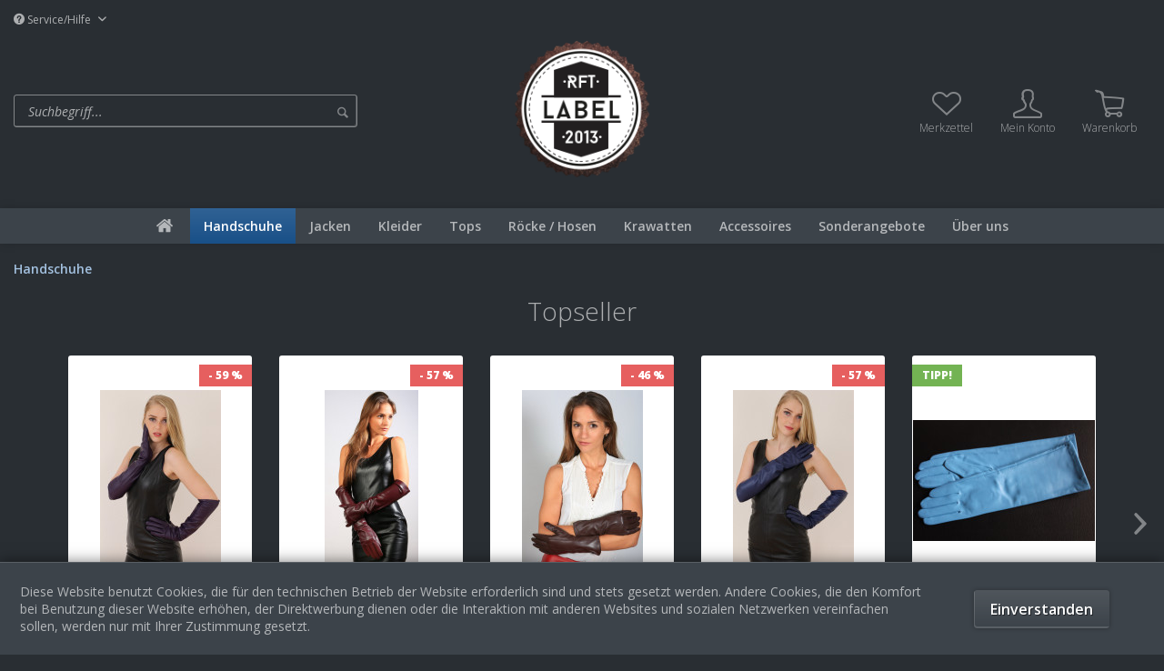

--- FILE ---
content_type: text/html; charset=UTF-8
request_url: https://rft-label2013.de/handschuhe/
body_size: 13233
content:
<!DOCTYPE html> <html class="no-js" lang="de" itemscope="itemscope" itemtype="https://schema.org/WebPage"> <head> <meta charset="utf-8"> <meta name="author" content="" /> <meta name="robots" content="index,follow" /> <meta name="revisit-after" content="15 days" /> <meta name="keywords" content="" /> <meta name="description" content="" /> <meta property="og:type" content="product.group" /> <meta property="og:site_name" content="RFT-LABEL 2013" /> <meta property="og:title" content="Handschuhe" /> <meta property="og:description" content="" /> <meta name="twitter:card" content="product" /> <meta name="twitter:site" content="RFT-LABEL 2013" /> <meta name="twitter:title" content="Handschuhe" /> <meta name="twitter:description" content="" /> <meta property="og:image" content="https://rft-label2013.de/media/image/1c/e7/5a/RFT-Label2013-Logo1.png" /> <meta name="twitter:image" content="https://rft-label2013.de/media/image/1c/e7/5a/RFT-Label2013-Logo1.png" /> <meta itemprop="copyrightHolder" content="RFT-LABEL 2013" /> <meta itemprop="copyrightYear" content="2014" /> <meta itemprop="isFamilyFriendly" content="True" /> <meta itemprop="image" content="https://rft-label2013.de/media/image/1c/e7/5a/RFT-Label2013-Logo1.png" /> <meta name="viewport" content="width=device-width, initial-scale=1.0"> <meta name="mobile-web-app-capable" content="yes"> <meta name="apple-mobile-web-app-title" content="RFT-LABEL 2013"> <meta name="apple-mobile-web-app-capable" content="yes"> <meta name="apple-mobile-web-app-status-bar-style" content="default"> <link rel="apple-touch-icon-precomposed" href="https://rft-label2013.de/media/image/95/39/74/apple-icon-180x180.png"> <link rel="shortcut icon" href="https://rft-label2013.de/media/image/07/ca/56/favicon-16x16.png"> <meta name="msapplication-navbutton-color" content="#2cc2e1" /> <meta name="application-name" content="RFT-LABEL 2013" /> <meta name="msapplication-starturl" content="https://rft-label2013.de/" /> <meta name="msapplication-window" content="width=1024;height=768" /> <meta name="msapplication-TileImage" content="/themes/Frontend/Responsive/frontend/_public/src/img/win-tile-image.png"> <meta name="msapplication-TileColor" content="#2cc2e1"> <meta name="theme-color" content="#2cc2e1" /> <link rel="canonical" href="https://rft-label2013.de/handschuhe/"/> <title itemprop="name">Handschuhe | RFT-LABEL 2013</title> <style type="text/css"> body.has--page-preload { background-color: #292e33; } body.has--page-preload .page-wrap { opacity: 0; transition: opacity .1s; } </style> <script>
window.basketData = {
hasData: false,
data:[]
};
</script> <div data-googleAnalytics="true" data-googleConversionID="613016281" data-googleConversionLabel="6cAqCPjs5dcBENnFp6QC" data-googleConversionLanguage="de" data-googleTrackingID="UA-170142432-1" data-googleAnonymizeIp="1" data-googleOptOutCookie="" data-googleTrackingLibrary="ga" data-realAmount="" data-showCookieNote="1" data-cookieNoteMode="1" > </div> </head> <body class="is--ctl-listing is--act-index page--boxed-width has--breadcrumb has--page-preload" > <div class="page-wrap"> <noscript class="noscript-main"> <div class="alert is--warning"> <div class="alert--icon"> <i class="icon--element icon--warning"></i> </div> <div class="alert--content"> Um RFT-LABEL&#x20;2013 in vollem Umfang nutzen zu k&ouml;nnen, empfehlen wir Ihnen Javascript in Ihrem Browser zu aktiveren. </div> </div> </noscript> <header class="header-main"> <div class="container"> <div class="top-bar"> <nav class="top-bar--navigation" role="menubar">   <div class="navigation--entry entry--compare is--hidden" role="menuitem" aria-haspopup="true" data-drop-down-menu="true">   </div> <div class="navigation--entry entry--service has--drop-down" role="menuitem" aria-haspopup="true" data-drop-down-menu="true"> <i class="icon--service"></i> Service/Hilfe <ul class="service--list is--rounded" role="menu"> <li class="service--entry" role="menuitem"> <a class="service--link" href="javascript:openCookieConsentManager()" title="Cookie-Einstellungen" > Cookie-Einstellungen </a> </li> <li class="service--entry" role="menuitem"> <a class="service--link" href="https://rft-label2013.de/registerFC/index/sValidation/H" title="Händler-Login" > Händler-Login </a> </li> <li class="service--entry" role="menuitem"> <a class="service--link" href="https://rft-label2013.de/ueber-uns" title="Über uns" > Über uns </a> </li> <li class="service--entry" role="menuitem"> <a class="service--link" href="https://rft-label2013.de/hilfe/support" title="Hilfe / Support" > Hilfe / Support </a> </li> <li class="service--entry" role="menuitem"> <a class="service--link" href="https://rft-label2013.de/kontaktformular" title="Kontakt" target="_self"> Kontakt </a> </li> <li class="service--entry" role="menuitem"> <a class="service--link" href="https://rft-label2013.de/versand-und-zahlungsbedingungen" title="Versand und Zahlungsbedingungen" > Versand und Zahlungsbedingungen </a> </li> <li class="service--entry" role="menuitem"> <a class="service--link" href="https://rft-label2013.de/widerrufsrecht" title="Widerrufsrecht" > Widerrufsrecht </a> </li> <li class="service--entry" role="menuitem"> <a class="service--link" href="https://rft-label2013.de/datenschutz" title="Datenschutz" > Datenschutz </a> </li> <li class="service--entry" role="menuitem"> <a class="service--link" href="https://rft-label2013.de/agb" title="AGB" > AGB </a> </li> <li class="service--entry" role="menuitem"> <a class="service--link" href="https://rft-label2013.de/impressum" title="Impressum" > Impressum </a> </li> </ul> </div> </nav> </div> <div class="header--navigation"> <div class="shop--control"> <a class="entry--link entry--trigger entry--menu-icon" href="#offcanvas--left" data-offcanvas="true" data-offCanvasSelector=".sidebar-main"> <span class="icon-node icon-menu"></span><span class="text-node">Menü</span> </a> <div class="entry--search" role="menuitem" data-search="true" aria-haspopup="true"> <form action="/search" method="get" class="main-search--form"> <input type="search" name="sSearch" class="main-search--field form-control" autocomplete="off" autocapitalize="off" placeholder="Suchbegriff..." maxlength="30" /> <button type="submit" class="main-search--button"> <i class="icon--search"></i> <span class="main-search--text">Suchen</span> </button> <div class="form--ajax-loader">&nbsp;</div> </form> <div class="main-search--results"></div> </div> </div> <div class="logo-main block-group" role="banner"> <div class="logo--shop block"> <a class="logo--link" href="https://rft-label2013.de/" title="RFT-LABEL 2013 - zur Startseite wechseln"> <picture> <source srcset="https://rft-label2013.de/media/image/1c/e7/5a/RFT-Label2013-Logo1.png" media="(min-width: 78.75em)"> <source srcset="https://rft-label2013.de/media/image/1c/e7/5a/RFT-Label2013-Logo1.png" media="(min-width: 64em)"> <source srcset="https://rft-label2013.de/media/image/1c/e7/5a/RFT-Label2013-Logo1.png" media="(min-width: 48em)"> <img srcset="https://rft-label2013.de/media/image/1c/e7/5a/RFT-Label2013-Logo1.png" alt="RFT-LABEL 2013 - zur Startseite wechseln" /> </picture> </a> </div> </div> <nav class="shop--navigation"> <ul class="navigation--list" role="menubar">  <li class="navigation--entry entry--notepad" role="menuitem"> <a href="https://rft-label2013.de/note" title="Merkzettel" class="entry--link"> <span class="icon-node icon-favorites-steamed"></span> <span class="text-node"> Merkzettel </span> </a> </li> <li class="navigation--entry entry--account with-slt" role="menuitem" data-offcanvas="true" data-offCanvasSelector=".account--dropdown-navigation"> <a href="https://rft-label2013.de/account" title="Mein Konto" class="entry--link account--link"> <span class="icon-node icon-account-steamed"></span> <span class="text-node account--display"> Mein Konto </span> </a> <div class="account--dropdown-navigation"> <div class="navigation--smartphone"> <ul class="navigation--list"> <li class="navigation--entry entry--close-off-canvas"> <a href="#close-account-menu" class="navigation--link account--close-off-canvas" title="Menü schließen"> Menü schließen <i class="icon--arrow-right"></i> </a> </li> </ul> </div> <div class="account--menu is--rounded is--personalized"> <span class="navigation--headline"> Mein Konto </span> <div class="account--menu-container"> <ul class="sidebar--navigation navigation--list is--level0 show--active-items"> <li class="navigation--entry entry--login"> <span class="navigation--signin"> <a href="https://rft-label2013.de/account#hide-registration" class="blocked--link btn is--primary navigation--signin-btn" data-collapseTarget="#registration" data-action="close"> Anmelden </a> <span class="navigation--register"> oder <a href="https://rft-label2013.de/account#show-registration" class="blocked--link" data-collapseTarget="#registration" data-action="open"> registrieren </a> </span> </span> </li> <li class="navigation--entry"> <a href="https://rft-label2013.de/account" title="Übersicht" class="navigation--link"> <span class="icon-node icon-th-steamed"></span> <span class="text-node">Übersicht</span> </a> </li> <li class="navigation--entry"> <a href="https://rft-label2013.de/account/profile" title="Persönliche Daten" class="navigation--link"> <span class="icon-node icon-account-steamed"></span> <span class="text-node">Persönliche Daten</span> </a> </li> <li class="navigation--entry"> <a href="https://rft-label2013.de/address" title="Adressen" class="navigation--link"> <span class="icon-node icon-mark"></span> <span class="text-node">Adressen</span> </a> </li> <li class="navigation--entry"> <a href="https://rft-label2013.de/account/payment" title="Zahlungsarten" class="navigation--link"> <span class="icon-node icon-creditcard-steamed"></span> <span class="text-node">Zahlungsarten</span> </a> </li> <li class="navigation--entry"> <a href="https://rft-label2013.de/account/orders" title="Bestellungen" class="navigation--link"> <span class="icon-node icon-package-steamed"></span> <span class="text-node">Bestellungen</span> </a> </li> <li class="navigation--entry"> <a href="https://rft-label2013.de/account/downloads" title="Sofortdownloads" class="navigation--link"> <span class="icon-node icon-download-cloud"></span> <span class="text-node">Sofortdownloads</span> </a> </li> <li class="navigation--entry"> <a href="https://rft-label2013.de/note" title="Merkzettel" class="navigation--link"> <span class="icon-node icon-favorites-steamed"></span> <span class="text-node">Merkzettel</span> </a> </li> </ul> </div> </div> </div> </li> <li class="navigation--entry entry--cart" role="menuitem"> <a class="entry--link cart--link" href="https://rft-label2013.de/checkout/cart" title="Warenkorb"> <span class="badge is--primary cart--quantity is--hidden">0</span> <span class="icon-node icon-cart-steamed"></span> <span class="text-node cart--display"> Warenkorb <span class="cart--amount"> 0,00&nbsp;&euro; * </span> </span> </a> <div class="ajax-loader">&nbsp;</div> </li>  </ul> </nav> <div class="container--ajax-cart" data-collapse-cart="true" data-displayMode="offcanvas"></div> </div> <div class="mobile--search" role="menuitem" data-search="true" aria-haspopup="true"> <form action="/search" method="get" class="main-search--form"> <input type="search" name="sSearch" class="main-search--field form-control" autocomplete="off" autocapitalize="off" placeholder="Suchbegriff..." maxlength="30" /> <button type="submit" class="main-search--button"> <i class="icon--search"></i> <span class="main-search--text">Suchen</span> </button> <div class="form--ajax-loader">&nbsp;</div> </form> <div class="main-search--results"></div> </div> </div> <nav class="navigation-main navigation-align-center" data-sticky-navigation="true"> <div class="container" data-menu-scroller="true" data-listSelector=".navigation--list" data-viewPortSelector=".navigation--list-wrapper"> <div class="navigation--list-wrapper"> <ul class="navigation--list container" role="menubar" itemscope="itemscope" itemtype="https://schema.org/SiteNavigationElement"> <li class="navigation--entry is--home" role="menuitem"> <a class="navigation--link is--first" href="https://rft-label2013.de/" title="Home" itemprop="url"> <span class="icon-node icon-home"></span> </a> </li> <li class="navigation--entry is--active" role="menuitem"><a class="navigation--link is--active" href="https://rft-label2013.de/handschuhe/" title="Handschuhe" aria-label="Handschuhe" itemprop="url"><span itemprop="name">Handschuhe</span></a></li><li class="navigation--entry" role="menuitem"><a class="navigation--link" href="https://rft-label2013.de/jacken/" title="Jacken" aria-label="Jacken" itemprop="url"><span itemprop="name">Jacken</span></a></li><li class="navigation--entry" role="menuitem"><a class="navigation--link" href="https://rft-label2013.de/kleider/" title="Kleider" aria-label="Kleider" itemprop="url"><span itemprop="name">Kleider</span></a></li><li class="navigation--entry" role="menuitem"><a class="navigation--link" href="https://rft-label2013.de/tops/" title="Tops" aria-label="Tops" itemprop="url"><span itemprop="name">Tops</span></a></li><li class="navigation--entry" role="menuitem"><a class="navigation--link" href="https://rft-label2013.de/roecke-hosen/" title="Röcke / Hosen" aria-label="Röcke / Hosen" itemprop="url"><span itemprop="name">Röcke / Hosen</span></a></li><li class="navigation--entry" role="menuitem"><a class="navigation--link" href="https://rft-label2013.de/krawatten/" title="Krawatten" aria-label="Krawatten" itemprop="url"><span itemprop="name">Krawatten</span></a></li><li class="navigation--entry" role="menuitem"><a class="navigation--link" href="https://rft-label2013.de/accessoires/" title="Accessoires" aria-label="Accessoires" itemprop="url"><span itemprop="name">Accessoires</span></a></li><li class="navigation--entry" role="menuitem"><a class="navigation--link" href="https://rft-label2013.de/sonderangebote/" title="Sonderangebote" aria-label="Sonderangebote" itemprop="url"><span itemprop="name">Sonderangebote</span></a></li><li class="navigation--entry" role="menuitem"><a class="navigation--link" href="/ueber-uns" title="Über uns" aria-label="Über uns" itemprop="url"><span itemprop="name">Über uns</span></a></li> </ul> </div> </div> </nav> </header> <div class="container"> <nav class="content--breadcrumb"> <ul class="breadcrumb--list" role="menu" itemscope itemtype="https://schema.org/BreadcrumbList"> <li role="menuitem" class="breadcrumb--entry is--active" itemprop="itemListElement" itemscope itemtype="https://schema.org/ListItem"> <a class="breadcrumb--link" href="https://rft-label2013.de/handschuhe/" title="Handschuhe" itemprop="item"> <link itemprop="url" href="https://rft-label2013.de/handschuhe/" /> <span class="breadcrumb--title" itemprop="name">Handschuhe</span> </a> <meta itemprop="position" content="0" /> </li> </ul> </nav> </div> <section class="content-main container"> <div class="content-main--inner">  <div class="topseller"> <div class="topseller--title text--center"> Topseller </div> <div class="product-slider topseller--content panel--body" data-product-slider="true"> <div class="product-slider--container"> <div class="product-slider--item"> <div class="product--box box--slider" data-page-index="" data-ordernumber="HND1202" data-category-id=""> <div class="box--content is--rounded"> <div class="product--info"> <a href="https://rft-label2013.de/handschuhe/283/lange-lederhandschuhe-in-lila-operagloves" title="Lange Lederhandschuhe in lila - Operagloves" class="product--image" > <span class="product--badges"> <span class="product--badges-left"> </span> <span class="product--badges-right"> <span class="product--badge badge--discount"> - 59 % </span> </span> </span> <div class="product--delivery"> <link itemprop="availability" href="http://schema.org/InStock" /> <span data-tooltip="true" class="delivery--icon available" title="Sofort versandfertig, Lieferzeit ca. 1-3 Werktage"></span> </div> <span class="image--element"> <span class="image--media"> <img srcset="https://rft-label2013.de/media/image/8b/7d/ba/IMG_8749b_200x200.jpg, https://rft-label2013.de/media/image/b5/fe/b5/IMG_8749b_200x200@2x.jpg 2x" alt="Lange Lederhandschuhe in lila - Operagloves" data-extension="jpg" title="Lange Lederhandschuhe in lila - Operagloves" /> </span> </span> </a> <a href="https://rft-label2013.de/handschuhe/283/lange-lederhandschuhe-in-lila-operagloves" class="product--title" title="Lange Lederhandschuhe in lila - Operagloves"> Lange Lederhandschuhe in lila - Operagloves </a> <div class="product--price-info"> <div class="product--price"> <span class="price--default is--nowrap is--discount"> 45,00&nbsp;&euro; * </span> <span class="price--pseudo"> <span class="price--discount is--nowrap"> 110,00&nbsp;&euro; * </span> </span> </div> <div class="price--unit" title="Inhalt"> </div> </div> </div> </div> </div> </div> <div class="product-slider--item"> <div class="product--box box--slider" data-page-index="" data-ordernumber="HND1204" data-category-id=""> <div class="box--content is--rounded"> <div class="product--info"> <a href="https://rft-label2013.de/handschuhe/285/lange-lederhandschuhe-in-bordeaux-operagloves" title="Lange Lederhandschuhe in bordeaux - Operagloves" class="product--image" > <span class="product--badges"> <span class="product--badges-left"> </span> <span class="product--badges-right"> <span class="product--badge badge--discount"> - 57 % </span> </span> </span> <div class="product--delivery"> <link itemprop="availability" href="http://schema.org/InStock" /> <span data-tooltip="true" class="delivery--icon available" title="Sofort versandfertig, Lieferzeit ca. 1-3 Werktage"></span> </div> <span class="image--element"> <span class="image--media"> <img srcset="https://rft-label2013.de/media/image/4c/da/8d/146b_200x200.jpg, https://rft-label2013.de/media/image/3f/78/7f/146b_200x200@2x.jpg 2x" alt="Lange Lederhandschuhe in bordeaux - Operagloves" data-extension="jpg" title="Lange Lederhandschuhe in bordeaux - Operagloves" /> </span> </span> </a> <a href="https://rft-label2013.de/handschuhe/285/lange-lederhandschuhe-in-bordeaux-operagloves" class="product--title" title="Lange Lederhandschuhe in bordeaux - Operagloves"> Lange Lederhandschuhe in bordeaux - Operagloves </a> <div class="product--price-info"> <div class="product--price"> <span class="price--default is--nowrap is--discount"> 47,50&nbsp;&euro; * </span> <span class="price--pseudo"> <span class="price--discount is--nowrap"> 110,00&nbsp;&euro; * </span> </span> </div> <div class="price--unit" title="Inhalt"> </div> </div> </div> </div> </div> </div> <div class="product-slider--item"> <div class="product--box box--slider" data-page-index="" data-ordernumber="HND1213" data-category-id=""> <div class="box--content is--rounded"> <div class="product--info"> <a href="https://rft-label2013.de/handschuhe/294/lederhandschuhe-in-dunkelbraun-groesse-xl" title="Lederhandschuhe in dunkelbraun Größe XL" class="product--image" > <span class="product--badges"> <span class="product--badges-left"> </span> <span class="product--badges-right"> <span class="product--badge badge--discount"> - 46 % </span> </span> </span> <div class="product--delivery"> <link itemprop="availability" href="http://schema.org/LimitedAvailability" /> <span data-tooltip="true" class="delivery--icon not-available" title="Artikel nicht Lieferbar"></span> </div> <span class="image--element"> <span class="image--media"> <img srcset="https://rft-label2013.de/media/image/51/51/bc/100b_200x200.jpg, https://rft-label2013.de/media/image/a7/a9/01/100b_200x200@2x.jpg 2x" alt="Lederhandschuhe in dunkelbraun Größe XL" data-extension="jpg" title="Lederhandschuhe in dunkelbraun Größe XL" /> </span> </span> </a> <a href="https://rft-label2013.de/handschuhe/294/lederhandschuhe-in-dunkelbraun-groesse-xl" class="product--title" title="Lederhandschuhe in dunkelbraun Größe XL"> Lederhandschuhe in dunkelbraun Größe XL </a> <div class="product--price-info"> <div class="product--price"> <span class="price--default is--nowrap is--discount"> 35,00&nbsp;&euro; * </span> <span class="price--pseudo"> <span class="price--discount is--nowrap"> 65,00&nbsp;&euro; * </span> </span> </div> <div class="price--unit" title="Inhalt"> </div> </div> </div> </div> </div> </div> <div class="product-slider--item"> <div class="product--box box--slider" data-page-index="" data-ordernumber="HND1236" data-category-id=""> <div class="box--content is--rounded"> <div class="product--info"> <a href="https://rft-label2013.de/handschuhe/317/lange-lederhandschuhe-in-blau-xxl-operagloves" title="Lange Lederhandschuhe in blau XXL - Operagloves" class="product--image" > <span class="product--badges"> <span class="product--badges-left"> </span> <span class="product--badges-right"> <span class="product--badge badge--discount"> - 57 % </span> </span> </span> <div class="product--delivery"> <link itemprop="availability" href="http://schema.org/InStock" /> <span data-tooltip="true" class="delivery--icon available" title="Sofort versandfertig, Lieferzeit ca. 1-3 Werktage"></span> </div> <span class="image--element"> <span class="image--media"> <img srcset="https://rft-label2013.de/media/image/e5/ee/d6/IMG_8758bJPG_200x200.jpg, https://rft-label2013.de/media/image/b5/e0/f1/IMG_8758bJPG_200x200@2x.jpg 2x" alt="Lange Lederhandschuhe in blau XXL - Operagloves" data-extension="jpg" title="Lange Lederhandschuhe in blau XXL - Operagloves" /> </span> </span> </a> <a href="https://rft-label2013.de/handschuhe/317/lange-lederhandschuhe-in-blau-xxl-operagloves" class="product--title" title="Lange Lederhandschuhe in blau XXL - Operagloves"> Lange Lederhandschuhe in blau XXL - Operagloves </a> <div class="product--price-info"> <div class="product--price"> <span class="price--default is--nowrap is--discount"> 47,50&nbsp;&euro; * </span> <span class="price--pseudo"> <span class="price--discount is--nowrap"> 110,00&nbsp;&euro; * </span> </span> </div> <div class="price--unit" title="Inhalt"> </div> </div> </div> </div> </div> </div> <div class="product-slider--item"> <div class="product--box box--slider" data-page-index="" data-ordernumber="SW10186" data-category-id=""> <div class="box--content is--rounded"> <div class="product--info"> <a href="https://rft-label2013.de/handschuhe/949/40-cm-lederhandschuhe-groesse-xl-hellblau-operagloves" title="40 cm Lederhandschuhe, Größe XL, hellblau, Operagloves" class="product--image" > <span class="product--badges"> <span class="product--badges-left"> <span class="product--badge badge--recommend"> TIPP! </span> </span> <span class="product--badges-right"> </span> </span> <div class="product--delivery"> <link itemprop="availability" href="http://schema.org/InStock" /> <span data-tooltip="true" class="delivery--icon available" title="Sofort versandfertig, Lieferzeit ca. 1-3 Werktage"></span> </div> <span class="image--element"> <span class="image--media"> <img srcset="https://rft-label2013.de/media/image/6c/3d/7a/IMG_7621_200x200.jpg, https://rft-label2013.de/media/image/00/e1/fa/IMG_7621_200x200@2x.jpg 2x" alt="40 cm Lederhandschuhe, Größe XL, hellblau, Operagloves" data-extension="jpg" title="40 cm Lederhandschuhe, Größe XL, hellblau, Operagloves" /> </span> </span> </a> <a href="https://rft-label2013.de/handschuhe/949/40-cm-lederhandschuhe-groesse-xl-hellblau-operagloves" class="product--title" title="40 cm Lederhandschuhe, Größe XL, hellblau, Operagloves"> 40 cm Lederhandschuhe, Größe XL, hellblau,... </a> <div class="product--price-info"> <div class="product--price"> <span class="price--default is--nowrap"> 45,00&nbsp;&euro; * </span> </div> <div class="price--unit" title="Inhalt 1 Stück"> <span class="price--label label--purchase-unit is--bold is--nowrap"> Inhalt </span> <span class="is--nowrap"> 1 Stück </span> </div> </div> </div> </div> </div> </div> <div class="product-slider--item"> <div class="product--box box--slider" data-page-index="" data-ordernumber="HND1201" data-category-id=""> <div class="box--content is--rounded"> <div class="product--info"> <a href="https://rft-label2013.de/handschuhe/282/lange-lederhandschuhe-in-rot-operagloves" title="Lange Lederhandschuhe in rot - Operagloves" class="product--image" > <span class="product--badges"> <span class="product--badges-left"> </span> <span class="product--badges-right"> <span class="product--badge badge--discount"> - 25 % </span> </span> </span> <div class="product--delivery"> <link itemprop="availability" href="http://schema.org/InStock" /> <span data-tooltip="true" class="delivery--icon available" title="Sofort versandfertig, Lieferzeit ca. 1-3 Werktage"></span> </div> <span class="image--element"> <span class="image--media"> <img srcset="https://rft-label2013.de/media/image/e2/01/31/142b_200x200.jpg, https://rft-label2013.de/media/image/dc/6c/a9/142b_200x200@2x.jpg 2x" alt="Lange Lederhandschuhe in rot - Operagloves" data-extension="jpg" title="Lange Lederhandschuhe in rot - Operagloves" /> </span> </span> </a> <a href="https://rft-label2013.de/handschuhe/282/lange-lederhandschuhe-in-rot-operagloves" class="product--title" title="Lange Lederhandschuhe in rot - Operagloves"> Lange Lederhandschuhe in rot - Operagloves </a> <div class="product--price-info"> <div class="product--price"> <span class="price--default is--nowrap is--discount"> 44,00&nbsp;&euro; * </span> <span class="price--pseudo"> <span class="price--discount is--nowrap"> 59,00&nbsp;&euro; * </span> </span> </div> <div class="price--unit" title="Inhalt"> </div> </div> </div> </div> </div> </div> <div class="product-slider--item"> <div class="product--box box--slider" data-page-index="" data-ordernumber="HND1203" data-category-id=""> <div class="box--content is--rounded"> <div class="product--info"> <a href="https://rft-label2013.de/handschuhe/284/lange-lederhandschuhe-in-dunkelbraun-operagloves" title="Lange Lederhandschuhe in dunkelbraun - Operagloves" class="product--image" > <span class="product--badges"> <span class="product--badges-left"> </span> <span class="product--badges-right"> <span class="product--badge badge--discount"> - 57 % </span> </span> </span> <div class="product--delivery"> <link itemprop="availability" href="http://schema.org/InStock" /> <span data-tooltip="true" class="delivery--icon available" title="Sofort versandfertig, Lieferzeit ca. 1-3 Werktage"></span> </div> <span class="image--element"> <span class="image--media"> <img srcset="https://rft-label2013.de/media/image/17/03/94/152b_200x200.jpg, https://rft-label2013.de/media/image/75/91/13/152b_200x200@2x.jpg 2x" alt="Lange Lederhandschuhe in dunkelbraun - Operagloves" data-extension="jpg" title="Lange Lederhandschuhe in dunkelbraun - Operagloves" /> </span> </span> </a> <a href="https://rft-label2013.de/handschuhe/284/lange-lederhandschuhe-in-dunkelbraun-operagloves" class="product--title" title="Lange Lederhandschuhe in dunkelbraun - Operagloves"> Lange Lederhandschuhe in dunkelbraun - Operagloves </a> <div class="product--price-info"> <div class="product--price"> <span class="price--default is--nowrap is--discount"> 47,50&nbsp;&euro; * </span> <span class="price--pseudo"> <span class="price--discount is--nowrap"> 110,00&nbsp;&euro; * </span> </span> </div> <div class="price--unit" title="Inhalt"> </div> </div> </div> </div> </div> </div> <div class="product-slider--item"> <div class="product--box box--slider" data-page-index="" data-ordernumber="HND1209" data-category-id=""> <div class="box--content is--rounded"> <div class="product--info"> <a href="https://rft-label2013.de/handschuhe/290/lange-lederhandschuhe-in-mittelbraun-xxl-operagloves" title="Lange Lederhandschuhe in mittelbraun XXL - Operagloves" class="product--image" > <span class="product--badges"> <span class="product--badges-left"> </span> <span class="product--badges-right"> <span class="product--badge badge--discount"> - 25 % </span> </span> </span> <div class="product--delivery"> <link itemprop="availability" href="http://schema.org/InStock" /> <span data-tooltip="true" class="delivery--icon available" title="Sofort versandfertig, Lieferzeit ca. 1-3 Werktage"></span> </div> <span class="image--element"> <span class="image--media"> <img srcset="https://rft-label2013.de/media/image/7c/74/9d/180b_200x200.jpg, https://rft-label2013.de/media/image/5f/ac/54/180b_200x200@2x.jpg 2x" alt="Lange Lederhandschuhe in mittelbraun XXL - Operagloves" data-extension="jpg" title="Lange Lederhandschuhe in mittelbraun XXL - Operagloves" /> </span> </span> </a> <a href="https://rft-label2013.de/handschuhe/290/lange-lederhandschuhe-in-mittelbraun-xxl-operagloves" class="product--title" title="Lange Lederhandschuhe in mittelbraun XXL - Operagloves"> Lange Lederhandschuhe in mittelbraun XXL -... </a> <div class="product--price-info"> <div class="product--price"> <span class="price--default is--nowrap is--discount"> 44,00&nbsp;&euro; * </span> <span class="price--pseudo"> <span class="price--discount is--nowrap"> 59,00&nbsp;&euro; * </span> </span> </div> <div class="price--unit" title="Inhalt"> </div> </div> </div> </div> </div> </div> </div> </div> </div>  <div class="listing--sidebar"> <aside class="sidebar-main off-canvas"> <div class="navigation--smartphone"> <ul class="navigation--list "> <li class="navigation--entry entry--close-off-canvas"> <a href="#close-categories-menu" title="Menü schließen" class="navigation--link"> Menü schließen <i class="icon--arrow-right"></i> </a> </li> </ul> <div class="mobile--switches">   </div> </div> <div class="sidebar--categories-wrapper" data-subcategory-nav="true" data-mainCategoryId="3" data-categoryId="5" data-fetchUrl="/widgets/listing/getCategory/categoryId/5"> <div class="sidebar--categories-navigation"> <div class="categories--headline navigation--headline"> Kategorien </div> <ul class="sidebar--navigation categories--navigation navigation--list is--drop-down is--level0 is--rounded" role="menu"> <li class="navigation--entry is--active" role="menuitem"> <a class="navigation--link is--active" href="https://rft-label2013.de/handschuhe/" data-categoryId="5" data-fetchUrl="/widgets/listing/getCategory/categoryId/5" title="Handschuhe" > Handschuhe </a> </li> <li class="navigation--entry" role="menuitem"> <a class="navigation--link" href="https://rft-label2013.de/jacken/" data-categoryId="6" data-fetchUrl="/widgets/listing/getCategory/categoryId/6" title="Jacken" > Jacken </a> </li> <li class="navigation--entry" role="menuitem"> <a class="navigation--link" href="https://rft-label2013.de/kleider/" data-categoryId="7" data-fetchUrl="/widgets/listing/getCategory/categoryId/7" title="Kleider" > Kleider </a> </li> <li class="navigation--entry" role="menuitem"> <a class="navigation--link" href="https://rft-label2013.de/tops/" data-categoryId="8" data-fetchUrl="/widgets/listing/getCategory/categoryId/8" title="Tops" > Tops </a> </li> <li class="navigation--entry" role="menuitem"> <a class="navigation--link" href="https://rft-label2013.de/roecke-hosen/" data-categoryId="9" data-fetchUrl="/widgets/listing/getCategory/categoryId/9" title="Röcke / Hosen" > Röcke / Hosen </a> </li> <li class="navigation--entry" role="menuitem"> <a class="navigation--link" href="https://rft-label2013.de/krawatten/" data-categoryId="10" data-fetchUrl="/widgets/listing/getCategory/categoryId/10" title="Krawatten" > Krawatten </a> </li> <li class="navigation--entry" role="menuitem"> <a class="navigation--link" href="https://rft-label2013.de/accessoires/" data-categoryId="11" data-fetchUrl="/widgets/listing/getCategory/categoryId/11" title="Accessoires" > Accessoires </a> </li> <li class="navigation--entry" role="menuitem"> <a class="navigation--link" href="https://rft-label2013.de/sonderangebote/" data-categoryId="12" data-fetchUrl="/widgets/listing/getCategory/categoryId/12" title="Sonderangebote" > Sonderangebote </a> </li> <li class="navigation--entry" role="menuitem"> <a class="navigation--link" href="/ueber-uns" data-categoryId="13" data-fetchUrl="/widgets/listing/getCategory/categoryId/13" title="Über uns" > Über uns </a> </li> </ul> </div> <div class="shop-sites--container is--rounded"> <div class="shop-sites--headline navigation--headline"> Informationen </div> <ul class="shop-sites--navigation sidebar--navigation navigation--list is--drop-down is--level0" role="menu"> <li class="navigation--entry" role="menuitem"> <a class="navigation--link" href="javascript:openCookieConsentManager()" title="Cookie-Einstellungen" data-categoryId="46" data-fetchUrl="/widgets/listing/getCustomPage/pageId/46" > Cookie-Einstellungen </a> </li> <li class="navigation--entry" role="menuitem"> <a class="navigation--link" href="https://rft-label2013.de/registerFC/index/sValidation/H" title="Händler-Login" data-categoryId="21" data-fetchUrl="/widgets/listing/getCustomPage/pageId/21" > Händler-Login </a> </li> <li class="navigation--entry" role="menuitem"> <a class="navigation--link" href="https://rft-label2013.de/ueber-uns" title="Über uns" data-categoryId="9" data-fetchUrl="/widgets/listing/getCustomPage/pageId/9" > Über uns </a> </li> <li class="navigation--entry" role="menuitem"> <a class="navigation--link" href="https://rft-label2013.de/hilfe/support" title="Hilfe / Support" data-categoryId="2" data-fetchUrl="/widgets/listing/getCustomPage/pageId/2" > Hilfe / Support </a> </li> <li class="navigation--entry" role="menuitem"> <a class="navigation--link" href="https://rft-label2013.de/kontaktformular" title="Kontakt" data-categoryId="1" data-fetchUrl="/widgets/listing/getCustomPage/pageId/1" target="_self"> Kontakt </a> </li> <li class="navigation--entry" role="menuitem"> <a class="navigation--link" href="https://rft-label2013.de/versand-und-zahlungsbedingungen" title="Versand und Zahlungsbedingungen" data-categoryId="6" data-fetchUrl="/widgets/listing/getCustomPage/pageId/6" > Versand und Zahlungsbedingungen </a> </li> <li class="navigation--entry" role="menuitem"> <a class="navigation--link" href="https://rft-label2013.de/widerrufsrecht" title="Widerrufsrecht" data-categoryId="8" data-fetchUrl="/widgets/listing/getCustomPage/pageId/8" > Widerrufsrecht </a> </li> <li class="navigation--entry" role="menuitem"> <a class="navigation--link" href="https://rft-label2013.de/datenschutz" title="Datenschutz" data-categoryId="7" data-fetchUrl="/widgets/listing/getCustomPage/pageId/7" > Datenschutz </a> </li> <li class="navigation--entry" role="menuitem"> <a class="navigation--link" href="https://rft-label2013.de/agb" title="AGB" data-categoryId="4" data-fetchUrl="/widgets/listing/getCustomPage/pageId/4" > AGB </a> </li> <li class="navigation--entry" role="menuitem"> <a class="navigation--link" href="https://rft-label2013.de/impressum" title="Impressum" data-categoryId="3" data-fetchUrl="/widgets/listing/getCustomPage/pageId/3" > Impressum </a> </li> </ul> </div> <div class="panel is--rounded paypal--sidebar"> <div class="panel--body is--wide paypal--sidebar-inner"> <div data-paypalUnifiedInstallmentsBanner="true" data-ratio="1x1" data-currency="EUR" > </div> </div> </div> </div> </aside> <div class="sidebar-filter"> <div class="sidebar-filter--content"> <div class="action--filter-options off-canvas"> <a href="#" class="filter--close-btn" data-show-products-text="%s Produkt(e) anzeigen"> Filter schließen <i class="icon--arrow-right"></i> </a> <div class="filter--container"> <form id="filter" method="get" data-filter-form="true" data-is-in-sidebar="true" data-listing-url="https://rft-label2013.de/widgets/listing/listingCount/sCategory/5" data-is-filtered="0" data-load-facets="false" data-instant-filter-result="false" class=""> <div class="filter--actions filter--actions-top"> <button type="submit" class="btn is--primary filter--btn-apply" disabled="disabled"> <span class="icon-node icon-refresh"></span> <span class="filter--count"></span> <span class="text-node">Produkte anzeigen</span> </button> </div> <input type="hidden" name="p" value="1"/> <input type="hidden" name="o" value="1"/> <input type="hidden" name="n" value="12"/> <div class="filter--facet-container"> <div class="filter-panel filter--value facet--immediate_delivery" data-filter-type="value" data-facet-name="immediate_delivery" data-field-name="delivery"> <div class="filter-panel--flyout"> <label class="filter-panel--title" for="delivery" title="Sofort lieferbar"> Sofort lieferbar </label> <span class="filter-panel--input filter-panel--checkbox"> <input type="checkbox" id="delivery" name="delivery" value="1" /> <span class="input--state checkbox--state">&nbsp;</span> </span> </div> </div> <div class="filter-panel filter--multi-selection filter-facet--value-list facet--manufacturer" data-filter-type="value-list" data-facet-name="manufacturer" data-field-name="s"> <div class="filter-panel--flyout"> <label class="filter-panel--title" for="s" title="Hersteller"> Hersteller </label> <span class="filter-panel--icon"></span> <div class="filter-panel--content input-type--checkbox"> <ul class="filter-panel--option-list"> <li class="filter-panel--option"> <div class="option--container"> <span class="filter-panel--input filter-panel--checkbox"> <input type="checkbox" id="__s__1" name="__s__1" value="1" /> <span class="input--state checkbox--state">&nbsp;</span> </span> <label class="filter-panel--label" for="__s__1"> RFT LABEL 2013 </label> </div> </li> </ul> </div> </div> </div> <div class="filter-panel filter--range facet--price" data-filter-type="range" data-facet-name="price" data-field-name="price"> <div class="filter-panel--flyout"> <label class="filter-panel--title" title="Preis"> Preis </label> <span class="filter-panel--icon"></span> <div class="filter-panel--content"> <div class="range-slider" data-range-slider="true" data-roundPretty="false" data-labelFormat="0,00&nbsp;&euro;" data-suffix="" data-stepCount="100" data-stepCurve="linear" data-startMin="16.5" data-digits="2" data-startMax="59" data-rangeMin="16.5" data-rangeMax="59"> <input type="hidden" id="min" name="min" data-range-input="min" value="16.5" disabled="disabled" /> <input type="hidden" id="max" name="max" data-range-input="max" value="59" disabled="disabled" /> <div class="filter-panel--range-info"> <span class="range-info--min"> von </span> <label class="range-info--label" for="min" data-range-label="min"> 16.5 </label> <span class="range-info--max"> bis </span> <label class="range-info--label" for="max" data-range-label="max"> 59 </label> </div> </div> </div> </div> </div> </div> <div class="filter--active-container" data-reset-label="Alle Filter zurücksetzen"> </div> <div class="filter--actions filter--actions-bottom"> <button type="submit" class="btn is--primary filter--btn-apply" disabled="disabled"> <span class="icon-node icon-refresh"></span> <span class="filter--count"></span> <span class="text-node">Produkte anzeigen</span> </button> </div> </form> </div> </div> </div> </div> </div> <div class="content--wrapper"> <div class="content listing--content"> <div class="listing--wrapper visible--xl visible--l visible--m visible--s visible--xs has--sidebar-filter"> <div data-listing-actions="true" class="listing--actions is--rounded without-facets without-pagination"> <div class="action--filter-btn"> <a href="#" class="filter--trigger btn is--small" data-filter-trigger="true" data-offcanvas="true" data-offCanvasSelector=".action--filter-options" data-closeButtonSelector=".filter--close-btn"> <span class="icon-node icon-filter"></span> <span class="text-node">Filtern</span> <span class="action--collapse-icon"></span> </a> </div> <form class="action--sort action--content block" method="get" data-action-form="true"> <input type="hidden" name="p" value="1"> <label class="sort--label action--label">Sortierung:</label> <div class="sort--select select-field"> <select name="o" class="sort--field action--field" data-auto-submit="true" > <option value="1" selected="selected">Erscheinungsdatum</option> <option value="2">Beliebtheit</option> <option value="3">Niedrigster Preis</option> <option value="4">Höchster Preis</option> <option value="5">Artikelbezeichnung</option> <option value="8">Position</option> </select> </div> </form> <div class="listing--paging panel--paging"> <a title="Handschuhe" class="paging--link is--active">1</a> <a href="/handschuhe/?p=2" title="Nächste Seite" class="paging--link paging--next" data-action-link="true"> <i class="icon--arrow-right"></i> </a> <a href="/handschuhe/?p=5" title="Letzte Seite" class="paging--link paging--next" data-action-link="true"> <i class="icon--arrow-right"></i> <i class="icon--arrow-right"></i> </a> <span class="paging--display"> von <strong>5</strong> </span> <form class="action--per-page action--content block" method="get" data-action-form="true"> <input type="hidden" name="p" value="1"> <label for="n" class="per-page--label action--label">Artikel pro Seite:</label> <div class="per-page--select select-field"> <select id="n" name="n" class="per-page--field action--field" data-auto-submit="true" > <option value="12" selected="selected">12</option> <option value="24" >24</option> <option value="36" >36</option> <option value="48" >48</option> </select> </div> </form> </div> </div> <div class="listing--container"> <div class="listing-no-filter-result"> <div class="alert is--info is--rounded is--hidden"> <div class="alert--icon"> <i class="icon--element icon--info"></i> </div> <div class="alert--content"> Für die Filterung wurden keine Ergebnisse gefunden! </div> </div> </div> <div class="listing" data-ajax-wishlist="true" data-compare-ajax="true" data-infinite-scrolling="true" data-loadPreviousSnippet="Vorherige Artikel laden" data-loadMoreSnippet="Weitere Artikel laden" data-categoryId="5" data-pages="5" data-threshold="4" data-pageShortParameter="p" > <div class="product--box box--basic" data-page-index="1" data-ordernumber="SW10188" data-category-id="5"> <div class="box--content is--rounded"> <div class="product--info"> <a href="https://rft-label2013.de/handschuhe/951/40-cm-lederhandschuhe-groesse-xl-hellgrau-operagloves?c=5" title="40 cm Lederhandschuhe, Größe XL, hellgrau, Operagloves" class="product--image" > <span class="product--badges"> <span class="product--badges-left"> <span class="product--badge badge--recommend"> TIPP! </span> </span> <span class="product--badges-right"> </span> </span> <div class="product--delivery"> <link itemprop="availability" href="http://schema.org/InStock" /> <span data-tooltip="true" class="delivery--icon available" title="Sofort versandfertig, Lieferzeit ca. 1-3 Werktage"></span> </div> <span class="image--element"> <span class="image--media"> <img srcset="https://rft-label2013.de/media/image/46/44/b9/IMG_7617_200x200.jpg, https://rft-label2013.de/media/image/b3/97/ee/IMG_7617_200x200@2x.jpg 2x" alt="40 cm Lederhandschuhe, Größe XL, hellgrau, Operagloves" data-extension="jpg" title="40 cm Lederhandschuhe, Größe XL, hellgrau, Operagloves" /> </span> </span> </a> <a href="https://rft-label2013.de/handschuhe/951/40-cm-lederhandschuhe-groesse-xl-hellgrau-operagloves?c=5" class="product--title" title="40 cm Lederhandschuhe, Größe XL, hellgrau, Operagloves"> 40 cm Lederhandschuhe, Größe XL, hellgrau,... </a> <div class="product--description"> 40 cm Lederhandschuhe, superweich, Operagloves, hellgrau Innen Fütterung mit Seide. Material Sheepskin (Schafleder). Top Verabeitung Länge Mittelfinger ca. 8,8 cm, Handinnenseite ohne Daumen 9,0, cm Foreign Byers please ask for shipping... </div> <div class="product--price-info"> <div class="product--price"> <span class="price--default is--nowrap"> 45,00&nbsp;&euro; * </span> </div> <div class="price--unit" title="Inhalt 1 Stück"> <span class="price--label label--purchase-unit is--bold is--nowrap"> Inhalt </span> <span class="is--nowrap"> 1 Stück </span> </div> </div> <div class="product--actions"> <form class="action--form" action="https://rft-label2013.de/compare/add_article/articleID/951" method="post"> <button type="submit" title="Vergleichen" class="product--action action--compare" data-product-compare-add="true"> <i class="icon--compare"></i> Vergleichen </button> </form> <form class="action--form" action="https://rft-label2013.de/note/add/ordernumber/SW10188" method="post"> <button type="submit" title="Auf den Merkzettel" class="product--action action--note" data-ajaxUrl="https://rft-label2013.de/note/ajaxAdd/ordernumber/SW10188" data-text="Gemerkt"> <i class="icon--heart"></i> <span class="action--text">Merken</span> </button> </form> </div> </div> </div> </div> <div class="product--box box--basic" data-page-index="1" data-ordernumber="SW10189" data-category-id="5"> <div class="box--content is--rounded"> <div class="product--info"> <a href="https://rft-label2013.de/handschuhe/952/40-cm-lederhandschuhe-groesse-xxl-hellgrau-operagloves?c=5" title="40 cm Lederhandschuhe, Größe XXL, hellgrau, Operagloves" class="product--image" > <span class="product--badges"> <span class="product--badges-left"> <span class="product--badge badge--recommend"> TIPP! </span> </span> <span class="product--badges-right"> </span> </span> <div class="product--delivery"> <link itemprop="availability" href="http://schema.org/InStock" /> <span data-tooltip="true" class="delivery--icon available" title="Sofort versandfertig, Lieferzeit ca. 1-3 Werktage"></span> </div> <span class="image--element"> <span class="image--media"> <img srcset="https://rft-label2013.de/media/image/46/44/b9/IMG_7617_200x200.jpg, https://rft-label2013.de/media/image/b3/97/ee/IMG_7617_200x200@2x.jpg 2x" alt="40 cm Lederhandschuhe, Größe XXL, hellgrau, Operagloves" data-extension="jpg" title="40 cm Lederhandschuhe, Größe XXL, hellgrau, Operagloves" /> </span> </span> </a> <a href="https://rft-label2013.de/handschuhe/952/40-cm-lederhandschuhe-groesse-xxl-hellgrau-operagloves?c=5" class="product--title" title="40 cm Lederhandschuhe, Größe XXL, hellgrau, Operagloves"> 40 cm Lederhandschuhe, Größe XXL, hellgrau,... </a> <div class="product--description"> 40 cm Lederhandschuhe, superweich, Operagloves, hellgrau Innen Fütterung mit Seide. Material Sheepskin (Schafleder). Top Verabeitung Länge Mittelfinger ca. 8,8 cm, Handinnenseite ohne Daumen 9,3, cm Foreign Byers please ask for shipping... </div> <div class="product--price-info"> <div class="product--price"> <span class="price--default is--nowrap"> 45,00&nbsp;&euro; * </span> </div> <div class="price--unit" title="Inhalt 1 Stück"> <span class="price--label label--purchase-unit is--bold is--nowrap"> Inhalt </span> <span class="is--nowrap"> 1 Stück </span> </div> </div> <div class="product--actions"> <form class="action--form" action="https://rft-label2013.de/compare/add_article/articleID/952" method="post"> <button type="submit" title="Vergleichen" class="product--action action--compare" data-product-compare-add="true"> <i class="icon--compare"></i> Vergleichen </button> </form> <form class="action--form" action="https://rft-label2013.de/note/add/ordernumber/SW10189" method="post"> <button type="submit" title="Auf den Merkzettel" class="product--action action--note" data-ajaxUrl="https://rft-label2013.de/note/ajaxAdd/ordernumber/SW10189" data-text="Gemerkt"> <i class="icon--heart"></i> <span class="action--text">Merken</span> </button> </form> </div> </div> </div> </div> <div class="product--box box--basic" data-page-index="1" data-ordernumber="SW10186" data-category-id="5"> <div class="box--content is--rounded"> <div class="product--info"> <a href="https://rft-label2013.de/handschuhe/949/40-cm-lederhandschuhe-groesse-xl-hellblau-operagloves?c=5" title="40 cm Lederhandschuhe, Größe XL, hellblau, Operagloves" class="product--image" > <span class="product--badges"> <span class="product--badges-left"> <span class="product--badge badge--recommend"> TIPP! </span> </span> <span class="product--badges-right"> </span> </span> <div class="product--delivery"> <link itemprop="availability" href="http://schema.org/InStock" /> <span data-tooltip="true" class="delivery--icon available" title="Sofort versandfertig, Lieferzeit ca. 1-3 Werktage"></span> </div> <span class="image--element"> <span class="image--media"> <img srcset="https://rft-label2013.de/media/image/6c/3d/7a/IMG_7621_200x200.jpg, https://rft-label2013.de/media/image/00/e1/fa/IMG_7621_200x200@2x.jpg 2x" alt="40 cm Lederhandschuhe, Größe XL, hellblau, Operagloves" data-extension="jpg" title="40 cm Lederhandschuhe, Größe XL, hellblau, Operagloves" /> </span> </span> </a> <a href="https://rft-label2013.de/handschuhe/949/40-cm-lederhandschuhe-groesse-xl-hellblau-operagloves?c=5" class="product--title" title="40 cm Lederhandschuhe, Größe XL, hellblau, Operagloves"> 40 cm Lederhandschuhe, Größe XL, hellblau,... </a> <div class="product--description"> 40 cm Lederhandschuhe, superweich, Operagloves, hellblau Innen Fütterung mit Seide. Material Sheepskin (Schafleder). Top Verabeitung Länge Mittelfinger ca. 8,8 cm, Handinnenseite ohne Daumen 9,0, cm Foreign Byers please ask for shipping... </div> <div class="product--price-info"> <div class="product--price"> <span class="price--default is--nowrap"> 45,00&nbsp;&euro; * </span> </div> <div class="price--unit" title="Inhalt 1 Stück"> <span class="price--label label--purchase-unit is--bold is--nowrap"> Inhalt </span> <span class="is--nowrap"> 1 Stück </span> </div> </div> <div class="product--actions"> <form class="action--form" action="https://rft-label2013.de/compare/add_article/articleID/949" method="post"> <button type="submit" title="Vergleichen" class="product--action action--compare" data-product-compare-add="true"> <i class="icon--compare"></i> Vergleichen </button> </form> <form class="action--form" action="https://rft-label2013.de/note/add/ordernumber/SW10186" method="post"> <button type="submit" title="Auf den Merkzettel" class="product--action action--note" data-ajaxUrl="https://rft-label2013.de/note/ajaxAdd/ordernumber/SW10186" data-text="Gemerkt"> <i class="icon--heart"></i> <span class="action--text">Merken</span> </button> </form> </div> </div> </div> </div> <div class="product--box box--basic" data-page-index="1" data-ordernumber="SW10185" data-category-id="5"> <div class="box--content is--rounded"> <div class="product--info"> <a href="https://rft-label2013.de/handschuhe/948/40-cm-lederhandschuhe-groesse-xxl-hellblau-operagloves?c=5" title="40 cm Lederhandschuhe, Größe XXL, hellblau, Operagloves" class="product--image" > <span class="product--badges"> <span class="product--badges-left"> <span class="product--badge badge--recommend"> TIPP! </span> </span> <span class="product--badges-right"> </span> </span> <div class="product--delivery"> <link itemprop="availability" href="http://schema.org/InStock" /> <span data-tooltip="true" class="delivery--icon available" title="Sofort versandfertig, Lieferzeit ca. 1-3 Werktage"></span> </div> <span class="image--element"> <span class="image--media"> <img srcset="https://rft-label2013.de/media/image/6c/3d/7a/IMG_7621_200x200.jpg, https://rft-label2013.de/media/image/00/e1/fa/IMG_7621_200x200@2x.jpg 2x" alt="40 cm Lederhandschuhe, Größe XXL, hellblau, Operagloves" data-extension="jpg" title="40 cm Lederhandschuhe, Größe XXL, hellblau, Operagloves" /> </span> </span> </a> <a href="https://rft-label2013.de/handschuhe/948/40-cm-lederhandschuhe-groesse-xxl-hellblau-operagloves?c=5" class="product--title" title="40 cm Lederhandschuhe, Größe XXL, hellblau, Operagloves"> 40 cm Lederhandschuhe, Größe XXL, hellblau,... </a> <div class="product--description"> 40 cm Lederhandschuhe, superweich, Operagloves, hellblau Innen Fütterung mit Seide. Material Sheepskin (Schafleder). Top Verabeitung Länge Mittelfinger ca. 8,8 cm, Handinnenseite ohne Daumen 9,3, cm Foreign Byers please ask for shipping... </div> <div class="product--price-info"> <div class="product--price"> <span class="price--default is--nowrap"> 45,00&nbsp;&euro; * </span> </div> <div class="price--unit" title="Inhalt 1 Stück"> <span class="price--label label--purchase-unit is--bold is--nowrap"> Inhalt </span> <span class="is--nowrap"> 1 Stück </span> </div> </div> <div class="product--actions"> <form class="action--form" action="https://rft-label2013.de/compare/add_article/articleID/948" method="post"> <button type="submit" title="Vergleichen" class="product--action action--compare" data-product-compare-add="true"> <i class="icon--compare"></i> Vergleichen </button> </form> <form class="action--form" action="https://rft-label2013.de/note/add/ordernumber/SW10185" method="post"> <button type="submit" title="Auf den Merkzettel" class="product--action action--note" data-ajaxUrl="https://rft-label2013.de/note/ajaxAdd/ordernumber/SW10185" data-text="Gemerkt"> <i class="icon--heart"></i> <span class="action--text">Merken</span> </button> </form> </div> </div> </div> </div> <div class="product--box box--basic" data-page-index="1" data-ordernumber="SW10148" data-category-id="5"> <div class="box--content is--rounded"> <div class="product--info"> <a href="https://rft-label2013.de/handschuhe/910/lederhandschuhe-40cm-operagloves-verschiedene-farben?c=5" title="Lederhandschuhe 40cm - Operagloves - verschiedene Farben" class="product--image" > <span class="product--badges"> <span class="product--badges-left"> </span> <span class="product--badges-right"> <span class="product--badge badge--soldout"> Ausverkauft </span> </span> </span> <span class="soldout--overlay"></span> <div class="product--delivery"> <link itemprop="availability" href="http://schema.org/LimitedAvailability" /> <span data-tooltip="true" class="delivery--icon not-available" title="Artikel nicht Lieferbar"></span> </div> <span class="image--element"> <span class="image--media"> <img srcset="https://rft-label2013.de/media/image/aa/ab/31/IMG_2363_200x200.jpg, https://rft-label2013.de/media/image/88/5f/98/IMG_2363_200x200@2x.jpg 2x" alt="Lederhandschuhe 40cm - Operagloves - verschiedene Farben" data-extension="jpg" title="Lederhandschuhe 40cm - Operagloves - verschiedene Farben" /> </span> </span> </a> <a href="https://rft-label2013.de/handschuhe/910/lederhandschuhe-40cm-operagloves-verschiedene-farben?c=5" class="product--title" title="Lederhandschuhe 40cm - Operagloves - verschiedene Farben"> Lederhandschuhe 40cm - Operagloves -... </a> <div class="product--description"> 40 cm Lederhandschuhe, superweich, Operagloves Innen Fütterung mit Seide. Material Sheepskin (Schafleder). Top Verabeitung Größe XL : Länge Mittelfinger ca. 9,0 cm, Handinnenseite ohne Daumen 9,3 cm Größe XXL : Länge Mittelfinger ca. 9,0... </div> <div class="product--price-info"> <div class="product--price"> <span class="price--default is--nowrap"> 45,00&nbsp;&euro; * </span> </div> <div class="price--unit" title="Inhalt"> </div> </div> <div class="product--actions"> <form class="action--form" action="https://rft-label2013.de/compare/add_article/articleID/910" method="post"> <button type="submit" title="Vergleichen" class="product--action action--compare" data-product-compare-add="true"> <i class="icon--compare"></i> Vergleichen </button> </form> <form class="action--form" action="https://rft-label2013.de/note/add/ordernumber/SW10148" method="post"> <button type="submit" title="Auf den Merkzettel" class="product--action action--note" data-ajaxUrl="https://rft-label2013.de/note/ajaxAdd/ordernumber/SW10148" data-text="Gemerkt"> <i class="icon--heart"></i> <span class="action--text">Merken</span> </button> </form> </div> </div> </div> </div> <div class="product--box box--basic" data-page-index="1" data-ordernumber="SW10137" data-category-id="5"> <div class="box--content is--rounded"> <div class="product--info"> <a href="https://rft-label2013.de/handschuhe/899/40-cm-lederhandschuhe-groesse-xxl-gruen-operagloves?c=5" title="40 cm Lederhandschuhe, Größe XXL, grün, Operagloves" class="product--image" > <span class="product--badges"> <span class="product--badges-left"> <span class="product--badge badge--recommend"> TIPP! </span> </span> <span class="product--badges-right"> </span> </span> <div class="product--delivery"> <link itemprop="availability" href="http://schema.org/InStock" /> <span data-tooltip="true" class="delivery--icon available" title="Sofort versandfertig, Lieferzeit ca. 1-3 Werktage"></span> </div> <span class="image--element"> <span class="image--media"> <img srcset="https://rft-label2013.de/media/image/27/b1/60/IMG_2996b_200x200.jpg, https://rft-label2013.de/media/image/1a/51/dc/IMG_2996b_200x200@2x.jpg 2x" alt="40 cm Lederhandschuhe, Größe XXL, grün, Operagloves" data-extension="jpg" title="40 cm Lederhandschuhe, Größe XXL, grün, Operagloves" /> </span> </span> </a> <a href="https://rft-label2013.de/handschuhe/899/40-cm-lederhandschuhe-groesse-xxl-gruen-operagloves?c=5" class="product--title" title="40 cm Lederhandschuhe, Größe XXL, grün, Operagloves"> 40 cm Lederhandschuhe, Größe XXL, grün,... </a> <div class="product--description"> 40 cm Lederhandschuhe, superweich, Operagloves Innen Fütterung mit Seide. Material Sheepskin (Schafleder). Top Verabeitung Länge Mittelfinger ca. 9,0 cm, Handinnenseite ohne Daumen 9,3 cm Foreign Byers please ask for shipping costs !!! </div> <div class="product--price-info"> <div class="product--price"> <span class="price--default is--nowrap"> 45,00&nbsp;&euro; * </span> </div> <div class="price--unit" title="Inhalt 1 Stück"> <span class="price--label label--purchase-unit is--bold is--nowrap"> Inhalt </span> <span class="is--nowrap"> 1 Stück </span> </div> </div> <div class="product--actions"> <form class="action--form" action="https://rft-label2013.de/compare/add_article/articleID/899" method="post"> <button type="submit" title="Vergleichen" class="product--action action--compare" data-product-compare-add="true"> <i class="icon--compare"></i> Vergleichen </button> </form> <form class="action--form" action="https://rft-label2013.de/note/add/ordernumber/SW10137" method="post"> <button type="submit" title="Auf den Merkzettel" class="product--action action--note" data-ajaxUrl="https://rft-label2013.de/note/ajaxAdd/ordernumber/SW10137" data-text="Gemerkt"> <i class="icon--heart"></i> <span class="action--text">Merken</span> </button> </form> </div> </div> </div> </div> <div class="product--box box--basic" data-page-index="1" data-ordernumber="SW10142" data-category-id="5"> <div class="box--content is--rounded"> <div class="product--info"> <a href="https://rft-label2013.de/handschuhe/904/40-cm-lederhandschuhe-groesse-xxl-gelb-operagloves?c=5" title="40 cm Lederhandschuhe, Größe XXL, gelb, Operagloves" class="product--image" > <span class="product--badges"> <span class="product--badges-left"> </span> <span class="product--badges-right"> </span> </span> <div class="product--delivery"> <link itemprop="availability" href="http://schema.org/InStock" /> <span data-tooltip="true" class="delivery--icon available" title="Sofort versandfertig, Lieferzeit ca. 1-3 Werktage"></span> </div> <span class="image--element"> <span class="image--media"> <img srcset="https://rft-label2013.de/media/image/d4/25/42/IMG_3004b_200x200.jpg, https://rft-label2013.de/media/image/d2/69/92/IMG_3004b_200x200@2x.jpg 2x" alt="40 cm Lederhandschuhe, Größe XXL, gelb, Operagloves" data-extension="jpg" title="40 cm Lederhandschuhe, Größe XXL, gelb, Operagloves" /> </span> </span> </a> <a href="https://rft-label2013.de/handschuhe/904/40-cm-lederhandschuhe-groesse-xxl-gelb-operagloves?c=5" class="product--title" title="40 cm Lederhandschuhe, Größe XXL, gelb, Operagloves"> 40 cm Lederhandschuhe, Größe XXL, gelb,... </a> <div class="product--description"> 40 cm Lederhandschuhe, superweich, Operagloves Innen Fütterung mit Seide. Material Sheepskin (Schafleder). Top Verabeitung Länge Mittelfinger ca. 9,0 cm, Handinnenseite ohne Daumen 9,3 cm Foreign Byers please ask for shipping costs !!! </div> <div class="product--price-info"> <div class="product--price"> <span class="price--default is--nowrap"> 45,00&nbsp;&euro; * </span> </div> <div class="price--unit" title="Inhalt 1 Stück"> <span class="price--label label--purchase-unit is--bold is--nowrap"> Inhalt </span> <span class="is--nowrap"> 1 Stück </span> </div> </div> <div class="product--actions"> <form class="action--form" action="https://rft-label2013.de/compare/add_article/articleID/904" method="post"> <button type="submit" title="Vergleichen" class="product--action action--compare" data-product-compare-add="true"> <i class="icon--compare"></i> Vergleichen </button> </form> <form class="action--form" action="https://rft-label2013.de/note/add/ordernumber/SW10142" method="post"> <button type="submit" title="Auf den Merkzettel" class="product--action action--note" data-ajaxUrl="https://rft-label2013.de/note/ajaxAdd/ordernumber/SW10142" data-text="Gemerkt"> <i class="icon--heart"></i> <span class="action--text">Merken</span> </button> </form> </div> </div> </div> </div> <div class="product--box box--basic" data-page-index="1" data-ordernumber="SW10145" data-category-id="5"> <div class="box--content is--rounded"> <div class="product--info"> <a href="https://rft-label2013.de/handschuhe/907/40-cm-lederhandschuhe-groesse-xl-orange-operagloves?c=5" title="40 cm Lederhandschuhe, Größe XL,orange, Operagloves" class="product--image" > <span class="product--badges"> <span class="product--badges-left"> </span> <span class="product--badges-right"> </span> </span> <div class="product--delivery"> <link itemprop="availability" href="http://schema.org/InStock" /> <span data-tooltip="true" class="delivery--icon available" title="Sofort versandfertig, Lieferzeit ca. 1-3 Werktage"></span> </div> <span class="image--element"> <span class="image--media"> <img srcset="https://rft-label2013.de/media/image/e9/ba/16/IMG_3006b_200x200.jpg, https://rft-label2013.de/media/image/04/70/25/IMG_3006b_200x200@2x.jpg 2x" alt="40 cm Lederhandschuhe, Größe XL,orange, Operagloves" data-extension="jpg" title="40 cm Lederhandschuhe, Größe XL,orange, Operagloves" /> </span> </span> </a> <a href="https://rft-label2013.de/handschuhe/907/40-cm-lederhandschuhe-groesse-xl-orange-operagloves?c=5" class="product--title" title="40 cm Lederhandschuhe, Größe XL,orange, Operagloves"> 40 cm Lederhandschuhe, Größe XL,orange,... </a> <div class="product--description"> 40 cm Lederhandschuhe, superweich, Operagloves Innen Fütterung mit Seide. Material Sheepskin (Schafleder). Top Verabeitung Länge Mittelfinger ca. 8,8 cm, Handinnenseite ohne Daumen 9,0 cm Foreign Byers please ask for shipping costs !!! </div> <div class="product--price-info"> <div class="product--price"> <span class="price--default is--nowrap"> 45,00&nbsp;&euro; * </span> </div> <div class="price--unit" title="Inhalt 1 Stück"> <span class="price--label label--purchase-unit is--bold is--nowrap"> Inhalt </span> <span class="is--nowrap"> 1 Stück </span> </div> </div> <div class="product--actions"> <form class="action--form" action="https://rft-label2013.de/compare/add_article/articleID/907" method="post"> <button type="submit" title="Vergleichen" class="product--action action--compare" data-product-compare-add="true"> <i class="icon--compare"></i> Vergleichen </button> </form> <form class="action--form" action="https://rft-label2013.de/note/add/ordernumber/SW10145" method="post"> <button type="submit" title="Auf den Merkzettel" class="product--action action--note" data-ajaxUrl="https://rft-label2013.de/note/ajaxAdd/ordernumber/SW10145" data-text="Gemerkt"> <i class="icon--heart"></i> <span class="action--text">Merken</span> </button> </form> </div> </div> </div> </div> <div class="product--box box--basic" data-page-index="1" data-ordernumber="SW10146" data-category-id="5"> <div class="box--content is--rounded"> <div class="product--info"> <a href="https://rft-label2013.de/handschuhe/908/40-cm-lederhandschuhe-groesse-xl-gelb-operagloves?c=5" title="40 cm Lederhandschuhe, Größe XL, gelb, Operagloves" class="product--image" > <span class="product--badges"> <span class="product--badges-left"> </span> <span class="product--badges-right"> </span> </span> <div class="product--delivery"> <link itemprop="availability" href="http://schema.org/InStock" /> <span data-tooltip="true" class="delivery--icon available" title="Sofort versandfertig, Lieferzeit ca. 1-3 Werktage"></span> </div> <span class="image--element"> <span class="image--media"> <img srcset="https://rft-label2013.de/media/image/38/f3/72/IMG_3002b_200x200.jpg, https://rft-label2013.de/media/image/9a/5b/f2/IMG_3002b_200x200@2x.jpg 2x" alt="40 cm Lederhandschuhe, Größe XL, gelb, Operagloves" data-extension="jpg" title="40 cm Lederhandschuhe, Größe XL, gelb, Operagloves" /> </span> </span> </a> <a href="https://rft-label2013.de/handschuhe/908/40-cm-lederhandschuhe-groesse-xl-gelb-operagloves?c=5" class="product--title" title="40 cm Lederhandschuhe, Größe XL, gelb, Operagloves"> 40 cm Lederhandschuhe, Größe XL, gelb, Operagloves </a> <div class="product--description"> 40 cm Lederhandschuhe, superweich, Operagloves Innen Fütterung mit Seide. Material Sheepskin (Schafleder). Top Verabeitung Länge Mittelfinger ca. 8,8 cm, Handinnenseite ohne Daumen 9,0 cm Foreign Byers please ask for shipping costs !!! </div> <div class="product--price-info"> <div class="product--price"> <span class="price--default is--nowrap"> 45,00&nbsp;&euro; * </span> </div> <div class="price--unit" title="Inhalt 1 Stück"> <span class="price--label label--purchase-unit is--bold is--nowrap"> Inhalt </span> <span class="is--nowrap"> 1 Stück </span> </div> </div> <div class="product--actions"> <form class="action--form" action="https://rft-label2013.de/compare/add_article/articleID/908" method="post"> <button type="submit" title="Vergleichen" class="product--action action--compare" data-product-compare-add="true"> <i class="icon--compare"></i> Vergleichen </button> </form> <form class="action--form" action="https://rft-label2013.de/note/add/ordernumber/SW10146" method="post"> <button type="submit" title="Auf den Merkzettel" class="product--action action--note" data-ajaxUrl="https://rft-label2013.de/note/ajaxAdd/ordernumber/SW10146" data-text="Gemerkt"> <i class="icon--heart"></i> <span class="action--text">Merken</span> </button> </form> </div> </div> </div> </div> <div class="product--box box--basic" data-page-index="1" data-ordernumber="SW10136" data-category-id="5"> <div class="box--content is--rounded"> <div class="product--info"> <a href="https://rft-label2013.de/handschuhe/898/40-cm-lederhandschuhe-groesse-xxl-rot-operagloves?c=5" title="40 cm Lederhandschuhe, Größe XXL, rot, Operagloves" class="product--image" > <span class="product--badges"> <span class="product--badges-left"> </span> <span class="product--badges-right"> </span> </span> <div class="product--delivery"> <link itemprop="availability" href="http://schema.org/InStock" /> <span data-tooltip="true" class="delivery--icon available" title="Sofort versandfertig, Lieferzeit ca. 1-3 Werktage"></span> </div> <span class="image--element"> <span class="image--media"> <img srcset="https://rft-label2013.de/media/image/83/cf/d0/IMG_3046bQf8O6x17OPgyW_200x200.jpg, https://rft-label2013.de/media/image/3d/04/9b/IMG_3046bQf8O6x17OPgyW_200x200@2x.jpg 2x" alt="40 cm Lederhandschuhe, Größe XXL, rot, Operagloves" data-extension="jpg" title="40 cm Lederhandschuhe, Größe XXL, rot, Operagloves" /> </span> </span> </a> <a href="https://rft-label2013.de/handschuhe/898/40-cm-lederhandschuhe-groesse-xxl-rot-operagloves?c=5" class="product--title" title="40 cm Lederhandschuhe, Größe XXL, rot, Operagloves"> 40 cm Lederhandschuhe, Größe XXL, rot, Operagloves </a> <div class="product--description"> 40 cm Lederhandschuhe, superweich, Operagloves Innen Fütterung mit Seide. Material Sheepskin (Schafleder). Top Verabeitung Länge Mittelfinger ca. 9,0 cm, Handinnenseite ohne Daumen 9,3 cm Foreign Byers please ask for shipping costs !!! </div> <div class="product--price-info"> <div class="product--price"> <span class="price--default is--nowrap"> 45,00&nbsp;&euro; * </span> </div> <div class="price--unit" title="Inhalt 1 Stück"> <span class="price--label label--purchase-unit is--bold is--nowrap"> Inhalt </span> <span class="is--nowrap"> 1 Stück </span> </div> </div> <div class="product--actions"> <form class="action--form" action="https://rft-label2013.de/compare/add_article/articleID/898" method="post"> <button type="submit" title="Vergleichen" class="product--action action--compare" data-product-compare-add="true"> <i class="icon--compare"></i> Vergleichen </button> </form> <form class="action--form" action="https://rft-label2013.de/note/add/ordernumber/SW10136" method="post"> <button type="submit" title="Auf den Merkzettel" class="product--action action--note" data-ajaxUrl="https://rft-label2013.de/note/ajaxAdd/ordernumber/SW10136" data-text="Gemerkt"> <i class="icon--heart"></i> <span class="action--text">Merken</span> </button> </form> </div> </div> </div> </div> <div class="product--box box--basic" data-page-index="1" data-ordernumber="SW10138" data-category-id="5"> <div class="box--content is--rounded"> <div class="product--info"> <a href="https://rft-label2013.de/handschuhe/900/40-cm-lederhandschuhe-groesse-xxl-beige-operagloves?c=5" title="40 cm Lederhandschuhe, Größe XXL, beige Operagloves" class="product--image" > <span class="product--badges"> <span class="product--badges-left"> </span> <span class="product--badges-right"> </span> </span> <div class="product--delivery"> <link itemprop="availability" href="http://schema.org/InStock" /> <span data-tooltip="true" class="delivery--icon available" title="Sofort versandfertig, Lieferzeit ca. 1-3 Werktage"></span> </div> <span class="image--element"> <span class="image--media"> <img srcset="https://rft-label2013.de/media/image/70/03/cc/IMG_3026b_200x200.jpg, https://rft-label2013.de/media/image/g0/94/10/IMG_3026b_200x200@2x.jpg 2x" alt="40 cm Lederhandschuhe, Größe XXL, beige Operagloves" data-extension="jpg" title="40 cm Lederhandschuhe, Größe XXL, beige Operagloves" /> </span> </span> </a> <a href="https://rft-label2013.de/handschuhe/900/40-cm-lederhandschuhe-groesse-xxl-beige-operagloves?c=5" class="product--title" title="40 cm Lederhandschuhe, Größe XXL, beige Operagloves"> 40 cm Lederhandschuhe, Größe XXL, beige... </a> <div class="product--description"> 40 cm Lederhandschuhe, superweich, Operagloves Innen Fütterung mit Seide. Material Sheepskin (Schafleder). Top Verabeitung Länge Mittelfinger ca. 9,0 cm, Handinnenseite ohne Daumen 9,3 cm Foreign Byers please ask for shipping costs !!! </div> <div class="product--price-info"> <div class="product--price"> <span class="price--default is--nowrap"> 45,00&nbsp;&euro; * </span> </div> <div class="price--unit" title="Inhalt 1 Stück"> <span class="price--label label--purchase-unit is--bold is--nowrap"> Inhalt </span> <span class="is--nowrap"> 1 Stück </span> </div> </div> <div class="product--actions"> <form class="action--form" action="https://rft-label2013.de/compare/add_article/articleID/900" method="post"> <button type="submit" title="Vergleichen" class="product--action action--compare" data-product-compare-add="true"> <i class="icon--compare"></i> Vergleichen </button> </form> <form class="action--form" action="https://rft-label2013.de/note/add/ordernumber/SW10138" method="post"> <button type="submit" title="Auf den Merkzettel" class="product--action action--note" data-ajaxUrl="https://rft-label2013.de/note/ajaxAdd/ordernumber/SW10138" data-text="Gemerkt"> <i class="icon--heart"></i> <span class="action--text">Merken</span> </button> </form> </div> </div> </div> </div> <div class="product--box box--basic" data-page-index="1" data-ordernumber="SW10139" data-category-id="5"> <div class="box--content is--rounded"> <div class="product--info"> <a href="https://rft-label2013.de/handschuhe/901/40-cm-lederhandschuhe-groesse-xxl-orange-operagloves?c=5" title="40 cm Lederhandschuhe, Größe XXL,orange, Operagloves" class="product--image" > <span class="product--badges"> <span class="product--badges-left"> </span> <span class="product--badges-right"> </span> </span> <div class="product--delivery"> <link itemprop="availability" href="http://schema.org/InStock" /> <span data-tooltip="true" class="delivery--icon available" title="Sofort versandfertig, Lieferzeit ca. 1-3 Werktage"></span> </div> <span class="image--element"> <span class="image--media"> <img srcset="https://rft-label2013.de/media/image/ed/87/77/IMG_3005b_200x200.jpg, https://rft-label2013.de/media/image/7f/09/17/IMG_3005b_200x200@2x.jpg 2x" alt="40 cm Lederhandschuhe, Größe XXL,orange, Operagloves" data-extension="jpg" title="40 cm Lederhandschuhe, Größe XXL,orange, Operagloves" /> </span> </span> </a> <a href="https://rft-label2013.de/handschuhe/901/40-cm-lederhandschuhe-groesse-xxl-orange-operagloves?c=5" class="product--title" title="40 cm Lederhandschuhe, Größe XXL,orange, Operagloves"> 40 cm Lederhandschuhe, Größe XXL,orange,... </a> <div class="product--description"> 40 cm Lederhandschuhe, superweich, Operagloves Innen Fütterung mit Seide. Material Sheepskin (Schafleder). Top Verabeitung Länge Mittelfinger ca. 9,0 cm, Handinnenseite ohne Daumen 9,3 cm Foreign Byers please ask for shipping costs !!! </div> <div class="product--price-info"> <div class="product--price"> <span class="price--default is--nowrap"> 45,00&nbsp;&euro; * </span> </div> <div class="price--unit" title="Inhalt 1 Stück"> <span class="price--label label--purchase-unit is--bold is--nowrap"> Inhalt </span> <span class="is--nowrap"> 1 Stück </span> </div> </div> <div class="product--actions"> <form class="action--form" action="https://rft-label2013.de/compare/add_article/articleID/901" method="post"> <button type="submit" title="Vergleichen" class="product--action action--compare" data-product-compare-add="true"> <i class="icon--compare"></i> Vergleichen </button> </form> <form class="action--form" action="https://rft-label2013.de/note/add/ordernumber/SW10139" method="post"> <button type="submit" title="Auf den Merkzettel" class="product--action action--note" data-ajaxUrl="https://rft-label2013.de/note/ajaxAdd/ordernumber/SW10139" data-text="Gemerkt"> <i class="icon--heart"></i> <span class="action--text">Merken</span> </button> </form> </div> </div> </div> </div> </div> </div> <div class="listing--bottom-paging"> <div class="listing--paging panel--paging"> <a title="Handschuhe" class="paging--link is--active">1</a> <a href="/handschuhe/?p=2" title="Nächste Seite" class="paging--link paging--next" data-action-link="true"> <i class="icon--arrow-right"></i> </a> <a href="/handschuhe/?p=5" title="Letzte Seite" class="paging--link paging--next" data-action-link="true"> <i class="icon--arrow-right"></i> <i class="icon--arrow-right"></i> </a> <span class="paging--display"> von <strong>5</strong> </span> <form class="action--per-page action--content block" method="get" data-action-form="true"> <input type="hidden" name="p" value="1"> <label for="n" class="per-page--label action--label">Artikel pro Seite:</label> <div class="per-page--select select-field"> <select id="n" name="n" class="per-page--field action--field" data-auto-submit="true" > <option value="12" selected="selected">12</option> <option value="24" >24</option> <option value="36" >36</option> <option value="48" >48</option> </select> </div> </form> </div> </div> </div> </div> </div> </div> </section> <div class="container-fluid last-seen-products-container"> <div class="row"> <div class="last-seen-products is--hidden container" data-last-seen-products="true"> <div class="last-seen-products--title"> Zuletzt angesehen </div> <div class="last-seen-products--slider product-slider" data-product-slider="true"> <div class="last-seen-products--container product-slider--container"></div> </div> </div> </div> </div> <div class="container-fluid footer-additional-infos"> <div class="row"> <div class="container"> <div class="row"> <div class="grid-col-sm-6"> <div class="payment-info"> <div class="payment-info--title"> Zahlen Sie mit </div> <ul class="list-inline"> <li> <img src="/custom/plugins/BlurThemeViews/Resources/Themes/Frontend/Views/frontend/_public/src/img/icons/payment/prepayment.png" alt="Vorkasse" title="Zahlen Sie mit Vorkasse" /> </li> <li> <img src="/custom/plugins/BlurThemeViews/Resources/Themes/Frontend/Views/frontend/_public/src/img/icons/payment/paypal.png" alt="PayPal" title="Zahlen Sie mit PayPal" /> </li> </ul> </div> </div> <div class="grid-col-sm-6"> <div class="shipping-info"> <div class="shipping-info--title"> Wir versenden mit </div> <ul class="list-inline"> <li> <img src="/custom/plugins/BlurThemeViews/Resources/Themes/Frontend/Views/frontend/_public/src/img/icons/shipping/dhl.png" alt="DHL" title="Wir versenden mit DHL" /> </li> </ul> </div> </div> </div> </div> </div> </div> <footer class="footer-main"> <div class="container"> <div class="footer--columns block-group"> <div class="footer--column column--hotline is--first block"> <div class="column--headline">Service Hotline</div> <div class="column--content"> <p class="column--desc"> Unser Support freut sich auf Sie </p> <ul class="footer--contact-list"> <li class="list--item item--telephone"> <span class="icon-node icon-telephone-steamed-thin"></span> <span class="text-node"> 01520 53 6 54 54 </span> </li> <li class="list--item item--mail"> <span class="icon-node icon-mail-steamed-thin"></span> <span class="text-node"> info@rft-label2013.de </span> </li> </ul> </div> </div> <div class="footer--column column--menu block"> <div class="column--headline">Shop Service</div> <nav class="column--navigation column--content"> <ul class="navigation--list" role="menu"> <li class="navigation--entry" role="menuitem"> <a class="navigation--link" href="https://rft-label2013.de/defektes-produkt" title="Defektes Produkt" target="_self"> Defektes Produkt </a> </li> <li class="navigation--entry" role="menuitem"> <a class="navigation--link" href="https://rft-label2013.de/partnerformular" title="Partnerprogramm" target="_self"> Partnerprogramm </a> </li> <li class="navigation--entry" role="menuitem"> <a class="navigation--link" href="https://rft-label2013.de/kontaktformular" title="Kontakt" target="_self"> Kontakt </a> </li> <li class="navigation--entry" role="menuitem"> <a class="navigation--link" href="https://rft-label2013.de/versand-und-zahlungsbedingungen" title="Versand und Zahlungsbedingungen"> Versand und Zahlungsbedingungen </a> </li> <li class="navigation--entry" role="menuitem"> <a class="navigation--link" href="https://rft-label2013.de/rueckgabe" title="Rückgabe" target="_self"> Rückgabe </a> </li> <li class="navigation--entry" role="menuitem"> <a class="navigation--link" href="https://rft-label2013.de/widerrufsrecht" title="Widerrufsrecht"> Widerrufsrecht </a> </li> <li class="navigation--entry" role="menuitem"> <a class="navigation--link" href="https://rft-label2013.de/widerrufsformular" title="Widerrufsformular"> Widerrufsformular </a> </li> <li class="navigation--entry" role="menuitem"> <a class="navigation--link" href="https://rft-label2013.de/agb" title="AGB"> AGB </a> </li> </ul> </nav> </div> <div class="footer--column column--menu block"> <div class="column--headline">Informationen</div> <nav class="column--navigation column--content"> <ul class="navigation--list" role="menu"> <li class="navigation--entry" role="menuitem"> <a class="navigation--link" href="javascript:openCookieConsentManager()" title="Cookie-Einstellungen"> Cookie-Einstellungen </a> </li> <li class="navigation--entry" role="menuitem"> <a class="navigation--link" href="https://rft-label2013.de/newsletter" title="Newsletter"> Newsletter </a> </li> <li class="navigation--entry" role="menuitem"> <a class="navigation--link" href="https://rft-label2013.de/ueber-uns" title="Über uns"> Über uns </a> </li> <li class="navigation--entry" role="menuitem"> <a class="navigation--link" href="https://rft-label2013.de/datenschutz" title="Datenschutz"> Datenschutz </a> </li> <li class="navigation--entry" role="menuitem"> <a class="navigation--link" href="https://rft-label2013.de/impressum" title="Impressum"> Impressum </a> </li> </ul> </nav> </div> <div class="footer--column column--newsletter is--last block"> <div class="column--headline">Newsletter</div> <div class="column--content"> <p class="column--desc"> Abonnieren Sie den kostenlosen Newsletter und verpassen Sie keine Neuigkeit oder Aktion mehr von RFT-LABEL 2013. </p> <form class="newsletter--form" action="https://rft-label2013.de/newsletter" method="post"> <input type="hidden" value="1" name="subscribeToNewsletter" /> <div class="input-group"> <input type="email" name="newsletter" class="newsletter--field form-control" placeholder="Ihre E-Mail Adresse" /> <span class="input-group-btn"> <button type="submit" class="newsletter--button btn is--primary"> <span class="icon-node icon-paperplane"></span> <span class="button--text">Newsletter abonnieren</span> </button> </span> </div> <p class="privacy-information"> Ich habe die <a title="Datenschutzbestimmungen" href="https://rft-label2013.de/datenschutz" target="_blank">Datenschutzbestimmungen</a> zur Kenntnis genommen. </p> </form> </div> </div> </div> </div> </footer> <div class="footer--bottom"> <div class="footer--social-media container"> <ul class="list-inline text--center"> <li><a href="https://www.instagram.com/dirk.fiedler.357/" target="_blank" rel="nofollow noopener"><span class="icon-node icon-instagram"></span></a></li> </ul> </div> <div class="footer--vat-info container"> <p class="vat-info--text"> * Alle Preise verstehen sich ohne Mehrwertsteuerausweis, da Kleinunternehmer nach §19 (1) UStG. zzgl. <a title="Versandkosten" href="https://rft-label2013.de/versand-und-zahlungsbedingungen">Versandkosten</a> und ggf. Nachnahmegebühren, wenn nicht anders beschrieben </p> </div> <div class="container footer-minimal"> <div class="footer--service-menu"> <ul class="service--list is--rounded" role="menu"> <li class="service--entry" role="menuitem"> <a class="service--link" href="javascript:openCookieConsentManager()" title="Cookie-Einstellungen" > Cookie-Einstellungen </a> </li> <li class="service--entry" role="menuitem"> <a class="service--link" href="https://rft-label2013.de/registerFC/index/sValidation/H" title="Händler-Login" > Händler-Login </a> </li> <li class="service--entry" role="menuitem"> <a class="service--link" href="https://rft-label2013.de/ueber-uns" title="Über uns" > Über uns </a> </li> <li class="service--entry" role="menuitem"> <a class="service--link" href="https://rft-label2013.de/hilfe/support" title="Hilfe / Support" > Hilfe / Support </a> </li> <li class="service--entry" role="menuitem"> <a class="service--link" href="https://rft-label2013.de/kontaktformular" title="Kontakt" target="_self"> Kontakt </a> </li> <li class="service--entry" role="menuitem"> <a class="service--link" href="https://rft-label2013.de/versand-und-zahlungsbedingungen" title="Versand und Zahlungsbedingungen" > Versand und Zahlungsbedingungen </a> </li> <li class="service--entry" role="menuitem"> <a class="service--link" href="https://rft-label2013.de/widerrufsrecht" title="Widerrufsrecht" > Widerrufsrecht </a> </li> <li class="service--entry" role="menuitem"> <a class="service--link" href="https://rft-label2013.de/datenschutz" title="Datenschutz" > Datenschutz </a> </li> <li class="service--entry" role="menuitem"> <a class="service--link" href="https://rft-label2013.de/agb" title="AGB" > AGB </a> </li> <li class="service--entry" role="menuitem"> <a class="service--link" href="https://rft-label2013.de/impressum" title="Impressum" > Impressum </a> </li> </ul> </div> </div> <div class="footer--copyright container text--center"> <a href="https://blurcreative.de/" rel="dofollow" title="Digitale Agentur für Wordpress, Onlineshops, Branding" target="_blank">© 2020 RFT-Label2013</a> </div> <div class="footer--logo container text--center"> <a href="https://blurcreative.de/" rel="dofollow" title="Digitale Agentur für Wordpress, Onlineshops, Branding" target="_blank"><img src="/custom/plugins/BlurThemeViews/Resources/Themes/Frontend/Views/frontend/_public/src/img/icons/blurcreative.png" /></a> </div> </div> </div> <span class="scroll-totop--button"> <span class="icon-node icon-arrow-up"></span> </span> <div class="page-wrap--cookie-permission is--hidden" data-cookie-permission="true" data-urlPrefix="https://rft-label2013.de/" data-title="Cookie-Richtlinien" data-shopId="1"> <div class="cookie-permission--container cookie-mode--1"> <div class="cookie-permission--content"> Diese Website benutzt Cookies, die für den technischen Betrieb der Website erforderlich sind und stets gesetzt werden. Andere Cookies, die den Komfort bei Benutzung dieser Website erhöhen, der Direktwerbung dienen oder die Interaktion mit anderen Websites und sozialen Netzwerken vereinfachen sollen, werden nur mit Ihrer Zustimmung gesetzt. </div> <div class="cookie-permission--button"> <a href="#" class="btn cookie-permission--accept-button "> Einverstanden </a> </div> </div> </div> <script id="footer--js-inline">
var timeNow = 1768519891;
var secureShop = true;
var asyncCallbacks = [];
document.asyncReady = function (callback) {
asyncCallbacks.push(callback);
};
var controller = controller || {"vat_check_enabled":"","vat_check_required":"","register":"https:\/\/rft-label2013.de\/register","checkout":"https:\/\/rft-label2013.de\/checkout","ajax_search":"https:\/\/rft-label2013.de\/ajax_search","ajax_cart":"https:\/\/rft-label2013.de\/checkout\/ajaxCart","ajax_validate":"https:\/\/rft-label2013.de\/register","ajax_add_article":"https:\/\/rft-label2013.de\/checkout\/addArticle","ajax_listing":"\/widgets\/listing\/listingCount","ajax_cart_refresh":"https:\/\/rft-label2013.de\/checkout\/ajaxAmount","ajax_address_selection":"https:\/\/rft-label2013.de\/address\/ajaxSelection","ajax_address_editor":"https:\/\/rft-label2013.de\/address\/ajaxEditor"};
var snippets = snippets || { "noCookiesNotice": "Es wurde festgestellt, dass Cookies in Ihrem Browser deaktiviert sind. Um RFT\x2DLABEL\x202013 in vollem Umfang nutzen zu k\u00f6nnen, empfehlen wir Ihnen, Cookies in Ihrem Browser zu aktiveren." };
var themeConfig = themeConfig || {"offcanvasOverlayPage":true};
var lastSeenProductsConfig = lastSeenProductsConfig || {"baseUrl":"","shopId":1,"noPicture":"\/themes\/Frontend\/Responsive\/frontend\/_public\/src\/img\/no-picture.jpg","productLimit":"5","currentArticle":""};
var csrfConfig = csrfConfig || {"generateUrl":"\/csrftoken","basePath":"\/","shopId":1};
var statisticDevices = [
{ device: 'mobile', enter: 0, exit: 767 },
{ device: 'tablet', enter: 768, exit: 1259 },
{ device: 'desktop', enter: 1260, exit: 5160 }
];
var cookieRemoval = cookieRemoval || 1;
</script> <script>
var datePickerGlobalConfig = datePickerGlobalConfig || {
locale: {
weekdays: {
shorthand: ['So', 'Mo', 'Di', 'Mi', 'Do', 'Fr', 'Sa'],
longhand: ['Sonntag', 'Montag', 'Dienstag', 'Mittwoch', 'Donnerstag', 'Freitag', 'Samstag']
},
months: {
shorthand: ['Jan', 'Feb', 'Mär', 'Apr', 'Mai', 'Jun', 'Jul', 'Aug', 'Sep', 'Okt', 'Nov', 'Dez'],
longhand: ['Januar', 'Februar', 'März', 'April', 'Mai', 'Juni', 'Juli', 'August', 'September', 'Oktober', 'November', 'Dezember']
},
firstDayOfWeek: 1,
weekAbbreviation: 'KW',
rangeSeparator: ' bis ',
scrollTitle: 'Zum Wechseln scrollen',
toggleTitle: 'Zum Öffnen klicken',
daysInMonth: [31, 28, 31, 30, 31, 30, 31, 31, 30, 31, 30, 31]
},
dateFormat: 'Y-m-d',
timeFormat: ' H:i:S',
altFormat: 'j. F Y',
altTimeFormat: ' - H:i'
};
</script> <script src="https://www.paypal.com/sdk/js?client-id=AVxpIGq5xuni71zzFvFcOaczykD8PPCz0GwiJ-eGY2XZzYPU113jKWIwJLgr1x9qr822idznCOgX7Kdf&components=messages" data-namespace="payPalInstallmentsBannerJS">
</script> <iframe id="refresh-statistics" width="0" height="0" style="display:none;"></iframe> <script>
/**
* @returns { boolean }
*/
function hasCookiesAllowed () {
if (window.cookieRemoval === 0) {
return true;
}
if (window.cookieRemoval === 1) {
if (document.cookie.indexOf('cookiePreferences') !== -1) {
return true;
}
return document.cookie.indexOf('cookieDeclined') === -1;
}
/**
* Must be cookieRemoval = 2, so only depends on existence of `allowCookie`
*/
return document.cookie.indexOf('allowCookie') !== -1;
}
/**
* @returns { boolean }
*/
function isDeviceCookieAllowed () {
var cookiesAllowed = hasCookiesAllowed();
if (window.cookieRemoval !== 1) {
return cookiesAllowed;
}
return cookiesAllowed && document.cookie.indexOf('"name":"x-ua-device","active":true') !== -1;
}
(function(window, document) {
var par = document.location.search.match(/sPartner=([^&])+/g),
pid = (par && par[0]) ? par[0].substring(9) : null,
cur = document.location.protocol + '//' + document.location.host,
ref = document.referrer.indexOf(cur) === -1 ? document.referrer : null,
url = "/widgets/index/refreshStatistic",
pth = document.location.pathname.replace("https://rft-label2013.de/", "/");
url += url.indexOf('?') === -1 ? '?' : '&';
url += 'requestPage=' + encodeURIComponent(pth);
url += '&requestController=' + encodeURI("listing");
if(pid) { url += '&partner=' + pid; }
if(ref) { url += '&referer=' + encodeURIComponent(ref); }
if (isDeviceCookieAllowed()) {
var i = 0,
device = 'desktop',
width = window.innerWidth,
breakpoints = window.statisticDevices;
if (typeof width !== 'number') {
width = (document.documentElement.clientWidth !== 0) ? document.documentElement.clientWidth : document.body.clientWidth;
}
for (; i < breakpoints.length; i++) {
if (width >= ~~(breakpoints[i].enter) && width <= ~~(breakpoints[i].exit)) {
device = breakpoints[i].device;
}
}
document.cookie = 'x-ua-device=' + device + '; path=/';
}
document
.getElementById('refresh-statistics')
.src = url;
})(window, document);
</script> <link href="/web/cache/1599662300_e9fba58f11488db449971069dfb4062e.css" media="all" rel="stylesheet" type="text/css" /> <link href="https://fonts.googleapis.com/css?family=Open+Sans:300,300i,400,400i,600,600i,700,700i,800,800i" rel="stylesheet"> <script async src="/web/cache/1599662300_e9fba58f11488db449971069dfb4062e.js" id="main-script"></script> <script>
/**
* Wrap the replacement code into a function to call it from the outside to replace the method when necessary
*/
var replaceAsyncReady = window.replaceAsyncReady = function() {
document.asyncReady = function (callback) {
if (typeof callback === 'function') {
window.setTimeout(callback.apply(document), 0);
}
};
};
document.getElementById('main-script').addEventListener('load', function() {
if (!asyncCallbacks) {
return false;
}
for (var i = 0; i < asyncCallbacks.length; i++) {
if (typeof asyncCallbacks[i] === 'function') {
asyncCallbacks[i].call(document);
}
}
replaceAsyncReady();
});
</script> </body> </html>

--- FILE ---
content_type: text/css
request_url: https://rft-label2013.de/web/cache/1599662300_e9fba58f11488db449971069dfb4062e.css
body_size: 85275
content:
@-webkit-keyframes keyframe--spin{from{-webkit-transform: rotate(0);-ms-transform: rotate(0);-o-transform: rotate(0);transform: rotate(0)}to{-webkit-transform: rotate(360deg);-ms-transform: rotate(360deg);-o-transform: rotate(360deg);transform: rotate(360deg)}}@keyframes keyframe--spin{from{-webkit-transform: rotate(0);-ms-transform: rotate(0);-o-transform: rotate(0);transform: rotate(0)}to{-webkit-transform: rotate(360deg);-ms-transform: rotate(360deg);-o-transform: rotate(360deg);transform: rotate(360deg)}}@-webkit-keyframes keyframe--spin-reverse{from{-webkit-transform: rotate(360deg);-ms-transform: rotate(360deg);-o-transform: rotate(360deg);transform: rotate(360deg)}to{-webkit-transform: rotate(0);-ms-transform: rotate(0);-o-transform: rotate(0);transform: rotate(0)}}@keyframes keyframe--spin-reverse{from{-webkit-transform: rotate(360deg);-ms-transform: rotate(360deg);-o-transform: rotate(360deg);transform: rotate(360deg)}to{-webkit-transform: rotate(0);-ms-transform: rotate(0);-o-transform: rotate(0);transform: rotate(0)}}html{font-family: sans-serif;-ms-text-size-adjust: 100%;-webkit-text-size-adjust: 100%}body{margin: 0}article,aside,details,figcaption,figure,footer,header,hgroup,main,menu,nav,section,summary{display: block}audio,canvas,progress,video{display: inline-block;vertical-align: baseline}audio:not([controls]){display: none;height: 0}[hidden],template{display: none}a{background-color: transparent}a:active,a:hover{outline: 0}abbr[title]{border-bottom: 1px dotted}b,strong{font-weight: bold}dfn{font-style: italic}h1{font-size: 2em;margin: .67em 0}mark{background: #ff0;color: #000}small{font-size: 80%}sub,sup{font-size: 75%;line-height: 0;position: relative;vertical-align: baseline}sup{top: -0.5em}sub{bottom: -0.25em}img{border: 0}svg:not(:root){overflow: hidden}figure{margin: 1em 40px}hr{box-sizing: content-box;height: 0}pre{overflow: auto}code,kbd,pre,samp{font-family: monospace, monospace;font-size: 1em}button,input,optgroup,select,textarea{color: inherit;font: inherit;margin: 0}button{overflow: visible}button,select{text-transform: none}button,html input[type="button"],input[type="reset"],input[type="submit"]{-webkit-appearance: button;cursor: pointer}button[disabled],html input[disabled]{cursor: default}button::-moz-focus-inner,input::-moz-focus-inner,button::-moz-focus-inner,input::-moz-focus-inner{border: 0;padding: 0}input{line-height: normal}input[type="checkbox"],input[type="radio"]{box-sizing: border-box;padding: 0}input[type="number"]::-webkit-inner-spin-button,input[type="number"]::-webkit-outer-spin-button{height: auto}input[type="search"]{-webkit-appearance: textfield;box-sizing: content-box}input[type="search"]::-webkit-search-cancel-button,input[type="search"]::-webkit-search-decoration{-webkit-appearance: none}fieldset{border: 1px solid #c0c0c0;margin: 0 2px;padding: .35em .625em .75em}legend{border: 0;padding: 0}textarea{overflow: auto}optgroup{font-weight: bold}table{border-collapse: collapse;border-spacing: 0}td,th{padding: 0}.block-group,.block,.block-group:after,.block:after,.block-group:before,.block:before{-webkit-box-sizing: border-box;-moz-box-sizing: border-box;box-sizing: border-box}.block-group{zoom: 1;list-style-type: none;padding: 0;margin: 0}.block-group:before,.block-group:after{display: table;content: "";line-height: 0}.block-group:after{clear: both}.block-group > .block-group{clear: none;float: left;margin: 0 !important}.block{float: left;width: 100%}@font-face{font-family: 'Open Sans';font-display: swap;src: local('Open Sans Light'), local('OpenSans-Light'), url('../../themes/Frontend/Responsive/frontend/_public/vendors/fonts/open-sans-fontface/Light/OpenSans-Light.woff2?2f903155423512f336c2903d4bb65ce9') format('woff2'), url('../../themes/Frontend/Responsive/frontend/_public/vendors/fonts/open-sans-fontface/Light/OpenSans-Light.woff?d63dd01bcddcf4cde31e95c26110ce9e') format('woff'), url('../../themes/Frontend/Responsive/frontend/_public/vendors/fonts/open-sans-fontface/Light/OpenSans-Light.ttf?cd3c757ed10ae718e53a2250f39b7d35') format('truetype');font-weight: 300;font-style: normal}@font-face{font-family: 'Open Sans';font-display: swap;src: local('Open Sans Regular'), local('Open Sans'), url('../../themes/Frontend/Responsive/frontend/_public/vendors/fonts/open-sans-fontface/Regular/OpenSans-Regular.woff2?3234d07db68a347b53b099ae6163bd33') format('woff2'), url('../../themes/Frontend/Responsive/frontend/_public/vendors/fonts/open-sans-fontface/Regular/OpenSans-Regular.woff?c545680758bf71814dffb37daffe2a04') format('woff'), url('../../themes/Frontend/Responsive/frontend/_public/vendors/fonts/open-sans-fontface/Regular/OpenSans-Regular.ttf?5e6ffc40aa6d9b6ac4df9ec4255c192e') format('truetype');font-weight: normal;font-style: normal}@font-face{font-family: 'Open Sans';font-display: swap;src: local('Open Sans Semibold'), local('OpenSans-SemiBold'), url('../../themes/Frontend/Responsive/frontend/_public/vendors/fonts/open-sans-fontface/Semibold/OpenSans-Semibold.woff2?9105ddae0b8de9746512f84980175754') format('woff2'), url('../../themes/Frontend/Responsive/frontend/_public/vendors/fonts/open-sans-fontface/Semibold/OpenSans-Semibold.woff?abecee36ca99ec0b18e11580b36cb312') format('woff'), url('../../themes/Frontend/Responsive/frontend/_public/vendors/fonts/open-sans-fontface/Semibold/OpenSans-Semibold.ttf?dfd1c3e1cb09e89989427beecf71abef') format('truetype');font-weight: 600;font-style: normal}@font-face{font-family: 'Open Sans';font-display: swap;src: local('Open Sans Bold'), local('OpenSans-Bold'), url('../../themes/Frontend/Responsive/frontend/_public/vendors/fonts/open-sans-fontface/Bold/OpenSans-Bold.woff2?f9293ec2624b001b5385e5d87aca90fa') format('woff2'), url('../../themes/Frontend/Responsive/frontend/_public/vendors/fonts/open-sans-fontface/Bold/OpenSans-Bold.woff?5b846d8947f53fa9cf8efdb73de7a995') format('woff'), url('../../themes/Frontend/Responsive/frontend/_public/vendors/fonts/open-sans-fontface/Bold/OpenSans-Bold.ttf?76ae045d00b1974e85b2bc5da354ac2b') format('truetype');font-weight: bold;font-style: normal}@font-face{font-family: 'Open Sans';font-display: swap;src: local('Open Sans ExtraBold'), local('OpenSans-ExtraBold'), url('../../themes/Frontend/Responsive/frontend/_public/vendors/fonts/open-sans-fontface/ExtraBold/OpenSans-ExtraBold.woff2?3c5658266d19c4f4b39fc27ca8a5a35f') format('woff2'), url('../../themes/Frontend/Responsive/frontend/_public/vendors/fonts/open-sans-fontface/ExtraBold/OpenSans-ExtraBold.woff?ee4bd4e5e0758cad50fa3f5c7eca26bf') format('woff'), url('../../themes/Frontend/Responsive/frontend/_public/vendors/fonts/open-sans-fontface/ExtraBold/OpenSans-ExtraBold.ttf?8b11ad6e8907bba3f81897a787887b35') format('truetype');font-weight: 800;font-style: normal}.visible--s,.visible-inline--s,.visible-inline-block--s,.visible--m,.visible-inline--m,.visible-inline-block--m,.visible--l,.visible-inline--l,.visible-inline-block--l,.visible--xl,.visible-inline--xl,.visible-inline-block--xl{display: none !important}.visible--xs{display: block !important}table.visible--xs{display: table !important}tr.visible--xs{display: table-row !important}th.visible--xs,td.visible--xs{display: table-cell !important}.visible-inline--xs{display: inline !important}table.visible-inline--xs{display: table !important}tr.visible-inline--xs{display: table-row !important}th.visible-inline--xs,td.visible-inline--xs{display: table-cell !important}.visible-inline-block--xs{display: inline-block !important}table.visible-inline-block--xs{display: table !important}tr.visible-inline-block--xs{display: table-row !important}th.visible-inline-block--xs,td.visible-inline-block--xs{display: table-cell !important}.hidden--s,.hidden--m,.hidden--l,.hidden--xl{display: inherit !important}.hidden--xs{display: none !important}@media screen and (min-width: 30em){.visible--xs,.visible-inline--xs,.visible-inline-block--xs,.visible--m,.visible-inline--m,.visible-inline-block--m,.visible--l,.visible-inline--l,.visible-inline-block--l,.visible--xl,.visible-inline--xl,.visible-inline-block--xl{display: none !important}.visible--s{display: block !important}table.visible--s{display: table !important}tr.visible--s{display: table-row !important}th.visible--s,td.visible--s{display: table-cell !important}.visible-inline--s{display: inline !important}table.visible-inline--s{display: table !important}tr.visible-inline--s{display: table-row !important}th.visible-inline--s,td.visible-inline--s{display: table-cell !important}.visible-inline-block--s{display: inline-block !important}table.visible-inline-block--s{display: table !important}tr.visible-inline-block--s{display: table-row !important}th.visible-inline-block--s,td.visible-inline-block--s{display: table-cell !important}.hidden--xs,.hidden--m,.hidden--l,.hidden--xl{display: inherit !important}.hidden--s{display: none !important}}@media screen and (min-width: 48em){.visible--xs,.visible-inline--xs,.visible-inline-block--xs,.visible--s,.visible-inline--s,.visible-inline-block--s,.visible--l,.visible-inline--l,.visible-inline-block--l,.visible--xl,.visible-inline--xl,.visible-inline-block--xl{display: none !important}.visible--m{display: block !important}table.visible--m{display: table !important}tr.visible--m{display: table-row !important}th.visible--m,td.visible--m{display: table-cell !important}.visible-inline--m{display: inline !important}table.visible-inline--m{display: table !important}tr.visible-inline--m{display: table-row !important}th.visible-inline--m,td.visible-inline--m{display: table-cell !important}.visible-inline-block--m{display: inline-block !important}table.visible-inline-block--m{display: table !important}tr.visible-inline-block--m{display: table-row !important}th.visible-inline-block--m,td.visible-inline-block--m{display: table-cell !important}.hidden--xs,.hidden--s,.hidden--l,.hidden--xl{display: inherit !important}.hidden--m{display: none !important}}@media screen and (min-width: 64em){.visible--xs,.visible-inline--xs,.visible-inline-block--xs,.visible--s,.visible-inline--s,.visible-inline-block--s,.visible--m,.visible-inline--m,.visible-inline-block--m,.visible--xl,.visible-inline--xl,.visible-inline-block--xl{display: none !important}.visible--l{display: block !important}table.visible--l{display: table !important}tr.visible--l{display: table-row !important}th.visible--l,td.visible--l{display: table-cell !important}.visible-inline--l{display: inline !important}table.visible-inline--l{display: table !important}tr.visible-inline--l{display: table-row !important}th.visible-inline--l,td.visible-inline--l{display: table-cell !important}.visible-inline-block--l{display: inline-block !important}table.visible-inline-block--l{display: table !important}tr.visible-inline-block--l{display: table-row !important}th.visible-inline-block--l,td.visible-inline-block--l{display: table-cell !important}.hidden--xs,.hidden--s,.hidden--m,.hidden--xl{display: inherit !important}.hidden--l{display: none !important}}@media screen and (min-width: 1260px){.visible--xs,.visible-inline--xs,.visible-inline-block--xs,.visible--s,.visible-inline--s,.visible-inline-block--s,.visible--m,.visible-inline--m,.visible-inline-block--m,.visible--l,.visible-inline--l,.visible-inline-block--l{display: none !important}.visible--xl{display: block !important}table.visible--xl{display: table !important}tr.visible--xl{display: table-row !important}th.visible--xl,td.visible--xl{display: table-cell !important}.visible-inline--xl{display: inline !important}table.visible-inline--xl{display: table !important}tr.visible-inline--xl{display: table-row !important}th.visible-inline--xl,td.visible-inline--xl{display: table-cell !important}.visible-inline-block--xl{display: inline-block !important}table.visible-inline-block--xl{display: table !important}tr.visible-inline-block--xl{display: table-row !important}th.visible-inline-block--xl,td.visible-inline-block--xl{display: table-cell !important}.hidden--xs,.hidden--s,.hidden--m,.hidden--l{display: inherit !important}.hidden--xl{display: none !important}}.btn{padding: .125rem .625rem .125rem .625rem;line-height: 2rem;border-radius: 3px;background-clip: padding-box;-webkit-appearance: none;-moz-appearance: none;appearance: none;font-size: .875rem;background-color: #fff;background-image: linear-gradient(to bottom, #fff 0%, #f8f8fa 100%);-webkit-font-smoothing: inherit;display: inline-block;position: relative;font-weight: 800;text-decoration: none;text-align: left;cursor: pointer;border: 1px solid rgba(255,255,255,0.42);color: rgba(255,255,255,0.62)}.btn [class^="icon--"]{font-size: .625rem}.btn .is--large{font-size: 1rem}.btn.is--icon-right{padding-right: 2.25rem}.btn.is--icon-right [class^="icon--"]{height: 1rem;line-height: 2rem;margin: -1rem 0rem 0rem 0rem;right: .75rem;font-weight: 400;display: block;position: absolute;top: 50%}.btn.is--icon-left{padding-left: 2.25rem}.btn.is--icon-left [class^="icon--"]{height: 1rem;line-height: 2rem;margin: -1rem 0rem 0rem 0rem;left: .75rem;font-weight: 400;display: block;position: absolute;top: 50%}.btn:disabled,.btn:disabled:hover,.btn.is--disabled,.btn.is--disabled:hover{opacity: .5;background-color: #fff;background-image: linear-gradient(to bottom, #fff 0%, #f8f8fa 100%);border: 1px solid rgba(255,255,255,0.42);color: rgba(255,255,255,0.62);cursor: not-allowed}.btn:hover{background: #fff;color: #2cc2e1;border-color: #2cc2e1}.btn:focus{outline: none}.btn.is--small{line-height: 1.75rem}.btn.is--medium{line-height: 2rem;height: 2.375rem}.btn.is--large{line-height: 2.25rem;height: 2.625rem}.btn.is--full{display: block}.btn.is--center{text-align: center}.is--primary{padding: .125rem .75rem .125rem .75rem;line-height: 2.125rem;background-color: #fff;background-image: linear-gradient(to bottom, #fff 0%, #2cc2e1 100%);border: 0 none;color: #fff}.is--primary:hover{background: #2cc2e1;color: #fff}.is--primary.is--small{line-height: 1.875rem}.is--primary.is--large{line-height: 2.375rem}.is--secondary{padding: .125rem .75rem .125rem .75rem;line-height: 2.125rem;background-color: #292e33;background-image: linear-gradient(to bottom, #292e33 0%, #1c1f22 100%);border: 0 none;color: #fff}.is--secondary:hover{background: #1c1f22;color: #fff}.is--secondary.is--small{line-height: 1.875rem}.is--secondary.is--large{line-height: 2.375rem}.is--link{padding: .125rem .75rem .125rem .75rem;line-height: 2.125rem;border: 0 none;background: transparent;color: #292e33}.is--link:hover{color: #2cc2e1}.is--link.is--small{line-height: 1.875rem}.is--link.is--large{line-height: 2.375rem}.container{max-width: 78.75rem;background: #fff;margin: 0 auto;width: 100%}.container:after{content: "";display: table;clear: both}.container:before,.container:after{content: " ";display: table}.container:after{clear: both}#cookie-consent{width: 17.5rem;-webkit-transition: transform .45s cubic-bezier(.3, 0, .15, 1);-o-transition: transform .45s cubic-bezier(.3, 0, .15, 1);transition: transform .45s cubic-bezier(.3, 0, .15, 1)}#cookie-consent.off-canvas{position: fixed;z-index: 8000;background: #292e33}#cookie-consent.block-transition{transition: none}#cookie-consent .cookie-consent--header{cursor: pointer}#cookie-consent .cookie-consent--description{padding: .9375rem .625rem .9375rem .625rem}#cookie-consent .cookie-consent--configuration .cookie-consent--group{padding: .9375rem .625rem .9375rem .625rem;border-bottom: 1px solid rgba(255,255,255,0.42);position: relative}#cookie-consent .cookie-consent--configuration .cookie-consent--group:after{content: "";display: table;clear: both}#cookie-consent .cookie-consent--configuration .cookie-consent--group:before,#cookie-consent .cookie-consent--configuration .cookie-consent--group:after{content: " ";display: table}#cookie-consent .cookie-consent--configuration .cookie-consent--group:after{clear: both}#cookie-consent .cookie-consent--configuration .cookie-consent--group-title{cursor: pointer;float: left;width: 85%}#cookie-consent .cookie-consent--configuration .cookie-consent--group-title.is--active .cookie-consent--group-arrow{transform: rotate(90deg)}#cookie-consent .cookie-consent--configuration .cookie-consent--configuration-header-text{padding: .9375rem .625rem .9375rem .625rem;font-weight: 800;color: rgba(255,255,255,0.42);border-bottom: 1px solid rgba(255,255,255,0.42)}#cookie-consent .cookie-consent--configuration .cookie-consent--group-description{margin-left: 2.625rem;color: rgba(255,255,255,0.62)}#cookie-consent .cookie-consent--cookie{padding: .9375rem 0rem .9375rem 0rem;position: relative}#cookie-consent .cookie-consent--cookie:after{content: "";display: table;clear: both}#cookie-consent .cookie-consent--cookie:before,#cookie-consent .cookie-consent--cookie:after{content: " ";display: table}#cookie-consent .cookie-consent--cookie:after{clear: both}#cookie-consent .cookie-consent--cookie .cookie--label{cursor: pointer}#cookie-consent .cookie-consent--group-container{padding-top: .625rem;float: none;clear: both}#cookie-consent .cookie-consent--group-arrow{right: .9375rem;font-size: .75rem;top: 1.125rem;position: absolute}#cookie-consent .cookie-consent--save{padding: .9375rem .625rem .9375rem .625rem}#cookie-consent .cookie-consent--save .cookie-consent--save-button{text-align: center;width: 100%}#cookie-consent .cookie-consent--configuration-main{background: #fff}#cookie-consent .cookie-consent--state-label{margin-left: 2.5rem}.cookie-consent--state-input{display: block;position: absolute}.cookie-consent--state-input.cookie-consent--cookie-state{top: calc(50% - 10px)}.cookie-consent--state-input.cookie-consent--required{opacity: 0.4}.cookie-consent--state-input.cookie-consent--required .cookie-consent--state-input-element{cursor: default}.cookie-consent--state-input .cookie-consent--state-input-element{height: 1.25rem;width: 1.25rem;border-radius: .1875rem;border: 1px solid rgba(255,255,255,0.42);cursor: pointer;display: block;position: relative}.cookie-consent--state-input input{display: none}.cookie-consent--state-input input:checked + .cookie-consent--state-input-element{background: #9e9ebb}.cookie-consent--state-input input:checked + .cookie-consent--state-input-element::after{width: .625rem;height: .3125rem;top: .25rem;left: .1875rem;border: 2px solid #fff;border-top: none;border-right: none;background: transparent;content: '';position: absolute;transform: rotate(-45deg)}.cookie-consent--state-input input:indeterminate + .cookie-consent--state-input-element{background: #9e9ebb}.cookie-consent--state-input input:indeterminate + .cookie-consent--state-input-element::after{width: .625rem;height: .3125rem;top: .1875rem;left: .25rem;border: 2px none #fff;border-bottom-style: solid;background: transparent;content: '';position: absolute}.product--delivery{font-size: .875rem}.product--delivery p{margin: 0}.product--delivery .delivery--status-icon{border-radius: .5625rem;background-clip: padding-box;margin: 0rem .3125rem 0rem 0rem;width: .5625rem;height: .5625rem;line-height: .625rem;display: inline-block;position: relative}.product--delivery .delivery--status-shipping-free{background: #4aa3df}.product--delivery .delivery--text-shipping-free{color: #4aa3df}.product--delivery .delivery--status-available{background: #2ecc71}.product--delivery .delivery--text-available{color: #2ecc71}.product--delivery .delivery--status-more-is-coming{background: #f1c40f}.product--delivery .delivery--text-more-is-coming{color: #f1c40f}.product--delivery .delivery--status-not-available{background: #e74c3c}.product--delivery .delivery--text-not-available{color: #e74c3c}.product--delivery .delivery--text{margin: 0;display: inline-block}.content-main.is--fullscreen{-webkit-box-shadow: none;box-shadow: none;max-width: none;padding: 0;margin: 0}.content-main.is--fullscreen .content,.content-main.is--fullscreen .content-main--inner{padding: 0;margin: 0 auto}.content-main.is--fullscreen .content--breadcrumb,.content-main.is--fullscreen .tagcloud--content,.content-main.is--fullscreen .last-seen-products{display: none}.content-main.is--fullscreen .listing--wrapper{max-width: 72.5rem;padding: 1.25rem .625rem 1.25rem .625rem;margin: 0 auto}@media screen and (min-width: 48em){.content-main.is--fullscreen .listing--wrapper{padding: 1.25rem 1.875rem 1.25rem 1.875rem}}@media screen and (min-width: 1260px){.content-main.is--fullscreen .listing--wrapper{padding: 1.25rem 0rem 1.25rem 0rem}}.emotion--overlay{width: 3.125rem;height: 3.125rem;top: 3.125rem;border-radius: 3px;background-clip: padding-box;margin: 0 auto;position: relative;left: 0;z-index: 1000}.emotion--overlay .emotion--loading-indicator{padding: 0;position: absolute;top: 0;bottom: 0;left: 0;right: 0;margin: auto}.emotion--overlay ~ .content-main{min-height: 125rem;visibility: hidden}.emotion--loading-indicator{width: 1.3125rem;height: 1.3125rem;padding: 3.125rem 0rem 3.125rem 0rem;margin: 0 auto;display: block;position: relative;box-sizing: content-box}.emotion--loading-indicator:before{border-radius: 100%;background-clip: padding-box;-webkit-animation: keyframe--spin 1s linear infinite;-o-animation: keyframe--spin 1s linear infinite;animation: keyframe--spin 1s linear infinite;width: 100%;height: 100%;box-sizing: border-box;display: block;content: "";border-width: 2px;border-style: solid;border-color: #333 #ccc #ccc #ccc}.content--emotions{display: block}body.emotion--preview{background: #ffffff}body.emotion--preview .content-main{-webkit-box-shadow: none;box-shadow: none;margin: 0}.emotion--show-listing{margin: 1.25rem 0rem 1.25rem 0rem}.emotion--wrapper{display: block;margin: 0 auto;max-width: 1160px;overflow: hidden}.emotion--wrapper.is--fullscreen{max-width: none}.emotion--container{display: block;position: relative;top: 0;left: 0;background: #fff}.emotion--container:after{content: "";display: table;clear: both}.emotion--container:before,.emotion--container:after{content: " ";display: table}.emotion--container:after{clear: both}.emotion--container.emotion--mode-resize{-webkit-transform-origin: 0 0 0;transform-origin: 0 0 0}.emotion--container.emotion--mode-rows .emotion--sizer,.emotion--container.emotion--mode-rows .emotion--sizer-xs,.emotion--container.emotion--mode-rows .emotion--sizer-s,.emotion--container.emotion--mode-rows .emotion--sizer-m,.emotion--container.emotion--mode-rows .emotion--sizer-l,.emotion--container.emotion--mode-rows .emotion--sizer-xl{display: none}.emotion--container.emotion--mode-rows .emotion--row:after{content: "";display: table;clear: both}.emotion--container.emotion--mode-rows .emotion--row:before,.emotion--container.emotion--mode-rows .emotion--row:after{content: " ";display: table}.emotion--container.emotion--mode-rows .emotion--row:after{clear: both}.emotion--container.emotion--column-1 .col-1{width: 100%}.emotion--container.emotion--column-1 .start-col-1{left: 0%}.emotion--container.emotion--column-1 .col-xs-1{width: 100%}.emotion--container.emotion--column-1 .start-col-xs-1{left: 0%}@media screen and (min-width: 30em){.emotion--container.emotion--column-1 .col-s-1{width: 100%}.emotion--container.emotion--column-1 .start-col-s-1{left: 0%}}@media screen and (min-width: 48em){.emotion--container.emotion--column-1 .col-m-1{width: 100%}.emotion--container.emotion--column-1 .start-col-m-1{left: 0%}}@media screen and (min-width: 64em){.emotion--container.emotion--column-1 .col-l-1{width: 100%}.emotion--container.emotion--column-1 .start-col-l-1{left: 0%}}@media screen and (min-width: 1260px){.emotion--container.emotion--column-1 .col-xl-1{width: 100%}.emotion--container.emotion--column-1 .start-col-xl-1{left: 0%}}.emotion--container.emotion--column-2 .col-1{width: 50%}.emotion--container.emotion--column-2 .start-col-1{left: 0%}.emotion--container.emotion--column-2 .col-2{width: 100%}.emotion--container.emotion--column-2 .start-col-2{left: 50%}.emotion--container.emotion--column-2 .col-xs-1{width: 50%}.emotion--container.emotion--column-2 .start-col-xs-1{left: 0%}.emotion--container.emotion--column-2 .col-xs-2{width: 100%}.emotion--container.emotion--column-2 .start-col-xs-2{left: 50%}@media screen and (min-width: 30em){.emotion--container.emotion--column-2 .col-s-1{width: 50%}.emotion--container.emotion--column-2 .start-col-s-1{left: 0%}.emotion--container.emotion--column-2 .col-s-2{width: 100%}.emotion--container.emotion--column-2 .start-col-s-2{left: 50%}}@media screen and (min-width: 48em){.emotion--container.emotion--column-2 .col-m-1{width: 50%}.emotion--container.emotion--column-2 .start-col-m-1{left: 0%}.emotion--container.emotion--column-2 .col-m-2{width: 100%}.emotion--container.emotion--column-2 .start-col-m-2{left: 50%}}@media screen and (min-width: 64em){.emotion--container.emotion--column-2 .col-l-1{width: 50%}.emotion--container.emotion--column-2 .start-col-l-1{left: 0%}.emotion--container.emotion--column-2 .col-l-2{width: 100%}.emotion--container.emotion--column-2 .start-col-l-2{left: 50%}}@media screen and (min-width: 1260px){.emotion--container.emotion--column-2 .col-xl-1{width: 50%}.emotion--container.emotion--column-2 .start-col-xl-1{left: 0%}.emotion--container.emotion--column-2 .col-xl-2{width: 100%}.emotion--container.emotion--column-2 .start-col-xl-2{left: 50%}}.emotion--container.emotion--column-3 .col-1{width: 33.33333333%}.emotion--container.emotion--column-3 .start-col-1{left: 0%}.emotion--container.emotion--column-3 .col-2{width: 66.66666667%}.emotion--container.emotion--column-3 .start-col-2{left: 33.33333333%}.emotion--container.emotion--column-3 .col-3{width: 100%}.emotion--container.emotion--column-3 .start-col-3{left: 66.66666667%}.emotion--container.emotion--column-3 .col-xs-1{width: 33.33333333%}.emotion--container.emotion--column-3 .start-col-xs-1{left: 0%}.emotion--container.emotion--column-3 .col-xs-2{width: 66.66666667%}.emotion--container.emotion--column-3 .start-col-xs-2{left: 33.33333333%}.emotion--container.emotion--column-3 .col-xs-3{width: 100%}.emotion--container.emotion--column-3 .start-col-xs-3{left: 66.66666667%}@media screen and (min-width: 30em){.emotion--container.emotion--column-3 .col-s-1{width: 33.33333333%}.emotion--container.emotion--column-3 .start-col-s-1{left: 0%}.emotion--container.emotion--column-3 .col-s-2{width: 66.66666667%}.emotion--container.emotion--column-3 .start-col-s-2{left: 33.33333333%}.emotion--container.emotion--column-3 .col-s-3{width: 100%}.emotion--container.emotion--column-3 .start-col-s-3{left: 66.66666667%}}@media screen and (min-width: 48em){.emotion--container.emotion--column-3 .col-m-1{width: 33.33333333%}.emotion--container.emotion--column-3 .start-col-m-1{left: 0%}.emotion--container.emotion--column-3 .col-m-2{width: 66.66666667%}.emotion--container.emotion--column-3 .start-col-m-2{left: 33.33333333%}.emotion--container.emotion--column-3 .col-m-3{width: 100%}.emotion--container.emotion--column-3 .start-col-m-3{left: 66.66666667%}}@media screen and (min-width: 64em){.emotion--container.emotion--column-3 .col-l-1{width: 33.33333333%}.emotion--container.emotion--column-3 .start-col-l-1{left: 0%}.emotion--container.emotion--column-3 .col-l-2{width: 66.66666667%}.emotion--container.emotion--column-3 .start-col-l-2{left: 33.33333333%}.emotion--container.emotion--column-3 .col-l-3{width: 100%}.emotion--container.emotion--column-3 .start-col-l-3{left: 66.66666667%}}@media screen and (min-width: 1260px){.emotion--container.emotion--column-3 .col-xl-1{width: 33.33333333%}.emotion--container.emotion--column-3 .start-col-xl-1{left: 0%}.emotion--container.emotion--column-3 .col-xl-2{width: 66.66666667%}.emotion--container.emotion--column-3 .start-col-xl-2{left: 33.33333333%}.emotion--container.emotion--column-3 .col-xl-3{width: 100%}.emotion--container.emotion--column-3 .start-col-xl-3{left: 66.66666667%}}.emotion--container.emotion--column-4 .col-1{width: 25%}.emotion--container.emotion--column-4 .start-col-1{left: 0%}.emotion--container.emotion--column-4 .col-2{width: 50%}.emotion--container.emotion--column-4 .start-col-2{left: 25%}.emotion--container.emotion--column-4 .col-3{width: 75%}.emotion--container.emotion--column-4 .start-col-3{left: 50%}.emotion--container.emotion--column-4 .col-4{width: 100%}.emotion--container.emotion--column-4 .start-col-4{left: 75%}.emotion--container.emotion--column-4 .col-xs-1{width: 25%}.emotion--container.emotion--column-4 .start-col-xs-1{left: 0%}.emotion--container.emotion--column-4 .col-xs-2{width: 50%}.emotion--container.emotion--column-4 .start-col-xs-2{left: 25%}.emotion--container.emotion--column-4 .col-xs-3{width: 75%}.emotion--container.emotion--column-4 .start-col-xs-3{left: 50%}.emotion--container.emotion--column-4 .col-xs-4{width: 100%}.emotion--container.emotion--column-4 .start-col-xs-4{left: 75%}@media screen and (min-width: 30em){.emotion--container.emotion--column-4 .col-s-1{width: 25%}.emotion--container.emotion--column-4 .start-col-s-1{left: 0%}.emotion--container.emotion--column-4 .col-s-2{width: 50%}.emotion--container.emotion--column-4 .start-col-s-2{left: 25%}.emotion--container.emotion--column-4 .col-s-3{width: 75%}.emotion--container.emotion--column-4 .start-col-s-3{left: 50%}.emotion--container.emotion--column-4 .col-s-4{width: 100%}.emotion--container.emotion--column-4 .start-col-s-4{left: 75%}}@media screen and (min-width: 48em){.emotion--container.emotion--column-4 .col-m-1{width: 25%}.emotion--container.emotion--column-4 .start-col-m-1{left: 0%}.emotion--container.emotion--column-4 .col-m-2{width: 50%}.emotion--container.emotion--column-4 .start-col-m-2{left: 25%}.emotion--container.emotion--column-4 .col-m-3{width: 75%}.emotion--container.emotion--column-4 .start-col-m-3{left: 50%}.emotion--container.emotion--column-4 .col-m-4{width: 100%}.emotion--container.emotion--column-4 .start-col-m-4{left: 75%}}@media screen and (min-width: 64em){.emotion--container.emotion--column-4 .col-l-1{width: 25%}.emotion--container.emotion--column-4 .start-col-l-1{left: 0%}.emotion--container.emotion--column-4 .col-l-2{width: 50%}.emotion--container.emotion--column-4 .start-col-l-2{left: 25%}.emotion--container.emotion--column-4 .col-l-3{width: 75%}.emotion--container.emotion--column-4 .start-col-l-3{left: 50%}.emotion--container.emotion--column-4 .col-l-4{width: 100%}.emotion--container.emotion--column-4 .start-col-l-4{left: 75%}}@media screen and (min-width: 1260px){.emotion--container.emotion--column-4 .col-xl-1{width: 25%}.emotion--container.emotion--column-4 .start-col-xl-1{left: 0%}.emotion--container.emotion--column-4 .col-xl-2{width: 50%}.emotion--container.emotion--column-4 .start-col-xl-2{left: 25%}.emotion--container.emotion--column-4 .col-xl-3{width: 75%}.emotion--container.emotion--column-4 .start-col-xl-3{left: 50%}.emotion--container.emotion--column-4 .col-xl-4{width: 100%}.emotion--container.emotion--column-4 .start-col-xl-4{left: 75%}}.emotion--container.emotion--column-5 .col-1{width: 20%}.emotion--container.emotion--column-5 .start-col-1{left: 0%}.emotion--container.emotion--column-5 .col-2{width: 40%}.emotion--container.emotion--column-5 .start-col-2{left: 20%}.emotion--container.emotion--column-5 .col-3{width: 60%}.emotion--container.emotion--column-5 .start-col-3{left: 40%}.emotion--container.emotion--column-5 .col-4{width: 80%}.emotion--container.emotion--column-5 .start-col-4{left: 60%}.emotion--container.emotion--column-5 .col-5{width: 100%}.emotion--container.emotion--column-5 .start-col-5{left: 80%}.emotion--container.emotion--column-5 .col-xs-1{width: 20%}.emotion--container.emotion--column-5 .start-col-xs-1{left: 0%}.emotion--container.emotion--column-5 .col-xs-2{width: 40%}.emotion--container.emotion--column-5 .start-col-xs-2{left: 20%}.emotion--container.emotion--column-5 .col-xs-3{width: 60%}.emotion--container.emotion--column-5 .start-col-xs-3{left: 40%}.emotion--container.emotion--column-5 .col-xs-4{width: 80%}.emotion--container.emotion--column-5 .start-col-xs-4{left: 60%}.emotion--container.emotion--column-5 .col-xs-5{width: 100%}.emotion--container.emotion--column-5 .start-col-xs-5{left: 80%}@media screen and (min-width: 30em){.emotion--container.emotion--column-5 .col-s-1{width: 20%}.emotion--container.emotion--column-5 .start-col-s-1{left: 0%}.emotion--container.emotion--column-5 .col-s-2{width: 40%}.emotion--container.emotion--column-5 .start-col-s-2{left: 20%}.emotion--container.emotion--column-5 .col-s-3{width: 60%}.emotion--container.emotion--column-5 .start-col-s-3{left: 40%}.emotion--container.emotion--column-5 .col-s-4{width: 80%}.emotion--container.emotion--column-5 .start-col-s-4{left: 60%}.emotion--container.emotion--column-5 .col-s-5{width: 100%}.emotion--container.emotion--column-5 .start-col-s-5{left: 80%}}@media screen and (min-width: 48em){.emotion--container.emotion--column-5 .col-m-1{width: 20%}.emotion--container.emotion--column-5 .start-col-m-1{left: 0%}.emotion--container.emotion--column-5 .col-m-2{width: 40%}.emotion--container.emotion--column-5 .start-col-m-2{left: 20%}.emotion--container.emotion--column-5 .col-m-3{width: 60%}.emotion--container.emotion--column-5 .start-col-m-3{left: 40%}.emotion--container.emotion--column-5 .col-m-4{width: 80%}.emotion--container.emotion--column-5 .start-col-m-4{left: 60%}.emotion--container.emotion--column-5 .col-m-5{width: 100%}.emotion--container.emotion--column-5 .start-col-m-5{left: 80%}}@media screen and (min-width: 64em){.emotion--container.emotion--column-5 .col-l-1{width: 20%}.emotion--container.emotion--column-5 .start-col-l-1{left: 0%}.emotion--container.emotion--column-5 .col-l-2{width: 40%}.emotion--container.emotion--column-5 .start-col-l-2{left: 20%}.emotion--container.emotion--column-5 .col-l-3{width: 60%}.emotion--container.emotion--column-5 .start-col-l-3{left: 40%}.emotion--container.emotion--column-5 .col-l-4{width: 80%}.emotion--container.emotion--column-5 .start-col-l-4{left: 60%}.emotion--container.emotion--column-5 .col-l-5{width: 100%}.emotion--container.emotion--column-5 .start-col-l-5{left: 80%}}@media screen and (min-width: 1260px){.emotion--container.emotion--column-5 .col-xl-1{width: 20%}.emotion--container.emotion--column-5 .start-col-xl-1{left: 0%}.emotion--container.emotion--column-5 .col-xl-2{width: 40%}.emotion--container.emotion--column-5 .start-col-xl-2{left: 20%}.emotion--container.emotion--column-5 .col-xl-3{width: 60%}.emotion--container.emotion--column-5 .start-col-xl-3{left: 40%}.emotion--container.emotion--column-5 .col-xl-4{width: 80%}.emotion--container.emotion--column-5 .start-col-xl-4{left: 60%}.emotion--container.emotion--column-5 .col-xl-5{width: 100%}.emotion--container.emotion--column-5 .start-col-xl-5{left: 80%}}.emotion--container.emotion--column-6 .col-1{width: 16.66666667%}.emotion--container.emotion--column-6 .start-col-1{left: 0%}.emotion--container.emotion--column-6 .col-2{width: 33.33333333%}.emotion--container.emotion--column-6 .start-col-2{left: 16.66666667%}.emotion--container.emotion--column-6 .col-3{width: 50%}.emotion--container.emotion--column-6 .start-col-3{left: 33.33333333%}.emotion--container.emotion--column-6 .col-4{width: 66.66666667%}.emotion--container.emotion--column-6 .start-col-4{left: 50%}.emotion--container.emotion--column-6 .col-5{width: 83.33333333%}.emotion--container.emotion--column-6 .start-col-5{left: 66.66666667%}.emotion--container.emotion--column-6 .col-6{width: 100%}.emotion--container.emotion--column-6 .start-col-6{left: 83.33333333%}.emotion--container.emotion--column-6 .col-xs-1{width: 16.66666667%}.emotion--container.emotion--column-6 .start-col-xs-1{left: 0%}.emotion--container.emotion--column-6 .col-xs-2{width: 33.33333333%}.emotion--container.emotion--column-6 .start-col-xs-2{left: 16.66666667%}.emotion--container.emotion--column-6 .col-xs-3{width: 50%}.emotion--container.emotion--column-6 .start-col-xs-3{left: 33.33333333%}.emotion--container.emotion--column-6 .col-xs-4{width: 66.66666667%}.emotion--container.emotion--column-6 .start-col-xs-4{left: 50%}.emotion--container.emotion--column-6 .col-xs-5{width: 83.33333333%}.emotion--container.emotion--column-6 .start-col-xs-5{left: 66.66666667%}.emotion--container.emotion--column-6 .col-xs-6{width: 100%}.emotion--container.emotion--column-6 .start-col-xs-6{left: 83.33333333%}@media screen and (min-width: 30em){.emotion--container.emotion--column-6 .col-s-1{width: 16.66666667%}.emotion--container.emotion--column-6 .start-col-s-1{left: 0%}.emotion--container.emotion--column-6 .col-s-2{width: 33.33333333%}.emotion--container.emotion--column-6 .start-col-s-2{left: 16.66666667%}.emotion--container.emotion--column-6 .col-s-3{width: 50%}.emotion--container.emotion--column-6 .start-col-s-3{left: 33.33333333%}.emotion--container.emotion--column-6 .col-s-4{width: 66.66666667%}.emotion--container.emotion--column-6 .start-col-s-4{left: 50%}.emotion--container.emotion--column-6 .col-s-5{width: 83.33333333%}.emotion--container.emotion--column-6 .start-col-s-5{left: 66.66666667%}.emotion--container.emotion--column-6 .col-s-6{width: 100%}.emotion--container.emotion--column-6 .start-col-s-6{left: 83.33333333%}}@media screen and (min-width: 48em){.emotion--container.emotion--column-6 .col-m-1{width: 16.66666667%}.emotion--container.emotion--column-6 .start-col-m-1{left: 0%}.emotion--container.emotion--column-6 .col-m-2{width: 33.33333333%}.emotion--container.emotion--column-6 .start-col-m-2{left: 16.66666667%}.emotion--container.emotion--column-6 .col-m-3{width: 50%}.emotion--container.emotion--column-6 .start-col-m-3{left: 33.33333333%}.emotion--container.emotion--column-6 .col-m-4{width: 66.66666667%}.emotion--container.emotion--column-6 .start-col-m-4{left: 50%}.emotion--container.emotion--column-6 .col-m-5{width: 83.33333333%}.emotion--container.emotion--column-6 .start-col-m-5{left: 66.66666667%}.emotion--container.emotion--column-6 .col-m-6{width: 100%}.emotion--container.emotion--column-6 .start-col-m-6{left: 83.33333333%}}@media screen and (min-width: 64em){.emotion--container.emotion--column-6 .col-l-1{width: 16.66666667%}.emotion--container.emotion--column-6 .start-col-l-1{left: 0%}.emotion--container.emotion--column-6 .col-l-2{width: 33.33333333%}.emotion--container.emotion--column-6 .start-col-l-2{left: 16.66666667%}.emotion--container.emotion--column-6 .col-l-3{width: 50%}.emotion--container.emotion--column-6 .start-col-l-3{left: 33.33333333%}.emotion--container.emotion--column-6 .col-l-4{width: 66.66666667%}.emotion--container.emotion--column-6 .start-col-l-4{left: 50%}.emotion--container.emotion--column-6 .col-l-5{width: 83.33333333%}.emotion--container.emotion--column-6 .start-col-l-5{left: 66.66666667%}.emotion--container.emotion--column-6 .col-l-6{width: 100%}.emotion--container.emotion--column-6 .start-col-l-6{left: 83.33333333%}}@media screen and (min-width: 1260px){.emotion--container.emotion--column-6 .col-xl-1{width: 16.66666667%}.emotion--container.emotion--column-6 .start-col-xl-1{left: 0%}.emotion--container.emotion--column-6 .col-xl-2{width: 33.33333333%}.emotion--container.emotion--column-6 .start-col-xl-2{left: 16.66666667%}.emotion--container.emotion--column-6 .col-xl-3{width: 50%}.emotion--container.emotion--column-6 .start-col-xl-3{left: 33.33333333%}.emotion--container.emotion--column-6 .col-xl-4{width: 66.66666667%}.emotion--container.emotion--column-6 .start-col-xl-4{left: 50%}.emotion--container.emotion--column-6 .col-xl-5{width: 83.33333333%}.emotion--container.emotion--column-6 .start-col-xl-5{left: 66.66666667%}.emotion--container.emotion--column-6 .col-xl-6{width: 100%}.emotion--container.emotion--column-6 .start-col-xl-6{left: 83.33333333%}}.emotion--container.emotion--column-7 .col-1{width: 14.28571429%}.emotion--container.emotion--column-7 .start-col-1{left: 0%}.emotion--container.emotion--column-7 .col-2{width: 28.57142857%}.emotion--container.emotion--column-7 .start-col-2{left: 14.28571429%}.emotion--container.emotion--column-7 .col-3{width: 42.85714286%}.emotion--container.emotion--column-7 .start-col-3{left: 28.57142857%}.emotion--container.emotion--column-7 .col-4{width: 57.14285714%}.emotion--container.emotion--column-7 .start-col-4{left: 42.85714286%}.emotion--container.emotion--column-7 .col-5{width: 71.42857143000001%}.emotion--container.emotion--column-7 .start-col-5{left: 57.14285714%}.emotion--container.emotion--column-7 .col-6{width: 85.71428571%}.emotion--container.emotion--column-7 .start-col-6{left: 71.42857143000001%}.emotion--container.emotion--column-7 .col-7{width: 100%}.emotion--container.emotion--column-7 .start-col-7{left: 85.71428571%}.emotion--container.emotion--column-7 .col-xs-1{width: 14.28571429%}.emotion--container.emotion--column-7 .start-col-xs-1{left: 0%}.emotion--container.emotion--column-7 .col-xs-2{width: 28.57142857%}.emotion--container.emotion--column-7 .start-col-xs-2{left: 14.28571429%}.emotion--container.emotion--column-7 .col-xs-3{width: 42.85714286%}.emotion--container.emotion--column-7 .start-col-xs-3{left: 28.57142857%}.emotion--container.emotion--column-7 .col-xs-4{width: 57.14285714%}.emotion--container.emotion--column-7 .start-col-xs-4{left: 42.85714286%}.emotion--container.emotion--column-7 .col-xs-5{width: 71.42857143000001%}.emotion--container.emotion--column-7 .start-col-xs-5{left: 57.14285714%}.emotion--container.emotion--column-7 .col-xs-6{width: 85.71428571%}.emotion--container.emotion--column-7 .start-col-xs-6{left: 71.42857143000001%}.emotion--container.emotion--column-7 .col-xs-7{width: 100%}.emotion--container.emotion--column-7 .start-col-xs-7{left: 85.71428571%}@media screen and (min-width: 30em){.emotion--container.emotion--column-7 .col-s-1{width: 14.28571429%}.emotion--container.emotion--column-7 .start-col-s-1{left: 0%}.emotion--container.emotion--column-7 .col-s-2{width: 28.57142857%}.emotion--container.emotion--column-7 .start-col-s-2{left: 14.28571429%}.emotion--container.emotion--column-7 .col-s-3{width: 42.85714286%}.emotion--container.emotion--column-7 .start-col-s-3{left: 28.57142857%}.emotion--container.emotion--column-7 .col-s-4{width: 57.14285714%}.emotion--container.emotion--column-7 .start-col-s-4{left: 42.85714286%}.emotion--container.emotion--column-7 .col-s-5{width: 71.42857143000001%}.emotion--container.emotion--column-7 .start-col-s-5{left: 57.14285714%}.emotion--container.emotion--column-7 .col-s-6{width: 85.71428571%}.emotion--container.emotion--column-7 .start-col-s-6{left: 71.42857143000001%}.emotion--container.emotion--column-7 .col-s-7{width: 100%}.emotion--container.emotion--column-7 .start-col-s-7{left: 85.71428571%}}@media screen and (min-width: 48em){.emotion--container.emotion--column-7 .col-m-1{width: 14.28571429%}.emotion--container.emotion--column-7 .start-col-m-1{left: 0%}.emotion--container.emotion--column-7 .col-m-2{width: 28.57142857%}.emotion--container.emotion--column-7 .start-col-m-2{left: 14.28571429%}.emotion--container.emotion--column-7 .col-m-3{width: 42.85714286%}.emotion--container.emotion--column-7 .start-col-m-3{left: 28.57142857%}.emotion--container.emotion--column-7 .col-m-4{width: 57.14285714%}.emotion--container.emotion--column-7 .start-col-m-4{left: 42.85714286%}.emotion--container.emotion--column-7 .col-m-5{width: 71.42857143000001%}.emotion--container.emotion--column-7 .start-col-m-5{left: 57.14285714%}.emotion--container.emotion--column-7 .col-m-6{width: 85.71428571%}.emotion--container.emotion--column-7 .start-col-m-6{left: 71.42857143000001%}.emotion--container.emotion--column-7 .col-m-7{width: 100%}.emotion--container.emotion--column-7 .start-col-m-7{left: 85.71428571%}}@media screen and (min-width: 64em){.emotion--container.emotion--column-7 .col-l-1{width: 14.28571429%}.emotion--container.emotion--column-7 .start-col-l-1{left: 0%}.emotion--container.emotion--column-7 .col-l-2{width: 28.57142857%}.emotion--container.emotion--column-7 .start-col-l-2{left: 14.28571429%}.emotion--container.emotion--column-7 .col-l-3{width: 42.85714286%}.emotion--container.emotion--column-7 .start-col-l-3{left: 28.57142857%}.emotion--container.emotion--column-7 .col-l-4{width: 57.14285714%}.emotion--container.emotion--column-7 .start-col-l-4{left: 42.85714286%}.emotion--container.emotion--column-7 .col-l-5{width: 71.42857143000001%}.emotion--container.emotion--column-7 .start-col-l-5{left: 57.14285714%}.emotion--container.emotion--column-7 .col-l-6{width: 85.71428571%}.emotion--container.emotion--column-7 .start-col-l-6{left: 71.42857143000001%}.emotion--container.emotion--column-7 .col-l-7{width: 100%}.emotion--container.emotion--column-7 .start-col-l-7{left: 85.71428571%}}@media screen and (min-width: 1260px){.emotion--container.emotion--column-7 .col-xl-1{width: 14.28571429%}.emotion--container.emotion--column-7 .start-col-xl-1{left: 0%}.emotion--container.emotion--column-7 .col-xl-2{width: 28.57142857%}.emotion--container.emotion--column-7 .start-col-xl-2{left: 14.28571429%}.emotion--container.emotion--column-7 .col-xl-3{width: 42.85714286%}.emotion--container.emotion--column-7 .start-col-xl-3{left: 28.57142857%}.emotion--container.emotion--column-7 .col-xl-4{width: 57.14285714%}.emotion--container.emotion--column-7 .start-col-xl-4{left: 42.85714286%}.emotion--container.emotion--column-7 .col-xl-5{width: 71.42857143000001%}.emotion--container.emotion--column-7 .start-col-xl-5{left: 57.14285714%}.emotion--container.emotion--column-7 .col-xl-6{width: 85.71428571%}.emotion--container.emotion--column-7 .start-col-xl-6{left: 71.42857143000001%}.emotion--container.emotion--column-7 .col-xl-7{width: 100%}.emotion--container.emotion--column-7 .start-col-xl-7{left: 85.71428571%}}.emotion--container.emotion--column-8 .col-1{width: 12.5%}.emotion--container.emotion--column-8 .start-col-1{left: 0%}.emotion--container.emotion--column-8 .col-2{width: 25%}.emotion--container.emotion--column-8 .start-col-2{left: 12.5%}.emotion--container.emotion--column-8 .col-3{width: 37.5%}.emotion--container.emotion--column-8 .start-col-3{left: 25%}.emotion--container.emotion--column-8 .col-4{width: 50%}.emotion--container.emotion--column-8 .start-col-4{left: 37.5%}.emotion--container.emotion--column-8 .col-5{width: 62.5%}.emotion--container.emotion--column-8 .start-col-5{left: 50%}.emotion--container.emotion--column-8 .col-6{width: 75%}.emotion--container.emotion--column-8 .start-col-6{left: 62.5%}.emotion--container.emotion--column-8 .col-7{width: 87.5%}.emotion--container.emotion--column-8 .start-col-7{left: 75%}.emotion--container.emotion--column-8 .col-8{width: 100%}.emotion--container.emotion--column-8 .start-col-8{left: 87.5%}.emotion--container.emotion--column-8 .col-xs-1{width: 12.5%}.emotion--container.emotion--column-8 .start-col-xs-1{left: 0%}.emotion--container.emotion--column-8 .col-xs-2{width: 25%}.emotion--container.emotion--column-8 .start-col-xs-2{left: 12.5%}.emotion--container.emotion--column-8 .col-xs-3{width: 37.5%}.emotion--container.emotion--column-8 .start-col-xs-3{left: 25%}.emotion--container.emotion--column-8 .col-xs-4{width: 50%}.emotion--container.emotion--column-8 .start-col-xs-4{left: 37.5%}.emotion--container.emotion--column-8 .col-xs-5{width: 62.5%}.emotion--container.emotion--column-8 .start-col-xs-5{left: 50%}.emotion--container.emotion--column-8 .col-xs-6{width: 75%}.emotion--container.emotion--column-8 .start-col-xs-6{left: 62.5%}.emotion--container.emotion--column-8 .col-xs-7{width: 87.5%}.emotion--container.emotion--column-8 .start-col-xs-7{left: 75%}.emotion--container.emotion--column-8 .col-xs-8{width: 100%}.emotion--container.emotion--column-8 .start-col-xs-8{left: 87.5%}@media screen and (min-width: 30em){.emotion--container.emotion--column-8 .col-s-1{width: 12.5%}.emotion--container.emotion--column-8 .start-col-s-1{left: 0%}.emotion--container.emotion--column-8 .col-s-2{width: 25%}.emotion--container.emotion--column-8 .start-col-s-2{left: 12.5%}.emotion--container.emotion--column-8 .col-s-3{width: 37.5%}.emotion--container.emotion--column-8 .start-col-s-3{left: 25%}.emotion--container.emotion--column-8 .col-s-4{width: 50%}.emotion--container.emotion--column-8 .start-col-s-4{left: 37.5%}.emotion--container.emotion--column-8 .col-s-5{width: 62.5%}.emotion--container.emotion--column-8 .start-col-s-5{left: 50%}.emotion--container.emotion--column-8 .col-s-6{width: 75%}.emotion--container.emotion--column-8 .start-col-s-6{left: 62.5%}.emotion--container.emotion--column-8 .col-s-7{width: 87.5%}.emotion--container.emotion--column-8 .start-col-s-7{left: 75%}.emotion--container.emotion--column-8 .col-s-8{width: 100%}.emotion--container.emotion--column-8 .start-col-s-8{left: 87.5%}}@media screen and (min-width: 48em){.emotion--container.emotion--column-8 .col-m-1{width: 12.5%}.emotion--container.emotion--column-8 .start-col-m-1{left: 0%}.emotion--container.emotion--column-8 .col-m-2{width: 25%}.emotion--container.emotion--column-8 .start-col-m-2{left: 12.5%}.emotion--container.emotion--column-8 .col-m-3{width: 37.5%}.emotion--container.emotion--column-8 .start-col-m-3{left: 25%}.emotion--container.emotion--column-8 .col-m-4{width: 50%}.emotion--container.emotion--column-8 .start-col-m-4{left: 37.5%}.emotion--container.emotion--column-8 .col-m-5{width: 62.5%}.emotion--container.emotion--column-8 .start-col-m-5{left: 50%}.emotion--container.emotion--column-8 .col-m-6{width: 75%}.emotion--container.emotion--column-8 .start-col-m-6{left: 62.5%}.emotion--container.emotion--column-8 .col-m-7{width: 87.5%}.emotion--container.emotion--column-8 .start-col-m-7{left: 75%}.emotion--container.emotion--column-8 .col-m-8{width: 100%}.emotion--container.emotion--column-8 .start-col-m-8{left: 87.5%}}@media screen and (min-width: 64em){.emotion--container.emotion--column-8 .col-l-1{width: 12.5%}.emotion--container.emotion--column-8 .start-col-l-1{left: 0%}.emotion--container.emotion--column-8 .col-l-2{width: 25%}.emotion--container.emotion--column-8 .start-col-l-2{left: 12.5%}.emotion--container.emotion--column-8 .col-l-3{width: 37.5%}.emotion--container.emotion--column-8 .start-col-l-3{left: 25%}.emotion--container.emotion--column-8 .col-l-4{width: 50%}.emotion--container.emotion--column-8 .start-col-l-4{left: 37.5%}.emotion--container.emotion--column-8 .col-l-5{width: 62.5%}.emotion--container.emotion--column-8 .start-col-l-5{left: 50%}.emotion--container.emotion--column-8 .col-l-6{width: 75%}.emotion--container.emotion--column-8 .start-col-l-6{left: 62.5%}.emotion--container.emotion--column-8 .col-l-7{width: 87.5%}.emotion--container.emotion--column-8 .start-col-l-7{left: 75%}.emotion--container.emotion--column-8 .col-l-8{width: 100%}.emotion--container.emotion--column-8 .start-col-l-8{left: 87.5%}}@media screen and (min-width: 1260px){.emotion--container.emotion--column-8 .col-xl-1{width: 12.5%}.emotion--container.emotion--column-8 .start-col-xl-1{left: 0%}.emotion--container.emotion--column-8 .col-xl-2{width: 25%}.emotion--container.emotion--column-8 .start-col-xl-2{left: 12.5%}.emotion--container.emotion--column-8 .col-xl-3{width: 37.5%}.emotion--container.emotion--column-8 .start-col-xl-3{left: 25%}.emotion--container.emotion--column-8 .col-xl-4{width: 50%}.emotion--container.emotion--column-8 .start-col-xl-4{left: 37.5%}.emotion--container.emotion--column-8 .col-xl-5{width: 62.5%}.emotion--container.emotion--column-8 .start-col-xl-5{left: 50%}.emotion--container.emotion--column-8 .col-xl-6{width: 75%}.emotion--container.emotion--column-8 .start-col-xl-6{left: 62.5%}.emotion--container.emotion--column-8 .col-xl-7{width: 87.5%}.emotion--container.emotion--column-8 .start-col-xl-7{left: 75%}.emotion--container.emotion--column-8 .col-xl-8{width: 100%}.emotion--container.emotion--column-8 .start-col-xl-8{left: 87.5%}}.emotion--container.emotion--column-9 .col-1{width: 11.11111111%}.emotion--container.emotion--column-9 .start-col-1{left: 0%}.emotion--container.emotion--column-9 .col-2{width: 22.22222222%}.emotion--container.emotion--column-9 .start-col-2{left: 11.11111111%}.emotion--container.emotion--column-9 .col-3{width: 33.33333333%}.emotion--container.emotion--column-9 .start-col-3{left: 22.22222222%}.emotion--container.emotion--column-9 .col-4{width: 44.44444444%}.emotion--container.emotion--column-9 .start-col-4{left: 33.33333333%}.emotion--container.emotion--column-9 .col-5{width: 55.55555556%}.emotion--container.emotion--column-9 .start-col-5{left: 44.44444444%}.emotion--container.emotion--column-9 .col-6{width: 66.66666667%}.emotion--container.emotion--column-9 .start-col-6{left: 55.55555556%}.emotion--container.emotion--column-9 .col-7{width: 77.77777777999999%}.emotion--container.emotion--column-9 .start-col-7{left: 66.66666667%}.emotion--container.emotion--column-9 .col-8{width: 88.88888889%}.emotion--container.emotion--column-9 .start-col-8{left: 77.77777777999999%}.emotion--container.emotion--column-9 .col-9{width: 100%}.emotion--container.emotion--column-9 .start-col-9{left: 88.88888889%}.emotion--container.emotion--column-9 .col-xs-1{width: 11.11111111%}.emotion--container.emotion--column-9 .start-col-xs-1{left: 0%}.emotion--container.emotion--column-9 .col-xs-2{width: 22.22222222%}.emotion--container.emotion--column-9 .start-col-xs-2{left: 11.11111111%}.emotion--container.emotion--column-9 .col-xs-3{width: 33.33333333%}.emotion--container.emotion--column-9 .start-col-xs-3{left: 22.22222222%}.emotion--container.emotion--column-9 .col-xs-4{width: 44.44444444%}.emotion--container.emotion--column-9 .start-col-xs-4{left: 33.33333333%}.emotion--container.emotion--column-9 .col-xs-5{width: 55.55555556%}.emotion--container.emotion--column-9 .start-col-xs-5{left: 44.44444444%}.emotion--container.emotion--column-9 .col-xs-6{width: 66.66666667%}.emotion--container.emotion--column-9 .start-col-xs-6{left: 55.55555556%}.emotion--container.emotion--column-9 .col-xs-7{width: 77.77777777999999%}.emotion--container.emotion--column-9 .start-col-xs-7{left: 66.66666667%}.emotion--container.emotion--column-9 .col-xs-8{width: 88.88888889%}.emotion--container.emotion--column-9 .start-col-xs-8{left: 77.77777777999999%}.emotion--container.emotion--column-9 .col-xs-9{width: 100%}.emotion--container.emotion--column-9 .start-col-xs-9{left: 88.88888889%}@media screen and (min-width: 30em){.emotion--container.emotion--column-9 .col-s-1{width: 11.11111111%}.emotion--container.emotion--column-9 .start-col-s-1{left: 0%}.emotion--container.emotion--column-9 .col-s-2{width: 22.22222222%}.emotion--container.emotion--column-9 .start-col-s-2{left: 11.11111111%}.emotion--container.emotion--column-9 .col-s-3{width: 33.33333333%}.emotion--container.emotion--column-9 .start-col-s-3{left: 22.22222222%}.emotion--container.emotion--column-9 .col-s-4{width: 44.44444444%}.emotion--container.emotion--column-9 .start-col-s-4{left: 33.33333333%}.emotion--container.emotion--column-9 .col-s-5{width: 55.55555556%}.emotion--container.emotion--column-9 .start-col-s-5{left: 44.44444444%}.emotion--container.emotion--column-9 .col-s-6{width: 66.66666667%}.emotion--container.emotion--column-9 .start-col-s-6{left: 55.55555556%}.emotion--container.emotion--column-9 .col-s-7{width: 77.77777777999999%}.emotion--container.emotion--column-9 .start-col-s-7{left: 66.66666667%}.emotion--container.emotion--column-9 .col-s-8{width: 88.88888889%}.emotion--container.emotion--column-9 .start-col-s-8{left: 77.77777777999999%}.emotion--container.emotion--column-9 .col-s-9{width: 100%}.emotion--container.emotion--column-9 .start-col-s-9{left: 88.88888889%}}@media screen and (min-width: 48em){.emotion--container.emotion--column-9 .col-m-1{width: 11.11111111%}.emotion--container.emotion--column-9 .start-col-m-1{left: 0%}.emotion--container.emotion--column-9 .col-m-2{width: 22.22222222%}.emotion--container.emotion--column-9 .start-col-m-2{left: 11.11111111%}.emotion--container.emotion--column-9 .col-m-3{width: 33.33333333%}.emotion--container.emotion--column-9 .start-col-m-3{left: 22.22222222%}.emotion--container.emotion--column-9 .col-m-4{width: 44.44444444%}.emotion--container.emotion--column-9 .start-col-m-4{left: 33.33333333%}.emotion--container.emotion--column-9 .col-m-5{width: 55.55555556%}.emotion--container.emotion--column-9 .start-col-m-5{left: 44.44444444%}.emotion--container.emotion--column-9 .col-m-6{width: 66.66666667%}.emotion--container.emotion--column-9 .start-col-m-6{left: 55.55555556%}.emotion--container.emotion--column-9 .col-m-7{width: 77.77777777999999%}.emotion--container.emotion--column-9 .start-col-m-7{left: 66.66666667%}.emotion--container.emotion--column-9 .col-m-8{width: 88.88888889%}.emotion--container.emotion--column-9 .start-col-m-8{left: 77.77777777999999%}.emotion--container.emotion--column-9 .col-m-9{width: 100%}.emotion--container.emotion--column-9 .start-col-m-9{left: 88.88888889%}}@media screen and (min-width: 64em){.emotion--container.emotion--column-9 .col-l-1{width: 11.11111111%}.emotion--container.emotion--column-9 .start-col-l-1{left: 0%}.emotion--container.emotion--column-9 .col-l-2{width: 22.22222222%}.emotion--container.emotion--column-9 .start-col-l-2{left: 11.11111111%}.emotion--container.emotion--column-9 .col-l-3{width: 33.33333333%}.emotion--container.emotion--column-9 .start-col-l-3{left: 22.22222222%}.emotion--container.emotion--column-9 .col-l-4{width: 44.44444444%}.emotion--container.emotion--column-9 .start-col-l-4{left: 33.33333333%}.emotion--container.emotion--column-9 .col-l-5{width: 55.55555556%}.emotion--container.emotion--column-9 .start-col-l-5{left: 44.44444444%}.emotion--container.emotion--column-9 .col-l-6{width: 66.66666667%}.emotion--container.emotion--column-9 .start-col-l-6{left: 55.55555556%}.emotion--container.emotion--column-9 .col-l-7{width: 77.77777777999999%}.emotion--container.emotion--column-9 .start-col-l-7{left: 66.66666667%}.emotion--container.emotion--column-9 .col-l-8{width: 88.88888889%}.emotion--container.emotion--column-9 .start-col-l-8{left: 77.77777777999999%}.emotion--container.emotion--column-9 .col-l-9{width: 100%}.emotion--container.emotion--column-9 .start-col-l-9{left: 88.88888889%}}@media screen and (min-width: 1260px){.emotion--container.emotion--column-9 .col-xl-1{width: 11.11111111%}.emotion--container.emotion--column-9 .start-col-xl-1{left: 0%}.emotion--container.emotion--column-9 .col-xl-2{width: 22.22222222%}.emotion--container.emotion--column-9 .start-col-xl-2{left: 11.11111111%}.emotion--container.emotion--column-9 .col-xl-3{width: 33.33333333%}.emotion--container.emotion--column-9 .start-col-xl-3{left: 22.22222222%}.emotion--container.emotion--column-9 .col-xl-4{width: 44.44444444%}.emotion--container.emotion--column-9 .start-col-xl-4{left: 33.33333333%}.emotion--container.emotion--column-9 .col-xl-5{width: 55.55555556%}.emotion--container.emotion--column-9 .start-col-xl-5{left: 44.44444444%}.emotion--container.emotion--column-9 .col-xl-6{width: 66.66666667%}.emotion--container.emotion--column-9 .start-col-xl-6{left: 55.55555556%}.emotion--container.emotion--column-9 .col-xl-7{width: 77.77777777999999%}.emotion--container.emotion--column-9 .start-col-xl-7{left: 66.66666667%}.emotion--container.emotion--column-9 .col-xl-8{width: 88.88888889%}.emotion--container.emotion--column-9 .start-col-xl-8{left: 77.77777777999999%}.emotion--container.emotion--column-9 .col-xl-9{width: 100%}.emotion--container.emotion--column-9 .start-col-xl-9{left: 88.88888889%}}.emotion--container.emotion--column-10 .col-1{width: 10%}.emotion--container.emotion--column-10 .start-col-1{left: 0%}.emotion--container.emotion--column-10 .col-2{width: 20%}.emotion--container.emotion--column-10 .start-col-2{left: 10%}.emotion--container.emotion--column-10 .col-3{width: 30%}.emotion--container.emotion--column-10 .start-col-3{left: 20%}.emotion--container.emotion--column-10 .col-4{width: 40%}.emotion--container.emotion--column-10 .start-col-4{left: 30%}.emotion--container.emotion--column-10 .col-5{width: 50%}.emotion--container.emotion--column-10 .start-col-5{left: 40%}.emotion--container.emotion--column-10 .col-6{width: 60%}.emotion--container.emotion--column-10 .start-col-6{left: 50%}.emotion--container.emotion--column-10 .col-7{width: 70%}.emotion--container.emotion--column-10 .start-col-7{left: 60%}.emotion--container.emotion--column-10 .col-8{width: 80%}.emotion--container.emotion--column-10 .start-col-8{left: 70%}.emotion--container.emotion--column-10 .col-9{width: 90%}.emotion--container.emotion--column-10 .start-col-9{left: 80%}.emotion--container.emotion--column-10 .col-10{width: 100%}.emotion--container.emotion--column-10 .start-col-10{left: 90%}.emotion--container.emotion--column-10 .col-xs-1{width: 10%}.emotion--container.emotion--column-10 .start-col-xs-1{left: 0%}.emotion--container.emotion--column-10 .col-xs-2{width: 20%}.emotion--container.emotion--column-10 .start-col-xs-2{left: 10%}.emotion--container.emotion--column-10 .col-xs-3{width: 30%}.emotion--container.emotion--column-10 .start-col-xs-3{left: 20%}.emotion--container.emotion--column-10 .col-xs-4{width: 40%}.emotion--container.emotion--column-10 .start-col-xs-4{left: 30%}.emotion--container.emotion--column-10 .col-xs-5{width: 50%}.emotion--container.emotion--column-10 .start-col-xs-5{left: 40%}.emotion--container.emotion--column-10 .col-xs-6{width: 60%}.emotion--container.emotion--column-10 .start-col-xs-6{left: 50%}.emotion--container.emotion--column-10 .col-xs-7{width: 70%}.emotion--container.emotion--column-10 .start-col-xs-7{left: 60%}.emotion--container.emotion--column-10 .col-xs-8{width: 80%}.emotion--container.emotion--column-10 .start-col-xs-8{left: 70%}.emotion--container.emotion--column-10 .col-xs-9{width: 90%}.emotion--container.emotion--column-10 .start-col-xs-9{left: 80%}.emotion--container.emotion--column-10 .col-xs-10{width: 100%}.emotion--container.emotion--column-10 .start-col-xs-10{left: 90%}@media screen and (min-width: 30em){.emotion--container.emotion--column-10 .col-s-1{width: 10%}.emotion--container.emotion--column-10 .start-col-s-1{left: 0%}.emotion--container.emotion--column-10 .col-s-2{width: 20%}.emotion--container.emotion--column-10 .start-col-s-2{left: 10%}.emotion--container.emotion--column-10 .col-s-3{width: 30%}.emotion--container.emotion--column-10 .start-col-s-3{left: 20%}.emotion--container.emotion--column-10 .col-s-4{width: 40%}.emotion--container.emotion--column-10 .start-col-s-4{left: 30%}.emotion--container.emotion--column-10 .col-s-5{width: 50%}.emotion--container.emotion--column-10 .start-col-s-5{left: 40%}.emotion--container.emotion--column-10 .col-s-6{width: 60%}.emotion--container.emotion--column-10 .start-col-s-6{left: 50%}.emotion--container.emotion--column-10 .col-s-7{width: 70%}.emotion--container.emotion--column-10 .start-col-s-7{left: 60%}.emotion--container.emotion--column-10 .col-s-8{width: 80%}.emotion--container.emotion--column-10 .start-col-s-8{left: 70%}.emotion--container.emotion--column-10 .col-s-9{width: 90%}.emotion--container.emotion--column-10 .start-col-s-9{left: 80%}.emotion--container.emotion--column-10 .col-s-10{width: 100%}.emotion--container.emotion--column-10 .start-col-s-10{left: 90%}}@media screen and (min-width: 48em){.emotion--container.emotion--column-10 .col-m-1{width: 10%}.emotion--container.emotion--column-10 .start-col-m-1{left: 0%}.emotion--container.emotion--column-10 .col-m-2{width: 20%}.emotion--container.emotion--column-10 .start-col-m-2{left: 10%}.emotion--container.emotion--column-10 .col-m-3{width: 30%}.emotion--container.emotion--column-10 .start-col-m-3{left: 20%}.emotion--container.emotion--column-10 .col-m-4{width: 40%}.emotion--container.emotion--column-10 .start-col-m-4{left: 30%}.emotion--container.emotion--column-10 .col-m-5{width: 50%}.emotion--container.emotion--column-10 .start-col-m-5{left: 40%}.emotion--container.emotion--column-10 .col-m-6{width: 60%}.emotion--container.emotion--column-10 .start-col-m-6{left: 50%}.emotion--container.emotion--column-10 .col-m-7{width: 70%}.emotion--container.emotion--column-10 .start-col-m-7{left: 60%}.emotion--container.emotion--column-10 .col-m-8{width: 80%}.emotion--container.emotion--column-10 .start-col-m-8{left: 70%}.emotion--container.emotion--column-10 .col-m-9{width: 90%}.emotion--container.emotion--column-10 .start-col-m-9{left: 80%}.emotion--container.emotion--column-10 .col-m-10{width: 100%}.emotion--container.emotion--column-10 .start-col-m-10{left: 90%}}@media screen and (min-width: 64em){.emotion--container.emotion--column-10 .col-l-1{width: 10%}.emotion--container.emotion--column-10 .start-col-l-1{left: 0%}.emotion--container.emotion--column-10 .col-l-2{width: 20%}.emotion--container.emotion--column-10 .start-col-l-2{left: 10%}.emotion--container.emotion--column-10 .col-l-3{width: 30%}.emotion--container.emotion--column-10 .start-col-l-3{left: 20%}.emotion--container.emotion--column-10 .col-l-4{width: 40%}.emotion--container.emotion--column-10 .start-col-l-4{left: 30%}.emotion--container.emotion--column-10 .col-l-5{width: 50%}.emotion--container.emotion--column-10 .start-col-l-5{left: 40%}.emotion--container.emotion--column-10 .col-l-6{width: 60%}.emotion--container.emotion--column-10 .start-col-l-6{left: 50%}.emotion--container.emotion--column-10 .col-l-7{width: 70%}.emotion--container.emotion--column-10 .start-col-l-7{left: 60%}.emotion--container.emotion--column-10 .col-l-8{width: 80%}.emotion--container.emotion--column-10 .start-col-l-8{left: 70%}.emotion--container.emotion--column-10 .col-l-9{width: 90%}.emotion--container.emotion--column-10 .start-col-l-9{left: 80%}.emotion--container.emotion--column-10 .col-l-10{width: 100%}.emotion--container.emotion--column-10 .start-col-l-10{left: 90%}}@media screen and (min-width: 1260px){.emotion--container.emotion--column-10 .col-xl-1{width: 10%}.emotion--container.emotion--column-10 .start-col-xl-1{left: 0%}.emotion--container.emotion--column-10 .col-xl-2{width: 20%}.emotion--container.emotion--column-10 .start-col-xl-2{left: 10%}.emotion--container.emotion--column-10 .col-xl-3{width: 30%}.emotion--container.emotion--column-10 .start-col-xl-3{left: 20%}.emotion--container.emotion--column-10 .col-xl-4{width: 40%}.emotion--container.emotion--column-10 .start-col-xl-4{left: 30%}.emotion--container.emotion--column-10 .col-xl-5{width: 50%}.emotion--container.emotion--column-10 .start-col-xl-5{left: 40%}.emotion--container.emotion--column-10 .col-xl-6{width: 60%}.emotion--container.emotion--column-10 .start-col-xl-6{left: 50%}.emotion--container.emotion--column-10 .col-xl-7{width: 70%}.emotion--container.emotion--column-10 .start-col-xl-7{left: 60%}.emotion--container.emotion--column-10 .col-xl-8{width: 80%}.emotion--container.emotion--column-10 .start-col-xl-8{left: 70%}.emotion--container.emotion--column-10 .col-xl-9{width: 90%}.emotion--container.emotion--column-10 .start-col-xl-9{left: 80%}.emotion--container.emotion--column-10 .col-xl-10{width: 100%}.emotion--container.emotion--column-10 .start-col-xl-10{left: 90%}}.emotion--container.emotion--column-11 .col-1{width: 9.09090909%}.emotion--container.emotion--column-11 .start-col-1{left: 0%}.emotion--container.emotion--column-11 .col-2{width: 18.18181818%}.emotion--container.emotion--column-11 .start-col-2{left: 9.09090909%}.emotion--container.emotion--column-11 .col-3{width: 27.27272727%}.emotion--container.emotion--column-11 .start-col-3{left: 18.18181818%}.emotion--container.emotion--column-11 .col-4{width: 36.36363636%}.emotion--container.emotion--column-11 .start-col-4{left: 27.27272727%}.emotion--container.emotion--column-11 .col-5{width: 45.45454545%}.emotion--container.emotion--column-11 .start-col-5{left: 36.36363636%}.emotion--container.emotion--column-11 .col-6{width: 54.54545455%}.emotion--container.emotion--column-11 .start-col-6{left: 45.45454545%}.emotion--container.emotion--column-11 .col-7{width: 63.63636364%}.emotion--container.emotion--column-11 .start-col-7{left: 54.54545455%}.emotion--container.emotion--column-11 .col-8{width: 72.72727273%}.emotion--container.emotion--column-11 .start-col-8{left: 63.63636364%}.emotion--container.emotion--column-11 .col-9{width: 81.81818182000001%}.emotion--container.emotion--column-11 .start-col-9{left: 72.72727273%}.emotion--container.emotion--column-11 .col-10{width: 90.90909091%}.emotion--container.emotion--column-11 .start-col-10{left: 81.81818182000001%}.emotion--container.emotion--column-11 .col-11{width: 100%}.emotion--container.emotion--column-11 .start-col-11{left: 90.90909091%}.emotion--container.emotion--column-11 .col-xs-1{width: 9.09090909%}.emotion--container.emotion--column-11 .start-col-xs-1{left: 0%}.emotion--container.emotion--column-11 .col-xs-2{width: 18.18181818%}.emotion--container.emotion--column-11 .start-col-xs-2{left: 9.09090909%}.emotion--container.emotion--column-11 .col-xs-3{width: 27.27272727%}.emotion--container.emotion--column-11 .start-col-xs-3{left: 18.18181818%}.emotion--container.emotion--column-11 .col-xs-4{width: 36.36363636%}.emotion--container.emotion--column-11 .start-col-xs-4{left: 27.27272727%}.emotion--container.emotion--column-11 .col-xs-5{width: 45.45454545%}.emotion--container.emotion--column-11 .start-col-xs-5{left: 36.36363636%}.emotion--container.emotion--column-11 .col-xs-6{width: 54.54545455%}.emotion--container.emotion--column-11 .start-col-xs-6{left: 45.45454545%}.emotion--container.emotion--column-11 .col-xs-7{width: 63.63636364%}.emotion--container.emotion--column-11 .start-col-xs-7{left: 54.54545455%}.emotion--container.emotion--column-11 .col-xs-8{width: 72.72727273%}.emotion--container.emotion--column-11 .start-col-xs-8{left: 63.63636364%}.emotion--container.emotion--column-11 .col-xs-9{width: 81.81818182000001%}.emotion--container.emotion--column-11 .start-col-xs-9{left: 72.72727273%}.emotion--container.emotion--column-11 .col-xs-10{width: 90.90909091%}.emotion--container.emotion--column-11 .start-col-xs-10{left: 81.81818182000001%}.emotion--container.emotion--column-11 .col-xs-11{width: 100%}.emotion--container.emotion--column-11 .start-col-xs-11{left: 90.90909091%}@media screen and (min-width: 30em){.emotion--container.emotion--column-11 .col-s-1{width: 9.09090909%}.emotion--container.emotion--column-11 .start-col-s-1{left: 0%}.emotion--container.emotion--column-11 .col-s-2{width: 18.18181818%}.emotion--container.emotion--column-11 .start-col-s-2{left: 9.09090909%}.emotion--container.emotion--column-11 .col-s-3{width: 27.27272727%}.emotion--container.emotion--column-11 .start-col-s-3{left: 18.18181818%}.emotion--container.emotion--column-11 .col-s-4{width: 36.36363636%}.emotion--container.emotion--column-11 .start-col-s-4{left: 27.27272727%}.emotion--container.emotion--column-11 .col-s-5{width: 45.45454545%}.emotion--container.emotion--column-11 .start-col-s-5{left: 36.36363636%}.emotion--container.emotion--column-11 .col-s-6{width: 54.54545455%}.emotion--container.emotion--column-11 .start-col-s-6{left: 45.45454545%}.emotion--container.emotion--column-11 .col-s-7{width: 63.63636364%}.emotion--container.emotion--column-11 .start-col-s-7{left: 54.54545455%}.emotion--container.emotion--column-11 .col-s-8{width: 72.72727273%}.emotion--container.emotion--column-11 .start-col-s-8{left: 63.63636364%}.emotion--container.emotion--column-11 .col-s-9{width: 81.81818182000001%}.emotion--container.emotion--column-11 .start-col-s-9{left: 72.72727273%}.emotion--container.emotion--column-11 .col-s-10{width: 90.90909091%}.emotion--container.emotion--column-11 .start-col-s-10{left: 81.81818182000001%}.emotion--container.emotion--column-11 .col-s-11{width: 100%}.emotion--container.emotion--column-11 .start-col-s-11{left: 90.90909091%}}@media screen and (min-width: 48em){.emotion--container.emotion--column-11 .col-m-1{width: 9.09090909%}.emotion--container.emotion--column-11 .start-col-m-1{left: 0%}.emotion--container.emotion--column-11 .col-m-2{width: 18.18181818%}.emotion--container.emotion--column-11 .start-col-m-2{left: 9.09090909%}.emotion--container.emotion--column-11 .col-m-3{width: 27.27272727%}.emotion--container.emotion--column-11 .start-col-m-3{left: 18.18181818%}.emotion--container.emotion--column-11 .col-m-4{width: 36.36363636%}.emotion--container.emotion--column-11 .start-col-m-4{left: 27.27272727%}.emotion--container.emotion--column-11 .col-m-5{width: 45.45454545%}.emotion--container.emotion--column-11 .start-col-m-5{left: 36.36363636%}.emotion--container.emotion--column-11 .col-m-6{width: 54.54545455%}.emotion--container.emotion--column-11 .start-col-m-6{left: 45.45454545%}.emotion--container.emotion--column-11 .col-m-7{width: 63.63636364%}.emotion--container.emotion--column-11 .start-col-m-7{left: 54.54545455%}.emotion--container.emotion--column-11 .col-m-8{width: 72.72727273%}.emotion--container.emotion--column-11 .start-col-m-8{left: 63.63636364%}.emotion--container.emotion--column-11 .col-m-9{width: 81.81818182000001%}.emotion--container.emotion--column-11 .start-col-m-9{left: 72.72727273%}.emotion--container.emotion--column-11 .col-m-10{width: 90.90909091%}.emotion--container.emotion--column-11 .start-col-m-10{left: 81.81818182000001%}.emotion--container.emotion--column-11 .col-m-11{width: 100%}.emotion--container.emotion--column-11 .start-col-m-11{left: 90.90909091%}}@media screen and (min-width: 64em){.emotion--container.emotion--column-11 .col-l-1{width: 9.09090909%}.emotion--container.emotion--column-11 .start-col-l-1{left: 0%}.emotion--container.emotion--column-11 .col-l-2{width: 18.18181818%}.emotion--container.emotion--column-11 .start-col-l-2{left: 9.09090909%}.emotion--container.emotion--column-11 .col-l-3{width: 27.27272727%}.emotion--container.emotion--column-11 .start-col-l-3{left: 18.18181818%}.emotion--container.emotion--column-11 .col-l-4{width: 36.36363636%}.emotion--container.emotion--column-11 .start-col-l-4{left: 27.27272727%}.emotion--container.emotion--column-11 .col-l-5{width: 45.45454545%}.emotion--container.emotion--column-11 .start-col-l-5{left: 36.36363636%}.emotion--container.emotion--column-11 .col-l-6{width: 54.54545455%}.emotion--container.emotion--column-11 .start-col-l-6{left: 45.45454545%}.emotion--container.emotion--column-11 .col-l-7{width: 63.63636364%}.emotion--container.emotion--column-11 .start-col-l-7{left: 54.54545455%}.emotion--container.emotion--column-11 .col-l-8{width: 72.72727273%}.emotion--container.emotion--column-11 .start-col-l-8{left: 63.63636364%}.emotion--container.emotion--column-11 .col-l-9{width: 81.81818182000001%}.emotion--container.emotion--column-11 .start-col-l-9{left: 72.72727273%}.emotion--container.emotion--column-11 .col-l-10{width: 90.90909091%}.emotion--container.emotion--column-11 .start-col-l-10{left: 81.81818182000001%}.emotion--container.emotion--column-11 .col-l-11{width: 100%}.emotion--container.emotion--column-11 .start-col-l-11{left: 90.90909091%}}@media screen and (min-width: 1260px){.emotion--container.emotion--column-11 .col-xl-1{width: 9.09090909%}.emotion--container.emotion--column-11 .start-col-xl-1{left: 0%}.emotion--container.emotion--column-11 .col-xl-2{width: 18.18181818%}.emotion--container.emotion--column-11 .start-col-xl-2{left: 9.09090909%}.emotion--container.emotion--column-11 .col-xl-3{width: 27.27272727%}.emotion--container.emotion--column-11 .start-col-xl-3{left: 18.18181818%}.emotion--container.emotion--column-11 .col-xl-4{width: 36.36363636%}.emotion--container.emotion--column-11 .start-col-xl-4{left: 27.27272727%}.emotion--container.emotion--column-11 .col-xl-5{width: 45.45454545%}.emotion--container.emotion--column-11 .start-col-xl-5{left: 36.36363636%}.emotion--container.emotion--column-11 .col-xl-6{width: 54.54545455%}.emotion--container.emotion--column-11 .start-col-xl-6{left: 45.45454545%}.emotion--container.emotion--column-11 .col-xl-7{width: 63.63636364%}.emotion--container.emotion--column-11 .start-col-xl-7{left: 54.54545455%}.emotion--container.emotion--column-11 .col-xl-8{width: 72.72727273%}.emotion--container.emotion--column-11 .start-col-xl-8{left: 63.63636364%}.emotion--container.emotion--column-11 .col-xl-9{width: 81.81818182000001%}.emotion--container.emotion--column-11 .start-col-xl-9{left: 72.72727273%}.emotion--container.emotion--column-11 .col-xl-10{width: 90.90909091%}.emotion--container.emotion--column-11 .start-col-xl-10{left: 81.81818182000001%}.emotion--container.emotion--column-11 .col-xl-11{width: 100%}.emotion--container.emotion--column-11 .start-col-xl-11{left: 90.90909091%}}.emotion--container.emotion--column-12 .col-1{width: 8.33333333%}.emotion--container.emotion--column-12 .start-col-1{left: 0%}.emotion--container.emotion--column-12 .col-2{width: 16.66666667%}.emotion--container.emotion--column-12 .start-col-2{left: 8.33333333%}.emotion--container.emotion--column-12 .col-3{width: 25%}.emotion--container.emotion--column-12 .start-col-3{left: 16.66666667%}.emotion--container.emotion--column-12 .col-4{width: 33.33333333%}.emotion--container.emotion--column-12 .start-col-4{left: 25%}.emotion--container.emotion--column-12 .col-5{width: 41.66666667%}.emotion--container.emotion--column-12 .start-col-5{left: 33.33333333%}.emotion--container.emotion--column-12 .col-6{width: 50%}.emotion--container.emotion--column-12 .start-col-6{left: 41.66666667%}.emotion--container.emotion--column-12 .col-7{width: 58.33333333%}.emotion--container.emotion--column-12 .start-col-7{left: 50%}.emotion--container.emotion--column-12 .col-8{width: 66.66666667%}.emotion--container.emotion--column-12 .start-col-8{left: 58.33333333%}.emotion--container.emotion--column-12 .col-9{width: 75%}.emotion--container.emotion--column-12 .start-col-9{left: 66.66666667%}.emotion--container.emotion--column-12 .col-10{width: 83.33333333%}.emotion--container.emotion--column-12 .start-col-10{left: 75%}.emotion--container.emotion--column-12 .col-11{width: 91.66666667%}.emotion--container.emotion--column-12 .start-col-11{left: 83.33333333%}.emotion--container.emotion--column-12 .col-12{width: 100%}.emotion--container.emotion--column-12 .start-col-12{left: 91.66666667%}.emotion--container.emotion--column-12 .col-xs-1{width: 8.33333333%}.emotion--container.emotion--column-12 .start-col-xs-1{left: 0%}.emotion--container.emotion--column-12 .col-xs-2{width: 16.66666667%}.emotion--container.emotion--column-12 .start-col-xs-2{left: 8.33333333%}.emotion--container.emotion--column-12 .col-xs-3{width: 25%}.emotion--container.emotion--column-12 .start-col-xs-3{left: 16.66666667%}.emotion--container.emotion--column-12 .col-xs-4{width: 33.33333333%}.emotion--container.emotion--column-12 .start-col-xs-4{left: 25%}.emotion--container.emotion--column-12 .col-xs-5{width: 41.66666667%}.emotion--container.emotion--column-12 .start-col-xs-5{left: 33.33333333%}.emotion--container.emotion--column-12 .col-xs-6{width: 50%}.emotion--container.emotion--column-12 .start-col-xs-6{left: 41.66666667%}.emotion--container.emotion--column-12 .col-xs-7{width: 58.33333333%}.emotion--container.emotion--column-12 .start-col-xs-7{left: 50%}.emotion--container.emotion--column-12 .col-xs-8{width: 66.66666667%}.emotion--container.emotion--column-12 .start-col-xs-8{left: 58.33333333%}.emotion--container.emotion--column-12 .col-xs-9{width: 75%}.emotion--container.emotion--column-12 .start-col-xs-9{left: 66.66666667%}.emotion--container.emotion--column-12 .col-xs-10{width: 83.33333333%}.emotion--container.emotion--column-12 .start-col-xs-10{left: 75%}.emotion--container.emotion--column-12 .col-xs-11{width: 91.66666667%}.emotion--container.emotion--column-12 .start-col-xs-11{left: 83.33333333%}.emotion--container.emotion--column-12 .col-xs-12{width: 100%}.emotion--container.emotion--column-12 .start-col-xs-12{left: 91.66666667%}@media screen and (min-width: 30em){.emotion--container.emotion--column-12 .col-s-1{width: 8.33333333%}.emotion--container.emotion--column-12 .start-col-s-1{left: 0%}.emotion--container.emotion--column-12 .col-s-2{width: 16.66666667%}.emotion--container.emotion--column-12 .start-col-s-2{left: 8.33333333%}.emotion--container.emotion--column-12 .col-s-3{width: 25%}.emotion--container.emotion--column-12 .start-col-s-3{left: 16.66666667%}.emotion--container.emotion--column-12 .col-s-4{width: 33.33333333%}.emotion--container.emotion--column-12 .start-col-s-4{left: 25%}.emotion--container.emotion--column-12 .col-s-5{width: 41.66666667%}.emotion--container.emotion--column-12 .start-col-s-5{left: 33.33333333%}.emotion--container.emotion--column-12 .col-s-6{width: 50%}.emotion--container.emotion--column-12 .start-col-s-6{left: 41.66666667%}.emotion--container.emotion--column-12 .col-s-7{width: 58.33333333%}.emotion--container.emotion--column-12 .start-col-s-7{left: 50%}.emotion--container.emotion--column-12 .col-s-8{width: 66.66666667%}.emotion--container.emotion--column-12 .start-col-s-8{left: 58.33333333%}.emotion--container.emotion--column-12 .col-s-9{width: 75%}.emotion--container.emotion--column-12 .start-col-s-9{left: 66.66666667%}.emotion--container.emotion--column-12 .col-s-10{width: 83.33333333%}.emotion--container.emotion--column-12 .start-col-s-10{left: 75%}.emotion--container.emotion--column-12 .col-s-11{width: 91.66666667%}.emotion--container.emotion--column-12 .start-col-s-11{left: 83.33333333%}.emotion--container.emotion--column-12 .col-s-12{width: 100%}.emotion--container.emotion--column-12 .start-col-s-12{left: 91.66666667%}}@media screen and (min-width: 48em){.emotion--container.emotion--column-12 .col-m-1{width: 8.33333333%}.emotion--container.emotion--column-12 .start-col-m-1{left: 0%}.emotion--container.emotion--column-12 .col-m-2{width: 16.66666667%}.emotion--container.emotion--column-12 .start-col-m-2{left: 8.33333333%}.emotion--container.emotion--column-12 .col-m-3{width: 25%}.emotion--container.emotion--column-12 .start-col-m-3{left: 16.66666667%}.emotion--container.emotion--column-12 .col-m-4{width: 33.33333333%}.emotion--container.emotion--column-12 .start-col-m-4{left: 25%}.emotion--container.emotion--column-12 .col-m-5{width: 41.66666667%}.emotion--container.emotion--column-12 .start-col-m-5{left: 33.33333333%}.emotion--container.emotion--column-12 .col-m-6{width: 50%}.emotion--container.emotion--column-12 .start-col-m-6{left: 41.66666667%}.emotion--container.emotion--column-12 .col-m-7{width: 58.33333333%}.emotion--container.emotion--column-12 .start-col-m-7{left: 50%}.emotion--container.emotion--column-12 .col-m-8{width: 66.66666667%}.emotion--container.emotion--column-12 .start-col-m-8{left: 58.33333333%}.emotion--container.emotion--column-12 .col-m-9{width: 75%}.emotion--container.emotion--column-12 .start-col-m-9{left: 66.66666667%}.emotion--container.emotion--column-12 .col-m-10{width: 83.33333333%}.emotion--container.emotion--column-12 .start-col-m-10{left: 75%}.emotion--container.emotion--column-12 .col-m-11{width: 91.66666667%}.emotion--container.emotion--column-12 .start-col-m-11{left: 83.33333333%}.emotion--container.emotion--column-12 .col-m-12{width: 100%}.emotion--container.emotion--column-12 .start-col-m-12{left: 91.66666667%}}@media screen and (min-width: 64em){.emotion--container.emotion--column-12 .col-l-1{width: 8.33333333%}.emotion--container.emotion--column-12 .start-col-l-1{left: 0%}.emotion--container.emotion--column-12 .col-l-2{width: 16.66666667%}.emotion--container.emotion--column-12 .start-col-l-2{left: 8.33333333%}.emotion--container.emotion--column-12 .col-l-3{width: 25%}.emotion--container.emotion--column-12 .start-col-l-3{left: 16.66666667%}.emotion--container.emotion--column-12 .col-l-4{width: 33.33333333%}.emotion--container.emotion--column-12 .start-col-l-4{left: 25%}.emotion--container.emotion--column-12 .col-l-5{width: 41.66666667%}.emotion--container.emotion--column-12 .start-col-l-5{left: 33.33333333%}.emotion--container.emotion--column-12 .col-l-6{width: 50%}.emotion--container.emotion--column-12 .start-col-l-6{left: 41.66666667%}.emotion--container.emotion--column-12 .col-l-7{width: 58.33333333%}.emotion--container.emotion--column-12 .start-col-l-7{left: 50%}.emotion--container.emotion--column-12 .col-l-8{width: 66.66666667%}.emotion--container.emotion--column-12 .start-col-l-8{left: 58.33333333%}.emotion--container.emotion--column-12 .col-l-9{width: 75%}.emotion--container.emotion--column-12 .start-col-l-9{left: 66.66666667%}.emotion--container.emotion--column-12 .col-l-10{width: 83.33333333%}.emotion--container.emotion--column-12 .start-col-l-10{left: 75%}.emotion--container.emotion--column-12 .col-l-11{width: 91.66666667%}.emotion--container.emotion--column-12 .start-col-l-11{left: 83.33333333%}.emotion--container.emotion--column-12 .col-l-12{width: 100%}.emotion--container.emotion--column-12 .start-col-l-12{left: 91.66666667%}}@media screen and (min-width: 1260px){.emotion--container.emotion--column-12 .col-xl-1{width: 8.33333333%}.emotion--container.emotion--column-12 .start-col-xl-1{left: 0%}.emotion--container.emotion--column-12 .col-xl-2{width: 16.66666667%}.emotion--container.emotion--column-12 .start-col-xl-2{left: 8.33333333%}.emotion--container.emotion--column-12 .col-xl-3{width: 25%}.emotion--container.emotion--column-12 .start-col-xl-3{left: 16.66666667%}.emotion--container.emotion--column-12 .col-xl-4{width: 33.33333333%}.emotion--container.emotion--column-12 .start-col-xl-4{left: 25%}.emotion--container.emotion--column-12 .col-xl-5{width: 41.66666667%}.emotion--container.emotion--column-12 .start-col-xl-5{left: 33.33333333%}.emotion--container.emotion--column-12 .col-xl-6{width: 50%}.emotion--container.emotion--column-12 .start-col-xl-6{left: 41.66666667%}.emotion--container.emotion--column-12 .col-xl-7{width: 58.33333333%}.emotion--container.emotion--column-12 .start-col-xl-7{left: 50%}.emotion--container.emotion--column-12 .col-xl-8{width: 66.66666667%}.emotion--container.emotion--column-12 .start-col-xl-8{left: 58.33333333%}.emotion--container.emotion--column-12 .col-xl-9{width: 75%}.emotion--container.emotion--column-12 .start-col-xl-9{left: 66.66666667%}.emotion--container.emotion--column-12 .col-xl-10{width: 83.33333333%}.emotion--container.emotion--column-12 .start-col-xl-10{left: 75%}.emotion--container.emotion--column-12 .col-xl-11{width: 91.66666667%}.emotion--container.emotion--column-12 .start-col-xl-11{left: 83.33333333%}.emotion--container.emotion--column-12 .col-xl-12{width: 100%}.emotion--container.emotion--column-12 .start-col-xl-12{left: 91.66666667%}}.emotion--container .is--hidden-s,.emotion--container .is--hidden-m,.emotion--container .is--hidden-l,.emotion--container .is--hidden-xl{display: block}.emotion--container .is--hidden-xs{display: none}.emotion--container .emotion--sizer-s,.emotion--container .emotion--sizer-m,.emotion--container .emotion--sizer-l,.emotion--container .emotion--sizer-xl{display: none}.emotion--container .emotion--sizer-xs{display: block}.emotion--container .emotion--sizer-xs ~ .emotion--sizer{display: none}@media screen and (min-width: 30em){.emotion--container .is--hidden-xs,.emotion--container .is--hidden-m,.emotion--container .is--hidden-l,.emotion--container .is--hidden-xl{display: block}.emotion--container .is--hidden-s{display: none}.emotion--container .emotion--sizer-xs,.emotion--container .emotion--sizer-m,.emotion--container .emotion--sizer-l,.emotion--container .emotion--sizer-xl{display: none}.emotion--container .emotion--sizer-s{display: block}.emotion--container .emotion--sizer-s ~ .emotion--sizer{display: none}}@media screen and (min-width: 48em){.emotion--container .is--hidden-xs,.emotion--container .is--hidden-s,.emotion--container .is--hidden-l,.emotion--container .is--hidden-xl{display: block}.emotion--container .is--hidden-m{display: none}.emotion--container .emotion--sizer-s,.emotion--container .emotion--sizer-xs,.emotion--container .emotion--sizer-l,.emotion--container .emotion--sizer-xl{display: none}.emotion--container .emotion--sizer-m{display: block}.emotion--container .emotion--sizer-m ~ .emotion--sizer{display: none}}@media screen and (min-width: 64em){.emotion--container .is--hidden-xs,.emotion--container .is--hidden-s,.emotion--container .is--hidden-m,.emotion--container .is--hidden-xl{display: block}.emotion--container .is--hidden-l{display: none}.emotion--container .emotion--sizer-xs,.emotion--container .emotion--sizer-s,.emotion--container .emotion--sizer-m,.emotion--container .emotion--sizer-xl{display: none}.emotion--container .emotion--sizer-l{display: block}.emotion--container .emotion--sizer-l ~ .emotion--sizer{display: none}}@media screen and (min-width: 1260px){.emotion--container .is--hidden-xs,.emotion--container .is--hidden-s,.emotion--container .is--hidden-m,.emotion--container .is--hidden-l{display: block}.emotion--container .is--hidden-xl{display: none}.emotion--container .emotion--sizer-s,.emotion--container .emotion--sizer-xs,.emotion--container .emotion--sizer-m,.emotion--container .emotion--sizer-l{display: none}.emotion--container .emotion--sizer-xl{display: block}.emotion--container .emotion--sizer-xl ~ .emotion--sizer{display: none}}.emotion--element{display: block;position: absolute;top: 0;left: 0}.emotion--container.emotion--mode-rows .emotion--element{position: relative;top: 0;left: 0;float: left;vertical-align: top}.emotion--banner{height: 100%;width: 100%;position: relative;overflow: hidden}.emotion--banner .banner--content{-webkit-transform: translate(-50%, -50%);transform: translate(-50%, -50%);display: block;position: absolute;top: 50%;left: 50%}.emotion--banner .banner--content.left.top{-webkit-transform: translate(0, 0);transform: translate(0, 0);left: 0;top: 0}.emotion--banner .banner--content.left.center{-webkit-transform: translate(0, -50%);transform: translate(0, -50%);left: 0;top: 50%}.emotion--banner .banner--content.left.bottom{-webkit-transform: translate(0, -100%);transform: translate(0, -100%);left: 0;top: 100%}.emotion--banner .banner--content.center.top{-webkit-transform: translate(-50%, 0);transform: translate(-50%, 0);left: 50%;top: 0}.emotion--banner .banner--content.center.bottom{-webkit-transform: translate(-50%, -100%);transform: translate(-50%, -100%);left: 50%;top: 100%}.emotion--banner .banner--content.right.top{-webkit-transform: translate(-100%, 0);transform: translate(-100%, 0);left: 100%;top: 0}.emotion--banner .banner--content.right.center{-webkit-transform: translate(-100%, -50%);transform: translate(-100%, -50%);left: 100%;top: 50%}.emotion--banner .banner--content.right.bottom{-webkit-transform: translate(-100%, -100%);transform: translate(-100%, -100%);left: 100%;top: 100%}.emotion--mode-rows .emotion--banner{height: auto}.emotion--mode-rows .emotion--banner .banner--content,.emotion--mode-rows .emotion--banner .banner--content.left.top,.emotion--mode-rows .emotion--banner .banner--content.left.center,.emotion--mode-rows .emotion--banner .banner--content.left.bottom,.emotion--mode-rows .emotion--banner .banner--content.center.top,.emotion--mode-rows .emotion--banner .banner--content.center.bottom,.emotion--mode-rows .emotion--banner .banner--content.right.top,.emotion--mode-rows .emotion--banner .banner--content.right.center,.emotion--mode-rows .emotion--banner .banner--content.right.bottom{-webkit-transform: translate(0, 0);transform: translate(0, 0);position: relative;left: 0;top: 0;float: none}.emotion--mode-rows .emotion--banner .banner--image-src{max-height: none;width: 100%}.emotion--banner .banner--image{width: 100%}.emotion--banner .banner--link{display: block;width: 100%;height: 100%;position: absolute;top: 0;left: 0;z-index: 110}.emotion--banner .banner--mapping{display: block;width: 100%;height: 100%;position: absolute;top: 0;left: 0}.emotion--banner .banner--mapping-link{position: absolute;display: block;z-index: 110;background: rgba(0,0,0,0)}.emotion--banner-slider{width: 100%;height: 100%}.emotion--mode-rows .emotion--banner-slider{height: auto}.emotion--mode-rows .emotion--banner-slider .banner-slider--container,.emotion--mode-rows .emotion--banner-slider .banner-slider--slide{height: auto}.emotion--mode-rows .emotion--banner-slider .banner-slider--item{vertical-align: middle}.emotion--mode-rows .emotion--banner-slider .banner-slider--banner{-webkit-transform: none;transform: none;position: relative;top: 0;left: 0;width: 100%}.emotion--banner-slider .banner-slider--title{padding: .625rem 1.25rem .625rem 1.25rem;display: block;width: 100%;position: absolute;top: 0;left: 0;z-index: 100;color: #fff;font-weight: 800;background: rgba(0,0,0,0.5);white-space: nowrap;overflow: hidden;text-align: center;text-overflow: ellipsis}.emotion--banner-slider .banner-slider--container,.emotion--banner-slider .banner-slider--slide{width: 100%;height: 100%}.emotion--banner-slider .banner-slider--container .arrow{display: block}.emotion--banner-slider .banner-slider--item{width: 100%;height: 100%;position: relative;overflow: hidden}.emotion--banner-slider .banner-slider--banner{-webkit-transform: translate(-50%, -50%);transform: translate(-50%, -50%);display: block;position: absolute;top: 50%;left: 50%;z-index: 100}.emotion--banner-slider .banner-slider--image{width: 100%}.emotion--banner-slider .banner-slider--link{display: block;height: 100%;width: 100%;position: absolute;top: 0;left: 0;z-index: 200;text-indent: 200%;white-space: nowrap;overflow: hidden}.emotion--banner-slider .image-slider--dots{display: none}.emotion--product-slider{width: 100%;height: 100%;position: relative}.emotion--mode-rows .emotion--product-slider{height: 22.5rem}.emotion--product-slider .product-slider--title{height: 3.4375rem;position: relative;top: 0;left: 0;z-index: 500;white-space: nowrap;overflow: hidden;text-overflow: ellipsis}.emotion--product-slider .product-slider--content{padding: .625rem .625rem .625rem .625rem;height: 100%;width: 100%;position: absolute;top: 0;left: 0;z-index: 400}.emotion--product-slider .product-slider--title ~ .product-slider--content{padding-top: 4.0625rem}.emotion--product-slider .product-slider--arrow.arrow--next{border-right: 0 none}.emotion--product-slider .product-slider--arrow.arrow--prev{border-left: 0 none}.emotion--product-slider .box--emotion{width: 100%;height: 100%;padding: 0;text-align: center}.emotion--product-slider .box--emotion .box--content{padding: 0;border: 0 none}.emotion--product-slider .box--emotion .product--info{height: 100%;position: relative;overflow: hidden}.emotion--product-slider .box--emotion .product--image{height: 60%;margin: 0 auto}.emotion--product-slider .box--emotion .product--details{max-height: 35%;width: 100%;margin-top: 5%}.emotion--product-slider .box--emotion .product--title{font-size: .875rem;font-weight: 400;white-space: normal}.emotion--product-slider .box--emotion .product--price-info .price--unit{height: .9375rem;font-size: .625rem}.emotion--product-slider .box--emotion .product--price .price--default{font-size: .875rem}.emotion--product{width: 100%;height: 100%}.emotion--mode-rows .emotion--product{height: 22.5rem}.emotion--product.is--no-border .box--content{border: 0 none}.emotion--product .product--box{width: 100%;height: 100%;padding: 0;float: none}.emotion--product .product--box .box--content{padding: .625rem .625rem .625rem .625rem}.emotion--product .product--box .product--info{height: 100%;position: relative;overflow: hidden}.emotion--product .product--box .product--image{height: 70%;margin: 0 auto}.emotion--product .product--box .product--image.is--large{height: 100%}.emotion--product .product--box .product--details{max-height: 30%;width: 100%;position: absolute;bottom: 0;left: 0}.emotion--product .product--box .product--title{text-overflow: ellipsis}.emotion--category-teaser{width: 100%;height: 100%}.emotion--mode-rows .emotion--category-teaser{height: 22.5rem}.emotion--category-teaser .category-teaser--link{display: block;width: 100%;height: 100%;position: relative;background-position: center center;background-size: cover;background-repeat: no-repeat;background-color: transparent}.emotion--category-teaser .category-teaser--title{padding: .625rem 1.25rem .625rem 1.25rem;display: block;width: 100%;position: absolute;bottom: 0;left: 0;color: #fff;font-weight: 800;background: rgba(0,0,0,0.5);white-space: nowrap;overflow: hidden;text-overflow: ellipsis}.emotion--manufacturer{width: 100%;height: 100%;position: relative}.emotion--mode-rows .emotion--manufacturer{height: 16.25rem}.emotion--manufacturer .manufacturer--title{height: 3.4375rem;position: relative;top: 0;left: 0;z-index: 500;white-space: nowrap;overflow: hidden;text-overflow: ellipsis}.emotion--manufacturer .manufacturer--content{padding: .625rem 1.25rem .625rem 1.25rem;height: 100%;width: 100%;position: absolute;top: 0;left: 0;z-index: 400}.emotion--manufacturer .manufacturer--title ~ .manufacturer--content{padding-top: 4.0625rem}.emotion--manufacturer .manufacturer--slider{height: 100%}.emotion--manufacturer .manufacturer--slider .arrow--next{right: -1.25rem;border-right: 0 none}.emotion--manufacturer .manufacturer--slider .arrow--prev{left: -1.25rem;border-left: 0 none}.emotion--manufacturer .manufacturer--item{padding: .625rem .9375rem .625rem .9375rem;text-align: center;vertical-align: middle}.emotion--manufacturer .manufacturer--link{font-size: 1.125rem;display: block;width: 100%;height: 100%;color: rgba(255,255,255,0.62);font-weight: 800;position: relative}.emotion--manufacturer .manufacturer--link:hover{color: #a3c1e0}.emotion--manufacturer .manufacturer--image{position: absolute;top: 0;bottom: 0;left: 0;right: 0;margin: auto}.emotion--youtube{width: 100%;height: 100%}.emotion--mode-rows .emotion--youtube{height: 22.5rem}.emotion--video{width: 100%;height: 100%;overflow: hidden;position: relative}.emotion--mode-rows .emotion--video{height: auto}.emotion--mode-rows .emotion--video .video--element{height: auto;position: relative}.emotion--video video::-moz-media-controls,.emotion--video video::-webkit-media-controls{bottom: 15%}.emotion--video .video--element{width: 100%;height: 100%;background: #000;position: absolute;top: 0;left: 0;z-index: 1000}.emotion--video .video--cover{display: block;width: 100%;height: 100%;position: absolute;top: 0;left: 0;z-index: 1300;background-position: center center;background-size: cover;background-repeat: no-repeat;background-color: #000;text-align: center}.emotion--video .video--cover .video--play-icon{width: 6.25rem;height: 6.25rem;font-size: 6.25rem;display: block;position: absolute;top: 0;bottom: 0;right: 0;left: 0;margin: auto;text-shadow: 0 0 5px rgba(0,0,0,0.6);color: #fff}.emotion--video .video--play-btn{-webkit-transition: all .3s ease-out;transition: all .3s ease-out;top: 1.5625rem;right: 1.5625rem;line-height: 2.5rem;font-size: 1.3125rem;width: 2.625rem;height: 2.625rem;border-radius: 100%;background-clip: padding-box;position: absolute;cursor: pointer;color: #fff;border: 2px solid #fff;text-align: center;z-index: 1200}.emotion--video .video--text{width: 100%;height: 100%;margin: auto;position: absolute;left: 0;right: 0;top: 0;bottom: 0;z-index: 1100;color: #fff;text-align: center}.emotion--video .video--text.no--events{pointer-events: none}.emotion--iframe{width: 100%;height: 100%}.emotion--mode-rows .emotion--iframe{height: 22.5rem}.emotion--blog{width: 100%;height: 100%;overflow: auto}.emotion--mode-rows .emotion--blog{height: auto}.emotion--mode-rows .emotion--blog .blog--image{height: 10rem}.emotion--blog .blog--container{height: 100%;margin: 0 0 0 -1%}.emotion--blog .blog--entry{height: 100%;padding-left: 1%}.emotion--blog .blog--image{height: 40%;width: 100%;display: block;background-position: center center;background-size: cover;margin-bottom: 2%}.emotion--blog .blog--title{font-size: .875rem;display: block;font-weight: 800;color: rgba(255,255,255,0.42);margin-bottom: 2%}.emotion--blog .blog--title:hover{color: #a3c1e0}.emotion--blog .blog--description{font-size: .875rem;line-height: 1.25rem;color: rgba(255,255,255,0.62);height: auto;max-height: 60%}.emotion--html{width: 100%;height: 100%;position: relative;overflow: auto}.emotion--mode-rows .emotion--html{height: auto}.emotion--html .html--content :last-child{margin-bottom: 0}@media screen and (min-width: 48em){.emotion--blog{overflow: hidden}}@media screen and (min-width: 1260px){.emotion--banner-slider .image-slider--dots{bottom: .625rem;top: auto;left: 0;display: block;position: absolute;width: 100%;text-align: center;padding: 0}.emotion--banner-slider .image-slider--dots .dot--link{border-radius: 100%;margin: 0rem .125rem 0rem .125rem;width: 1.25rem;height: 1.25rem;-webkit-transition: all .3s ease;-o-transition: all .3s ease;transition: all .3s ease;background: #070809;display: inline-block;border: 5px solid rgba(255,255,255,0.5);cursor: pointer;text-indent: -99999em;background-clip: padding-box}.emotion--banner-slider .image-slider--dots .dot--link.is--active{background: #2cc2e1;background-clip: padding-box}}textarea,input[type="text"],input[type="search"],input[type="password"],input[type="number"],input[type="email"],input[type="tel"]{-webkit-appearance: none;-moz-appearance: none;appearance: none;border-radius: 3px;background-clip: padding-box;box-sizing: border-box;line-height: 1.1875rem;font-size: .875rem;width: 18.125rem;padding: .625rem .625rem .5625rem .625rem;-webkit-box-shadow: inset 0 1px 1px #dadae5;box-shadow: inset 0 1px 1px #dadae5;background: transparent;border: 1px solid rgba(255,255,255,0.42);border-top-color: rgba(242,242,242,0.42);color: rgba(255,255,255,0.62);text-align: left}textarea:focus,input[type="text"]:focus,input[type="search"]:focus,input[type="password"]:focus,input[type="number"]:focus,input[type="email"]:focus,input[type="tel"]:focus{-webkit-box-shadow: 0 0 0 transparent;box-shadow: 0 0 0 transparent;outline: none;border-color: rgba(255,255,255,0.62);background: transparent;color: #fff}textarea.has--error,input[type="text"].has--error,input[type="search"].has--error,input[type="password"].has--error,input[type="number"].has--error,input[type="email"].has--error,input[type="tel"].has--error{color: #ec5114;background: transparent;border-color: #ec5114}textarea.input--field,input[type="text"].input--field,input[type="search"].input--field,input[type="password"].input--field,input[type="number"].input--field,input[type="email"].input--field,input[type="tel"].input--field{margin-bottom: .625rem;width: 100%}textarea.input--field.input--field-zipcode,input[type="text"].input--field.input--field-zipcode,input[type="search"].input--field.input--field-zipcode,input[type="password"].input--field.input--field-zipcode,input[type="number"].input--field.input--field-zipcode,input[type="email"].input--field.input--field-zipcode,input[type="tel"].input--field.input--field-zipcode{width: 30%;float: left}textarea.input--field.input--field-city,input[type="text"].input--field.input--field-city,input[type="search"].input--field.input--field-city,input[type="password"].input--field.input--field-city,input[type="number"].input--field.input--field-city,input[type="email"].input--field.input--field-city,input[type="tel"].input--field.input--field-city{width: 68%;float: left}textarea.input--field.input--spacer,input[type="text"].input--field.input--spacer,input[type="search"].input--field.input--spacer,input[type="password"].input--field.input--spacer,input[type="number"].input--field.input--spacer,input[type="email"].input--field.input--spacer,input[type="tel"].input--field.input--spacer{margin-right: 2%}textarea.is--small,input[type="text"].is--small,input[type="search"].is--small,input[type="password"].is--small,input[type="number"].is--small,input[type="email"].is--small,input[type="tel"].is--small{height: 2.125rem}textarea.is--medium,input[type="text"].is--medium,input[type="search"].is--medium,input[type="password"].is--medium,input[type="number"].is--medium,input[type="email"].is--medium,input[type="tel"].is--medium{height: 2.375rem}textarea.is--large,input[type="text"].is--large,input[type="search"].is--large,input[type="password"].is--large,input[type="number"].is--large,input[type="email"].is--large,input[type="tel"].is--large{height: 2.625rem}textarea{resize: vertical}label{font-size: .875rem;color: #fff}label.has--error{color: #e74c3c;background: transparent}.select-field,.js--fancy-select{max-width: 18.125rem;height: 2.625rem;width: 100%;display: inline-block;position: relative;overflow: hidden}.select-field:hover,.js--fancy-select:hover{color: #2cc2e1}.select-field select,.js--fancy-select select{-webkit-appearance: none;-moz-appearance: none;appearance: none;padding: 0rem 2.5rem 0rem .625rem;line-height: 2.5rem;border-radius: 3px;background-clip: padding-box;background-color: #fff;background-image: linear-gradient(to bottom, #fff 0%, #f8f8fa 100%);height: 100%;width: 100%;display: block;cursor: pointer;white-space: nowrap;overflow: hidden;text-overflow: ellipsis;text-align: left;border: 1px solid rgba(255,255,255,0.42)}.select-field select option,.js--fancy-select select option{padding: .25rem .5rem .25rem .5rem;color: rgba(255,255,255,0.42);background: #fff}.select-field select::-ms-expand,.js--fancy-select select::-ms-expand{display: none}.select-field select:hover,.js--fancy-select select:hover{color: #2cc2e1;border-color: #2cc2e1;background: #fff}.select-field select:focus,.js--fancy-select select:focus{outline: none;color: #2cc2e1;border-color: #2cc2e1}.select-field select:focus::-ms-value,.js--fancy-select select:focus::-ms-value{color: #2cc2e1;background: none}.select-field select:disabled,.js--fancy-select select:disabled{opacity: .5;cursor: not-allowed}.select-field select.has--error,.js--fancy-select select.has--error{color: #ec5114;border-color: #ec5114;background: transparent}.select-field:after,.js--fancy-select:after{width: 1.875rem;height: 2.5rem;top: .0625rem;-webkit-user-select: none;-moz-user-select: none;-ms-user-select: none;user-select: none;line-height: 40px;max-height: 100%;display: block;content: "\e612";position: absolute;right: 0;font-size: 5px;border-left: 1px solid rgba(255,255,255,0.42);text-align: center;font-family: 'shopware';pointer-events: none}.select-field:after:hover,.js--fancy-select:after:hover{color: #2cc2e1}.select-field.is--disabled select,.js--fancy-select.is--disabled select,.select-field.is--disabled:after,.js--fancy-select.is--disabled:after{opacity: .5;cursor: not-allowed}.select-field.has--error select,.js--fancy-select.has--error select{color: #ec5114;border-color: #ec5114;background: transparent}.select-field.has--error:after,.js--fancy-select.has--error:after{color: #ec5114;border-color: #ec5114}@media screen and (min-width: 48em){.input--field{margin-bottom: .9375rem}.input--field .input--field-zipcode{margin-right: 2%;width: 20%}.input--field .input--field-city{width: 78%}}@media screen and (min-width: 1260px){.input--field{margin-bottom: .9375rem}}@font-face{font-family: 'shopware';font-display: block;src: url('../../themes/Frontend/Responsive/frontend/_public/src/fonts/shopware.woff2?#2c7b0da81b1db2a416e69ecaab1d7fdd') format('woff2'), url('../../themes/Frontend/Responsive/frontend/_public/src/fonts/shopware.woff?cd228ef506eddf2f3bca9827632d71e9') format('woff'), url('../../themes/Frontend/Responsive/frontend/_public/src/fonts/shopware.ttf?5c22681b9d230006e09528166807537a') format('truetype'), url('../../themes/Frontend/Responsive/frontend/_public/src/fonts/shopware.svg?1a0c14fdd9d0e8deac4da261e5f9e14e') format('svg');font-weight: normal;font-style: normal}[class^="icon--"],[class*=" icon--"]{font-family: 'shopware';speak: none;font-style: normal;font-weight: normal;font-variant: normal;text-transform: none;line-height: 1;-webkit-font-smoothing: antialiased;-moz-osx-font-smoothing: grayscale}.icon--percent2:before{content: "\e723"}.icon--percent:before{content: "\e722"}.icon--coupon:before{content: "\e71c"}.icon--truck:before{content: "\e71d"}.icon--logout:before{content: "\e614"}.icon--grid:before{content: "\e615"}.icon--filter:before{content: "\e616"}.icon--clock:before{content: "\e617"}.icon--arrow-up:before{content: "\e610"}.icon--arrow-right:before{content: "\e60f"}.icon--arrow-left:before{content: "\e611"}.icon--arrow-down:before{content: "\e612"}.icon--star:before{content: "\e600"}.icon--star-half:before{content: "\e71e"}.icon--star-empty:before{content: "\e601"}.icon--shopware:before{content: "\e602"}.icon--service:before{content: "\e603"}.icon--search:before{content: "\e604"}.icon--numbered-list:before{content: "\e605"}.icon--menu:before{content: "\e606"}.icon--mail:before{content: "\e607"}.icon--list:before{content: "\e608"}.icon--layout:before{content: "\e609"}.icon--heart:before{content: "\e60a"}.icon--cross:before{content: "\e60d"}.icon--compare:before{content: "\e60b"}.icon--check:before{content: "\e60c"}.icon--basket:before{content: "\e60e"}.icon--account:before{content: "\e613"}.icon--chain:before{content: "\f0c1"}.icon--delicious:before{content: "\f1a5"}.icon--delicious2:before{content: "\e721"}.icon--digg:before{content: "\f1a6"}.icon--phone:before{content: "\e619"}.icon--mobile:before{content: "\e61d"}.icon--mouse:before{content: "\e61e"}.icon--directions:before{content: "\e61f"}.icon--paperplane:before{content: "\e620"}.icon--pencil:before{content: "\e618"}.icon--feather:before{content: "\e621"}.icon--paperclip:before{content: "\e622"}.icon--drawer:before{content: "\e623"}.icon--reply:before{content: "\e624"}.icon--reply-all:before{content: "\e625"}.icon--forward:before{content: "\e626"}.icon--users:before{content: "\e627"}.icon--user-add:before{content: "\e628"}.icon--vcard:before{content: "\e629"}.icon--export:before{content: "\e62a"}.icon--location:before{content: "\e62b"}.icon--map:before{content: "\e62c"}.icon--compass:before{content: "\e62d"}.icon--location2:before{content: "\e62e"}.icon--target:before{content: "\e62f"}.icon--share:before{content: "\e630"}.icon--sharable:before{content: "\e631"}.icon--thumbsup:before{content: "\e632"}.icon--thumbsdown:before{content: "\e633"}.icon--chat:before{content: "\e634"}.icon--comment:before{content: "\e61a"}.icon--quote:before{content: "\e635"}.icon--house:before{content: "\e636"}.icon--popup:before{content: "\e637"}.icon--flashlight:before{content: "\e638"}.icon--printer:before{content: "\e639"}.icon--bell:before{content: "\e63a"}.icon--link:before{content: "\e63b"}.icon--flag:before{content: "\e63c"}.icon--cog:before{content: "\e63d"}.icon--tools:before{content: "\e63e"}.icon--trophy:before{content: "\e63f"}.icon--tag:before{content: "\e640"}.icon--camera:before{content: "\e641"}.icon--megaphone:before{content: "\e642"}.icon--moon:before{content: "\e643"}.icon--palette:before{content: "\e644"}.icon--leaf:before{content: "\e645"}.icon--music:before{content: "\e646"}.icon--music2:before{content: "\e647"}.icon--new:before{content: "\e648"}.icon--graduation:before{content: "\e649"}.icon--book:before{content: "\e64a"}.icon--newspaper:before{content: "\e64b"}.icon--bag:before{content: "\e64c"}.icon--airplane:before{content: "\e64d"}.icon--lifebuoy:before{content: "\e64e"}.icon--eye:before{content: "\e64f"}.icon--clock2:before{content: "\e650"}.icon--microphone:before{content: "\e651"}.icon--calendar:before{content: "\e652"}.icon--bolt:before{content: "\e653"}.icon--thunder:before{content: "\e654"}.icon--droplet:before{content: "\e655"}.icon--cd:before{content: "\e656"}.icon--briefcase:before{content: "\e657"}.icon--air:before{content: "\e658"}.icon--hourglass:before{content: "\e659"}.icon--gauge:before{content: "\e65a"}.icon--language:before{content: "\e65b"}.icon--network:before{content: "\e65c"}.icon--key:before{content: "\e65d"}.icon--battery:before{content: "\e65e"}.icon--bucket:before{content: "\e65f"}.icon--magnet:before{content: "\e660"}.icon--drive:before{content: "\e661"}.icon--cup:before{content: "\e662"}.icon--rocket:before{content: "\e663"}.icon--brush:before{content: "\e664"}.icon--suitcase:before{content: "\e665"}.icon--cone:before{content: "\e666"}.icon--earth:before{content: "\e667"}.icon--keyboard:before{content: "\e668"}.icon--browser:before{content: "\e669"}.icon--publish:before{content: "\e66a"}.icon--progress-3:before{content: "\e66b"}.icon--progress-2:before{content: "\e66c"}.icon--progress-1:before{content: "\e66d"}.icon--brogress-1:before{content: "\e66d"}.icon--progress-0:before{content: "\e66e"}.icon--sun:before{content: "\e66f"}.icon--sun2:before{content: "\e670"}.icon--adjust:before{content: "\e671"}.icon--code:before{content: "\e672"}.icon--screen:before{content: "\e673"}.icon--infinity:before{content: "\e674"}.icon--light-bulb:before{content: "\e675"}.icon--creditcard:before{content: "\e676"}.icon--database:before{content: "\e677"}.icon--voicemail:before{content: "\e678"}.icon--clipboard:before{content: "\e679"}.icon--box:before{content: "\e67a"}.icon--ticket:before{content: "\e67b"}.icon--rss:before{content: "\e67c"}.icon--signal:before{content: "\e67d"}.icon--thermometer:before{content: "\e67e"}.icon--droplets:before{content: "\e67f"}.icon--uniE680:before{content: "\e680"}.icon--statistics:before{content: "\e681"}.icon--pie:before{content: "\e682"}.icon--bars:before{content: "\e683"}.icon--graph:before{content: "\e684"}.icon--lock:before{content: "\e685"}.icon--lock-open:before{content: "\e686"}.icon--login:before{content: "\e687"}.icon--minus:before{content: "\e688"}.icon--plus:before{content: "\e689"}.icon--cross2:before{content: "\e68a"}.icon--minus2:before{content: "\e68b"}.icon--plus2:before{content: "\e68c"}.icon--cross3:before{content: "\e68d"}.icon--minus3:before{content: "\e68e"}.icon--plus3:before{content: "\e68f"}.icon--erase:before{content: "\e690"}.icon--blocked:before{content: "\e691"}.icon--info:before{content: "\e61b"}.icon--info2:before{content: "\e692"}.icon--question:before{content: "\e693"}.icon--help:before{content: "\e694"}.icon--warning:before{content: "\e695"}.icon--cycle:before{content: "\e696"}.icon--cw:before{content: "\e697"}.icon--ccw:before{content: "\e698"}.icon--shuffle:before{content: "\e699"}.icon--arrow:before{content: "\e69a"}.icon--arrow2:before{content: "\e69b"}.icon--retweet:before{content: "\e69c"}.icon--loop:before{content: "\e69d"}.icon--history:before{content: "\e69e"}.icon--back:before{content: "\e69f"}.icon--list2:before{content: "\e6a0"}.icon--add-to-list:before{content: "\e6a1"}.icon--layout2:before{content: "\e6a2"}.icon--list3:before{content: "\e6a3"}.icon--text:before{content: "\e6a4"}.icon--text2:before{content: "\e6a5"}.icon--document:before{content: "\e6a6"}.icon--docs:before{content: "\e6a7"}.icon--landscape:before{content: "\e6a8"}.icon--pictures:before{content: "\e6a9"}.icon--video:before{content: "\e6aa"}.icon--music3:before{content: "\e6ab"}.icon--folder:before{content: "\e6ac"}.icon--archive:before{content: "\e6ad"}.icon--trash:before{content: "\e6ae"}.icon--upload:before{content: "\e6af"}.icon--download:before{content: "\e6b0"}.icon--disk:before{content: "\e6b1"}.icon--install:before{content: "\e61c"}.icon--cloud:before{content: "\e6b2"}.icon--upload2:before{content: "\e6b3"}.icon--bookmark:before{content: "\e6b4"}.icon--bookmarks:before{content: "\e6b5"}.icon--book2:before{content: "\e6b6"}.icon--play:before{content: "\e6b7"}.icon--pause:before{content: "\e6b8"}.icon--record:before{content: "\e6b9"}.icon--stop:before{content: "\e6ba"}.icon--next:before{content: "\e6bb"}.icon--previous:before{content: "\e6bc"}.icon--first:before{content: "\e6bd"}.icon--last:before{content: "\e6be"}.icon--resize-enlarge:before{content: "\e6bf"}.icon--resize-shrink:before{content: "\e6c0"}.icon--volume:before{content: "\e6c1"}.icon--sound:before{content: "\e6c2"}.icon--mute:before{content: "\e6c3"}.icon--flow-cascade:before{content: "\e6c4"}.icon--flow-branch:before{content: "\e6c5"}.icon--flow-tree:before{content: "\e6c6"}.icon--flow-line:before{content: "\e6c7"}.icon--flow-parallel:before{content: "\e6c8"}.icon--arrow-left2:before{content: "\e6c9"}.icon--arrow-down2:before{content: "\e6ca"}.icon--arrow-up-upload:before{content: "\e6cb"}.icon--arrow-right2:before{content: "\e6cc"}.icon--arrow-left3:before{content: "\e6cd"}.icon--arrow-down3:before{content: "\e6ce"}.icon--arrow-up2:before{content: "\e6cf"}.icon--arrow-right3:before{content: "\e6d0"}.icon--arrow-left4:before{content: "\e6d1"}.icon--arrow-down4:before{content: "\e6d2"}.icon--arrow-up3:before{content: "\e6d3"}.icon--arrow-right4:before{content: "\e6d4"}.icon--arrow-left5:before{content: "\e6d5"}.icon--arrow-down5:before{content: "\e6d6"}.icon--arrow-up4:before{content: "\e6d7"}.icon--arrow-right5:before{content: "\e6d8"}.icon--arrow-left6:before{content: "\e6d9"}.icon--arrow-down6:before{content: "\e6da"}.icon--arrow-up5:before{content: "\e6db"}.icon--arrow-right6:before{content: "\e6dc"}.icon--menu2:before{content: "\e6dd"}.icon--ellipsis:before{content: "\e6de"}.icon--dots:before{content: "\e6df"}.icon--dot:before{content: "\e6e0"}.icon--cc:before{content: "\e6e1"}.icon--cc-by:before{content: "\e6e2"}.icon--cc-nc:before{content: "\e6e3"}.icon--cc-nc-eu:before{content: "\e6e4"}.icon--cc-nc-jp:before{content: "\e6e5"}.icon--cc-sa:before{content: "\e6e6"}.icon--cc-nd:before{content: "\e6e7"}.icon--cc-pd:before{content: "\e6e8"}.icon--cc-zero:before{content: "\e6e9"}.icon--cc-share:before{content: "\e6ea"}.icon--cc-share2:before{content: "\e6eb"}.icon--danielbruce:before{content: "\e6ec"}.icon--danielbruce2:before{content: "\e6ed"}.icon--github:before{content: "\e6ee"}.icon--github2:before{content: "\e6ef"}.icon--flickr:before{content: "\e6f0"}.icon--flickr2:before{content: "\e6f1"}.icon--vimeo:before{content: "\e6f2"}.icon--vimeo2:before{content: "\e6f3"}.icon--twitter:before{content: "\e6f4"}.icon--twitter2:before{content: "\e6f5"}.icon--facebook:before{content: "\e6f6"}.icon--facebook2:before{content: "\e6f7"}.icon--facebook3:before{content: "\e6f8"}.icon--googleplus:before{content: "\e6f9"}.icon--googleplus2:before{content: "\e6fa"}.icon--pinterest:before{content: "\e6fb"}.icon--pinterest2:before{content: "\e6fc"}.icon--tumblr:before{content: "\e6fd"}.icon--tumblr2:before{content: "\e6fe"}.icon--linkedin:before{content: "\e6ff"}.icon--linkedin2:before{content: "\e700"}.icon--dribbble:before{content: "\e701"}.icon--dribbble2:before{content: "\e702"}.icon--stumbleupon:before{content: "\e703"}.icon--stumbleupon2:before{content: "\e704"}.icon--lastfm:before{content: "\e705"}.icon--lastfm2:before{content: "\e706"}.icon--rdio:before{content: "\e707"}.icon--rdio2:before{content: "\e708"}.icon--spotify:before{content: "\e709"}.icon--spotify2:before{content: "\e70a"}.icon--qq:before{content: "\e70b"}.icon--instagram3:before{content: "\e70c"}.icon--dropbox:before{content: "\e70d"}.icon--evernote:before{content: "\e70e"}.icon--flattr:before{content: "\e70f"}.icon--skype:before{content: "\e710"}.icon--skype2:before{content: "\e711"}.icon--renren:before{content: "\e712"}.icon--sina-weibo:before{content: "\e713"}.icon--paypal:before{content: "\e714"}.icon--picasa:before{content: "\e715"}.icon--soundcloud:before{content: "\e716"}.icon--mixi:before{content: "\e717"}.icon--behance:before{content: "\e718"}.icon--circles:before{content: "\e719"}.icon--vk:before{content: "\e71a"}.icon--smashing:before{content: "\e71b"}.icon--feed:before{content: "\e71f"}.icon--feed2:before{content: "\e720"}.icon--instagram:before{content: "\e903"}.icon--instagram2:before{content: "\e902"}.icon--xing:before{content: "\e901"}.icon--xing2:before{content: "\e900"}.icon--youtube:before{content: "\e905"}.icon--youtube2:before{content: "\e904"}.navigation--list{list-style: none}.off-canvas{-webkit-transition: all .45s cubic-bezier(.3, 0, .15, 1);-o-transition: all .45s cubic-bezier(.3, 0, .15, 1);transition: all .45s cubic-bezier(.3, 0, .15, 1);-webkit-transform-style: preserve-3d;transform-style: preserve-3d;width: 17.5rem;background: #fff;position: fixed;top: 0;bottom: 0;display: none;overflow: auto;-webkit-overflow-scrolling: touch;z-index: 8000}.off-canvas.is--left{-webkit-transform: translateX(-100%);transform: translateX(-100%);left: 0}.off-canvas.is--right{-webkit-transform: translateX(100%);transform: translateX(100%);right: 0}.off-canvas.is--active{display: block}.off-canvas.is--open{-webkit-transform: translateX(0);transform: translateX(0)}.off-canvas.is--full-screen{width: 100%}.off-canvas.no--transitions{-webkit-transition: none;-o-transition: none;transition: none}.off-canvas .buttons--off-canvas{display: block}.off-canvas .close--off-canvas{padding: .125rem .625rem .125rem .625rem;line-height: 2.375rem;background-color: #292e33;background-image: linear-gradient(to bottom, #292e33 0%, #1c1f22 100%);display: block;color: #fff;font-weight: 800;cursor: pointer}.off-canvas .close--off-canvas:after{content: "";display: table;clear: both}.off-canvas .close--off-canvas:before,.off-canvas .close--off-canvas:after{content: " ";display: table}.off-canvas .close--off-canvas:after{clear: both}.off-canvas .close--off-canvas .icon--arrow-left{margin: 0rem .625rem 0rem 0rem;font-size: .6875rem}.off-canvas .link--go-main{font-size: 1rem;padding: .625rem .625rem .625rem .625rem;height: 2.625rem;font-weight: 800;display: block;width: 100%}.off-canvas .link--go-main .icon--menu{font-size: 1.25rem;margin-right: .625rem;float: left}.off-canvas .sidebar--navigation .navigation--link{padding: .125rem .625rem .125rem .625rem;line-height: 2.375rem}.off-canvas .sidebar--navigation .navigation--link .is--icon-right{margin-top: 0}.off-canvas .sidebar--navigation .navigation--link .is--icon-left{margin: 0rem .625rem 0rem 0rem;float: left}.buttons--off-canvas{display: none}.page-wrap{-webkit-transition: left 400ms cubic-bezier(.16, .04, .14, 1);-o-transition: left 400ms cubic-bezier(.16, .04, .14, 1);transition: left 400ms cubic-bezier(.16, .04, .14, 1);position: relative;left: 0}.navigation--smartphone .navigation--entry{padding: .75rem .625rem .75rem .625rem;background: #fff}.navigation--smartphone .navigation--link{display: block}.navigation--smartphone .entry--close-off-canvas,#cookie-consent .cookie-consent--header{padding: .125rem .625rem .125rem .625rem;line-height: 2.375rem;background-color: #292e33;background-image: linear-gradient(to bottom, #292e33 0%, #1c1f22 100%)}.navigation--smartphone .entry--close-off-canvas .navigation--link,#cookie-consent .cookie-consent--header{font-size: .875rem;color: #f8f8fa;font-weight: 800}.navigation--smartphone .entry--close-off-canvas .navigation--link:after{content: "";display: table;clear: both}.navigation--smartphone .entry--close-off-canvas .navigation--link:before,.navigation--smartphone .entry--close-off-canvas .navigation--link:after{content: " ";display: table}.navigation--smartphone .entry--close-off-canvas .navigation--link:after{clear: both}.navigation--smartphone .entry--close-off-canvas .navigation--link:active{color: #f5f5f8}.navigation--smartphone .entry--close-off-canvas .icon--arrow-right,#cookie-consent .cookie-consent--header .icon--arrow-right{margin: .75rem 0rem 0rem 0rem;font-size: .6875rem;float: right}.navigation--headline,.sidebar--navigation{margin: 0rem .625rem 0rem .625rem}.navigation--headline{margin: 1rem .625rem .375rem .625rem;line-height: 1.625rem;color: rgba(255,255,255,0.42);font-weight: 800;font-size: 1em}.sidebar--navigation{border-radius: 3px;background-clip: padding-box;background: #fff;border: 1px solid rgba(255,255,255,0.42)}.sidebar--navigation .navigation--entry{border-bottom: 1px solid rgba(255,255,255,0.42)}.sidebar--navigation .navigation--entry:last-child{border-bottom: 0 none}.sidebar--navigation .navigation--link{color: rgba(255,255,255,0.62);overflow: hidden;text-overflow: ellipsis}@media screen and (min-width: 48em){.off-canvas{-webkit-transform: translate(0, 0);-ms-transform: translate(0, 0);-o-transform: translate(0, 0);transform: translate(0, 0);-webkit-transition: none;-o-transition: none;transition: none;display: block;background: transparent;position: relative;width: auto;height: auto;top: 0;left: 0;z-index: 1000}.off-canvas .sidebar--navigation .navigation--link{padding: .625rem .625rem .625rem .625rem;line-height: inherit}.off-canvas .account--menu .navigation--link{padding: .3125rem 0rem .3125rem 0rem;line-height: inherit}.sidebar-main .entry--close-off-canvas{display: none}.sidebar-main .icon--arrow-right,.sidebar-main .icon--arrow-left{display: none}}.panel{display: block;background: #292e33}.panel.has--shadow{-webkit-box-shadow: 0 1px 3px 0 rgba(0,0,0,0.1);box-shadow: 0 1px 3px 0 rgba(0,0,0,0.1)}.panel.has--border{border: 1px solid rgba(255,255,255,0.42)}.panel--header{padding: .625rem .625rem .625rem .625rem;font-size: 1rem;background: #3c434a;display: block;margin: 0;font-weight: 800;color: #fff;border-bottom: 1px solid rgba(255,255,255,0.42)}.panel--header.secondary{color: rgba(255,255,255,0.62);background: #fff}.panel--header.primary{color: #2cc2e1;background: #fff}.panel--title{padding: 1.25rem 0rem 0rem 0rem;margin: 0rem 1.25rem 0rem 1.25rem;font-size: 1rem;display: block;font-weight: 800;color: rgba(255,255,255,0.42)}.panel--title.is--underline{padding: 1.25rem 0rem .625rem 0rem;border-bottom: 1px solid rgba(255,255,255,0.42);text-decoration: none !important}.panel--title.is--secondary{color: rgba(255,255,255,0.62)}.panel--title.is--primary{color: #2cc2e1}.panel--body{padding: .625rem .625rem .625rem .625rem;font-size: .875rem;line-height: 1.5rem;display: block;position: relative}.panel--body.has--border{border: 1px solid rgba(255,255,255,0.42)}.panel--body.is--slim{padding: .3125rem .3125rem .3125rem .3125rem}.panel--body.is--wide{padding: 1.25rem 1.25rem 1.25rem 1.25rem}.panel--body.is--flat{background: #f5f5f8}.panel--body.is--embossed{-webkit-box-shadow: inset 0 0 3px 0 rgba(0,0,0,0.2);box-shadow: inset 0 0 3px 0 rgba(0,0,0,0.2);background: #f5f5f8}.panel--actions{padding: .625rem .625rem .625rem .625rem;line-height: 2.5rem;display: block}.panel--actions.has--border{margin: .625rem 0rem 0rem 0rem;padding: .625rem 0rem 0rem 0rem;border-top: 1px solid rgba(255,255,255,0.42)}.panel--actions.is--slim{padding: .3125rem .3125rem .3125rem .3125rem}.panel--actions.is--wide{padding: 1.25rem 1.25rem 1.25rem 1.25rem}.panel--actions .btn{margin: 0rem .375rem 0rem 0rem}.panel--table{width: 100%;display: block;border-collapse: collapse;border-spacing: 0;empty-cells: show}.panel--table:after{content: "";display: table;clear: both}.panel--table:before,.panel--table:after{content: " ";display: table}.panel--table:after{clear: both}.panel--table.has--border{border: 1px solid rgba(255,255,255,0.42)}.panel--tr{display: block;width: 100%;border-width: 0 0 1px 0;border-style: solid;border-color: rgba(255,255,255,0.42)}.panel--tr:after{content: "";display: table;clear: both}.panel--tr:before,.panel--tr:after{content: " ";display: table}.panel--tr:after{clear: both}.panel--tr:last-child{border-width: 0}.panel--tr.is--odd{background: #202428}.panel--tr.is--secondary{background: #202428}.panel--tr.is--primary{color: #2cc2e1}.panel--th,.panel--td{padding: .625rem .625rem .625rem .625rem;font-size: .875rem;line-height: 1.5rem;display: inline-block;float: left}.panel--th:after,.panel--td:after{content: "";display: table;clear: both}.panel--th:before,.panel--td:before,.panel--th:after,.panel--td:after{content: " ";display: table}.panel--th:after,.panel--td:after{clear: both}.panel--th.has--border,.panel--td.has--border{border-width: 0 1px 0 0;border-style: solid;border-color: rgba(255,255,255,0.42)}.panel--th.has--border:last-child,.panel--td.has--border:last-child{border-width: 0}.panel--th p,.panel--td p{margin: 0}.panel--th{font-weight: 800;color: rgba(255,255,255,0.42)}.panel--dot-nav{height: .6875rem;position: relative}.panel--dot-nav .dot--link,.panel--dot-nav a{border-radius: 11px;background-clip: padding-box;margin: 0rem .3125rem 0rem .3125rem;width: .6875rem;height: .6875rem;display: inline-block;border: 1px solid rgba(255,255,255,0.42)}.panel--dot-nav .dot--link.is--active,.panel--dot-nav a.is--active{border-color: #2cc2e1;background: #2cc2e1}.panel--paging{line-height: 2rem;display: inline-block}.panel--paging .paging--link{padding: 0rem .625rem 0rem .625rem;margin: 0rem .0625rem 0rem .0625rem;font-size: .875rem;line-height: 1.875rem;border-radius: 3px;background-clip: padding-box;background-color: #fff;background-image: linear-gradient(to bottom, #fff 0%, #f8f8fa 100%);display: inline-block;font-weight: 400;text-align: center;border: 1px solid rgba(255,255,255,0.42);color: rgba(255,255,255,0.62)}.panel--paging .paging--link [class^="icon--"]{font-size: .625rem}.panel--paging .paging--link.is--active,.panel--paging .paging--link.is--active:hover{line-height: 2rem;background-color: #fff;background-image: linear-gradient(to bottom, #fff 0%, #2cc2e1 100%);color: #fff;border: 0 none;font-weight: 800;cursor: default}.panel--paging .paging--link:hover{background: #fff;color: #2cc2e1;border-color: #2cc2e1}form{display: block}form table{width: 100%}form table td{padding: 10px}fieldset{padding: .625rem .625rem .625rem .625rem;border: 1px solid rgba(255,255,255,0.42)}.alert{font-size: .875rem;line-height: 1.5rem;position: relative;overflow: hidden}.alert:after{content: "";display: table;clear: both}.alert:before,.alert:after{content: " ";display: table}.alert:after{clear: both}.alert.is--success{color: #208e4e;background: #def2e7}.alert.is--success .alert--icon{background: #2ecc71}.alert.is--info{color: #217dbb;background: #e9f2f8}.alert.is--info .alert--icon{background: #4aa3df}.alert.is--warning{color: #ae8e0a;background: #fbf5db}.alert.is--warning .alert--icon{background: #f1c40f}.alert.is--error{color: #e74c3c;background: #faeceb}.alert.is--error .alert--icon{background: #e74c3c}.alert.no--cookies{position: fixed;z-index: 99999;top: 0;left: 0;right: 0}.alert.no--cookies a.close--alert{float: right}.alert.no--cookies a.close--alert:hover{cursor: pointer;text-decoration: underline}.alert .alert--close{position: absolute;top: 1.0625rem;right: 1.25rem;font-size: .625rem;color: rgba(255,255,255,0.62);cursor: pointer}.alert .icon--element{position: absolute;top: 50%;left: 0;width: 15%;margin-top: -9px}.alert .alert--icon,.alert .alert--content{padding: .625rem .625rem .625rem .625rem;float: left}.alert .alert--icon p,.alert .alert--content p{margin-bottom: 0rem}.alert .alert--icon{font-size: 1.125rem;line-height: 1.625rem;width: 15%;text-align: center;font-weight: 800;color: #fff;padding-bottom: 9999em;margin-bottom: -9999em}.alert .alert--content{width: 85%}.alert .alert--content.is--strong{font-weight: 800}.alert .alert--list{list-style: none}.alert .list--entry{display: block}.container--ajax-cart:not(.off-canvas) .alert{margin: .625rem}.container--ajax-cart .alert .alert--close{right: .9375rem}.container--ajax-cart .alert .alert--content{padding: .625rem 1.25rem .625rem 1.25rem}@media screen and (min-width: 48em){.alert .alert--icon,.alert .icon--element{width: 8%}.alert .alert--content{width: 92%}}.badge{padding: 0rem .3125rem 0rem .3125rem;margin: 0rem .3125rem 0rem .3125rem;height: 1.25rem;min-width: .625rem;line-height: 1.25rem;font-size: .75rem;border-radius: 50px;background-clip: padding-box;-webkit-box-sizing: content-box;-moz-box-sizing: content-box;box-sizing: content-box;display: inline-block;white-space: nowrap;z-index: 500;font-weight: 800;text-align: center;background: #fff;color: #2cc2e1;border: 1px solid rgba(255,255,255,0.42)}.badge.is--primary{background-color: #fff;background-image: linear-gradient(to bottom, #fff 0%, #2cc2e1 100%);color: #fff;border-color: #fff}.badge.is--secondary{background-color: #292e33;background-image: linear-gradient(to bottom, #292e33 0%, #1c1f22 100%);color: #fff;border-color: #fff}.badge.is--minimal{border: 0 none}.label{padding: .1875rem .5rem .1875rem .5rem;margin: 0rem .3125rem 0rem .3125rem;font-size: .875rem;line-height: 1.125rem;border-radius: 3px;background-clip: padding-box;display: inline-block;text-align: center;white-space: nowrap;color: #fff;background: rgba(255,255,255,0.62)}.label.success{background: #2ecc71}.label.info{background: #4aa3df}.label.warning{background: #f1c40f}.label.error{background: #e74c3c}.collapse--header{padding: .625rem 1.25rem .625rem 1.25rem;margin: .625rem 0rem 0rem 0rem;font-size: 1rem;line-height: 1rem;background-color: #fff;background-image: linear-gradient(to bottom, #fff 0%, #f8f8fa 100%);border-radius: 3px;background-clip: padding-box;-webkit-box-shadow: 0 1px 1px 0 rgba(236,238,241,0.8);box-shadow: 0 1px 1px 0 rgba(236,238,241,0.8);display: block;position: relative;z-index: 1100;border: 1px solid rgba(255,255,255,0.42);cursor: pointer}.collapse--header .collapse--toggler{height: 1rem;top: .625rem;right: 1.25rem;font-size: .375rem;line-height: 1rem;position: absolute;font-weight: 400;font-family: 'shopware'}.collapse--header .collapse--toggler:before{content: "\e612"}.collapse--header:hover{color: #2cc2e1}.collapse--header.is--active{background-color: #292e33;background-image: linear-gradient(to bottom, #292e33 0%, #1c1f22 100%);-webkit-box-shadow: 0 1px 3px 0 rgba(95,114,133,0.5);box-shadow: 0 1px 3px 0 rgba(95,114,133,0.5);color: #fff;font-weight: 800;border-width: 0 0 1px 0;border-style: solid;border-color: rgba(217,217,217,0.42);z-index: 1300}.collapse--header.is--active .collapse--toggler:before{content: "\e610"}.collapse--content{padding: .3125rem 0rem 0rem 0rem;top: -0.3125rem;border-top-left-radius: 0;border-top-right-radius: 0;border-bottom-right-radius: 3px;border-bottom-left-radius: 3px;background-clip: padding-box;-webkit-box-shadow: 0 1px 1px 0 rgba(236,238,241,0.8);box-shadow: 0 1px 1px 0 rgba(236,238,241,0.8);display: none;position: relative;z-index: 1000;background: #fff;border-width: 0 1px 1px 1px;border-style: solid;border-color: rgba(255,255,255,0.42)}.collapse--content.is--collapsed{display: block;z-index: 1200}.js--collapse-target{display: none}.js--collapse-target.is--collapsed{display: block}.product-slider{display: block;padding: 0;position: relative;top: 0;left: 0}.product-slider--container{-webkit-user-select: none;-moz-user-select: none;-ms-user-select: none;user-select: none;-webkit-touch-callout: none;-webkit-tap-highlight-color: rgba(0,0,0,0);display: block;width: 100%;height: 100%;font-size: 0;position: relative;top: 0;left: 0;overflow: hidden;white-space: nowrap;-webkit-overflow-scrolling: touch}.product-slider--container:after{content: "";display: table;clear: both}.product-slider--container:before,.product-slider--container:after{content: " ";display: table}.product-slider--container:after{clear: both}.product-slider--container::-webkit-scrollbar{width: 0;height: 0}.product-slider--container.is--vertical{overflow-y: scroll;overflow-x: hidden;white-space: normal}.product-slider--container.is--vertical .product-slider--item{display: block;width: 100%}.product-slider--container.is--horizontal{overflow-y: hidden;overflow-x: scroll;white-space: nowrap}.product-slider--container.is--horizontal .product-slider--item{height: 100%;display: inline-block}.is--ie .product-slider--container,.is--firefox .product-slider--container,.product-slider--container.is--no-scroll{overflow-y: hidden;overflow-x: hidden}.product-slider--item{padding: .625rem .625rem .625rem .625rem;font-size: 1rem;-webkit-user-select: none;-moz-user-select: none;-ms-user-select: none;user-select: none;-webkit-touch-callout: none;-webkit-tap-highlight-color: rgba(0,0,0,0);position: relative;top: 0;left: 0;overflow: hidden;text-align: center;width: 100%;display: inline-block}.product-slider--arrow{width: 1.875rem;height: 3.75rem;margin: -1.875rem 0rem 0rem 0rem;line-height: 3.75rem;font-size: .75rem;border-radius: 3px;background-clip: padding-box;-webkit-user-select: none;-moz-user-select: none;-ms-user-select: none;user-select: none;-webkit-touch-callout: none;-webkit-tap-highlight-color: rgba(0,0,0,0);background: rgba(255,255,255,0.5);display: block;position: absolute;top: 50%;z-index: 750;font-family: 'shopware';text-align: center;color: rgba(255,255,255,0.62);border: 1px solid rgba(255,255,255,0.42);cursor: pointer}.product-slider--arrow.arrow--prev{border-top-left-radius: 0;border-top-right-radius: 3px;border-bottom-right-radius: 3px;border-bottom-left-radius: 0;background-clip: padding-box;left: 0}.product-slider--arrow.arrow--prev:before,.product-slider--arrow.arrow--prev::before{content: "\e611"}.product-slider--arrow.arrow--next{border-top-left-radius: 3px;border-top-right-radius: 0;border-bottom-right-radius: 0;border-bottom-left-radius: 3px;background-clip: padding-box;right: 0}.product-slider--arrow.arrow--next:before{content: "\e60f"}.product-slider--arrow:hover{color: #2cc2e1;border-color: #2cc2e1;background: rgba(255,255,255,0.8)}.product-slider--arrow.is--vertical{width: 3.75rem;height: 1.875rem;margin: 0rem 0rem 0rem -1.875rem;line-height: 1.875rem;font-size: .375rem;left: 50%;top: auto}.product-slider--arrow.is--vertical.arrow--prev{border-top-left-radius: 0;border-top-right-radius: 0;border-bottom-right-radius: 3px;border-bottom-left-radius: 3px;background-clip: padding-box;top: 0}.product-slider--arrow.is--vertical.arrow--prev:before,.product-slider--arrow.is--vertical.arrow--prev::before{content: "\e610"}.product-slider--arrow.is--vertical.arrow--next{bottom: 0;border-top-left-radius: 3px;border-top-right-radius: 3px;border-bottom-right-radius: 0;border-bottom-left-radius: 0;background-clip: padding-box}.product-slider--arrow.is--vertical.arrow--next:before{content: "\e612"}@media screen and (min-width: 30em){.product-slider--item{width: 50%}}@media screen and (min-width: 48em){.product-slider--item{width: 33.33%}}@media screen and (min-width: 64em){.product-slider--item{width: 25%}}@media screen and (min-width: 1260px){.product-slider--container.is--horizontal,.product-slider--container.is--vertical{overflow: hidden}}.js--modal{-webkit-transition: all .5s;-o-transition: all .5s;transition: all .5s;-webkit-box-shadow: 0px 0px 0px 7px rgba(0,0,0,0.25);box-shadow: 0px 0px 0px 7px rgba(0,0,0,0.25);-webkit-box-sizing: content-box;-moz-box-sizing: content-box;box-sizing: content-box;opacity: 0;position: fixed;right: 0;left: 0;top: 0;bottom: 0;margin: auto;background: padding-box #fff;max-height: 100%;max-width: 100%;z-index: 7000;overflow-x: hidden;overflow-y: auto}.js--modal .header{padding: .625rem .625rem .625rem .625rem;height: 2.625rem;border-bottom: 1px solid rgba(255,255,255,0.42)}.js--modal .header .title{font-size: 1rem;font-weight: 800}.js--modal .modal--close{height: 1.875rem;width: 1.875rem;line-height: 1.875rem;font-size: .625rem;right: .625rem;top: .4375rem;-webkit-tap-highlight-color: rgba(0,0,0,0);padding: 0;text-align: center;position: absolute}.js--modal .content{width: 100%;height: 100%;position: relative;overflow: auto;-webkit-overflow-scrolling: touch}.js--modal .content .content--iframe{padding: .625rem .625rem .625rem .625rem;width: 100%;height: 100%;border: 0 none;display: block}.js--modal.sizing--auto.is--fullscreen{height: 100% !important;width: 100% !important}.js--modal.sizing--fixed{max-height: none !important;max-width: none !important}.js--modal.sizing--content{position: fixed;bottom: auto;top: auto;height: auto}.js--modal.no--header .header{display: none}.js--modal.no--border-radius{border-radius: 0}@media screen and (min-width: 48em){.js--modal{border-radius: 3px;background-clip: padding-box}}.js--is-loading{position: relative}.js--loading-indicator{position: absolute;display: none;z-index: 6000;top: 50%;left: 50%}body > .js--loading-indicator{position: fixed}.js--loading-indicator.indicator--relative{width: 1.875rem;height: 1.875rem;padding-top: 3.125rem;padding-bottom: 3.125rem;background: none;position: relative;display: block;left: 50%;top: auto;border: 0 none}.js--loading-indicator.indicator--absolute{width: 1.875rem;height: 1.875rem;padding-top: 3.125rem;padding-bottom: 3.125rem;background: none;position: relative;display: block;left: 50%;top: auto;border: 0 none;position: absolute;padding: 0;top: 50%}.js--loading-indicator.indicator--absolute.js--loading-indicator{margin: -0.9375rem 0rem 0rem -0.9375rem}.has--cssanimations .js--loading-indicator{margin: -0.8125rem 0rem 0rem -0.8125rem}.has--cssanimations .js--loading-indicator div[class^="icon--"]{width: 1.625rem;height: 1.625rem;display: block}.has--cssanimations .js--loading-indicator .icon--default:before,.has--cssanimations .js--loading-indicator .icon--default::before{width: 1.375rem;height: 1.375rem;border-radius: 100%;background-clip: padding-box;-webkit-animation: keyframe--spin 1s linear infinite;-o-animation: keyframe--spin 1s linear infinite;animation: keyframe--spin 1s linear infinite;display: block;content: "";border: 2px solid rgba(255,255,255,0.42);border-top: 2px solid rgba(191,191,191,0.42)}.has--no-cssanimations .js--loading-indicator{margin: -0.8125rem 0rem 0rem -0.8125rem}.has--no-cssanimations .js--loading-indicator div[class^="icon--"]{width: 1rem;height: 1rem;display: block;background-repeat: no-repeat;background-size: 100% 100%}.has--no-cssanimations .js--loading-indicator .icon--default{height: 1rem;width: 1rem;background-image: url('../../themes/Frontend/Responsive/frontend/_public/src/img/icons/loading-indicator.gif?327611555bb419506d764332b41eb20b')}.js--overlay-relative{position: relative}.js--overlay{-webkit-transition: opacity 0.45s cubic-bezier(.3,0,.15,1), visibility 0.45s linear;-o-transition: opacity 0.45s cubic-bezier(.3,0,.15,1), visibility 0.45s linear;transition: opacity 0.45s cubic-bezier(.3,0,.15,1), visibility 0.45s linear;-webkit-tap-highlight-color: rgba(0,0,0,0);-webkit-transform: translateZ(0);transform: translateZ(0);opacity: .01;position: absolute;width: 100%;height: 100%;left: 0;top: 0;z-index: 5000;visibility: hidden}.js--overlay.theme--dark{background: rgba(0,0,0,0.7)}.js--overlay.theme--light{background: rgba(255,255,255,0.7)}.js--overlay.is--open{-webkit-transition-delay: 0;transition-delay: 0;opacity: 1;visibility: visible}.js--overlay.is--closable{cursor: pointer}body > .js--overlay{position: fixed}.language--flag{height: .6875rem;width: .875rem;display: inline-block;text-indent: 100%;white-space: nowrap;overflow: hidden}.language--flag.de_DE{background-position: 0 0;background-image: linear-gradient(to bottom, #000 33%, #d00 33%, #d00 66%, #ffce00 66%)}.language--flag.en_GB{background-position: 0 0;background-size: 100%;background-repeat: no-repeat;background-image: url("data:image/svg+xml;charset=utf-8,%3Csvg xmlns='http%3A%2F%2Fwww.w3.org%2F2000%2Fsvg' width='640' height='480'%3E%3Cdefs%3E%3CclipPath id='a'%3E%3Cpath d='M-85 0h682v512H-85z'%2F%3E%3C%2FclipPath%3E%3C%2Fdefs%3E%3Cg clip-path='url%28%23a%29' transform='translate%2880%29 scale%28.94%29'%3E%3Cpath fill='%23006' d='M-256 0H768v512H-256z'%2F%3E%3Cpath fill='%23fff' d='M-256 0v57l910 455h114v-57L-141 0h-115zM768 0v57l-909 455h-115v-57L654 0h114z'%2F%3E%3Cpath fill='%23fff' d='M171 0v512h170V0H171zm-427 171v170H768V171H-256z'%2F%3E%3Cpath fill='%23c00' d='M-256 205v102H768V205H-256zM205 0v512h102V0H205zm-461 512L85 341h77l-342 171h-76zm0-512L85 171H9L-256 38V0zm606 171L692 0h76L427 171h-77zm418 341L427 341h76l265 133v38z'%2F%3E%3C%2Fg%3E%3C%2Fsvg%3E")}.language--flag.nl_NL{background-position: 0 0;background-image: linear-gradient(to bottom, #d00 33%, #fff 33%, #fff 66%, #21468b 66%)}.language--flag.fr_FR{background-position: 0 0;background-image: linear-gradient(to right, #21468b 33%, #fff 33%, #fff 66%, #d00 66%)}.language--flag.es_ES{background-position: 0 0;background-image: linear-gradient(#d00 25%, #ffce00 25%, #ffce00 75%, #d00 75%)}.language--flag.it_IT{background-position: 0 0;background-image: linear-gradient(to right, #009246 33%, #fff 33%, #fff 66%, #d00 66%)}.tagcloud a{color: rgba(255,255,255,0.62);margin: 0rem .625rem 0rem 0rem}.tagcloud a:hover{color: #a3c1e0}.tagcloud .tag0{font-size: 1.3125rem;line-height: 1.3125rem}.tagcloud .tag1{font-size: 1rem;line-height: 1rem;font-weight: 800}.tagcloud .tag2{font-size: .875rem;line-height: .875rem}.tagcloud .tag3{font-size: .75rem;line-height: .75rem;font-weight: 800}.last-seen-products{margin: .625rem 0rem 0rem 0rem;clear: both}.last-seen-products:after{content: "";display: table;clear: both}.last-seen-products:before,.last-seen-products:after{content: " ";display: table}.last-seen-products:after{clear: both}.last-seen-products .last-seen-products--title{padding: .625rem 0rem .625rem 0rem;border-bottom: 1px solid rgba(255,255,255,0.42);font-size: 1rem;display: block;font-weight: 800;color: rgba(255,255,255,0.42)}.last-seen-products--slider{border-radius: 3px;background-clip: padding-box;height: auto}.last-seen-products--slider .product--box .product--title{text-align: center;margin: 0;padding: 0}.last-seen-products--slider,.last-seen-products--container{position: relative;overflow: hidden}.last-seen-products--container{padding: .625rem 0rem .625rem 0rem}.last-seen-products-item--image{line-height: 7.5rem;display: block}.last-seen-products--item{padding: .625rem .625rem .625rem .625rem}@media screen and (min-width: 48em){.last-seen-products{margin: 1.875rem 0rem 0rem 0rem}}.lightbox--container{display: block;width: 100%;height: 100%;background: #FFFFFF;position: relative}.lightbox--image{margin: auto;position: absolute;top: 0;left: 0;bottom: 0;right: 0;vertical-align: middle}.list--unordered{padding-left: 1.25rem;list-style-type: none}.list--unordered li{position: relative;line-height: 1.5rem}.list--unordered li:before{width: 1.25rem;font-size: .625rem;left: -1.25rem;font-family: 'shopware';content: "\e6b9";position: absolute;top: 0}.list--unordered.is--disc li{position: relative}.list--unordered.is--disc li:before{width: 1.25rem;font-size: .625rem;left: -1.25rem;font-family: 'shopware';content: "\e656";position: absolute;top: 0}.list--unordered.is--checked li{position: relative}.list--unordered.is--checked li:before{width: 1.25rem;font-size: .625rem;left: -1.25rem;font-family: 'shopware';content: "\e60c";position: absolute;top: 0}.list--unordered.is--arrow-right li{position: relative}.list--unordered.is--arrow-right li:before{width: 1.25rem;font-size: .625rem;left: -1.25rem;font-family: 'shopware';content: "\e60f";position: absolute;top: 0}.list--unordered.is--star li{position: relative}.list--unordered.is--star li:before{width: 1.25rem;font-size: .625rem;left: -1.25rem;font-family: 'shopware';content: "\e600";position: absolute;top: 0}.list--unordered.is--cross li{position: relative}.list--unordered.is--cross li:before{width: 1.25rem;font-size: .625rem;left: -1.25rem;font-family: 'shopware';content: "\e60d";position: absolute;top: 0}.list--unordered.is--tag li{position: relative}.list--unordered.is--tag li:before{width: 1.25rem;font-size: .625rem;left: -1.25rem;font-family: 'shopware';content: "\e640";position: absolute;top: 0}.list--unordered.is--plus li{position: relative}.list--unordered.is--plus li:before{width: 1.25rem;font-size: .625rem;left: -1.25rem;font-family: 'shopware';content: "\e689";position: absolute;top: 0}.list--unstyled{list-style: none}.list--inline{list-style: none}.list--inline li{display: inline}.image-slider{-webkit-backface-visibility: hidden;-moz-backface-visibility: hidden;backface-visibility: hidden;display: block;z-index: 1000;position: relative}.image-slider:after{content: "";display: table;clear: both}.image-slider:before,.image-slider:after{content: " ";display: table}.image-slider:after{clear: both}.force--3d{backface-visibility: hidden}.image-slider--container{height: 12.5rem;-webkit-tap-highlight-color: rgba(0,0,0,0);-webkit-backface-visibility: hidden;-moz-backface-visibility: hidden;backface-visibility: hidden;display: block;position: relative;top: 0;left: 0;overflow: hidden}.image-slider--container .arrow{width: 1.875rem;height: 4.375rem;margin-top: -2.1875rem;line-height: 4.25rem;font-size: 1rem;-webkit-user-select: none;-moz-user-select: none;-ms-user-select: none;user-select: none;-webkit-touch-callout: none;-webkit-tap-highlight-color: rgba(0,0,0,0);background: rgba(255,255,255,0.5);border: 1px solid rgba(255,255,255,0.5);position: absolute;top: 50%;z-index: 1000;font-family: 'shopware';text-align: center;color: rgba(255,255,255,0.62);cursor: pointer;display: none}.image-slider--container .arrow.is--left{left: 0rem;border-top-left-radius: 0;border-top-right-radius: 3px;border-bottom-right-radius: 3px;border-bottom-left-radius: 0;background-clip: padding-box}.image-slider--container .arrow.is--left:before,.image-slider--container .arrow.is--left::before{content: "\e611"}.image-slider--container .arrow.is--right{right: 0rem;border-top-left-radius: 3px;border-top-right-radius: 0;border-bottom-right-radius: 0;border-bottom-left-radius: 3px;background-clip: padding-box}.image-slider--container .arrow.is--right:before{content: "\e60f"}.image-slider--container .arrow:hover{color: #2cc2e1;border-color: rgba(44,194,225,0.5)}.image-slider--container.is--dragging .image-slider--item{cursor: move}.image-slider--slide{-webkit-backface-visibility: hidden;-moz-backface-visibility: hidden;backface-visibility: hidden;display: block;height: 100%;position: relative;top: 0;left: 0;white-space: nowrap;font-size: 0;-ms-touch-action: pan-y}.image-slider--slide:after{content: "";display: table;clear: both}.image-slider--slide:before,.image-slider--slide:after{content: " ";display: table}.image-slider--slide:after{clear: both}.image-slider--item{-webkit-backface-visibility: hidden;-moz-backface-visibility: hidden;backface-visibility: hidden;display: inline-block;height: 100%;width: 100%;position: relative;text-align: center;cursor: pointer}.image-slider--item .image--element{display: inline-block;max-width: 100%;height: 100%}.image-slider--item .image--media{margin: 0 auto;text-align: center}.image-slider--item .image--media.image--svg img{height: 100%}.image-slider--dots{padding: .625rem 0rem .625rem 0rem;text-align: center}.image-slider--thumbnails{height: 4.375rem;top: 27.5rem;display: none;width: 100%;overflow: hidden;white-space: nowrap;position: absolute;left: 0}.image-slider--thumbnails .image-slider--thumbnails-slide{position: absolute;top: 0;left: 0}.image-slider--thumbnails .thumbnail--link{width: 4.375rem;height: 4.375rem;padding: .3125rem .3125rem .3125rem .3125rem;margin: 0rem .625rem 0rem 0rem;line-height: 3.5625rem;border-radius: 3px;background-clip: padding-box;-webkit-tap-highlight-color: rgba(0,0,0,0);display: inline-block;text-align: center;border: 1px solid rgba(255,255,255,0.42)}.image-slider--thumbnails .thumbnail--link.is--active{border-color: #2cc2e1}.image-slider--thumbnails .thumbnail--image{display: inline;vertical-align: middle}.image-slider--thumbnails .thumbnails--arrow{width: 1.25rem;height: 4.375rem;line-height: 4.375rem;font-size: .875rem;border-radius: 3px;background-clip: padding-box;-webkit-user-select: none;-moz-user-select: none;-ms-user-select: none;user-select: none;-webkit-touch-callout: none;-webkit-tap-highlight-color: rgba(0,0,0,0);background-color: #fff;background-image: linear-gradient(to bottom, #fff 0%, #f8f8fa 100%);display: none;position: absolute;z-index: 1000;font-family: 'shopware';text-align: center;color: rgba(255,255,255,0.62);border: 1px solid rgba(255,255,255,0.85);cursor: pointer;background: rgba(255,255,255,0.85)}.image-slider--thumbnails .thumbnails--arrow:hover{color: #2cc2e1;border-color: rgba(44,194,225,0.85)}.image-slider--thumbnails .thumbnails--arrow.is--top,.image-slider--thumbnails .thumbnails--arrow.is--bottom{font-size: .5rem;width: 4.375rem;height: 1.5rem;padding: .125rem 0rem 0rem 0rem;line-height: 1.125rem;left: 0}.image-slider--thumbnails .thumbnails--arrow.is--top{border-top-left-radius: 0;border-top-right-radius: 0;border-bottom-right-radius: 3px;border-bottom-left-radius: 3px;background-clip: padding-box;top: 0}.image-slider--thumbnails .thumbnails--arrow.is--top::before{content: "\e610"}.image-slider--thumbnails .thumbnails--arrow.is--bottom{border-top-left-radius: 3px;border-top-right-radius: 3px;border-bottom-right-radius: 0;border-bottom-left-radius: 0;background-clip: padding-box;bottom: 0}.image-slider--thumbnails .thumbnails--arrow.is--bottom::before{content: "\e612"}.image-slider--thumbnails .thumbnails--arrow.is--left{border-top-left-radius: 0;border-top-right-radius: 3px;border-bottom-right-radius: 3px;border-bottom-left-radius: 0;background-clip: padding-box;width: 1.5rem;top: 0;left: 0}.image-slider--thumbnails .thumbnails--arrow.is--left::before{content: "\e611"}.image-slider--thumbnails .thumbnails--arrow.is--right{border-top-left-radius: 3px;border-top-right-radius: 0;border-bottom-right-radius: 0;border-bottom-left-radius: 3px;background-clip: padding-box;width: 1.5rem;top: 0;right: 0}.image-slider--thumbnails .thumbnails--arrow.is--right::before{content: "\e60f"}.image-slider--thumbnails .thumbnails--arrow.is--active{display: block}@media screen and (min-width: 48em){.image-slider--container{height: 25rem}.image-slider--container .arrow{display: block}}@media screen and (min-width: 64em){.image-slider--thumbnails{display: block}.image-slider--container{height: 25rem;margin-bottom: 6.875rem}.image-slider--container.no--thumbnails{margin-bottom: 0}.image-slider--container.no--image .image-slider--item{cursor: default}.image-slider--dots{top: 25.3125rem;position: absolute;width: 100%}}@media screen and (min-width: 1260px){.image-slider--container{height: 26.875rem;margin-bottom: 0}.image-slider--thumbnails{width: 4.375rem;height: 26.875rem;margin: 0rem 1.25rem 0rem 0rem;position: relative;top: 0;left: 0;float: left}.image-slider--thumbnails .thumbnail--link{margin: 0rem 0rem 1.25rem 0rem;display: block}.image-slider--dots{padding: .625rem 0rem .625rem 5.625rem;position: relative;top: auto;display: block}}.js--img-zoom--container{position: relative;top: 0;left: 0}.js--img-zoom--lens{border-radius: 3px;background-clip: padding-box;display: none;background: rgba(255,255,255,0.4);border: 1px solid rgba(255,255,255,0.42);position: absolute;top: 0;left: 0;cursor: pointer}.js--img-zoom--flyout{width: 28.75rem;height: 21.25rem;right: -30.625rem;border-radius: 3px;background-clip: padding-box;display: none;position: absolute;top: 0;z-index: 2500;overflow: hidden;background: #FFFFFF;border: 1px solid rgba(255,255,255,0.42)}.js--img-zoom--title{padding: .3125rem 1.25rem .3125rem 1.25rem;font-size: .875rem;line-height: 1rem;background-color: #292e33;background-image: linear-gradient(to bottom, #292e33 0%, #1c1f22 100%);color: #fff;font-weight: 800;text-align: center;background: rgba(0,0,0,0.5)}.js--menu-scroller{position: relative}.navigation--list-wrapper{position: relative;overflow: hidden}.js--menu-scroller--list{max-width: none;overflow-x: scroll;position: relative;white-space: nowrap;left: 0;-webkit-overflow-scrolling: touch;-ms-overflow-style: none}.js--menu-scroller--list::-webkit-scrollbar{display: none}.js--menu-scroller--arrow{width: 1.375rem;height: 2.3125rem;line-height: 2.25rem;font-size: .75rem;background-color: #fff;background-image: linear-gradient(to bottom, #fff 0%, #f8f8fa 100%);top: .0625rem;border: 1px solid rgba(255,255,255,0.42);position: absolute;font-family: 'shopware';text-align: center;color: rgba(255,255,255,0.62);cursor: pointer;z-index: 750;display: none}.js--menu-scroller--arrow:hover,.js--menu-scroller--arrow:active{color: #2cc2e1;border-color: #2cc2e1;background: #fff}.js--menu-scroller--arrow.left--arrow{border-top-left-radius: 0;border-top-right-radius: 3px;border-bottom-right-radius: 3px;border-bottom-left-radius: 0;background-clip: padding-box;border-left: 0 none;left: 0}.js--menu-scroller--arrow.right--arrow{border-top-left-radius: 3px;border-top-right-radius: 0;border-bottom-right-radius: 0;border-bottom-left-radius: 3px;background-clip: padding-box;border-right: 0 none;right: 0}@media screen and (min-width: 1260px){.js--menu-scroller--arrow.left--arrow{border-radius: 3px;background-clip: padding-box;border: 1px solid rgba(255,255,255,0.42);left: 0}.js--menu-scroller--arrow.left--arrow:hover{border-color: #2cc2e1}.js--menu-scroller--arrow.right--arrow{border-radius: 3px;background-clip: padding-box;border: 1px solid rgba(255,255,255,0.42);right: 0}.js--menu-scroller--arrow.right--arrow:hover{border-color: #2cc2e1}}.filter-panel{height: 2.375rem;margin-bottom: .625rem;border-radius: 3px;background-clip: padding-box;background-color: #fff;background-image: linear-gradient(to bottom, #fff 0%, #f8f8fa 100%);-webkit-user-select: none;-moz-user-select: none;-ms-user-select: none;user-select: none;-webkit-touch-callout: none;-webkit-tap-highlight-color: rgba(0,0,0,0);display: block;position: relative;border: 1px solid rgba(255,255,255,0.42)}.filter-panel:hover{border: 1px solid #2cc2e1;background: #FFF}.filter-panel:hover .filter-panel--icon,.filter-panel:hover .filter-panel--title{color: #2cc2e1}.filter-panel.is--disabled{background-color: #fff;background-image: linear-gradient(to bottom, #fff 0%, #f8f8fa 100%);opacity: 0.5;border: 1px solid rgba(255,255,255,0.42);color: rgba(255,255,255,0.62)}.filter-panel.is--disabled:hover{border: 1px solid rgba(255,255,255,0.42);color: rgba(255,255,255,0.62)}.filter-panel.is--disabled:hover .filter-panel--icon,.filter-panel.is--disabled:hover .filter-panel--title{color: rgba(255,255,255,0.62)}.filter-panel.is--disabled .filter-panel--title{color: rgba(255,255,255,0.62)}.filter-panel.is--collapsed{height: auto;border: 0 none}.filter-panel.is--collapsed .filter-panel--flyout{height: auto;border: 1px solid #2cc2e1;background: #FFF;overflow: visible;z-index: 800}.filter-panel.is--collapsed .filter-panel--title{color: #2cc2e1}.filter-panel.is--collapsed .filter-panel--icon:before{color: #2cc2e1;content: "\e610"}.filter-panel .flatpickr-wrapper{position: relative;display: block}.filter-panel .flatpickr-wrapper .flatpickr-calendar.static{top: 2.8125rem;display: block;width: 100%}.filter-panel .flatpickr-wrapper .flatpickr-calendar.static .flatpickr-rContainer{display: block}.filter-panel .flatpickr-wrapper .flatpickr-calendar.static .flatpickr-innerContainer{display: block;width: 100%}.filter-panel .flatpickr-wrapper .flatpickr-calendar.static .flatpickr-innerContainer .flatpickr-days{width: 100%}.filter-panel--flyout{height: 2.375rem;border-radius: 3px;background-clip: padding-box;display: block;width: 100%;overflow: hidden;z-index: 500}.filter-panel--title{height: 2.25rem;line-height: 2.25rem;padding: 0rem 1.875rem 0rem .625rem;margin: 0rem 0rem .3125rem 0rem;-webkit-user-select: none;-moz-user-select: none;-ms-user-select: none;user-select: none;-webkit-touch-callout: none;-webkit-tap-highlight-color: rgba(0,0,0,0);display: block;white-space: nowrap;overflow: hidden;text-overflow: ellipsis;cursor: pointer}.filter-panel--icon{width: 1rem;height: 1rem;top: .5rem;right: .625rem;font-size: .375rem;line-height: 1rem;-webkit-user-select: none;-moz-user-select: none;-ms-user-select: none;user-select: none;-webkit-touch-callout: none;-webkit-tap-highlight-color: rgba(0,0,0,0);display: inline-block;position: absolute;font-family: 'shopware';text-align: center;cursor: pointer;pointer-events: none}.filter-panel--icon:before{content: "\e612"}.filter-panel--content{padding: .625rem .625rem .625rem .625rem;display: block}.filter-panel--option-list{padding-bottom: .3125rem;list-style: none}.filter-panel--option-list.sub-level{margin: 0rem 0rem 0rem .5rem;padding: 0rem 0rem 0rem 1.125rem;border-left: 1px solid rgba(255,255,255,0.42)}.filter-panel--option{display: block;position: relative}.value-tree--option{margin: 0rem 0rem .625rem 0rem}.sub-level .value-tree--option{margin: 0}.filter-panel--label{padding: .25rem 0rem .25rem 1.875rem;line-height: 1.125rem;-webkit-user-select: none;-moz-user-select: none;-ms-user-select: none;user-select: none;-webkit-touch-callout: none;-webkit-tap-highlight-color: rgba(0,0,0,0);display: block;cursor: pointer;white-space: nowrap;overflow: hidden;text-overflow: ellipsis}.filter-panel--range-info{padding: .625rem 0rem .3125rem 0rem;text-align: center}.filter-panel--range-info .range-info--label{color: rgba(255,255,255,0.42);font-weight: 800}.filter--date .input-type--date .filter-panel--input{display: block;width: 100%}.filter-panel--checkbox,.filter-panel--radio{width: 1rem;height: 1rem;padding: .0625rem .0625rem .0625rem .0625rem;border-radius: 3px;background-clip: padding-box;display: inline-block;border: 1px solid rgba(255,255,255,0.42);cursor: pointer;position: relative;vertical-align: top}.filter-panel--checkbox:hover,.filter-panel--radio:hover{border-color: #2cc2e1}.filter-panel--checkbox input[type="checkbox"],.filter-panel--radio input[type="checkbox"]{opacity: 0;display: block;width: 100%;height: 100%;position: absolute;top: 0;left: 0;border: 0 none;background: none;cursor: pointer;z-index: 65}.filter-panel--checkbox input[type="checkbox"]:checked ~ .input--state,.filter-panel--radio input[type="checkbox"]:checked ~ .input--state,.filter-panel--checkbox input[type="checkbox"]:checked ~ .checkbox--state,.filter-panel--radio input[type="checkbox"]:checked ~ .checkbox--state{background-color: #fff;background-image: linear-gradient(to bottom, #fff 0%, #2cc2e1 100%)}.filter-panel--checkbox input[type="checkbox"]:checked ~ .input--state:before,.filter-panel--radio input[type="checkbox"]:checked ~ .input--state:before,.filter-panel--checkbox input[type="checkbox"]:checked ~ .checkbox--state:before,.filter-panel--radio input[type="checkbox"]:checked ~ .checkbox--state:before{width: .75rem;height: .75rem;line-height: .75rem;font-size: .4375rem;display: block;font-family: 'shopware';font-weight: 400;text-align: center;color: #fff;content: "\e60c"}.filter-panel--checkbox input[type="checkbox"]:checked ~ .filter-panel--label,.filter-panel--radio input[type="checkbox"]:checked ~ .filter-panel--label{color: #2cc2e1;font-weight: 800}.filter-panel--checkbox input[type="checkbox"]:disabled ~ .input--state,.filter-panel--radio input[type="checkbox"]:disabled ~ .input--state,.filter-panel--checkbox input[type="checkbox"]:disabled ~ .checkbox--state,.filter-panel--radio input[type="checkbox"]:disabled ~ .checkbox--state{background: #292e33}.filter-panel--checkbox input[type="checkbox"]:disabled ~ .filter-panel--label,.filter-panel--radio input[type="checkbox"]:disabled ~ .filter-panel--label{color: rgba(255,255,255,0.62)}.filter-panel--checkbox .input--state,.filter-panel--radio .input--state,.filter-panel--checkbox .checkbox--state,.filter-panel--radio .checkbox--state,.filter-panel--checkbox .radio--state,.filter-panel--radio .radio--state{border-radius: 3px;background-clip: padding-box;display: block;width: 100%;height: 100%;position: relative;z-index: 60}.filter-panel--checkbox.filter-panel--radio,.filter-panel--radio.filter-panel--radio{border-radius: 11px;background-clip: padding-box}.filter-panel--checkbox input[type="radio"],.filter-panel--radio input[type="radio"]{opacity: 0;display: block;width: 100%;height: 100%;position: absolute;top: 0;left: 0;border: 0 none;background: none;cursor: pointer;z-index: 65}.filter-panel--checkbox input[type="radio"]:checked ~ .input--state,.filter-panel--radio input[type="radio"]:checked ~ .input--state,.filter-panel--checkbox input[type="radio"]:checked ~ .radio--state,.filter-panel--radio input[type="radio"]:checked ~ .radio--state{background-color: #fff;background-image: linear-gradient(to bottom, #fff 0%, #2cc2e1 100%)}.filter-panel--checkbox input[type="radio"]:checked ~ .filter-panel--label,.filter-panel--radio input[type="radio"]:checked ~ .filter-panel--label{color: #2cc2e1;font-weight: 800}.filter-panel--checkbox input[type="radio"]:disabled .input--state,.filter-panel--radio input[type="radio"]:disabled .input--state,.filter-panel--checkbox input[type="radio"]:disabled .radio--state,.filter-panel--radio input[type="radio"]:disabled .radio--state{background: #292e33}.filter-panel--checkbox input[type="radio"]:disabled .filter-panel--label,.filter-panel--radio input[type="radio"]:disabled .filter-panel--label{color: rgba(255,255,255,0.62)}.filter-panel--checkbox input[type="radio"] + .input--state,.filter-panel--radio input[type="radio"] + .input--state,.filter-panel--checkbox input[type="radio"] + .radio--state,.filter-panel--radio input[type="radio"] + .radio--state{border-radius: 11px;background-clip: padding-box}.input-type--media:after{content: "";display: table;clear: both}.input-type--media:before,.input-type--media:after{content: " ";display: table}.input-type--media:after{clear: both}.input-type--media .option--container{height: 2.8125rem;max-width: 2.8125rem;width: 18%;margin: 0 0 2% 2%;display: block;position: relative;float: left}.input-type--media .option--container .filter-panel--label{padding: 0}.input-type--media .option--container input.is--disabled ~ label{opacity: 0.2}.input-type--media .option--container input[type="checkbox"],.input-type--media .option--container input[type="radio"]{opacity: 0;display: block;width: 100%;height: 100%;position: absolute;top: 0;left: 0;border: 0 none;background: none;cursor: pointer;z-index: 65}.input-type--media .option--container input[type="checkbox"]:hover ~ .filter-panel--label,.input-type--media .option--container input[type="radio"]:hover ~ .filter-panel--label{border-color: #2cc2e1}.input-type--media .option--container input[type="checkbox"]:checked ~ .filter-panel--label,.input-type--media .option--container input[type="radio"]:checked ~ .filter-panel--label{border-color: #2cc2e1}.input-type--media .option--container input[type="checkbox"]:checked ~ .filter-panel--label:after,.input-type--media .option--container input[type="radio"]:checked ~ .filter-panel--label:after{width: 1rem;height: 1rem;line-height: 1rem;font-size: .4375rem;top: -0.25rem;right: -0.25rem;background-color: #fff;background-image: linear-gradient(to bottom, #fff 0%, #2cc2e1 100%);border-radius: 8px;background-clip: padding-box;display: block;position: absolute;font-family: 'shopware';font-weight: 400;text-align: center;color: #fff;content: "\e60c"}.input-type--media .option--container input[type="checkbox"]:disabled .filter-panel--label,.input-type--media .option--container input[type="radio"]:disabled .filter-panel--label{opacity: .2}.filter--multi-selection .option--container:hover .filter-panel--label,.filter--value .option--container:hover .filter-panel--label,.filter--value-tree .option--container:hover .filter-panel--label{color: #2cc2e1}.filter--multi-selection .option--container:hover .filter-panel--input,.filter--value .option--container:hover .filter-panel--input,.filter--value-tree .option--container:hover .filter-panel--input{border-color: #2cc2e1}.filter--multi-selection .option--container:hover .filter-panel--input.is--disabled,.filter--value .option--container:hover .filter-panel--input.is--disabled,.filter--value-tree .option--container:hover .filter-panel--input.is--disabled{border-color: rgba(255,255,255,0.42)}.filter--multi-selection .filter-panel--checkbox,.filter--value .filter-panel--checkbox,.filter--value-tree .filter-panel--checkbox,.filter--multi-selection .filter-panel--radio,.filter--value .filter-panel--radio,.filter--value-tree .filter-panel--radio{top: .3125rem;left: 0rem;position: absolute}.filter--multi-selection .filter-panel--checkbox.is--disabled ~ .filter-panel--label,.filter--value .filter-panel--checkbox.is--disabled ~ .filter-panel--label,.filter--value-tree .filter-panel--checkbox.is--disabled ~ .filter-panel--label,.filter--multi-selection .filter-panel--radio.is--disabled ~ .filter-panel--label,.filter--value .filter-panel--radio.is--disabled ~ .filter-panel--label,.filter--value-tree .filter-panel--radio.is--disabled ~ .filter-panel--label{color: #dadae5}.filter--multi-selection .filter-panel--checkbox.is--disabled:hover,.filter--value .filter-panel--checkbox.is--disabled:hover,.filter--value-tree .filter-panel--checkbox.is--disabled:hover,.filter--multi-selection .filter-panel--radio.is--disabled:hover,.filter--value .filter-panel--radio.is--disabled:hover,.filter--value-tree .filter-panel--radio.is--disabled:hover{border-color: rgba(255,255,255,0.42)}.filter-panel--star-rating{height: 5.625rem;margin-bottom: .625rem;position: relative}.filter-panel--star-rating:after{content: "";display: table;clear: both}.filter-panel--star-rating:before,.filter-panel--star-rating:after{content: " ";display: table}.filter-panel--star-rating:after{clear: both}.filter-panel--star-rating .rating-star--outer-container{width: 13.75rem;margin-left: auto;margin-right: auto;cursor: pointer}.filter-panel--star-rating .rating-star--outer-container:after{content: "";display: table;clear: both}.filter-panel--star-rating .rating-star--outer-container:before,.filter-panel--star-rating .rating-star--outer-container:after{content: " ";display: table}.filter-panel--star-rating .rating-star--outer-container:after{clear: both}.filter-panel--star-rating .rating-star--outer-container .icon--star,.filter-panel--star-rating .rating-star--outer-container .icon--star-empty{font-size: 1.125rem}.filter-panel--star-rating .rating-star--outer-container .icon--star{color: #ecc42b}.filter-panel--star-rating .rating-star--outer-container .icon--star-empty{-webkit-transition: all .3s ease-out;transition: all .3s ease-out;color: #dadae5}.filter-panel--star-rating .rating-star--outer-container .rating-star--suffix{margin-left: .3125rem;-webkit-transition: all .3s ease-out;transition: all .3s ease-out}.filter-panel--star-rating .rating-star--outer-container.is--active .icon--star-empty{color: rgba(255,255,255,0.62)}.filter-panel--star-rating .rating-star--outer-container.is--active .rating-star--suffix{font-weight: 800}.filter-panel--star-rating .rating-star--outer-container.is--disabled{opacity: 0.3}.filter-panel--star-rating .rating-star--outer-container:hover .icon--star-empty{color: rgba(255,255,255,0.62)}.filter-panel--star-rating .rating-star--outer-container:hover .rating-star--suffix{color: #2cc2e1}.filter-panel--star-rating .rating-star--outer-container:hover .is--disabled ~ .icon--star-empty{-webkit-transition: all .3s ease-out;transition: all .3s ease-out;color: #dadae5}.filter-panel--star-rating .rating-star--outer-container:hover .is--disabled ~ .rating-star--suffix{color: rgba(255,255,255,0.62)}.filter--set-title{margin: 1.875rem 0rem .625rem 0rem;font-size: .875rem;line-height: 1.5rem;margin-left: 1%;margin-right: 1%;border-bottom: 1px solid rgba(255,255,255,0.42);clear: both}.filter--value{background: #fff}.filter--value .filter-panel--input{top: .625rem;left: .625rem}.filter--value .filter-panel--title{padding: 0rem 1.875rem 0rem 2.5rem}.filter--value.is--disabled .filter-panel--input:hover{border-color: rgba(255,255,255,0.42)}.filter--range .filter-panel--content{padding: .625rem 1.25rem .625rem 1.25rem}.filter--active-container{padding: 1.25rem 0rem 0rem 0rem}.filter--active,.search--cat-filter .cat-filter--reset{padding: 0rem .625rem 0rem .625rem;margin: 0rem .625rem .625rem 0rem;line-height: 1.5rem;font-size: .8125rem;border-radius: 3px;background-clip: padding-box;display: inline-block;border: 1px solid rgba(255,255,255,0.42);color: rgba(255,255,255,0.62);background: #FFF;cursor: pointer;white-space: nowrap;max-width: 100%;overflow: hidden;text-overflow: ellipsis}.filter--active .filter--active-icon{margin: 0rem .625rem 0rem 0rem;font-size: .5rem;top: -0.0625rem;position: relative;font-family: 'shopware';color: rgba(255,255,255,0.62)}.filter--active .filter--active-icon:before{content: "\e60d"}.filter--active .icon--star{color: #ecc42b}.filter--active .icon--star-empty{color: rgba(255,255,255,0.62)}.filter--active:hover,.filter--active[data-filter-param="reset"]{color: #2cc2e1;border-color: #2cc2e1}.filter--active:hover .filter--active-icon,.filter--active[data-filter-param="reset"] .filter--active-icon{color: #2cc2e1}.action--filter-options.off-canvas.is--open .filter--active{max-width: 100%}.filter--actions{padding: .625rem 0rem .625rem 0rem;margin-bottom: .625rem;clear: both}.filter--btn-apply{position: relative;font-weight: 800;width: 100%}.filter--btn-apply.is--icon-right [class^="icon--"]{font-size: .875rem;line-height: 1rem;margin: -0.5rem 0rem 0rem 0rem}.filter--btn-apply.is--loading [class^="icon--"]{-webkit-animation: keyframe--spin-reverse 1s linear infinite;-o-animation: keyframe--spin-reverse 1s linear infinite;animation: keyframe--spin-reverse 1s linear infinite}.filter--btn-apply .filter--count{font-weight: 800}.filter--facet-container{padding: .625rem 0rem 0rem 0rem}.filter--facet-container:after{content: "";display: table;clear: both}.filter--facet-container:before,.filter--facet-container:after{content: " ";display: table}.filter--facet-container:after{clear: both}.action--filter-options.is--active-filter .filter--active-container{padding: .9375rem 0rem .3125rem 0rem;display: block}.filter--active-container{display: none}.listing--wrapper{width: 100%}.listing--wrapper.has--sidebar-filter .listing--paging{clear: both}.listing--wrapper.has--sidebar-filter .action--filter-btn{display: block}.listing--wrapper.has--sidebar-filter .action--sort{line-height: 2rem;margin: 0rem .625rem .625rem 0rem;width: 100%}.listing--wrapper.has--sidebar-filter .action--sort .sort--label{display: none}.listing--wrapper.has--sidebar-filter .action--sort .sort--select{width: 100%;vertical-align: top}.listing--wrapper .filter--actions.filter--actions-top{margin: 0}.listing--wrapper.with--fullscreen-emotion .sidebar-main.off-canvas{padding-top: 0}.listing--wrapper.with--fullscreen-emotion .listing--wrapper-inner{margin-left: 16.25rem}@media screen and (min-width: 48em){.filter-panel{width: 49%;margin-left: 1%;float: left}.filter-panel.is--collapsed{height: 2.375rem}.filter-panel .flatpickr-wrapper{position: static}.filter-panel .flatpickr-wrapper .flatpickr-calendar.static{top: 100%}.is--no-sidebar .filter-panel{width: 32%}.filter-panel--flyout{position: absolute;top: 0;left: 0}.filter-panel--content{max-height: 12.5rem;overflow-x: hidden;overflow-y: auto}.filter--active-container{padding: 0;margin-left: 1%;margin-right: 1%}.filter--active-container.is--disabled .filter--active:not([data-filter-param="reset"]),.filter--active-container.is--disabled .filter--active:not([data-filter-param="reset"]):hover{color: rgba(255,255,255,0.62);border-color: rgba(255,255,255,0.42);cursor: default}.filter--active-container.is--disabled .filter--active:not([data-filter-param="reset"]) .filter--active-icon,.filter--active-container.is--disabled .filter--active:not([data-filter-param="reset"]):hover .filter--active-icon{color: rgba(255,255,255,0.62)}.filter--active-container.is--disabled .filter--active:not([data-filter-param="reset"]) .filter--active-icon:before,.filter--active-container.is--disabled .filter--active:not([data-filter-param="reset"]):hover .filter--active-icon:before{content: "\e60c"}.filter--actions{margin-left: 1%;margin-right: 1%}.filter--btn-apply{width: auto}.filter--facet-container,.filter--actions-bottom{display: none}.filter--actions.filter--actions-top{display: none}.listing--wrapper.has--sidebar-filter .action--filter-btn{display: none}.listing--wrapper.has--sidebar-filter .action--sort .sort--select{max-width: 12.5rem;vertical-align: top}}@media screen and (min-width: 64em){.filter-panel{width: 32%}}@media screen and (min-width: 1260px){.filter-panel--star-rating .rating-star--input{width: 1.25rem;height: 1.25rem}.filter-panel--star-rating .rating-star--label{width: 1.25rem;height: 1.25rem;line-height: 1.25rem;font-size: 1.25rem}.listing--wrapper.has--sidebar-filter .action--sort .sort--label{margin: 0rem .625rem 0rem 0rem;display: inline-block;font-weight: 800}}.range-slider{-webkit-touch-callout: none}.range-slider--container{height: .75rem;border-radius: 6px;background-clip: padding-box;display: block;width: 100%;background: #292e33;box-shadow: inset 0 1px 1px #f0f0f0;border: 1px solid rgba(255,255,255,0.42);-ms-touch-action: none}.range-slider--range-bar{-webkit-user-select: none;-moz-user-select: none;-ms-user-select: none;user-select: none;-webkit-touch-callout: none;-webkit-tap-highlight-color: rgba(0,0,0,0);-webkit-box-shadow: inset 0 0 3px #28c1e0;box-shadow: inset 0 0 3px #28c1e0;height: 100%;width: 100%;position: relative;background: #2cc2e1}.range-slider--handle{width: 1.25rem;height: 1.25rem;border-radius: 3px;background-clip: padding-box;background-color: #fff;background-image: linear-gradient(to bottom, #fff 0%, #292e33 100%);-webkit-user-select: none;-moz-user-select: none;-ms-user-select: none;user-select: none;-webkit-touch-callout: none;-webkit-tap-highlight-color: rgba(0,0,0,0);position: absolute;border: 1px solid rgba(255,255,255,0.42);cursor: pointer}.range-slider--handle.is--min{left: -0.625rem;top: -0.25rem}.range-slider--handle.is--max{right: -0.625rem;top: -0.25rem}.range-slider--handle:hover,.range-slider--handle.is--dragging{border-color: #2cc2e1}.range-slider--format{display: none}.flatpickr-calendar{width: 19.6875rem;font-size: .875rem;line-height: 1.5rem;border-radius: 5px;background-clip: padding-box;overflow: hidden;max-height: 0;opacity: 0;visibility: hidden;text-align: center;padding: 0;animation: none;direction: ltr;border: 0;position: absolute;box-sizing: border-box;background: #fff;box-shadow: 1px 0 0 #dadae5, -1px 0 0 #dadae5, 0 1px 0 #dadae5, 0 -1px 0 #dadae5, 0 3px 13px rgba(0,0,0,0.2)}.flatpickr-calendar.open,.flatpickr-calendar.inline{max-height: 40rem;opacity: 1;visibility: visible;overflow: visible}.flatpickr-calendar.open{display: inline-block;animation: flatpickrFadeInDown 300ms cubic-bezier(0, 1, .5, 1);z-index: 8100}.flatpickr-calendar.inline{top: .125rem;display: block;position: relative}.flatpickr-calendar.static{position: absolute;top: calc(102%)}.flatpickr-calendar.static.open{z-index: 999;display: block}.flatpickr-calendar.hasWeeks{width: auto}.flatpickr-calendar.showTimeInput.hasTime .flatpickr-time{height: 2.5rem;border-top: 1px solid #e6e6e6}.flatpickr-calendar.noCalendar.hasTime .flatpickr-time{height: auto}.flatpickr-calendar:before,.flatpickr-calendar:after{left: 1.375rem;position: absolute;display: block;pointer-events: none;border: solid transparent;content: '';height: 0;width: 0}.flatpickr-calendar.rightMost:before,.flatpickr-calendar.rightMost:after{right: 1.375rem;left: auto}.flatpickr-calendar:before{margin: 0rem -0.3125rem 0rem -0.3125rem;border-width: 5px}.flatpickr-calendar:after{margin: 0rem -0.25rem 0rem -0.25rem;border-width: 4px}.flatpickr-calendar.arrowTop:before,.flatpickr-calendar.arrowTop:after{bottom: 100%}.flatpickr-calendar.arrowTop:before{border-bottom-color: #e6e6e6}.flatpickr-calendar.arrowTop:after{border-bottom-color: #fff}.flatpickr-calendar.arrowBottom:before,.flatpickr-calendar.arrowBottom:after{top: 100%}.flatpickr-calendar.arrowBottom:before{border-top-color: #e6e6e6}.flatpickr-calendar.arrowBottom:after{border-top-color: #fff}.flatpickr-wrapper{position: relative;display: inline-block}.flatpickr-month{height: 2.5rem;line-height: 1.5rem;-webkit-user-select: none;-moz-user-select: none;-ms-user-select: none;user-select: none;background: transparent;color: rgba(0,0,0,0.9);fill: rgba(0,0,0,0.9);text-align: center;position: relative}.flatpickr-prev-month,.flatpickr-next-month{height: 1rem;line-height: 1rem;top: .9375rem;text-decoration: none;cursor: pointer;position: absolute}.flatpickr-prev-month i,.flatpickr-next-month i{position: relative}.flatpickr-prev-month.flatpickr-prev-month,.flatpickr-next-month.flatpickr-prev-month{left: calc(2.07%)}.flatpickr-prev-month.flatpickr-next-month,.flatpickr-next-month.flatpickr-next-month{right: calc(2.07%)}.flatpickr-prev-month:hover,.flatpickr-next-month:hover{color: #959ea9}.flatpickr-prev-month:hover svg,.flatpickr-next-month:hover svg{fill: #f64747}.flatpickr-prev-month svg,.flatpickr-next-month svg{width: .875rem}.flatpickr-prev-month svg path,.flatpickr-next-month svg path{transition: fill .1s;fill: inherit}.numInputWrapper{position: relative;height: auto}.numInputWrapper input,.numInputWrapper span{display: inline-block}.numInputWrapper input{width: 100%}.numInputWrapper input::-ms-clear,.numInputWrapper input::-ms-expand{display: none}.numInputWrapper span{width: .875rem;padding: 0rem .25rem 0rem .125rem;position: absolute;right: 0;height: 50%;line-height: 50%;opacity: 0;cursor: pointer;border: 1px solid rgba(57,57,57,0.05);box-sizing: border-box}.numInputWrapper span:hover{background: rgba(0,0,0,0.1)}.numInputWrapper span:active{background: rgba(0,0,0,0.2)}.numInputWrapper span:after{display: block;content: "";position: absolute;top: 33%}.numInputWrapper span.arrowUp{top: 0;border-bottom: 0}.numInputWrapper span.arrowUp:after{border-left: 4px solid transparent;border-right: 4px solid transparent;border-bottom: 4px solid rgba(57,57,57,0.6)}.numInputWrapper span.arrowDown{top: 50%}.numInputWrapper span.arrowDown:after{border-left: 4px solid transparent;border-right: 4px solid transparent;border-top: 4px solid rgba(57,57,57,0.6)}.numInputWrapper span svg{width: inherit;height: auto}.numInputWrapper span svg path{fill: rgba(0,0,0,0.5)}.numInputWrapper:hover{background: rgba(0,0,0,0.05)}.numInputWrapper:hover span{opacity: 1}.flatpickr-current-month{top: .625rem;font-size: 135%;line-height: inherit;font-weight: 400;color: inherit;position: absolute;width: 75%;left: 12.5%;display: inline-block;text-align: center}.flatpickr-current-month span.cur-month{margin-right: .625rem;font-family: inherit;font-weight: 800;color: inherit;display: inline-block;padding: 0;max-width: 50%}.flatpickr-current-month .numInputWrapper{width: 4.375rem;display: inline-block}.flatpickr-current-month .numInputWrapper span.arrowUp:after{border-bottom-color: rgba(0,0,0,0.9)}.flatpickr-current-month .numInputWrapper span.arrowDown:after{border-top-color: rgba(0,0,0,0.9)}.flatpickr-current-month input.cur-year{background: transparent;box-sizing: border-box;color: inherit;cursor: default;padding: 0 0 0 .5ch;margin: 0;display: inline;font-size: inherit;font-family: inherit;font-weight: 400;line-height: inherit;height: initial;border: 0;border-radius: 0;vertical-align: initial}.flatpickr-current-month input.cur-year:focus{outline: 0}.flatpickr-current-month input.cur-year[disabled],.flatpickr-current-month input.cur-year[disabled]:hover{font-size: 100%;color: rgba(0,0,0,0.5);background: transparent;pointer-events: none}.flatpickr-weekdays{background: transparent;text-align: center;overflow: hidden}.flatpickr-days,.flatpickr-weeks{padding: .0625rem 0rem 0rem 0rem}.flatpickr-days{width: 19.6875rem;padding: 0;outline: 0;text-align: left;box-sizing: border-box;display: inline-block;display: -ms-flexbox;display: flex;flex-wrap: wrap;-ms-flex-wrap: wrap;-ms-flex-pack: justify;justify-content: space-around}.flatpickr-day{line-height: 2.5rem;height: 2.5rem;border-radius: 3px;background-clip: padding-box;background: none;border: 0 none;margin: 0;box-sizing: border-box;color: rgba(255,255,255,0.62);cursor: pointer;font-weight: 400;width: 14.2857143%;flex-basis: 14.2857143%;display: inline-block;position: relative;justify-content: center;text-align: center}.flatpickr-day.inRange,.flatpickr-day.prevMonthDay.inRange,.flatpickr-day.nextMonthDay.inRange,.flatpickr-day.today.inRange,.flatpickr-day.prevMonthDay.today.inRange,.flatpickr-day.nextMonthDay.today.inRange{cursor: pointer;outline: 0;background: #f5f5f8;border-color: #f5f5f8}.flatpickr-day:hover,.flatpickr-day.prevMonthDay:hover,.flatpickr-day.nextMonthDay:hover,.flatpickr-day:focus,.flatpickr-day.prevMonthDay:focus,.flatpickr-day.nextMonthDay:focus{cursor: pointer;outline: 0;background: #f5f5f8;border-color: #f5f5f8}.flatpickr-day.today{border-color: #959ea9}.flatpickr-day.today:hover,.flatpickr-day.today:focus{border-color: #959ea9;background: #959ea9;color: #fff}.flatpickr-day.selected,.flatpickr-day.startRange,.flatpickr-day.endRange,.flatpickr-day.selected:focus,.flatpickr-day.startRange:focus,.flatpickr-day.endRange:focus,.flatpickr-day.selected:hover,.flatpickr-day.startRange:hover,.flatpickr-day.endRange:hover,.flatpickr-day.selected.prevMonthDay,.flatpickr-day.startRange.prevMonthDay,.flatpickr-day.endRange.prevMonthDay,.flatpickr-day.selected.nextMonthDay,.flatpickr-day.startRange.nextMonthDay,.flatpickr-day.endRange.nextMonthDay{background: #2cc2e1;color: #fff;border-color: #2cc2e1}.flatpickr-day.selected.startRange,.flatpickr-day.startRange.startRange,.flatpickr-day.endRange.startRange{border-top-left-radius: 3px;border-top-right-radius: 0;border-bottom-right-radius: 0;border-bottom-left-radius: 3px;background-clip: padding-box}.flatpickr-day.selected.endRange,.flatpickr-day.startRange.endRange,.flatpickr-day.endRange.endRange{border-top-left-radius: 0;border-top-right-radius: 3px;border-bottom-right-radius: 3px;border-bottom-left-radius: 0;background-clip: padding-box}.flatpickr-day.selected.startRange.endRange,.flatpickr-day.startRange.startRange.endRange,.flatpickr-day.endRange.startRange.endRange{border-radius: 3px;background-clip: padding-box}.flatpickr-day.inRange{border-radius: 0;box-shadow: -5px 0 0 #f5f5f8, 5px 0 0 #f5f5f8}.flatpickr-day.inRange.endRange{box-shadow: -5px 0 0 #f5f5f8}.flatpickr-day.inRange.startRange{box-shadow: 5px 0 0 #f5f5f8}.flatpickr-day.disabled,.flatpickr-day.disabled:hover{pointer-events: none}.flatpickr-day.disabled,.flatpickr-day.disabled:hover,.flatpickr-day.prevMonthDay,.flatpickr-day.nextMonthDay,.flatpickr-day.notAllowed,.flatpickr-day.notAllowed.prevMonthDay,.flatpickr-day.notAllowed.nextMonthDay{color: rgba(57,57,57,0.3);background: transparent;border-color: transparent;cursor: default}span.flatpickr-weekday{line-height: 1.5rem;cursor: default;font-size: 90%;color: rgba(255,255,255,0.42);height: 27.333333333333332px;margin: 0;background: transparent;text-align: center;display: block;float: left;width: 14.28%;font-weight: 800;padding-top: 3.333333333333333px}.rangeMode .flatpickr-day{margin-top: .0625rem}.flatpickr-weekwrapper{display: inline-block;float: left}.flatpickr-weekwrapper .flatpickr-weeks{padding: .0625rem .75rem 0rem .75rem;-webkit-box-shadow: 1px 0 0 #e6e6e6;box-shadow: 1px 0 0 #e6e6e6}.flatpickr-weekwrapper .flatpickr-weekday{float: none;width: 100%}.flatpickr-weekwrapper span.flatpickr-day{display: block;width: 100%;max-width: none}.flatpickr-innerContainer{display: block;display: flex;box-sizing: border-box;overflow: hidden}.flatpickr-rContainer{display: inline-block;padding: 0;box-sizing: border-box}.flatpickr-time{line-height: 2.5rem;max-height: 2.5rem;-webkit-transition: height .33s cubic-bezier(0, 1, .5, 1);-o-transition: height .33s cubic-bezier(0, 1, .5, 1);transition: height .33s cubic-bezier(0, 1, .5, 1);display: block;display: flex;text-align: center;outline: 0;height: 0;box-sizing: border-box;overflow: hidden}.flatpickr-time:after{content: "";display: table;clear: both}.flatpickr-time .numInputWrapper{height: 2.5rem;flex: 1;width: 40%;float: left}.flatpickr-time .numInputWrapper span.arrowUp:after{border-bottom-color: #292e33}.flatpickr-time .numInputWrapper span.arrowDown:after{border-top-color: #292e33}.flatpickr-time.hasSeconds .numInputWrapper{width: 26%}.flatpickr-time.time24hr .numInputWrapper{width: 49%}.flatpickr-time input{font-size: .875rem;background: transparent;box-shadow: none;border: 0;border-radius: 0;margin: 0;padding: 0;height: inherit;line-height: inherit;cursor: pointer;color: rgba(255,255,255,0.62);position: relative;box-sizing: border-box;text-align: center}.flatpickr-time input::-ms-clear,.flatpickr-time input::-ms-expand{display: none}.flatpickr-time input.flatpickr-hour{font-weight: 800}.flatpickr-time input.flatpickr-minute,.flatpickr-time input.flatpickr-second{font-weight: 400}.flatpickr-time input:focus{outline: 0;border: 0}.flatpickr-time .flatpickr-time-separator,.flatpickr-time .flatpickr-am-pm{-webkit-user-select: none;-moz-user-select: none;-ms-user-select: none;user-select: none;height: inherit;display: inline-block;float: left;line-height: inherit;color: rgba(255,255,255,0.62);font-weight: 800;width: 2%}.flatpickr-time .flatpickr-am-pm{outline: 0;width: 18%;cursor: pointer;text-align: center;font-weight: 400}.flatpickr-time .flatpickr-am-pm:hover,.flatpickr-time .flatpickr-am-pm:focus{background: #f0f0f0}.hasWeeks .flatpickr-days,.hasTime .flatpickr-days{border-bottom: 0;border-bottom-right-radius: 0;border-bottom-left-radius: 0}.hasWeeks .flatpickr-days{border-left: 0}@media all and (-ms-high-contrast: none){.flatpickr-month svg{top: 0 !important}}.flatpickr-input[readonly]{cursor: pointer}.slideRight,.slideLeft{display: none}@-moz-keyframes flatpickrFadeInDown{from{opacity: 0;transform: translate3d(0, -20px, 0)}to{opacity: 1;transform: none}}@-webkit-keyframes flatpickrFadeInDown{from{opacity: 0;transform: translate3d(0, -20px, 0)}to{opacity: 1;transform: none}}@-o-keyframes flatpickrFadeInDown{from{opacity: 0;transform: translate3d(0, -20px, 0)}to{opacity: 1;transform: none}}@keyframes flatpickrFadeInDown{from{opacity: 0;transform: translate3d(0, -20px, 0)}to{opacity: 1;transform: none}}.container--ajax-cart{top: 3.125rem;margin-right: .625rem;padding: .9375rem 0rem 0rem 0rem;position: absolute;text-align: left;right: 0;z-index: 3000;display: none}.container--ajax-cart.off-canvas{width: 17.5rem;-webkit-transition: all .45s cubic-bezier(.3, 0, .15, 1);-o-transition: all .45s cubic-bezier(.3, 0, .15, 1);transition: all .45s cubic-bezier(.3, 0, .15, 1);margin-right: 0;display: block;height: 100%;left: auto;position: fixed;top: 0;padding: 0;background: #fff;z-index: 8000}.container--ajax-cart.off-canvas .icon--loading-indicator{width: 2.375rem;height: 2.375rem;position: absolute;margin: auto;left: 0;right: 0;top: 0;bottom: 0}.container--ajax-cart .icon--loading-indicator{width: 1.3125rem;height: 1.3125rem;padding: 1.25rem 0rem 1.25rem 0rem;margin: 0 auto;display: block;position: relative;box-sizing: content-box}.container--ajax-cart .icon--loading-indicator:before{border-radius: 100%;background-clip: padding-box;-webkit-animation: keyframe--spin 1s linear infinite;-o-animation: keyframe--spin 1s linear infinite;animation: keyframe--spin 1s linear infinite;width: 100%;height: 100%;box-sizing: border-box;display: block;content: "";border: 2px solid #ccc;border-top: 2px solid #333}.container--ajax-cart .product--essential-features{margin-left: 3rem}.ajax--cart{width: 28.125rem;border-radius: 3px;background-clip: padding-box;font-size: .875rem;border: 1px solid rgba(255,255,255,0.42);position: relative;background: #fff}.ajax--cart:after,.ajax--cart:before{right: .625rem;bottom: 100%;border: solid transparent;content: "";height: 0;width: 0;position: absolute;pointer-events: none}.ajax--cart:after{right: .6875rem;border-width: .5625rem;border-bottom-color: #fff}.ajax--cart:before{border-width: .625rem;border-bottom-color: rgba(255,255,255,0.42)}.ajax--cart .content--loader{width: 1.3125rem;height: 1.3125rem;padding: 1.25rem 0rem 1.25rem 0rem;-webkit-box-sizing: content-box;-moz-box-sizing: content-box;box-sizing: content-box;margin: 0 auto}.ajax--cart .item--container{padding: 0rem .625rem 0rem .625rem;max-height: 22.0625rem;overflow-y: auto}.ajax--cart .alert{border-radius: 0;margin-bottom: .625rem}.ajax--cart .alert .alert--icon,.ajax--cart .alert .icon--element{width: 15%}.ajax--cart .alert .alert--icon .is--warning,.ajax--cart .alert .icon--element .is--warning{color: #f1c40f;background: #f9f3dd}.ajax--cart .alert .alert--icon .is--success,.ajax--cart .alert .icon--element .is--success{color: #2ecc71;background: #def2e7}.ajax--cart .alert .alert--content{width: 85%}.ajax--cart .cart--item{padding: .625rem 0rem .625rem 0rem;line-height: 2.375rem;border-bottom: 1px solid rgba(255,255,255,0.42);overflow: hidden}.ajax--cart .cart--item:last-child{border: 0 none}.ajax--cart .cart--item.is--empty{padding-bottom: 0}.ajax--cart .cart--item .thumbnail--container{margin: 0rem .625rem 0rem 0rem;width: 2.375rem;height: 2.375rem;border-radius: 3px;background-clip: padding-box;float: left;position: relative}.ajax--cart .cart--item .thumbnail--container.has--image{border: 1px solid rgba(255,255,255,0.42);background: #FFFFFF}.ajax--cart .cart--item .thumbnail--container .cart--badge{border-top-left-radius: 3px;border-top-right-radius: 0;border-bottom-right-radius: 0;border-bottom-left-radius: 3px;background-clip: padding-box;width: .875rem;display: block;position: absolute;height: 100%;top: 0;left: 0;background: #2cc2e1}.ajax--cart .cart--item .thumbnail--container .cart--badge .badge--free{-webkit-transform: rotate(-90deg);-ms-transform: rotate(-90deg);-o-transform: rotate(-90deg);transform: rotate(-90deg);font-size: .5rem;line-height: .75rem;width: 2.5rem;color: #fff;text-transform: uppercase;text-align: center;font-weight: 800;display: block;position: absolute;padding: 0;margin: 0;top: 0;bottom: 0}.ajax--cart .cart--item .thumbnail--container .basket--badge{line-height: 2.3125rem;font-size: .75rem;border-radius: 100%;background-clip: padding-box;height: 2.1875rem;width: 2.1875rem;margin: 0 auto;text-align: center;font-weight: 800;background: rgba(255,255,255,0.62);color: #fff}.ajax--cart .cart--item .thumbnail--container .basket--badge .icon--arrow-right{font-size: .625rem}.ajax--cart .cart--item .thumbnail--container .basket--badge .icon--coupon{font-size: 1.25rem;line-height: 2.3125rem}.ajax--cart .cart--item .thumbnail--image{margin: auto;position: absolute;top: 0;bottom: 0;left: 0;right: 0}.ajax--cart .cart--item .item--link{color: rgba(255,255,255,0.62)}.ajax--cart .cart--item .item--quantity{margin: 0rem .3125rem 0rem 0rem;font-weight: 800}.ajax--cart .cart--item .item--price{font-weight: 800;float: right}.ajax--cart .cart--item .action--container{width: 1.3125rem;height: 1.3125rem;margin: .625rem 0rem 0rem .625rem;line-height: 1;float: right}.ajax--cart .cart--item .action--container .btn{height: 1.3125rem;width: 1.3125rem;padding: .25rem .3125rem .25rem .3125rem;font-size: .5rem;line-height: .875rem}.ajax--cart .cart--item .action--container *[class*="icon--"]{margin: 0;padding: 0}.ajax--cart .prices--container{padding: .625rem .625rem .625rem .625rem;border-top: 1px solid rgba(255,255,255,0.42)}.ajax--cart .prices--container .prices--articles-amount{float: right}.ajax--cart .prices--container .prices--articles{color: rgba(255,255,255,0.42);font-weight: 800}.ajax--cart .prices--container .prices--tax{font-size: 12px;font-size: 0.75rem;margin: 0}.ajax--cart .button--container{padding: .625rem .625rem .625rem .625rem;overflow: hidden}.ajax--cart .button--container *[class*="button--"]{width: 13.125rem;border-radius: 3px;background-clip: padding-box;text-align: center}.ajax--cart .button--container .button--checkout{float: right}.ajax--cart .button--container .button--open-basket *[class^="icon--"]{display: none}.ajax--cart .small--information{font-size: .75rem}.ajax--cart .small--information .small--prices{float: right}.ajax--cart .context--shipping-costs{margin-left: .625rem}.ajax--cart .table--shipping-costs-trigger{font-size: .75rem;margin-bottom: .3125rem;font-weight: 800}.ajax--cart .table--shipping-costs-trigger-no-action{font-size: .75rem;margin-bottom: .3125rem}.ajax--cart .table--shipping-costs{font-size: .75rem}.ajax--cart .table--shipping-costs .select-field{max-height: 2.5rem;margin: .3125rem .625rem .3125rem 0rem}.ajax--cart .table--shipping-costs label{font-size: .75rem;font-weight: 800;margin: .3125rem 6.25rem 0rem 0rem;float: left}.off-canvas .ajax--cart{font-size: .875rem;background: #fff;width: auto;position: absolute;left: 0;right: 0;border: 0 none;min-height: 100%}.off-canvas .ajax--cart .item--container{max-height: none}.off-canvas .ajax--cart .cart--item{line-height: 1.1875rem}.off-canvas .ajax--cart .cart--item .item--link{width: 9.3125rem;display: inline-block}.off-canvas .ajax--cart .cart--item .item--price{float: none;display: block}.off-canvas .ajax--cart .prices--container{background: #fff;border-bottom: 0 none}.off-canvas .ajax--cart .action--container,.off-canvas .ajax--cart .action--container .action--remove{width: 2.375rem;height: 2.375rem}.off-canvas .ajax--cart .action--container{margin: 0}.off-canvas .ajax--cart .action--container .action--remove{font-size: .875rem;text-align: center;vertical-align: middle}.off-canvas .ajax--cart .action--container .icon--loading-indicator{width: 1.3125rem;height: 1.3125rem;margin: .5625rem 0rem 0rem 0rem;position: relative;margin-left: auto;margin-right: auto}.off-canvas .ajax--cart .action--container *[class*="icon--"]{line-height: 1.75rem;margin: 0;padding: 0}.off-canvas .ajax--cart .button--container{text-align: left}.off-canvas .ajax--cart .button--container *[class*="button--"]{margin: .625rem 0rem 0rem 0rem;width: 100%}.off-canvas .ajax--cart .button--container .button--checkout{margin: 0}.off-canvas .ajax--cart .button--container .button--open-basket{padding-right: 1.875rem}.off-canvas .ajax--cart .button--container .button--open-basket *[class^="icon--"]{display: block;right: .625rem}.off-canvas .ajax--cart .product--essential-features{margin-top: .3125rem}.product--essential-features{line-height: 1.125rem;font-size: .75rem}@media screen and (min-width: 48em){.container--ajax-cart.is--shown{display: block}}@media screen and (min-width: 1260px){.container--ajax-cart{margin-right: 0}}table{border-collapse: separate;border-spacing: 1px}table th,table thead td{background: #1c1f22;color: #fff;font-weight: 800;text-align: center}table td{padding: .3125rem .625rem .3125rem .625rem;background: transparent;color: rgba(255,255,255,0.62);border: 1px solid transparent}table tr:nth-child(even) td{background: #3c434a}.checkbox{width: 1rem;height: 1rem;padding: .0625rem .0625rem .0625rem .0625rem;line-height: 1rem;border-radius: 3px;background-clip: padding-box;display: inline-block;position: relative;vertical-align: middle;border: 1px solid rgba(255,255,255,0.42);cursor: pointer}.checkbox .checkbox--state{border-radius: 3px;background-clip: padding-box;display: block;width: 100%;height: 100%;position: relative;z-index: 60}.checkbox input[type="checkbox"]{opacity: 0;display: block;width: 100%;height: 100%;position: absolute;top: 0;left: 0;border: 0 none;background: none;cursor: pointer;z-index: 65}.checkbox input[type="checkbox"]:checked ~ .checkbox--state{background-color: #fff;background-image: linear-gradient(to bottom, #fff 0%, #2cc2e1 100%)}.checkbox input[type="checkbox"]:checked ~ .checkbox--state:before{width: .75rem;height: .75rem;line-height: .75rem;font-size: .4375rem;display: inline-block;font-family: 'shopware';font-weight: 400;text-align: center;vertical-align: top;color: #fff;content: "\e60c"}.checkbox input[type="checkbox"]:disabled ~ .checkbox--state{background: #292e33}.checkbox.is--active .checkbox--state,a:hover .checkbox .checkbox--state{background-color: #fff;background-image: linear-gradient(to bottom, #fff 0%, #2cc2e1 100%)}.checkbox.is--active .checkbox--state:before,a:hover .checkbox .checkbox--state:before{width: .75rem;height: .75rem;line-height: .75rem;font-size: .4375rem;display: inline-block;font-family: 'shopware';font-weight: 400;text-align: center;vertical-align: top;color: #fff;content: "\e60c"}.js--off-canvas-button{padding: .625rem .625rem .625rem .625rem;margin-bottom: .625rem;border-radius: 3px;background-clip: padding-box;position: relative;border: 1px solid rgba(255,255,255,0.42);cursor: pointer;display: block}.js--off-canvas-button .tab--header{margin-bottom: .625rem;position: relative}.js--off-canvas-button .tab--title:after{font-size: .75rem;right: .3125rem;margin-top: -0.375rem;content: "\e60f"}.js--off-canvas-button .tab--preview{display: block}.js--off-canvas-button .tab--preview p:last-child{margin-bottom: 0}.js--off-canvas-button .tab--content{cursor: default}.js--off-canvas-button:hover .tab--title{color: #a3c1e0}.js--tab-menu .tab--navigation{list-style: none}.js--tab-menu .tab--link{padding: .625rem .9375rem .625rem .9375rem;margin: 0rem .3125rem 0rem 0rem;line-height: 1.5rem;font-size: .875rem;background-color: #fff;background-image: linear-gradient(to bottom, #fff 0%, #f8f8fa 100%);border-top-left-radius: 3px;border-top-right-radius: 3px;border-bottom-right-radius: 0;border-bottom-left-radius: 0;background-clip: padding-box;top: .0625rem;display: none;position: relative;font-weight: 800;text-align: center;color: rgba(255,255,255,0.62);border: 1px solid rgba(255,255,255,0.42);white-space: nowrap}.js--tab-menu .tab--link:hover{color: #a3c1e0;background: #fff}.js--tab-menu .tab--link:focus{outline: none}.js--tab-menu .tab--link.is--active{color: rgba(255,255,255,0.42);border-bottom-color: #fff;background: #fff}.js--tab-menu .tab--link.is--active:hover{color: rgba(255,255,255,0.42)}.js--tab-menu .tab--link.has--content{display: inline-block}.js--tab-menu.js--menu-scroller .tab--navigation{overflow: hidden}.js--tab-menu.js--menu-scroller .tab--navigation .js--menu-scroller--item{top: 0}.js--tab-menu.js--menu-scroller .js--menu-scroller--arrow{line-height: 2.875rem;height: 2.875rem;border-radius: 3px;background-clip: padding-box;border: 1px solid rgba(255,255,255,0.42)}.js--tab-menu.js--menu-scroller .js--menu-scroller--arrow:hover{border-color: #2cc2e1}.js--tab-menu .tab--container-list .tab--container{border: 1px solid rgba(255,255,255,0.42);display: none}.js--tab-menu .tab--container-list .tab--container.has--content.is--active{display: block}.image--gallery .image-slider--container{bottom: 5.625rem;position: absolute;top: 0;left: 0;right: 0;height: auto;margin: 0}.image--gallery.no--thumbnails .image-slider--container{bottom: 0}.image--gallery .image-slider--item{display: inline-block;height: 100%;width: 100%;position: relative;text-align: center;cursor: default}.image--gallery .image-slider--item .image--element{display: block;max-width: 100%;height: auto;width: auto}.image--gallery .image-slider--item .image--media,.image--gallery .image-slider--item img{position: absolute;top: 0;bottom: 0;left: 0;right: 0;margin: auto}.image--gallery .image-slider--thumbnails{padding: .625rem 0rem .625rem 0rem;height: 5.625rem;background: #fff;top: auto;bottom: 0;width: 100%;margin: 0;position: absolute;display: block}.image--gallery .image-slider--thumbnails .thumbnails--arrow{top: .625rem}.image--gallery .image-slider--thumbnails .thumbnails--arrow.is--left{border-left: 0 none}.image--gallery .image-slider--thumbnails .thumbnails--arrow.is--right{border-right: 0 none}.image--gallery .image-slider--thumbnails-slide{margin: 0rem .625rem 0rem .625rem;left: auto;top: auto}.image--gallery .thumbnail--link{margin: 0rem .625rem 0rem 0rem;display: inline-block}.image--gallery .button--zoom-in,.image--gallery .button--zoom-out,.image--gallery .button--zoom-reset{top: .625rem;left: .625rem;font-size: 1.25rem;padding: .125rem .375rem .125rem .375rem;position: absolute}.image--gallery .button--zoom-in:hover,.image--gallery .button--zoom-out:hover,.image--gallery .button--zoom-reset:hover{z-index: 1}.image--gallery .button--zoom-out{border-top-left-radius: 3px;border-top-right-radius: 0;border-bottom-right-radius: 0;border-bottom-left-radius: 3px;background-clip: padding-box}.image--gallery .button--zoom-reset{left: 2.6875rem;border-radius: 0}.image--gallery .button--zoom-in{border-top-left-radius: 0;border-top-right-radius: 3px;border-bottom-right-radius: 3px;border-bottom-left-radius: 0;background-clip: padding-box;left: 4.75rem}.image-gallery--modal .modal--close{top: .625rem;width: 2.125rem;height: 2.125rem;line-height: 2rem}@media screen and (min-width: 1260px){.js--image-gallery{width: 80%;height: 80%}}.product--quick-view{padding: 1.25rem 1.25rem 1.25rem 1.25rem}.product--quick-view .quick-view--image{height: 12.5rem;border-radius: 3px;background-clip: padding-box;margin: 0rem 0rem 1.25rem 0rem;border: 1px solid rgba(255,255,255,0.42);width: 100%;display: block;position: relative;float: left}.product--quick-view .quick-view--image img{position: absolute;top: 0;bottom: 0;left: 0;right: 0;margin: auto}.product--quick-view .quick-view--title{font-size: 1.125rem;color: #1c1f22;display: block;font-weight: 800}.product--quick-view .quick-view--title:hover{color: #2cc2e1}.product--quick-view .quick-view--supplier{font-size: .875rem;padding: .625rem 0rem .3125rem 0rem;font-weight: 800}.product--quick-view .quick-view--description-title{font-size: 1rem;padding-bottom: .3125rem;margin-top: .9375rem;color: #1c1f22;border-bottom: 1px solid rgba(255,255,255,0.42);font-weight: 800;clear: both}.product--quick-view .quick-view--description{font-size: .875rem;padding-top: .625rem;color: #292e33}.product--quick-view .quick-view--description,.product--quick-view .quick-view--description > p{margin: 0}@media screen and (min-width: 30em){.product--quick-view{padding: 1.25rem 1.25rem 1.25rem 1.25rem}.product--quick-view .quick-view--image{width: 50%}.product--quick-view .quick-view--header{padding-left: 1.25rem;width: 50%;float: right}.product--quick-view .quick-view--description-title{margin-top: 0}}.c-firstname-confirmation{position: absolute;left: -10000px;top: auto;width: 1px;height: 1px;overflow: hidden}*{box-sizing: border-box}html{width: 100%;height: 100%}html.no--scroll{position: relative;overflow: hidden}html.no--scroll body{overflow: hidden}body{font-size: .875rem;font-family: "Open Sans", "Helvetica Neue", Helvetica, Arial, "Lucida Grande", sans-serif;font-weight: 400;color: rgba(255,255,255,0.62);background: #292e33;text-rendering: optimizeLegibility;-webkit-font-smoothing: antialiased}img{display: block;max-width: 100%;max-height: 100%;height: auto}a{color: #a3c1e0;text-decoration: none}ul{margin: 0;padding: 0}.product--rating i[class^=icon]{color: #ecc42b}.product--rating i.icon--star-empty{color: rgba(255,255,255,0.42)}h1,h2,h3,h4,h5,h6{line-height: 1.625rem;margin: 1.75rem 0rem .625rem 0rem;font-family: "Open Sans", "Helvetica Neue", Helvetica, Arial, "Lucida Grande", sans-serif;font-weight: 800;color: rgba(255,255,255,0.42)}h1{font-size: 2rem;line-height: 1.75rem;margin: 2.125rem 0rem 1.25rem 0rem;color: rgba(255,255,255,0.42)}h2{font-size: 1.75rem}h3{font-size: 1.5rem}h4{font-size: 1.375rem}h5{font-size: 1.25rem}h6{font-size: 1.125rem}p{font-size: .875rem;line-height: 1.5rem;margin: 0rem 0rem 1.25rem 0rem}blockquote{padding: .625rem .625rem .625rem .625rem;border-radius: 3px;background-clip: padding-box;-webkit-box-shadow: inset 0 0 3px 0 rgba(0,0,0,0.2);box-shadow: inset 0 0 3px 0 rgba(0,0,0,0.2);background: #f5f5f8;text-align: left;margin: 0}.ajax-loader{display: none}.is--rounded{border-radius: 3px;background-clip: padding-box}.is--block{display: block !important}.is--inline{display: inline !important}.is--inline-block{display: inline-block !important}.is--hidden{display: none !important}.is--invisible{visibility: hidden !important}.is--align-left{text-align: left !important}.is--align-right{text-align: right !important}.is--align-center{text-align: center !important}.is--underline{text-decoration: underline !important}.is--line-through{text-decoration: line-through !important}.is--uppercase{text-transform: uppercase !important}.is--strong{font-weight: 800 !important}.is--bold{font-weight: 800 !important}.is--italic{font-style: italic}.is--nowrap{white-space: nowrap !important}.is--dark{color: rgba(255,255,255,0.42) !important}.is--light{color: #9e9ebb !important}.is--soft{color: #dadae5 !important}.is--fluid{width: 100% !important}.left{float: left}.right{float: right}::-moz-placeholder{color: rgba(255,255,255,0.62)}::-webkit-input-placeholder{color: rgba(255,255,255,0.62)}:-ms-input-placeholder{color: rgba(255,255,255,0.62)}.page-wrap{min-width: 20rem}.content-main:after,.content--wrapper:after{content: "";display: table;clear: both}.content-main:before,.content--wrapper:before,.content-main:after,.content--wrapper:after{content: " ";display: table}.content-main:after,.content--wrapper:after{clear: both}.content-main--inner{padding: 0rem .625rem 1rem .625rem}.content-main--inner:after{content: "";display: table;clear: both}.content-main--inner:before,.content-main--inner:after{content: " ";display: table}.content-main--inner:after{clear: both}.content{width: 100%;float: left}@media screen and (min-width: 48em){.content-main{-webkit-box-shadow: 0 0 4px 1px rgba(255,255,255,0.42);box-shadow: 0 0 4px 1px rgba(255,255,255,0.42)}.content-main:not(.is--small){min-height: 46.875rem}.content-main--inner{padding: 0rem 1.875rem 1rem 1.875rem;width: 100%}}@media screen and (min-width: 1260px){.content-main{margin-top: 1.25rem;margin-bottom: 2.8125rem}.content-main:not(.is--small){min-height: 43.75rem}.content-main--inner{padding: 0rem 3.125rem 3.125rem 3.125rem}}.header-main{padding-bottom: .625rem;background: #fff;border-bottom: 1px solid #2cc2e1}.header-main .top-bar{display: none}.header-main .logo-main{padding: .625rem .625rem .625rem .625rem}.header-main .logo-main .logo--link{height: 2.1875rem;display: inline-block;max-width: 100%}.header-main .logo-main .logo--shop{height: 2.1875rem;width: 50%}.header-main .logo-main .logo--supportinfo{display: none}.header-main .header--navigation{position: relative}.is--ctl-checkout.is--minimal-header .header-main,.is--ctl-register.is--minimal-header .header-main,.is--ctl-register.is--minimal-header.is--target-checkout .header-main{border-bottom: 1px solid #2cc2e1}.is--ctl-checkout.is--minimal-header .header-main .logo-main,.is--ctl-register.is--minimal-header .header-main .logo-main,.is--ctl-register.is--minimal-header.is--target-checkout .header-main .logo-main{width: 100%}.is--ctl-checkout.is--minimal-header .header-main .logo--shop,.is--ctl-register.is--minimal-header .header-main .logo--shop,.is--ctl-register.is--minimal-header.is--target-checkout .header-main .logo--shop{width: 50%}.is--ctl-checkout.is--minimal-header .header-main .logo--link,.is--ctl-register.is--minimal-header .header-main .logo--link,.is--ctl-register.is--minimal-header.is--target-checkout .header-main .logo--link{margin-top: .625rem}.is--ctl-checkout.is--minimal-header .header-main .logo--supportinfo,.is--ctl-register.is--minimal-header .header-main .logo--supportinfo,.is--ctl-register.is--minimal-header.is--target-checkout .header-main .logo--supportinfo{display: none}.is--ctl-checkout.is--minimal-header .header-main .btn--back-top-shop,.is--ctl-register.is--minimal-header .header-main .btn--back-top-shop,.is--ctl-register.is--minimal-header.is--target-checkout .header-main .btn--back-top-shop{margin-top: .625rem;width: 40%;float: right;white-space: nowrap;overflow: hidden;text-overflow: ellipsis}.shop--navigation{position: relative}.shop--navigation .navigation--list{width: 100%;text-align: right}.shop--navigation .navigation--entry{margin-right: .3125rem;display: inline-block}.shop--navigation .navigation--entry .btn{height: 2.5rem;width: 2.5rem;vertical-align: middle}.shop--navigation .navigation--entry .cart--link{padding: .125rem .625rem .125rem .375rem}.shop--navigation .navigation--entry .account--link{padding: .125rem .625rem .125rem .5rem}.shop--navigation .navigation--entry .account--link.account--user-loggedin:after{width: 1rem;height: 1rem;top: -0.3125rem;right: -0.3125rem;line-height: 1.125rem;font-size: .5rem;border-radius: 50%;background-clip: padding-box;content: "\e60c";display: inline-block;position: absolute;background: #2ecc71;font-family: 'shopware';color: #fff}.shop--navigation .navigation--entry .icon--basket,.shop--navigation .navigation--entry .icon--account{font-size: 1.3125rem;display: inline;position: relative;vertical-align: middle;top: 0;left: 0}.shop--navigation .navigation--entry .icon--heart{font-size: 1.125rem;vertical-align: middle}.shop--navigation .navigation--entry .icon--search{font-size: 1.375rem;vertical-align: middle}.shop--navigation .cart--quantity,.shop--navigation .notes--quantity{top: -0.25rem;left: 1.4375rem;position: absolute;margin: 0}.shop--navigation .entry--link{text-align: center;text-decoration: none}.shop--navigation .main-search--form,.shop--navigation .account--display,.shop--navigation .cart--display,.shop--navigation .cart--amount,.shop--navigation .search--display{display: none}.shop--navigation .entry--search .is--active.btn{background: #fff;color: #2cc2e1;border-color: #2cc2e1}.shop--navigation .entry--account{position: relative}.shop--navigation .entry--cart{margin-right: .75rem;position: relative}.shop--navigation .entry--menu-left{-webkit-tap-highlight-color: rgba(0,0,0,0);top: 0;left: 0;position: absolute;display: block;font-weight: 800;text-align: left}.shop--navigation .entry--menu-left .btn{padding-left: 3rem;line-height: 2.1875rem;font-size: 1.0625rem;height: 2.5rem;color: #292e33;width: auto;background: 0 none;border: 0 none}.shop--navigation .entry--menu-left .icon--menu{font-size: 1.25rem}.main-search--form{padding: .625rem .625rem .625rem .625rem;width: 100%;left: 0;top: 0;position: absolute;z-index: 3000}.main-search--form .main-search--field{padding: .5625rem 2.375rem .5625rem .5625rem;height: 2.5rem;background: #fff;vertical-align: middle;width: 100%;position: relative}.main-search--form .main-search--button{-webkit-appearance: none;-moz-appearance: none;appearance: none;top: .625rem;bottom: .625rem;right: .625rem;font-size: 1.25rem;padding: 0rem .625rem 0rem .625rem;line-height: 1;position: absolute;z-index: 2;border: 0 none;background: transparent;color: rgba(255,255,255,0.62);outline: none}.main-search--form .main-search--text{display: none}.account--menu.is--personalized .navigation--logout-personalized{display: inline-block}.account--menu.is--personalized .navigation--logout{display: block}.account--menu.is--personalized .navigation--link.navigation--personalized{padding-top: .5625rem;padding-left: 1.4375rem;padding-bottom: .5625rem;line-height: 1.25rem;position: relative;color: rgba(255,255,255,0.62);font-weight: 400}.account--menu.is--personalized .navigation--link.navigation--personalized:before,.account--menu.is--personalized .navigation--link.navigation--personalized::before{width: 1rem;height: 1rem;left: .125rem;content: "\e614";font-family: 'shopware';position: absolute}.account--menu.is--personalized .navigation--link.navigation--personalized [class^="icon--"]{margin: 0rem .3125rem 0rem 0rem;display: inline-block}.account--menu.is--personalized .navigation--link.navigation--personalized .icon--logout{position: relative;top: .625rem}.account--menu.is--personalized .navigation--link.navigation--personalized:hover{color: #2cc2e1}.off-canvas .account--menu.is--personalized .navigation--signin{border-bottom: none}.account--dropdown-navigation{display: none;text-align: left}.account--dropdown-navigation .navigation--logout-personalized{display: inline-block}.account--dropdown-navigation .navigation--logout{display: block}.account--dropdown-navigation .navigation--signin{padding-top: .9375rem;padding-bottom: .9375rem;margin-top: .4375rem;border-bottom: 1px solid rgba(255,255,255,0.42);display: block;text-align: center}.account--dropdown-navigation .navigation--signin .navigation--signin-btn.btn{margin-bottom: .3125rem;width: 95%;text-align: center}.account--dropdown-navigation .navigation--register{font-size: .8125rem}.account--dropdown-navigation .navigation--link.link--logout.navigation--personalized{line-height: 1.25rem;padding-left: 2.0625rem;color: rgba(255,255,255,0.62);font-weight: 400}.account--dropdown-navigation .navigation--link.link--logout.navigation--personalized:before,.account--dropdown-navigation .navigation--link.link--logout.navigation--personalized::before{left: .625rem}.account--dropdown-navigation .navigation--link.link--logout.navigation--personalized:hover{color: #2cc2e1}.account--dropdown-navigation.off-canvas{background: #f5f5f8}.account--dropdown-navigation.off-canvas .account--menu,.account--dropdown-navigation.off-canvas .sidebar--navigation{text-align: left}.account--dropdown-navigation.off-canvas .account--menu .navigation--entry,.account--dropdown-navigation.off-canvas .sidebar--navigation .navigation--entry{display: block;margin: 0}.account--dropdown-navigation.off-canvas .account--menu .navigation--entry .navigation--link.link--logout.navigation--personalized,.account--dropdown-navigation.off-canvas .sidebar--navigation .navigation--entry .navigation--link.link--logout.navigation--personalized{padding-top: .5625rem;padding-bottom: .5625rem}.account--dropdown-navigation.off-canvas .account--menu .navigation--entry .navigation--link.link--logout.navigation--personalized [class^="icon--"],.account--dropdown-navigation.off-canvas .sidebar--navigation .navigation--entry .navigation--link.link--logout.navigation--personalized [class^="icon--"]{margin: 0rem .3125rem 0rem 0rem;display: inline-block}.account--dropdown-navigation.off-canvas .account--close-off-canvas{color: #fff;font-weight: 800}.has--csstransforms .entry--search .entry--trigger.is--active::after{-webkit-transform: rotate(-45deg);-ms-transform: rotate(-45deg);-o-transform: rotate(-45deg);transform: rotate(-45deg);width: .9375rem;height: .9375rem;margin-top: .5rem;margin-left: .0625rem;background: #efeff4;content: '';display: block}.entry--search.is--active .main-search--form{top: 3.125rem;background: #efeff4;left: 0;display: block;position: absolute}.header-main.is--active-searchfield{padding-bottom: 4.375rem}.has--cssanimations .form--ajax-loader{top: 1.25rem;right: 3.4375rem;position: absolute;display: none}.has--cssanimations .form--ajax-loader::before{width: 1rem;height: 1rem;border-radius: 100%;background-clip: padding-box;-webkit-animation: keyframe--spin 1s linear infinite;-o-animation: keyframe--spin 1s linear infinite;animation: keyframe--spin 1s linear infinite;border: 2px solid rgba(255,255,255,0.42);border-top: 2px solid rgba(128,128,128,0.42);display: block;content: ""}.has--no-cssanimations .form--ajax-loader{top: 1.5rem;right: 3.4375rem;width: 1rem;height: 1rem;position: absolute;display: none;background-image: url('../../themes/Frontend/Responsive/frontend/_public/src/img/icons/loading-indicator.gif327611555bb419506d764332b41eb20b')}.main-search--results{top: 6.875rem;position: absolute;width: 100%;left: 0;text-align: left;z-index: 3500;display: none}.main-search--results:after{content: "";display: table;clear: both}.main-search--results:before,.main-search--results:after{content: " ";display: table}.main-search--results:after{clear: both}.results--list{padding: .625rem .625rem .625rem .625rem;-webkit-box-shadow: 0 10px 25px -15px #000;box-shadow: 0 10px 25px -15px #000;border-top: 1px solid rgba(255,255,255,0.42);border-bottom: 1px solid rgba(255,255,255,0.42);background: #fff;-ms-touch-action: manipulation}.results--list::after{-webkit-transform: rotate(135deg);-ms-transform: rotate(135deg);-o-transform: rotate(135deg);transform: rotate(135deg);width: .75rem;height: .75rem;top: -0.375rem;content: '';display: block;position: absolute;background: #fff;left: 48%;border: 1px solid rgba(255,255,255,0.42);border-top: 0 none;border-right: 0 none}.results--list .list--entry,.results--list .entry--all-results{display: block}.results--list .entry--all-results.is--active{font-weight: 800}.results--list .entry--all-results.is--active .entry--all-results-number{font-weight: 800}.results--list .list--entry{line-height: 1.875rem;border-bottom: 1px solid rgba(255,255,255,0.42)}.results--list .list--entry:last-child{border: 0 none}.results--list .entry--no-results{width: 100%;text-align: center;list-style: none;font-weight: 400}.results--list .is--active,.results--list .list--entry:hover{color: #a3c1e0}.results--list .is--active .entry--name,.results--list .list--entry:hover .entry--name,.results--list .is--active .entry--price,.results--list .list--entry:hover .entry--price{color: #a3c1e0}.results--list .search-result--link{padding: .375rem 0rem .375rem 0rem;display: block}.results--list .search-result--link:after{content: "";display: table;clear: both}.results--list .search-result--link:before,.results--list .search-result--link:after{content: " ";display: table}.results--list .search-result--link:after{clear: both}.results--list .entry--name,.results--list .entry--all-results-link,.results--list .entry--all-results-number{height: 1.875rem;line-height: 1.875rem;display: block}.results--list .price--unit{font-size: .6875rem;line-height: 1.125rem;float: right}.results--list .entry--media{height: 1.875rem;width: 10%;min-width: 10%;position: relative;text-align: center}.results--list .entry--media .media--image{display: inline-block;position: absolute;margin: auto;top: 0;right: 0;bottom: 0;left: 0}.results--list .entry--name{padding-left: .625rem;width: 60%;color: rgba(255,255,255,0.62);font-weight: 700;white-space: nowrap;overflow: hidden;text-overflow: ellipsis}.results--list .entry--price,.results--list .entry--all-results-number{width: 30%;text-align: right;color: rgba(255,255,255,0.62);white-space: nowrap}.results--list .entry--all-results{padding: .375rem .3125rem .375rem .3125rem;font-weight: 400}.results--list .entry--all-results-link{width: 70%;padding: 0}.results--list .entry--all-results-link .icon--arrow-right{top: -0.0625rem;margin: 0rem .5rem 0rem 0rem;position: relative}.results--list .entry--all-results-number{font-weight: 400;color: #a3c1e0}.off-canvas .mobile--switches .navigation--entry{padding: 0;border: none;background: none}@media screen and (min-width: 30em){.is--ctl-checkout.is--minimal-header .header-main .btn--back-top-shop,.is--ctl-register.is--minimal-header .header-main .btn--back-top-shop,.is--ctl-register.is--minimal-header.is--target-checkout .header-main .btn--back-top-shop{width: auto}.entry--search{display: inline-block;position: absolute;left: 26%;width: 40%}.entry--search.is--active .main-search--form{top: 0;display: inline-block}.entry--search .entry--trigger{display: none}.entry--search .main-search--form{-webkit-box-shadow: 0 0 0 transparent;box-shadow: 0 0 0 transparent;border-bottom: 0 none;padding: 0;display: inline-block;position: relative}.entry--search .main-search--form .main-search--field{background: transparent}.entry--search .main-search--form .main-search--field:focus{background: #fff}.entry--search .main-search--form .main-search--button{top: 0rem;bottom: 0rem;right: 0rem;padding: 0rem .625rem 0rem .625rem;height: 2.5rem}.main-search--results{top: 3.125rem;width: 28.125rem;margin-left: -6.875rem}.main-search--results:after{content: "";display: table;clear: both}.main-search--results:before,.main-search--results:after{content: " ";display: table}.main-search--results:after{clear: both}.results--list{border-radius: 3px;background-clip: padding-box;border: 1px solid rgba(255,255,255,0.42);background: #fff}.header-main.is--active-searchfield{padding-bottom: .625rem}.has--cssanimations .form--ajax-loader{top: .625rem;right: 2.8125rem;position: absolute}.has--no-cssanimations .form--ajax-loader{top: .875rem;right: 2.8125rem;position: absolute}}@media screen and (min-width: 48em){.header-main.is--active-searchfield{padding-bottom: 0}.header-main{padding-bottom: 0;border-bottom: 0 none}.header-main .container:after{content: "";display: table;clear: both}.header-main .container:before,.header-main .container:after{content: " ";display: table}.header-main .container:after{clear: both}.header-main .top-bar{padding: .25rem 0rem .25rem 0rem;display: block}.header-main .top-bar--navigation{width: auto;float: right}.header-main .top-bar--navigation .navigation--entry{padding: 0rem .9375rem 0rem .9375rem;line-height: 1.5625rem;float: left;display: block}.header-main .top-bar--navigation .navigation--entry li{line-height: normal}.header-main .top-bar--navigation .navigation--entry,.header-main .top-bar--navigation .navigation--link{color: rgba(255,255,255,0.62);cursor: pointer}.header-main .top-bar--navigation .navigation--entry:hover,.header-main .top-bar--navigation .navigation--link:hover{color: #2cc2e1}.header-main .top-bar--navigation .field--select,.header-main .top-bar--navigation .navigation--entry{height: 1.5625rem}.header-main .top-bar--navigation .field--select{position: relative}.header-main .top-bar--navigation .select-field{height: 1.5625rem}.header-main .top-bar--navigation .select-field select{border-radius: 0;padding: 0rem 1.125rem 0rem 0rem;line-height: 1.5625rem;background: none;border: 0 none}.header-main .top-bar--navigation .select-field:after{height: 1.5625rem;line-height: 1.5rem;width: auto;border: 0 none}.header-main .top-bar--navigation .top-bar--language .select-field{width: 2rem}.header-main .top-bar--navigation .top-bar--language .select-field select{text-indent: -9999px}.header-main .top-bar--navigation .top-bar--language .language--flag{margin-top: -0.375rem;position: absolute;z-index: 900;top: 50%;left: 0;pointer-events: none}.header-main .top-bar--navigation .entry--service{position: relative}.header-main .top-bar--navigation .entry--service:after,.header-main .top-bar--navigation .entry--service::after{top: -0.1875rem;margin-left: .3125rem;content: "\e612";font-family: 'shopware';position: relative}.header-main .top-bar--navigation .entry--service.js--is--dropdown-active{color: #2cc2e1}.header-main .top-bar--navigation .service--list{min-width: 9.375rem;padding: .3125rem 0rem .3125rem 0rem;top: 2rem;right: .75rem;text-align: left;position: absolute;display: none;list-style: none;background: #fff;z-index: 3500;border: 1px solid rgba(255,255,255,0.42)}.header-main .top-bar--navigation .service--list::after{-webkit-transform: rotate(135deg);-ms-transform: rotate(135deg);-o-transform: rotate(135deg);transform: rotate(135deg);width: .5rem;height: .5rem;top: -0.3125rem;right: 1.125rem;content: '';display: block;position: absolute;background: #fff;border-color: rgba(255,255,255,0.42);border-width: 0 0 1px 1px;border-style: solid}.header-main .top-bar--navigation .service--list .service--link{padding: .3125rem .625rem .3125rem .625rem;display: block;color: rgba(255,255,255,0.62)}.header-main .top-bar--navigation .service--list .service--link:hover{color: #2cc2e1}.header-main .top-bar--navigation .js--is--dropdown-active .service--list{display: block}.header-main .header--navigation{padding: .625rem 0rem .625rem 0rem}.header-main .logo-main{padding: 0rem 0rem 0rem .625rem;width: 35%}.header-main .logo-main .logo--link{height: 3.125rem}.header-main .logo-main .logo--shop{height: 3.125rem;width: 82%}.is--ctl-checkout.is--minimal-header .header-main,.is--ctl-register.is--minimal-header .header-main,.is--ctl-register.is--minimal-header.is--target-checkout .header-main{-webkit-box-shadow: 0 1px 2px 0 rgba(255,255,255,0.42);box-shadow: 0 1px 2px 0 rgba(255,255,255,0.42)}.is--ctl-checkout.is--minimal-header .header-main .logo-main,.is--ctl-register.is--minimal-header .header-main .logo-main,.is--ctl-register.is--minimal-header.is--target-checkout .header-main .logo-main{padding-right: .625rem;width: 100%}.is--ctl-checkout.is--minimal-header .header-main .logo--shop,.is--ctl-register.is--minimal-header .header-main .logo--shop,.is--ctl-register.is--minimal-header.is--target-checkout .header-main .logo--shop{width: 35%}.is--ctl-checkout.is--minimal-header .header-main .logo--link,.is--ctl-register.is--minimal-header .header-main .logo--link,.is--ctl-register.is--minimal-header.is--target-checkout .header-main .logo--link{margin-top: 0;width: 80%}.is--ctl-checkout.is--minimal-header .header-main .logo--supportinfo,.is--ctl-register.is--minimal-header .header-main .logo--supportinfo,.is--ctl-register.is--minimal-header.is--target-checkout .header-main .logo--supportinfo{padding: .3125rem 0rem .3125rem 0rem;display: block;width: 35%}.logo-main,.shop--navigation{float: left}.shop--navigation{width: 65%}.shop--navigation .navigation--list{background-image: none;text-align: right}.shop--navigation .navigation--entry{border-radius: 3px;background-clip: padding-box;border: 0 none;width: auto;float: none;display: inline-block}.shop--navigation .entry--cart .entry--link{padding: 0;display: inline-block}.shop--navigation .entry--link{font-weight: 400}.shop--navigation .entry--menu-left{display: none}.shop--navigation .cart--quantity,.shop--navigation .search--display,.shop--navigation .entry--account{display: inline-block}.shop--navigation .entry--search{font-size: .875rem;position: absolute;left: 3%;margin-right: 10%;background: #fff;padding: 0;border: 0 none;width: 50%}.shop--navigation .entry--search .entry--trigger{display: none}.shop--navigation .main-search--form{-webkit-box-shadow: 0 0 0 transparent;box-shadow: 0 0 0 transparent;display: block;padding: 0;border: 0 none}.main-search--form{left: auto}.account--dropdown-navigation{min-width: 12.5rem;max-width: 15.625rem;padding: .3125rem 0rem .3125rem 0rem;top: 2.8125rem;display: none;position: absolute;right: 0;z-index: 3500;text-align: left}.js--is--dropdown-active .account--dropdown-navigation{display: block}.account--dropdown-navigation .navigation--signin{padding-bottom: .375rem;margin-bottom: .375rem;margin-top: .3125rem;padding-top: 0}.account--dropdown-navigation .navigation--signin .navigation--signin-btn.btn{width: 100%;margin-bottom: 0}.account--dropdown-navigation .navigation--smartphone{display: none}.account--dropdown-navigation .account--menu{text-align: left;background: #fff}.account--dropdown-navigation .account--menu::after{-webkit-transform: rotate(135deg);-ms-transform: rotate(135deg);-o-transform: rotate(135deg);transform: rotate(135deg);width: .5rem;height: .5rem;right: 1.125rem;content: '';display: block;position: absolute;background: #fff;border-color: rgba(255,255,255,0.42);border-width: 0 0 1px 1px;border-style: solid;top: 0}.account--dropdown-navigation .account--menu .sidebar--navigation{text-align: left}.account--dropdown-navigation .account--menu .sidebar--navigation .navigation--entry{display: block}.account--dropdown-navigation .account--menu .sidebar--navigation .navigation--link{padding: .1875rem 0rem .1875rem 0rem}.account--dropdown-navigation .account--menu .sidebar--navigation .link--logout{padding: .625rem 0rem 0rem 1.4375rem}.account--dropdown-navigation .account--menu .sidebar--navigation .link--logout:before{left: .125rem}.account--dropdown-navigation .account--menu .sidebar--navigation .link--abort{padding-top: 0rem;margin-top: 0rem;border-top: 0 none;white-space: nowrap}.main-search--results{width: 28.125rem;margin-left: -14.0625rem;top: 3.4375rem;left: 50%}.main-search--results:after{content: "";display: table;clear: both}.main-search--results:before,.main-search--results:after{content: " ";display: table}.main-search--results:after{clear: both}}@media screen and (min-width: 64em){.header-main .logo-main{width: 30%}.header-main .shop--navigation{width: 70%}.shop--navigation .entry--search{width: 40%;margin-right: 8%}.is--ctl-checkout.is--minimal-header .header-main,.is--ctl-register.is--minimal-header .header-main,.is--ctl-register.is--minimal-header.is--target-checkout .header-main{-webkit-box-shadow: 0 1px 2px 0 rgba(255,255,255,0.42);box-shadow: 0 1px 2px 0 rgba(255,255,255,0.42)}.is--ctl-checkout.is--minimal-header .header-main .logo--shop,.is--ctl-register.is--minimal-header .header-main .logo--shop,.is--ctl-register.is--minimal-header.is--target-checkout .header-main .logo--shop{width: 30%}.is--ctl-checkout.is--minimal-header .header-main .logo--supportinfo,.is--ctl-register.is--minimal-header .header-main .logo--supportinfo,.is--ctl-register.is--minimal-header.is--target-checkout .header-main .logo--supportinfo{width: 35%}.is--ctl-checkout.is--minimal-header .header-main .btn--back-top-shop,.is--ctl-register.is--minimal-header .header-main .btn--back-top-shop,.is--ctl-register.is--minimal-header.is--target-checkout .header-main .btn--back-top-shop{display: inline-block;float: right}.navigation--list .navigation--entry .btn{width: auto}.navigation--list .entry--cart .cart--link{padding-left: 3.125rem}.navigation--list .entry--cart .cart--link .cart--quantity{display: inline-block}.navigation--list .entry--cart .cart--link .cart--amount{display: inline-block;color: #2cc2e1;font-weight: 800}.navigation--list .entry--cart .icon--basket{left: .5rem;display: block;position: absolute;top: 50%}.navigation--list .entry--account .account--link{padding-left: 2.25rem}.navigation--list .entry--account .account--link.account--user-loggedin:after{content: none;display: none}.navigation--list .entry--account .icon--account{left: .5rem;display: block;position: absolute;top: 50%}.navigation--list .account--display{display: inline-block}.navigation--list .account--display.navigation--personalized{line-height: 1rem;font-size: .75rem;max-width: 5.625rem;margin-top: .125rem;text-align: left}.navigation--list .account--display.navigation--personalized .account--display-greeting{display: block;text-overflow: ellipsis;overflow: hidden;white-space: nowrap;font-weight: 800}}@media screen and (min-width: 1260px){.header-main .top-bar{margin-bottom: .125rem}.header-main .logo--shop{width: 75%}.is--ctl-checkout.is--minimal-header .header-main,.is--ctl-register.is--minimal-header .header-main,.is--ctl-register.is--minimal-header.is--target-checkout .header-main{-webkit-box-shadow: 0 1px 2px 0 rgba(255,255,255,0.42);box-shadow: 0 1px 2px 0 rgba(255,255,255,0.42)}.is--ctl-checkout.is--minimal-header .header-main .logo-main,.is--ctl-register.is--minimal-header .header-main .logo-main,.is--ctl-register.is--minimal-header.is--target-checkout .header-main .logo-main{padding-right: 0}.is--ctl-checkout.is--minimal-header .header-main .logo--shop,.is--ctl-register.is--minimal-header .header-main .logo--shop,.is--ctl-register.is--minimal-header.is--target-checkout .header-main .logo--shop{width: 30%}.is--ctl-checkout.is--minimal-header .header-main .logo--supportinfo,.is--ctl-register.is--minimal-header .header-main .logo--supportinfo,.is--ctl-register.is--minimal-header.is--target-checkout .header-main .logo--supportinfo{width: 35%}.is--ctl-checkout.is--minimal-header .header-main .btn--back-top-shop,.is--ctl-register.is--minimal-header .header-main .btn--back-top-shop,.is--ctl-register.is--minimal-header.is--target-checkout .header-main .btn--back-top-shop{display: inline-block;float: right}.shop--navigation{width: 75%}.shop--navigation .navigation--link{padding: .5rem 1rem 1rem 1rem}.shop--navigation .entry--link{font-size: .875rem}.shop--navigation .entry--trigger{margin-right: .875rem}.shop--navigation .entry--search{width: 40%}.shop--navigation .entry--cart{margin-right: 0}.account--menu.is--personalized .navigation--link.navigation--personalized{padding-bottom: 0}.header-main .top-bar--navigation .service--list{right: 0}.header-main .top-bar--navigation .navigation--entry:last-child{padding-right: 0}.cart--display{margin: 0rem 1.5625rem 0rem .3125rem;font-weight: 800;color: rgba(255,255,255,0.62)}}.navigation-main{background: #fff;display: none}@media screen and (min-width: 48em){.navigation-main{border-bottom: 1px solid #2cc2e1;display: block;position: relative}.navigation-main .navigation--list{padding: 0rem .625rem 0rem .625rem;margin: 0;position: relative;white-space: nowrap}.navigation-main .navigation--list:after{content: "";display: table;clear: both}.navigation-main .navigation--list:before,.navigation-main .navigation--list:after{content: " ";display: table}.navigation-main .navigation--list:after{clear: both}.navigation-main .navigation--entry{display: inline-block;-ms-touch-action: none}.navigation-main .navigation--link{-webkit-transition: none;-o-transition: none;transition: none;padding: .5rem .875rem .5rem .875rem;font-size: 1rem;border-top-left-radius: 3px;border-top-right-radius: 3px;border-bottom-right-radius: 0;border-bottom-left-radius: 0;background-clip: padding-box;margin: 0;display: block;cursor: pointer;color: rgba(255,255,255,0.62)}.navigation-main .navigation--link:hover{color: #2cc2e1}.navigation-main .is--active .navigation--link{background-color: #fff;background-image: linear-gradient(to bottom, #fff 0%, #2cc2e1 100%);font-weight: 800;color: #fff}.navigation-main .is--active .navigation--link:hover{color: #fff}}@media screen and (min-width: 1260px){.navigation-main .navigation--list{padding: 0}}.content--breadcrumb{font-size: .875rem;display: block;float: none;border-bottom: 1px solid rgba(255,255,255,0.42)}.content--breadcrumb:after{content: "";display: table;clear: both}.content--breadcrumb:before,.content--breadcrumb:after{content: " ";display: table}.content--breadcrumb:after{clear: both}.content--breadcrumb .breadcrumb--list{overflow: hidden}.content--breadcrumb .breadcrumb--entry,.content--breadcrumb .breadcrumb--separator{display: none;float: left;list-style: none;white-space: nowrap;overflow: hidden}.content--breadcrumb .breadcrumb--entry:last-child,.content--breadcrumb .breadcrumb--separator:last-child{display: list-item}.content--breadcrumb .breadcrumb--link,.content--breadcrumb .breadcrumb--separator{line-height: 1.5rem;padding: .625rem .625rem .625rem .625rem}.content--breadcrumb .breadcrumb--separator{font-size: .5625rem}.content--breadcrumb .breadcrumb--link{display: block;color: rgba(255,255,255,0.62)}.content--breadcrumb .breadcrumb--link:hover{color: #a3c1e0}.content--breadcrumb .is--active .breadcrumb--link{color: #2cc2e1}.content--breadcrumb .breadcrumb--button{padding: .625rem 0rem .625rem .625rem;display: inline-block;float: left;list-style: none}.content--breadcrumb .breadcrumb--button .breadcrumb--title{padding-right: 1.25rem;border-right: 1px solid rgba(255,255,255,0.42)}.content--breadcrumb .breadcrumb--button .icon--arrow-left{font-size: .5625rem;margin-right: .625rem}@media screen and (min-width: 48em){.content--breadcrumb{padding: 0rem 1.25rem 0rem 1.25rem}.content--breadcrumb .breadcrumb--list{padding-left: 0}.content--breadcrumb .breadcrumb--entry,.content--breadcrumb .breadcrumb--separator{display: list-item}.content--breadcrumb .breadcrumb--button{margin-right: .625rem;padding: .625rem 1.875rem .625rem .625rem}.content--breadcrumb .breadcrumb--button .breadcrumb--title{padding-right: 0rem;border-right: 0 none}}@media screen and (min-width: 1260px){.content--breadcrumb{padding: 0rem 2.5rem 0rem 2.5rem}}.product--details .product--actions{margin: 0rem 0rem .625rem 0rem;padding: 0rem 0rem .625rem 0rem;border-top: 0 none;border-bottom: 1px solid rgba(255,255,255,0.42)}.product--details .product--actions:after{content: "";display: table;clear: both}.product--details .product--actions:before,.product--details .product--actions:after{content: " ";display: table}.product--details .product--actions:after{clear: both}.product--details .product--actions .js--off-canvas-button{display: inline-block}.product--details .product--header{padding: .625rem 0rem .625rem 0rem;min-height: 4.375rem;box-sizing: content-box}.product--details .product--header:after{content: "";display: table;clear: both}.product--details .product--header:before,.product--details .product--header:after{content: " ";display: table}.product--details .product--header:after{clear: both}.product--details .product--header .product--title{font-size: 1.3125rem;margin: 0;padding: 0;font-weight: 800;color: rgba(255,255,255,0.42)}.product--details .product--supplier,.product--details .product--rating-container{width: 50%}.product--details .product--rating-link{display: inline-block}.product--details .product--rating{font-size: 1.1875rem;display: block;letter-spacing: -1px;color: rgba(255,255,255,0.62)}.product--details .product--rating:after{content: "";display: table;clear: both}.product--details .product--rating:before,.product--details .product--rating:after{content: " ";display: table}.product--details .product--rating:after{clear: both}.product--details .product--rating .rating--count-wrapper{font-size: 1rem;margin-left: .625rem;line-height: 1.5625rem;vertical-align: text-top;letter-spacing: 1px}.product--details .product--supplier{height: 2.1875rem;text-align: right;float: right;margin: 0}.product--details .product--supplier .product--supplier-link{height: 2.1875rem;display: inline-block;max-width: 100%}.product--details .product--supplier.image--svg img{height: 100%}.product--details .product--rating-container{margin: .3125rem 0rem 0rem 0rem;float: left}.product--details .product--image-container{margin: 0rem 0rem 1.25rem 0rem;width: 100%}.product--details .product--image-container .image-slider--slide{margin-right: -0.5px}.product--details .alert{margin: 0rem 0rem .625rem 0rem}.product--details .product--tax{font-size: .75rem;margin: 0}.product--details .product--buybox{margin: 0rem 0rem .625rem 0rem;width: 100%}.product--details .product--buybox .product--price{margin: 0}.product--details .product--buybox .price--label{font-weight: 800}.product--details .product--buybox .price--line-through{text-decoration: line-through}.product--details .product--buybox .price--discount .price--content{color: #e74c3c}.product--details .product--buybox .price--content{font-size: 1.75rem;white-space: nowrap;color: rgba(255,255,255,0.42);font-weight: 800;display: inline-block;line-height: 1}.product--details .product--buybox .content--discount{font-size: .875rem;padding: .25rem 0rem .25rem 0rem;white-space: nowrap;display: inline-block}.product--details .product--buybox .price--discount-icon{padding: .375rem .4375rem .375rem .4375rem;margin: 0rem .3125rem 0rem .3125rem;font-size: .8125rem;border-radius: .1875rem;display: inline-block;position: relative;background: #e74c3c;color: #fff;text-align: center;font-weight: 800;vertical-align: top}.product--details .product--configurator .reset--configuration{margin: 0rem 0rem 1.25rem 0rem;white-space: nowrap}.product--details .product--configurator .alert{margin: .625rem 0rem 0rem 0rem}.product--details .buybox--form{padding: .625rem 0rem .625rem 0rem}.product--details .buybox--quantity{margin: 0 2% 0 0;width: 35%}.product--details .buybox--quantity .select-field select{font-size: 1rem;font-weight: 800}.product--details .buybox--button{font-size: 1rem;white-space: nowrap;width: 63%}.product--details .product--base-info{margin: .625rem 0rem .625rem 0rem;font-size: .875rem}.product--details .product--base-info .entry--label{margin: 0rem .5rem 0rem 0rem;width: 35%;display: inline-block}.product--details .content--description,.product--details .content--product-reviews,.product--details .content--related-products,.product--details .content--similar-products{padding: .625rem .625rem .625rem .625rem}.product--details .product--properties{margin: 0rem 0rem .625rem 0rem}.product--details .product--properties .product--properties-table{width: 100%;background: transparent}.product--details .product--properties td{padding: .3125rem .625rem .3125rem .625rem;width: 50%;border: 0 none}.product--details .product--properties tr:nth-child(even) td{background: #3c434a}.product--details .content--title{font-size: 1.125rem;margin: .625rem 0rem .3125rem 0rem;font-weight: 800;color: rgba(255,255,255,0.42)}.product--details .content--title.title--description-supplier{margin-top: 1.5625rem}.product--details .content--link [class^=icon]{font-size: .625rem;margin: -0.125rem .5rem 0rem 0rem}.product--details .block-prices--container{margin: 0rem 0rem .75rem 0rem;display: block}.product--details .block-prices--container .block-prices--table{width: 100%}.product--details .block-prices--container .block-prices--table td,.product--details .block-prices--container .block-prices--table th{padding: .25rem .625rem .25rem .625rem}.product--details .block-prices--container .block-prices--table th{color: #fff;text-align: left}.product--details .listing .product--box .panel--body{border-left: 1px solid rgba(255,255,255,0.42);border-right: 1px solid rgba(255,255,255,0.42)}.product--details .action--form{float: left}.product--details .action--link{background: none;border: none;margin: 0;padding: 0;font-size: .875rem;margin: 0rem 2.1875rem .3125rem 0rem;color: rgba(255,255,255,0.62);white-space: nowrap}.product--details .action--link.action--compare{display: none}.product--details .action--link:last-child{margin-right: 0}.product--details .action--link:hover{color: #2cc2e1}.product--details .action--link *[class^="icon"]{font-size: .75rem;margin: 0rem .3125rem 0rem 0rem}.product--details .action--link *[class="icon--star"]{font-size: .875rem;margin: 0rem .3125rem 0rem 0rem}.product--details .action--compare{display: none}.product--details .link--notepad:focus{outline: none}.product--details .link--notepad.js--is-saved{color: #2ecc71}.product--details .price--unit{font-size: .75rem}.product--details .delivery--text{font-size: .875rem}.product--details .similar--content .product-slider,.product--details .viewed--content .product-slider,.product--details .bought--content .product-slider,.product--details .related--content .product-slider,.product--details .product-streams--content .product-slider{padding: .625rem .625rem .625rem .625rem;min-height: 16.875rem}.product--details .similar--content .product-slider--arrow.arrow--prev,.product--details .viewed--content .product-slider--arrow.arrow--prev,.product--details .bought--content .product-slider--arrow.arrow--prev,.product--details .related--content .product-slider--arrow.arrow--prev,.product--details .product-streams--content .product-slider--arrow.arrow--prev{border-left: 0 none}.product--details .similar--content .product-slider--arrow.arrow--next,.product--details .viewed--content .product-slider--arrow.arrow--next,.product--details .bought--content .product-slider--arrow.arrow--next,.product--details .related--content .product-slider--arrow.arrow--next,.product--details .product-streams--content .product-slider--arrow.arrow--next{border-right: 0 none}.product--navigation{display: none}.review--form .review--field{margin: 0rem 0rem .625rem 0rem;width: 100%}.review--form .review--field.select-field{max-width: 100%}.review--form .review--notice{font-size: .75rem}.product--description ol,.product--description ul{margin: 0rem 1rem 1rem 1rem;padding: 0}.product--description ol li,.product--description ul li{margin: 0rem 0rem 0rem .375rem}.review--entry{border-radius: 3px;background-clip: padding-box;margin: 0rem 0rem 1.5625rem 0rem;padding: 1.25rem 1.25rem 1.25rem 1.25rem;font-size: .875rem;background: #fff;border: 1px solid rgba(255,255,255,0.42)}.review--entry.is--last{margin: 0rem 0rem 1.875rem 0rem}.review--entry.has--answer{border-top-left-radius: 3px;border-top-right-radius: 3px;border-bottom-right-radius: 0;border-bottom-left-radius: 0;background-clip: padding-box;margin: 0}.review--entry .entry--header,.review--entry .product--rating{margin-bottom: .625rem}.review--entry .content--label{margin: 0rem .5rem 0rem 0rem;float: left}.review--entry .content--field:after{content: "";display: table;clear: both}.review--entry .content--field:before,.review--entry .content--field:after{content: " ";display: table}.review--entry .content--field:after{clear: both}.review--entry .content--title{font-size: 1rem}.review--entry .review--content{font-size: .875rem;margin: 0}.review--entry.is--answer{margin: 0rem .625rem 1.875rem .625rem;padding: 1.25rem .625rem 1.25rem .625rem;border-top-left-radius: 0;border-top-right-radius: 0;border-bottom-right-radius: 3px;border-bottom-left-radius: 3px;background-clip: padding-box;background: #f5f5f8;border-top: 0}.review--entry.is--answer .entry--header{position: relative;border: 0 none}.review--entry.is--answer .entry--header::after{-webkit-transform: rotate(225deg);-ms-transform: rotate(225deg);-o-transform: rotate(225deg);transform: rotate(225deg);top: -0.5625rem;background: #f5f5f8}.content--product-reviews .alert{margin: 0rem 0rem 1rem 0rem}.content--product-reviews .captcha--notice{font-size: .75rem;line-height: 1.2}.product--rating-count{margin-left: .5rem;padding: .125rem .4375rem .125rem .4375rem;border-radius: 3px;background-clip: padding-box;background: #292e33;color: #fff;font-weight: 800}.product--notification{margin: 0rem 0rem 1rem 0rem}.product--notification .alert{margin: 0rem 0rem .5rem 0rem;word-wrap: break-word}.product--notification .notification--field{border-top-left-radius: 3px;border-top-right-radius: 0;border-bottom-right-radius: 0;border-bottom-left-radius: 3px;background-clip: padding-box;margin: 0rem 0rem .625rem 0rem;position: relative;width: 80%}.product--notification .notification--field:focus{z-index: 1}.product--notification .notification--button{padding: .1875rem .625rem .1875rem .625rem;margin: 0rem 0rem .625rem 0rem;border-top-left-radius: 0;border-top-right-radius: 3px;border-bottom-right-radius: 3px;border-bottom-left-radius: 0;background-clip: padding-box;margin-left: -0.0625rem;position: relative;width: 20%}.product--notification .notification--button .icon--mail{font-size: .75rem}.product--notification .privacy-information{margin: 0rem 0rem 0rem 0rem}.configurator--form{padding: .625rem 0rem .625rem 0rem}.configurator--form .select-field{max-width: 100%}.configurator--label{margin: .375rem 0rem .25rem 0rem;font-size: .875rem;font-weight: 800}.is--ctl-detail .content-main--inner{background: #fff;position: relative}.link--prev-button,.link--next-button{display: none}.base-info--entry{margin: 0rem 0rem .3125rem 0rem}.tab--navigation{display: none}.tab--title{color: rgba(255,255,255,0.62);font-weight: 800}.tab--title:hover{color: #a3c1e0}.tab--title:after{right: .625rem;font-size: 1.125rem;position: absolute;top: 50%;margin-top: -9px;content: "";font-family: 'shopware'}.tab-menu--cross-selling .tab--container{margin: 0rem 0rem .625rem 0rem;border-radius: 3px;background-clip: padding-box;border: 1px solid rgba(255,255,255,0.42);display: none}.tab-menu--cross-selling .tab--container.has--content{display: block}.tab-menu--cross-selling .tab--container:last-child{margin: 0rem 0rem 0rem 0rem}.tab-menu--cross-selling .tab--header.is--active{border-bottom: 1px solid rgba(255,255,255,0.42)}.tab-menu--cross-selling .tab--header.is--active .tab--title:after{content: "\e68e"}.tab-menu--cross-selling .tab--title{padding: .625rem 2.375rem .625rem .625rem;line-height: 1.25rem;position: relative;display: block}.tab-menu--cross-selling .tab--title:after{content: "\e68f"}@media screen and (min-width: 30em){.product--details .configurator--form .select-field{height: 2.375rem;max-width: 80%}.product--details .configurator--form .select-field select{line-height: 2.25rem}.product--details .configurator--form .select-field:after{height: 2.25rem}.product--details .configurator--form,.product--details .buybox--form{width: 80%}.tab-menu--product{margin: 0rem 0rem .625rem 0rem}.tab-menu--product .tab--navigation{display: block}.tab-menu--product .tab--header,.tab-menu--product .tab--preview{display: none}}@media screen and (min-width: 48em){.product--details .product--header{padding: 1.875rem 0rem 1.25rem 0rem}.product--details .product--header .product--title{font-size: 1.75rem;line-height: 1.875rem;width: 80%;float: left;border: 0 none}.product--details .product--supplier{height: 4.375rem;width: 20%;float: right}.product--details .product--supplier .product--supplier-link{height: 4.375rem}.product--details .action--link.action--compare{display: inline-block}.product--details .product--rating-container{width: 80%;float: left}.product--details .product--image-container{width: 100%}.product--details .product--base-info .entry--label{margin: 0rem .5rem 0rem 0rem}.product--details .content--description,.product--details .content--product-reviews{padding: 1.875rem 1.875rem 1.875rem 1.875rem}.product--details .content--related-products,.product--details .content--similar-products{padding: 1.25rem 2.1875rem 1.25rem 2.1875rem}.product--details .product--properties{margin: 0rem 0rem 1.25rem 0rem}.product--details .block-prices--container{margin-top: .75rem}.product--details .tab--navigation{display: block}.product--details .tab--header,.product--details .tab--preview{display: none}.product--details .review--entry{padding: 1.875rem 1.875rem 1.875rem 1.875rem}.product--details .review--entry.is--answer{padding: 1.875rem 1.25rem 1.875rem 1.25rem}.product--details .tab--container{margin: 0rem 0rem 0rem 0rem}.product--details .tab-menu--product{margin: 0rem 0rem 1.875rem 0rem}.product--details .tab-menu--cross-selling .tab--container{display: none}.product--details .review--form-container{width: 80%}}@media screen and (min-width: 64em){.product--details .product--image-container{width: 58%;margin-right: 4%;float: left}.product--details .product--buybox{width: 38%}.product--details .configurator--form{padding: .625rem 0rem .625rem 0rem}.product--details .buybox--inner{width: 100%;float: none}.product--details .product--base-info{margin: .625rem 0rem 1.25rem 0rem;padding: 0;width: 100%;float: none}.product--details .product--properties{width: 50%}.product--details .action--link{margin-right: 1.5625rem}.product--details .review--form-container{width: 70%}.product--details .product--actions{padding: 0rem 0rem .3125rem 0rem;border-bottom: 1px solid rgba(255,255,255,0.42)}.product--details .product--buybox{border-bottom: 0 none}.product--details .configurator--form,.product--details .buybox--form{width: 100%}}@media screen and (min-width: 1260px){.is--ctl-detail .page-wrap{overflow-x: hidden}.product--details .product--header{padding-top: 2.8125rem}.product--details .review--form-container{width: 60%}.product--navigation{display: block;position: relative}.product--navigation .navigation--link{top: 8.75rem;display: none;position: absolute}.product--navigation .link--prev-button,.product--navigation .link--next-button{width: 2.5rem;height: 15.9375rem;line-height: 15.9375rem;font-size: 1.5625rem;-webkit-transition: background .3s ease;-o-transition: background .3s ease;transition: background .3s ease;background: rgba(41,46,51,0.1);text-align: center;color: #fff;display: block}.product--navigation .link--prev-button .link--prev-inner,.product--navigation .link--next-button .link--prev-inner,.product--navigation .link--prev-button .link--next-inner,.product--navigation .link--next-button .link--next-inner{display: none}.product--navigation .image--wrapper{padding: .9375rem .9375rem .9375rem .9375rem;width: 12.5rem;height: 15.9375rem;float: left;background: #fff;position: relative}.product--navigation .image--container{-webkit-transition: all .45s cubic-bezier(.16, .04, .14, 1);-o-transition: all .45s cubic-bezier(.16, .04, .14, 1);transition: all .45s cubic-bezier(.16, .04, .14, 1);width: 100%;height: 100%;background-position: center center;background-repeat: no-repeat;background-size: contain;position: relative}.product--navigation .link--prev-button{border-top-left-radius: 3px;border-top-right-radius: 0;border-bottom-right-radius: 0;border-bottom-left-radius: 3px;background-clip: padding-box;float: left}.product--navigation .link--prev-button:before{font-family: 'shopware';content: "\e611"}.product--navigation .link--next-button{border-top-left-radius: 0;border-top-right-radius: 3px;border-bottom-right-radius: 3px;border-bottom-left-radius: 0;background-clip: padding-box;float: right}.product--navigation .link--next-button:before{font-family: 'shopware';content: "\e60f"}.product--navigation .link--prev,.product--navigation .link--next{-webkit-transition: all .38s cubic-bezier(.16, .04, .14, 1);-o-transition: all .38s cubic-bezier(.16, .04, .14, 1);transition: all .38s cubic-bezier(.16, .04, .14, 1)}.product--navigation .link--prev:hover .link--prev-button,.product--navigation .link--next:hover .link--prev-button,.product--navigation .link--prev:hover .link--next-button,.product--navigation .link--next:hover .link--next-button{background: rgba(41,46,51,0.2)}.product--navigation .link--prev{left: -2.5rem}.product--navigation .link--prev .image--container{left: 3.125rem}.product--navigation .link--prev.can--slide:hover{left: -8.75rem}.product--navigation .link--prev.can--slide:hover .image--container{left: 0}.product--navigation .link--next{right: -2.5rem}.product--navigation .link--next .image--container{right: 3.125rem}.product--navigation .link--next.can--slide:hover{right: -8.75rem}.product--navigation .link--next.can--slide:hover .image--container{right: 0}.product--supplier{height: 4.375rem}.product--supplier .product--supplier-link{height: 4.375rem}.content--description,.content--product-reviews{padding: .625rem 2.8125rem 2.8125rem 2.8125rem}.content--related-products,.content--similar-products{padding: 1.875rem 2.8125rem 1.25rem 2.8125rem}.product--notification{margin: 0rem 0rem 1.25rem 0rem}.product--notification .alert{margin: 0rem 0rem .625rem 0rem}}.footer-main{background: #fff}.footer-main .footer--phone-link{font-size: 1.1875rem;font-weight: 800;color: #292e33}.footer-main .footer--column{padding: 0rem .625rem 0rem .625rem;border-top: 1px solid rgba(255,255,255,0.42)}.footer-main .footer--column.is--last{border-bottom: 1px solid rgba(255,255,255,0.42)}.footer-main .column--headline{-webkit-user-select: none;-moz-user-select: none;-ms-user-select: none;user-select: none;padding: .5rem 0rem .5rem 0rem;margin: 0;font-weight: 800;color: #2cc2e1;cursor: pointer;font-size: 1rem;line-height: 1.625rem}.footer-main .column--headline.is--active::after{content: "\e68e"}.footer-main .column--headline::after{font-size: 1.125rem;font-family: 'shopware';color: rgba(255,255,255,0.62);font-weight: 800;content: "\e68f";float: right}.footer-main .column--content{display: none}.footer-main .column--content.is--active{display: block}.footer-main .footer--bottom{font-size: .75rem;padding: 1.33333333rem 1rem 0rem 1rem;text-align: center}.footer-main .footer--copyright{font-size: .8125rem}.footer-main .footer--logo{font-size: 1.75rem;color: #009fe3}.footer-main .navigation--list{padding: 0rem 0rem 1rem 0rem}.footer-main .navigation--list .is--level1{padding-bottom: .625rem}.footer-main .navigation--list .is--level1 .navigation--entry{margin-left: .625rem}.footer-main .navigation--link{padding: .625rem 0rem .625rem 0rem;display: block;color: rgba(255,255,255,0.62);cursor: pointer}.footer-main .navigation--link:hover{color: #2cc2e1}.footer-main .newsletter--form{padding: 0rem 0rem 1rem 0rem}.footer-main .newsletter--form:after{content: "";display: table;clear: both}.footer-main .newsletter--form:before,.footer-main .newsletter--form:after{content: " ";display: table}.footer-main .newsletter--form:after{clear: both}.footer-main .newsletter--field{border-top-left-radius: 3px;border-top-right-radius: 0;border-bottom-right-radius: 0;border-bottom-left-radius: 3px;background-clip: padding-box;margin: 0rem 0rem .625rem 0rem;position: relative;width: 87.5%;float: left}.footer-main .newsletter--field:focus{z-index: 1}.footer-main .newsletter--button{-webkit-box-shadow: 0 0 0 transparent;box-shadow: 0 0 0 transparent;border-top-left-radius: 0;border-top-right-radius: 3px;border-bottom-right-radius: 3px;border-bottom-left-radius: 0;background-clip: padding-box;margin: 0rem 0rem .625rem 0rem;padding: .1875rem .3125rem .1875rem .3125rem;margin-left: -0.0625rem;position: relative;width: 12.5%;text-align: center;float: left}.footer-main .newsletter--button .icon--mail{font-size: .875rem;margin-right: 0rem}.footer-main .newsletter--button .button--text{display: none}.footer-main .footer--logo{padding: .625rem 0rem .625rem 0rem}.footer-vat{margin-top: .625rem;padding: 0rem .3125rem 0rem .3125rem;background: transparent}.footer--vat-info .vat-info--text{font-size: .75rem;margin-bottom: .625rem;text-align: center}.footer-minimal{font-size: .8125rem;padding: 2.5rem .625rem 1.25rem .625rem;background: transparent;text-align: center}.footer-main .footer-minimal{padding: 0}.footer-minimal .footer--service-menu .service--list{list-style-type: none;padding: 0;margin: 0}.footer-minimal .footer--service-menu .service--list .service--link{padding: .5rem .125rem .5rem .125rem;display: inline-block}.footer-minimal .footer--service-menu .service--list .service--entry{display: inline-block}.footer-minimal .footer--service-menu .service--list .service--entry:after{height: .625rem;width: .0625rem;margin: 0rem .3125rem 0rem .3125rem;border-left: 1px solid rgba(230,230,230,0.42);display: inline-block;content: ''}.footer-minimal .footer--service-menu .service--list .service--entry:last-child:after{display: none}.footer-minimal .footer--vat-info{margin: .9375rem 0rem .625rem 0rem}.footer-minimal .footer--vat-info .vat-info--text{line-height: 1.125rem;margin: 0}@media screen and (min-width: 48em){.footer-main .footer-minimal{display: none}}@media screen and (min-width: 48em){.footer-main{border-top: 1px solid rgba(255,255,255,0.42)}.footer-main .column--headline{margin: 1.75rem 0rem .625rem 0rem;padding: 0;cursor: text}.footer-main .column--headline::after{display: none}.footer-main .footer--column{padding: 0rem .625rem 0rem 0rem;width: 25%;border: 0 none}.footer-main .footer--column.is--last{padding-right: 0;border-bottom: 0 none}.footer-main .footer--columns{padding: 0rem 1.875rem 0rem 1.875rem;border-bottom: 1px solid rgba(255,255,255,0.42)}.footer-main .column--content{display: block}.footer-main .navigation--list .is--level1{display: none}.footer-main .navigation--entry{padding: 0}.footer-main .navigation--link{line-height: 1.7;padding: 0}.footer-main .newsletter--field{width: 80%}.footer-main .newsletter--button{width: 20%}.footer-main .newsletter--button .icon--mail{font-size: .75rem}.footer-vat{padding: 0}.footer--vat-info .vat-info--text{margin-bottom: 1.25rem}}@media screen and (min-width: 1260px){.footer-main .footer--columns{padding: 0rem 0rem 1.25rem 0rem}.footer-main .footer--bottom{font-size: .9375rem}.footer-minimal{padding-top: 0}}body > .sidebar-main{padding-bottom: 1.25rem;border-right: rgba(255,255,255,0.42)}body > .sidebar-main:after{content: "";display: table;clear: both}body > .sidebar-main:before,body > .sidebar-main:after{content: " ";display: table}body > .sidebar-main:after{clear: both}.sidebar-main.off-canvas,#cookie-consent{background: #f5f5f8}.mobile--switches{padding: .375rem .625rem .375rem .625rem;height: 2.6875rem;display: block}.mobile--switches:after{content: "";display: table;clear: both}.mobile--switches:before,.mobile--switches:after{content: " ";display: table}.mobile--switches:after{clear: both}.mobile--switches .navigation--entry{margin-right: 1.25rem;float: left}.mobile--switches .field--select,.mobile--switches .navigation--entry{height: 1.875rem}.mobile--switches .field--select{position: relative}.mobile--switches .select-field{height: 1.875rem}.mobile--switches .select-field select{border-radius: 0;padding: 0rem 1.125rem 0rem 0rem;line-height: 1.75rem;font-size: 1rem;background: none;border: 0 none}.mobile--switches .select-field:after{height: 1.5625rem;line-height: 1.75rem;width: auto;border: 0 none}.mobile--switches .top-bar--language .select-field{width: 2rem}.mobile--switches .top-bar--language .select-field select{text-indent: -9999px}.mobile--switches .top-bar--language .language--flag{margin-top: -0.375rem;position: absolute;z-index: 900;top: 50%;left: 0;pointer-events: none}.campaign--box{display: none}.sidebar--navigation{border-radius: 0;margin: 0;border-left: 0 none;border-right: 0 none}.sidebar--navigation .navigation--entry{position: relative}.sidebar--navigation .navigation--link{padding: .625rem 1.25rem .625rem 1.25rem;width: 100%;height: 100%;display: block}.sidebar--navigation .navigation--link .is--icon-right{margin-top: .3125rem;font-size: .625rem;display: inline-block;float: right}.sidebar--navigation .navigation--link:hover{color: #2cc2e1}.sidebar--navigation.show--active-items .navigation--link.is--active{color: #2cc2e1;font-weight: 800}.offcanvas--overlay{width: 17.5rem;top: 2.625rem;background: #f5f5f8;position: absolute;overflow-x: hidden;overflow-y: auto;left: 0;padding: 0;z-index: 1200;bottom: 0}.offcanvas--overlay.background{z-index: 1100}.offcanvas--overlay .overlay--headline{margin-bottom: .625rem;border-bottom: 1px solid rgba(255,255,255,0.42);width: 100%;background: #fff}.offcanvas--overlay .overlay--category{margin: 1rem .625rem .375rem .625rem;line-height: 1.625rem}.offcanvas--overlay .overlay--category .category--headline{font-size: .875rem;color: rgba(255,255,255,0.42);margin: 0;padding: 0;font-weight: 800}.offcanvas--overlay .is--icon-left{margin-top: .3125rem;margin-right: .3125rem;font-size: .625rem;display: inline-block}.offcanvas--overlay .is--icon-right{margin-top: .3125rem;font-size: .625rem;display: inline-block;float: right}.offcanvas--overlay .is--back-button{font-weight: 800}.offcanvas--overlay .is--display-button{color: #2cc2e1;font-weight: 800}.has--cssanimations .sidebar--ajax-loader{top: .75rem;right: .9375rem;position: absolute;display: none}.has--cssanimations .sidebar--ajax-loader::before{width: 1rem;height: 1rem;border-radius: 100%;background-clip: padding-box;-webkit-animation: keyframe--spin 1s linear infinite;-o-animation: keyframe--spin 1s linear infinite;animation: keyframe--spin 1s linear infinite;display: block;content: "";border: 2px solid rgba(255,255,255,0.42);border-top: 2px solid rgba(128,128,128,0.42)}.sidebar--ajax-loader{top: .75rem;right: .9375rem;position: absolute;display: none}.sidebar--ajax-loader::before{width: 1rem;height: 1rem;border-radius: 100%;background-clip: padding-box;-webkit-animation: keyframe--spin 1s linear infinite;-o-animation: keyframe--spin 1s linear infinite;animation: keyframe--spin 1s linear infinite;display: block;content: "";border: 2px solid rgba(255,255,255,0.42);border-top: 2px solid rgba(128,128,128,0.42)}.listing--sidebar{overflow: hidden;width: 0;height: 0;margin-bottom: 1.25rem}.listing--sidebar .sidebar-filter .off-canvas.is--open.is--ajax-reload{overflow: hidden}.listing--sidebar .sidebar-filter .off-canvas.is--open.is--ajax-reload .filter--container{overflow: auto;position: absolute;top: 43px;width: 100%;bottom: 0;left: 0;right: 0}.listing--sidebar .sidebar-filter .off-canvas.is--open.is--ajax-reload .filter--close-btn{position: absolute;width: 100%;z-index: 10}.listing--sidebar .sidebar-filter .action--filter-options{border-radius: 3px;background-clip: padding-box;border: 1px solid rgba(255,255,255,0.42)}.listing--sidebar .sidebar-filter .filter--active{max-width: 100%}.listing--sidebar .sidebar-filter .filter--container{padding: .625rem .625rem .625rem .625rem;margin: 0}.listing--sidebar .sidebar-filter .filter--container .filter-panel{margin: 0rem 0rem .625rem 0rem;float: none;width: auto}.listing--sidebar .sidebar-filter .filter--actions{width: auto;padding: 0;margin: 0}.listing--sidebar .sidebar-filter .filter--actions.filter--actions-top{margin: 0}.listing--sidebar .sidebar-filter .filter--actions .filter--btn-apply{width: 100%}.listing--sidebar .sidebar-filter #filter{display: block;padding: 0}@media screen and (min-width: 48em){.listing--sidebar{width: 14.375rem;height: auto;display: block;float: left}.listing--sidebar + .content--wrapper{margin-left: 16.25rem}.is--no-sidebar .listing--sidebar{display: none}.is--no-sidebar .listing--sidebar + .content--wrapper{margin: 0}.offcanvas--overlay{display: none}.sidebar-main{width: 14.375rem;margin: 0rem 0rem 0rem 0rem;padding-top: 1.875rem;display: none;float: left}.is--ctl-listing .sidebar-main,.is--ctl-forms .sidebar-main,.is--ctl-tellafriend .sidebar-main,.is--ctl-newsletter .sidebar-main,.is--ctl-sitemap .sidebar-main,.is--ctl-custom .sidebar-main,.is--ctl-note.is--user .sidebar-main,.is--ctl-address .sidebar-main,.is--ctl-account.is--user .sidebar-main{display: block}.is--ctl-listing .sidebar-main + .content--wrapper,.is--ctl-forms .sidebar-main + .content--wrapper,.is--ctl-tellafriend .sidebar-main + .content--wrapper,.is--ctl-newsletter .sidebar-main + .content--wrapper,.is--ctl-sitemap .sidebar-main + .content--wrapper,.is--ctl-custom .sidebar-main + .content--wrapper,.is--ctl-note.is--user .sidebar-main + .content--wrapper,.is--ctl-address .sidebar-main + .content--wrapper,.is--ctl-account.is--user .sidebar-main + .content--wrapper{margin-left: 16.25rem}.is--ctl-blog .sidebar-main,.is--ctl-note .sidebar-main,.is--ctl-note.is--user.is--one-time-account .sidebar-main,.is--ctl-index .sidebar-main,.is--ctl-detail .sidebar-main,.is--ctl-search .sidebar-main,.is--ctl-checkout .sidebar-main,.is--ctl-register .sidebar-main,.is--ctl-campaign .sidebar-main,.is--ctl-account.is--act-logout .sidebar-main,.is--ctl-account.is--act-abort .sidebar-main,.is--ctl-account.is--act-password .sidebar-main,.is--ctl-account.is--act-resetpassword .sidebar-main,.is--ctl-listing.is--no-sidebar .sidebar-main{display: none}.is--ctl-blog .sidebar-main + .content--wrapper,.is--ctl-note .sidebar-main + .content--wrapper,.is--ctl-note.is--user.is--one-time-account .sidebar-main + .content--wrapper,.is--ctl-index .sidebar-main + .content--wrapper,.is--ctl-detail .sidebar-main + .content--wrapper,.is--ctl-search .sidebar-main + .content--wrapper,.is--ctl-checkout .sidebar-main + .content--wrapper,.is--ctl-register .sidebar-main + .content--wrapper,.is--ctl-campaign .sidebar-main + .content--wrapper,.is--ctl-account.is--act-logout .sidebar-main + .content--wrapper,.is--ctl-account.is--act-abort .sidebar-main + .content--wrapper,.is--ctl-account.is--act-password .sidebar-main + .content--wrapper,.is--ctl-account.is--act-resetpassword .sidebar-main + .content--wrapper,.is--ctl-listing.is--no-sidebar .sidebar-main + .content--wrapper{margin: 0}.is--ctl-note .sidebar-main .categories--headline,.is--ctl-address .sidebar-main .categories--headline,.is--ctl-account .sidebar-main .categories--headline,.is--ctl-note .sidebar-main .categories--navigation,.is--ctl-address .sidebar-main .categories--navigation,.is--ctl-account .sidebar-main .categories--navigation,.is--ctl-note .sidebar-main .shop-sites--container,.is--ctl-address .sidebar-main .shop-sites--container,.is--ctl-account .sidebar-main .shop-sites--container{display: none}.sidebar-main .mobile--switches,.sidebar-main .filter--container,.sidebar-main .navigation--smartphone{display: none}.sidebar-main .sidebar--categories-wrapper{display: block}.navigation--headline{margin: 1.25rem .625rem .625rem .625rem}.campaign--box{margin: 0rem 0rem 1.25rem 0rem;display: block}.categories--headline{display: none}.categories--navigation.is--level0 .navigation--entry:first-child .navigation--link.is--active{border-top-left-radius: 3px;border-top-right-radius: 3px;border-bottom-right-radius: 0;border-bottom-left-radius: 0;background-clip: padding-box}.categories--navigation.is--level1 .navigation--entry:first-child .navigation--link.is--active{border-radius: 0}.sidebar--categories-navigation{margin-bottom: 1.25rem}.sidebar--navigation{border-radius: 3px;background-clip: padding-box;border: 1px solid rgba(255,255,255,0.42)}.sidebar--navigation .navigation--entry{padding: 0rem 0rem 0rem 0rem;margin: 0rem .625rem 0rem .625rem}.sidebar--navigation ul.sidebar--navigation{border-radius: 0}.sidebar--navigation ul.sidebar--navigation .navigation--entry{margin: 0rem 0rem 0rem .625rem}.sidebar--navigation .navigation--link{padding: .625rem .625rem .625rem .625rem;display: block}.sidebar--navigation .navigation--link:hover{color: #2cc2e1}.sidebar--navigation .navigation--link.is--active{color: #2cc2e1;font-weight: 800}.sidebar--navigation .navigation--link .is--icon-right{display: none}.sidebar--navigation .is--level1{margin-bottom: .625rem;border: 0 none}.sidebar--navigation .is--level1 .navigation--entry{margin: 0rem 0rem 0rem 0rem;border: 0 none}.sidebar--navigation .is--level1 .navigation--link{padding: .3125rem .625rem .3125rem .625rem}.sidebar--navigation .is--level1 .navigation--link.is--active{font-weight: 800;text-shadow: none;color: #2cc2e1;background: transparent;border: 0 none}.sidebar--navigation .is--level2{font-size: .75rem}.sidebar--navigation .navigation--level-high{border: 0 none}.shop-sites--container{padding: .9375rem .625rem .9375rem .625rem;margin-bottom: 1.25rem;border: 1px solid rgba(255,255,255,0.42)}.shop-sites--container .shop-sites--headline{padding-bottom: .66666667rem;font-size: 1rem;margin-top: 0;border-bottom: 1px solid rgba(255,255,255,0.42);color: rgba(255,255,255,0.42);font-weight: 800}.shop-sites--container .shop-sites--navigation,.shop-sites--container .navigation--entry{border: 0 none}.shop-sites--container .shop-sites--navigation .navigation--link,.shop-sites--container .navigation--entry .navigation--link{padding: .3125rem .625rem .3125rem .625rem}.sidebar-filter .filter--active-container{margin: 0;padding: 0}.sidebar-filter .is--instant-filter .filter--facet-container .filter-panel:last-child{margin-bottom: 0}.sidebar-filter .filter--facet-container,.sidebar-filter .filter--actions-bottom,.sidebar-filter .filter--active-container{display: block}.sidebar-filter .filter--facet-container{padding: 0}.listing--sidebar .sidebar-filter .filter-panel.is--collapsed{height: auto}.listing--sidebar .sidebar-filter .filter-panel.is--collapsed .filter-panel--flyout{position: relative}.listing--sidebar + .search--results{margin-left: 16.25rem}.listing--sidebar + .search--results .listing--wrapper{float: left}}@media screen and (min-width: 48em){.is--ctl-forms .sidebar-main .sidebar--categories-navigation,.is--ctl-custom .sidebar-main .sidebar--categories-navigation{display: none}.is--ctl-forms .sidebar-main .shop-sites--container,.is--ctl-custom .sidebar-main .shop-sites--container{display: block}.sidebar-main .shop-sites--container{display: none}.sidebar-main.off-canvas,#cookie-consent{background: transparent}}@media screen and (min-width: 1260px){.sidebar-main{padding-top: 2.8125rem;display: block}.sidebar-main.off-canvas,#cookie-consent{position: relative;top: 0;left: 0;z-index: 1000}}.listing--content{margin: 1.25rem 0rem 1.25rem 0rem}.banner--container{margin: 0rem 0rem 1.25rem 0rem}.category--teaser{margin: 0rem 0rem 1.25rem 0rem}.category--teaser .hero--text{padding: .625rem 1.25rem .625rem 1.25rem}.category--teaser .offcanvas--content{padding: 1.25rem}.category--teaser .offcanvas--content .content--title{font-size: 1.125rem;margin: .625rem 0rem .9375rem 0rem;font-weight: 800;color: rgba(255,255,255,0.42)}.vendor--info{margin: 0rem 0rem 1.25rem 0rem}.vendor--info:after{content: "";display: table;clear: both}.vendor--info:before,.vendor--info:after{content: " ";display: table}.vendor--info:after{clear: both}.vendor--info .vendor--image-wrapper{margin: 0rem 0rem .625rem 0rem;max-width: 12.5rem;height: 4.375rem;margin-left: auto;margin-right: auto}.vendor--info .vendor--image{margin: 0 auto;height: 100%}.vendor--info .vendor--text{margin: 0rem 0rem 1.25rem 0rem}.listing--actions{-webkit-tap-highlight-color: rgba(0,0,0,0)}.listing--actions:after{content: "";display: table;clear: both}.listing--actions:before,.listing--actions:after{content: " ";display: table}.listing--actions:after{clear: both}.listing--wrapper.js--is-loading .js--loading-indicator{top: 9.375rem}.listing{-webkit-transition: opacity .5s ease-out;-o-transition: opacity .5s ease-out;transition: opacity .5s ease-out;opacity: 1}.listing.is--loading{opacity: 0}.action--filter-btn{margin-bottom: .625rem}.action--filter-btn .filter--trigger{height: 2.125rem;padding: .25rem .25rem .25rem .625rem;line-height: 1.5rem;display: block;position: relative;overflow: hidden}.action--filter-btn .filter--trigger .icon--filter{margin-right: .5rem}.action--filter-btn .filter--trigger .action--collapse-icon{padding: 0rem .625rem 0rem .625rem;line-height: 1.5rem;background-color: #fff;background-image: linear-gradient(to bottom, #fff 0%, #2cc2e1 100%);border-radius: 3px;background-clip: padding-box;display: inline-block;color: #fff;float: right}.action--filter-options .filter--container{padding: 0rem .625rem 0rem .625rem}.action--filter-options .filter--close-btn{padding: .75rem .625rem .75rem .625rem;background-color: #292e33;background-image: linear-gradient(to bottom, #292e33 0%, #1c1f22 100%);display: block;color: #fff;font-weight: 800}.action--filter-options .filter--close-btn:hover{color: #fff}.action--filter-options .filter--close-btn .icon--arrow-right{margin: .1875rem 0rem 0rem 0rem;float: right}.action--filter-options .filter--btn-apply{clear: both}.action--filter-options .filter--list{list-style: none}.action--filter-options .filter--entry{padding: .625rem 1.25rem .625rem 1.25rem;font-size: 1rem;display: block;border-bottom: 1px solid rgba(255,255,255,0.42)}.action--filter-options .filter--entry:last-child{border: 0 none}.action--filter-options .filter--link{color: rgba(255,255,255,0.62)}.action--filter-options .filter--link:hover{color: #2cc2e1}.action--sort{margin-bottom: 1.25rem;display: block}.action--sort .sort--label{display: none}.action--sort .sort--select{height: 2.125rem;max-width: 100%}.action--sort .sort--select:after,.action--sort .sort--select .sort--field{line-height: 2.125rem}.action--per-page{display: none}.listing--paging{padding: .625rem 0rem .625rem 0rem;display: block}.listing--paging:after{content: "";display: table;clear: both}.listing--paging:before,.listing--paging:after{content: " ";display: table}.listing--paging:after{clear: both}.listing--paging .paging--label{display: none}.listing--paging .paging--display{line-height: 1.875rem;margin-left: .625rem}.listing--bottom-paging{margin: .625rem 0rem 1.25rem 0rem}.listing--container{overflow: hidden}.listing{margin: -2% 0 0 -2%;padding: 0 0 2% 0}.listing:after{content: "";display: table;clear: both}.listing:before,.listing:after{content: " ";display: table}.listing:after{clear: both}.infinite--actions{width: 100%;margin: 0 auto;text-align: center}.infinite--actions .js--load-more,.infinite--actions .js--load-previous{margin-bottom: 1.25rem}@media screen and (min-width: 48em){.category--teaser .hero--headline{font-size: 2rem;padding: 2.5rem 0rem 0rem 0rem;margin: 0rem 2.5rem 0rem 2.5rem}.category--teaser .hero--text{padding: 1.5625rem 2.5rem .625rem 2.5rem}.listing--content{margin: 1.875rem 0rem 1.875rem 0rem}.listing--content:after{content: "";display: table;clear: both}.listing--content:before,.listing--content:after{content: " ";display: table}.listing--content:after{clear: both}.vendor--info .vendor--image-wrapper{margin: 0rem 1.25rem 1.25rem 0rem;float: left}.vendor--info .vendor--image-wrapper + .vendor--text{margin: 0rem 0rem 0rem 15.625rem}.vendor--info .vendor--image-wrapper .vendor--image{margin: 0}.listing--actions{border-radius: 3px;background-clip: padding-box;margin: 0rem 0rem 1.25rem 0rem;padding-top: .625rem;border: 1px solid rgba(255,255,255,0.42);background: #f5f5f8}.listing--actions .listing--paging{padding: .625rem .625rem .625rem .625rem;display: block;border-top: 1px solid rgba(255,255,255,0.42)}.listing--actions.without-facets.without-sortings.without-pagination{display: none}.listing--actions.without-facets.without-sortings{padding-top: 0rem;border-top: none}.action--per-page{line-height: 2rem;display: inline-block;width: 30%;text-align: right;float: right}.action--per-page .per-page--label{display: none}.action--per-page .per-page--select{width: 5rem;height: 2rem;vertical-align: top}.action--per-page .per-page--select:after,.action--per-page .per-page--select .per-page--field{line-height: 1.875rem;text-align: center}.action--sort{width: 12.5rem;margin: 0rem .625rem 0rem 0rem;display: inline-block;text-align: right;float: right}.action--sort .sort--select{max-width: 12.5rem}.action--filter-btn{width: 11.875rem;margin: 0rem 1.25rem .625rem .625rem;float: left}.action--filter-btn .filter--trigger .action--collapse-icon{display: none}.action--filter-btn .filter--trigger:before,.action--filter-btn .filter--trigger:after{-webkit-transition: margin-top .4s cubic-bezier(.02, .01, .47, 1);-o-transition: margin-top .4s cubic-bezier(.02, .01, .47, 1);transition: margin-top .4s cubic-bezier(.02, .01, .47, 1);width: 1rem;height: 1rem;right: .625rem;margin-top: -0.5rem;font-size: .375rem;line-height: 1rem;font-family: 'shopware';content: "\e612";position: absolute;text-align: center;background: none;color: inherit;top: 50%}.action--filter-btn .filter--trigger:after{margin-top: -3rem;content: "\e610"}.action--filter-btn .filter--trigger.is--active{padding: .125rem .75rem .125rem .75rem;line-height: 2.125rem;background-color: #fff;background-image: linear-gradient(to bottom, #fff 0%, #2cc2e1 100%);border: 0 none;color: #fff}.action--filter-btn .filter--trigger.is--active:hover{background: #2cc2e1;color: #fff}.action--filter-btn .filter--trigger.is--active.is--small{line-height: 1.875rem}.action--filter-btn .filter--trigger.is--active.is--large{line-height: 2.375rem}.action--filter-btn .filter--trigger.is--active:before{margin-top: 2.5rem}.action--filter-btn .filter--trigger.is--active:after{margin-top: -0.5rem}.action--filter-options{width: auto;height: auto;padding: 0;overflow: visible;position: relative;background: #fff;border: 0 none;clear: both}.action--filter-options.is--collapsed,.action--filter-options.is--active-filter{border-width: 1px 0 0 0;border-style: solid;border-color: rgba(255,255,255,0.42)}.action--filter-options.is--active-filter .filter--active-container{display: block}.action--filter-options.is--instant-filter-active .filter--active-container{display: block}.action--filter-options .filter--close-btn{display: none}.action--filter-options .filter--container{margin-left: -2%;padding-left: 3%}.action--filter-options .filter--container:after{content: "";display: table;clear: both}.action--filter-options .filter--container:before,.action--filter-options .filter--container:after{content: " ";display: table}.action--filter-options .filter--container:after{clear: both}.action--filter-options .filter--group{height: 2.375rem;width: 31%;margin: 0 2% 2% 0;position: relative;float: left}.action--filter-options .filter--header{width: 100%;position: absolute;top: 0;left: 0;z-index: 1100}.action--filter-options .filter--header.is--active{z-index: 1300}.action--filter-options .filter--content{top: 2.375rem;width: 100%;position: absolute;left: 0}.action--filter-options #filter:after{content: "";display: table;clear: both}.action--filter-options #filter:before,.action--filter-options #filter:after{content: " ";display: table}.action--filter-options #filter:after{clear: both}.listing--bottom-paging{padding: 0rem .625rem 0rem .625rem;border-radius: 3px;background-clip: padding-box;border: 1px solid rgba(255,255,255,0.42);background: #f5f5f8}}@media screen and (min-width: 1260px){.listing--content{padding-top: 2.8125rem;margin: 0rem 0rem 0rem 0rem}.action--filter-btn{width: 20%;margin-right: 2%}.action--filter-btn .filter--trigger{font-size: .875rem}.action--filter-btn .filter--trigger .action--collapse-icon{margin-top: -0.5rem}.action--filter-options{background: #fff}.action--filter-options.is--collapsed,.action--filter-options.is--active-filter{border-width: 1px 0 0 0}.action--sort{line-height: 2rem;margin: 0rem .625rem .625rem 0rem;width: 40%}.action--sort .sort--label{margin: 0rem .625rem 0rem 0rem;display: inline-block;font-weight: 800}.action--sort .sort--select{max-width: 12.5rem;vertical-align: top}.action--per-page .per-page--label{margin: 0rem .625rem 0rem 0rem;display: inline-block;font-weight: 800}.listing--paging{display: block;clear: both}.listing--paging .paging--label{margin: 0rem .625rem 0rem 0rem;font-weight: 800}.listing--paging .paging--display{line-height: 1.875rem}}.product--box{display: block;width: 100%;padding: 2% 0 0 2%;float: left}.product--box:after{content: "";display: table;clear: both}.product--box:before,.product--box:after{content: " ";display: table}.product--box:after{clear: both}.product--box .box--content{padding: .625rem .625rem .625rem .625rem;height: 100%;border: 1px solid rgba(255,255,255,0.42);position: relative}.product--box .product--image{height: 11.25rem;margin: 0rem 0rem .3125rem 0rem;display: block;text-align: center}.product--box .product--image .image--element{height: 100%;width: 100%;display: block;margin: 0 auto;position: relative}.product--box .product--image .image--element img{position: absolute;top: 0;bottom: 0;left: 0;right: 0;margin: auto;display: inline-block;vertical-align: middle;z-index: 500}.product--box .product--rating-container{height: 1.5625rem;display: block}.product--box .product--title{height: 2.5rem;margin: 0rem 0rem .3125rem 0rem;font-size: 1rem;line-height: 1.25rem;display: block;width: 100%;color: rgba(255,255,255,0.42);font-weight: 800;overflow: hidden}.product--box .product--title:hover{color: #a3c1e0}.product--box .variant--description{height: 2.5rem;margin: 0rem 0rem .3125rem 0rem;font-size: .75rem;line-height: 1.25rem;display: block;width: 100%;color: rgba(255,255,255,0.42);overflow: hidden;font-weight: 400}.product--box .variant--description .variant--groupName{font-weight: 800}.product--box .variant--description .variant--description--line{white-space: nowrap}.product--box .product--description{height: 4.5rem;margin: 0rem 0rem .625rem 0rem;font-size: .875rem;line-height: 1.125rem;display: block;width: 100%;overflow: hidden}.product--box .product--price-info{height: 2.5rem}.product--box .product--price-info .price--unit{height: 1.25rem;font-size: .6875rem;line-height: 1rem;display: block;overflow: hidden;white-space: nowrap;text-overflow: ellipsis}.product--box .product--price-info .price--unit[title]{user-select: none}.product--box .product--price-info .price--unit[title]:hover{user-select: auto}.product--box .product--price{height: 1.25rem}.product--box .product--price .price--default{font-size: 1.125rem;line-height: 1.25rem;display: inline-block;color: rgba(255,255,255,0.42);font-weight: 800}.product--box .product--price .price--default.is--discount{color: #e74c3c}.product--box .product--price .price--pseudo{font-size: .75rem;line-height: 1.25rem}.product--box .product--price .price--discount{font-size: .75rem;line-height: 1.25rem;display: inline-block;text-decoration: line-through;vertical-align: baseline}.product--box .buybox--form{height: 2.625rem;margin-top: .4375rem}.product--box .buybox--form i.icon--basket{display: none}.product--box .product--detail-btn{height: 2.625rem;margin-top: .4375rem}.product--box .product--actions{margin: .9375rem 0rem 0rem 0rem;font-size: .875rem;line-height: 1.5rem;overflow: auto}.product--box .product--actions form{display: inline-block}.product--box .product--action{background: none;border: none;margin: 0;padding: 0;margin: 0rem 1.25rem 0rem 0rem;font-size: .875rem;line-height: 1.5rem;display: inline-block;color: rgba(255,255,255,0.62);word-break: keep-all;white-space: nowrap}.product--box .product--action [class^="icon--"]{margin: 0rem .3125rem 0rem 0rem;font-size: .75rem}.product--box .product--action:hover{color: #a3c1e0}.product--box .action--compare{display: none}.product--box .action--note:focus{outline: none}.product--box .action--note.js--is-saved{color: #2ecc71}.product--box .product--badges{top: 1.25rem;left: -0.0625rem;position: absolute;z-index: 750}.product--box .product--badges .product--badge{padding: .1875rem .625rem .1875rem .625rem;margin: 0rem 0rem .3125rem 0rem;font-size: .875rem;line-height: 1rem;border-top-left-radius: 0;border-top-right-radius: 3px;border-bottom-right-radius: 3px;border-bottom-left-radius: 0;background-clip: padding-box;display: block;float: left;position: relative;text-align: center;font-weight: 800;clear: both}.product--box .product--badges .badge--discount{color: #fff;background: #e74c3c}.product--box .product--badges .badge--recommend{color: #fff;background: #2ecc71}.product--box .product--badges .badge--newcomer{color: #fff;background: #f1c40f}.product--box .product--badges .badge--esd{background: #4aa3df;color: #fff}.box--minimal{width: 50%}.box--minimal .product--image{height: 7.5rem}.box--minimal .product--price-info{height: 4.375rem}.box--minimal .product--price-info .price--unit{height: 1.875rem;font-size: .625rem;line-height: .875rem;display: block}.box--minimal .product--price-outer{height: 2.5rem;position: relative}.box--minimal .product--price{line-height: 1.25rem;position: absolute;bottom: 0;left: 0;height: auto}.box--minimal .product--price .price--default{font-size: 1rem;line-height: 1.25rem;margin: 0rem .3125rem 0rem 0rem;vertical-align: bottom;float: left}.box--minimal .product--price .price--pseudo,.box--minimal .product--price .price--discount{font-size: .625rem;line-height: .875rem}.box--minimal .buybox--form .buy-btn--cart-text{display: none}.box--minimal .buybox--form i.icon--basket{left: .125rem;top: .0625rem;font-size: .875rem;display: inline-block;position: relative}.box--image .product--image{margin: 0rem 0rem .3125rem 0rem;width: auto;position: relative;height: 12.5rem}.box--image .product--info{padding: 0}.box--slider{display: block;padding: 0;position: relative;text-align: center;float: none}.box--slider:hover .product--title{color: #2cc2e1}.box--slider .box--content{border: 0 none;padding: 0}.box--slider .product--price-info{height: auto}.box--slider .product--price-info .price--unit{height: .875rem;font-size: .625rem}.box--slider .product--price-info .price--default{font-size: .875rem}.box--slider .product--price-info .is--discount{font-weight: 800}.box--slider .product--image{height: 8.75rem;-webkit-user-select: none;-moz-user-select: none;-ms-user-select: none;user-select: none;-webkit-touch-callout: none;-webkit-tap-highlight-color: rgba(0,0,0,0);margin-bottom: .625rem;display: block;text-align: center;position: relative}.box--slider .image--element{height: 100%;width: 100%;display: block;margin: 0 auto;position: relative}.box--slider .image--element img{-webkit-user-select: none;-moz-user-select: none;-ms-user-select: none;user-select: none;-webkit-touch-callout: none;-webkit-tap-highlight-color: rgba(0,0,0,0);position: absolute;top: 0;bottom: 0;left: 0;right: 0;margin: auto;display: inline-block;vertical-align: middle;z-index: 500}.box--slider .product--title{font-size: .875rem;height: 2.5rem;-webkit-user-select: none;-moz-user-select: none;-ms-user-select: none;user-select: none;-webkit-touch-callout: none;-webkit-tap-highlight-color: rgba(0,0,0,0);display: block;color: rgba(255,255,255,0.62);font-weight: 400;white-space: normal}.box--list .buybox--form{max-width: 17.5rem}.box--list .product--detail-btn{max-width: 17.5rem}@media screen and (min-width: 30em){.box--basic .product--image{height: 100%;margin: 0;position: absolute;top: 0;left: 0;width: 10rem}.box--basic .product--info{position: relative;padding: 0rem 0rem 0rem 11.25rem}.box--minimal{width: 33.3%}.box--image .product--image{height: 100%;margin: 0;position: absolute;top: 0;left: 0;width: 50%}.box--image .product--info{position: relative;padding-left: 52%}.box--image .product--price-info{height: 3.75rem}.box--image .product--price-info .price--unit{height: 2.5rem}.box--list .product--image{height: 100%;margin: 0;position: absolute;top: 0;left: 0;width: 11.25rem}.box--list .product--info{position: relative;padding: 0rem 0rem 0rem 12.5rem}}@media screen and (min-width: 48em){.product--box .action--compare{display: inline-block}.box--basic .product--image{height: 100%;margin: 0;position: absolute;top: 0;left: 0;width: 10rem}.box--basic .product--info{position: relative;padding: 0rem 0rem 0rem 11.25rem}.box--image .product--image{margin: 0rem 0rem .3125rem 0rem;width: auto;position: relative;height: 15rem}.box--image .product--info{padding: 0}.box--image .product--price-info{height: 2.5rem}.box--image .product--price-info .price--unit{height: 1.25rem}.is--ctl-search .box--basic,.is--ctl-listing.is--no-sidebar .box--basic{width: 50%}.is--ctl-search .box--basic .product--image,.is--ctl-listing.is--no-sidebar .box--basic .product--image{margin: 0rem 0rem .3125rem 0rem;width: auto;position: relative;height: 11.25rem}.is--ctl-search .box--basic .product--info,.is--ctl-listing.is--no-sidebar .box--basic .product--info{padding: 0}.is--ctl-search .box--minimal,.is--ctl-listing.is--no-sidebar .box--minimal{width: 25%}.is--ctl-search .box--minimal .product--image,.is--ctl-listing.is--no-sidebar .box--minimal .product--image{height: 11.25rem}.is--ctl-search .box--image,.is--ctl-listing.is--no-sidebar .box--image{width: 50%}.is--ctl-search .has--sidebar-filter .box--basic,.is--ctl-listing.is--no-sidebar .has--sidebar-filter .box--basic{width: 100%}.is--ctl-search .has--sidebar-filter .box--basic .product--image,.is--ctl-listing.is--no-sidebar .has--sidebar-filter .box--basic .product--image{height: 100%;margin: 0;position: absolute;top: 0;left: 0;width: 10rem}.is--ctl-search .has--sidebar-filter .box--basic .product--info,.is--ctl-listing.is--no-sidebar .has--sidebar-filter .box--basic .product--info{position: relative;padding: 0rem 0rem 0rem 11.25rem}.is--ctl-search .has--sidebar-filter .box--minimal,.is--ctl-listing.is--no-sidebar .has--sidebar-filter .box--minimal{width: 33.3%}}@media screen and (min-width: 64em){.box--basic{width: 50%}.box--basic .product--image{margin: 0rem 0rem .3125rem 0rem;width: auto;position: relative;height: 11.25rem}.box--basic .product--info{padding: 0}.box--minimal{width: 25%}.box--image{width: 50%}.box--image .product--image{margin: 0rem 0rem .3125rem 0rem;width: auto;position: relative;height: 17.5rem}.box--image .product--info{padding: 0}.is--ctl-search .box--basic .product--image,.is--ctl-listing.is--no-sidebar .box--basic .product--image{height: 100%;margin: 0;position: absolute;top: 0;left: 0;width: 10.625rem}.is--ctl-search .box--basic .product--info,.is--ctl-listing.is--no-sidebar .box--basic .product--info{position: relative;padding: 0rem 0rem 0rem 11.875rem}.is--ctl-search .box--minimal,.is--ctl-listing.is--no-sidebar .box--minimal{width: 20%}.is--ctl-search .box--image,.is--ctl-listing.is--no-sidebar .box--image{width: 33.3%}.is--ctl-search .has--sidebar-filter .box--basic,.is--ctl-listing.is--no-sidebar .has--sidebar-filter .box--basic{width: 50%}.is--ctl-search .has--sidebar-filter .box--basic .product--image,.is--ctl-listing.is--no-sidebar .has--sidebar-filter .box--basic .product--image{margin: 0rem 0rem .3125rem 0rem;width: auto;position: relative;height: 11.25rem}.is--ctl-search .has--sidebar-filter .box--basic .product--info,.is--ctl-listing.is--no-sidebar .has--sidebar-filter .box--basic .product--info{padding: 0}.is--ctl-search .has--sidebar-filter .box--minimal,.is--ctl-listing.is--no-sidebar .has--sidebar-filter .box--minimal{width: 25%}}@media screen and (min-width: 1260px){.box--basic .product--image{height: 100%;margin: 0;position: absolute;top: 0;left: 0;width: 10.625rem}.box--basic .product--info{position: relative;padding: 0rem 0rem 0rem 11.875rem}.box--basic .box--content{padding: 1.25rem .625rem 1.25rem .625rem}.box--minimal{width: 25%}.box--minimal .buybox--form .buy-btn--cart-text{display: inline-block}.box--minimal .buybox--form i.icon--basket{display: none}.box--image .product--image{margin: 0rem 0rem .3125rem 0rem;width: auto;position: relative;height: 18.75rem}.box--image .product--info{padding: 0}.is--ctl-search .box--minimal,.is--ctl-listing.is--no-sidebar .box--minimal{width: 20%}.is--ctl-search .has--sidebar-filter .box--basic .product--image,.is--ctl-listing.is--no-sidebar .has--sidebar-filter .box--basic .product--image{height: 100%;margin: 0;position: absolute;top: 0;left: 0;width: 10.625rem}.is--ctl-search .has--sidebar-filter .box--basic .product--info,.is--ctl-listing.is--no-sidebar .has--sidebar-filter .box--basic .product--info{position: relative;padding: 0rem 0rem 0rem 11.875rem}}.viewlast{clear: both}.tellafriend--content{padding-top: .625rem;width: 100%}.tellafriend--content .tellafriend--field{margin: 0rem 0rem .625rem 0rem;width: 100%}.tellafriend--content .tellafriend--buttons:after{content: "";display: table;clear: both}.tellafriend--content .tellafriend--buttons:before,.tellafriend--content .tellafriend--buttons:after{content: " ";display: table}.tellafriend--content .tellafriend--buttons:after{clear: both}.tellafriend--content .captcha--placeholder{margin-bottom: .625rem}.tellafriend--content .captcha--notice{margin-bottom: .625rem;display: block}.tellafriend--content .alert{margin-top: 1.875rem}.tellafriend--content .review--notice{margin-bottom: .625rem;font-size: .875rem}@media screen and (min-width: 48em){.tellafriend--content{padding-top: 1.25rem;width: 100%}.tellafriend--content .tellafriend--field{margin-bottom: .9375rem}.tellafriend--content .alert{margin: 0rem 0rem 1rem 0rem}}@media screen and (min-width: 1260px){.tellafriend--content{padding-top: 2.8125rem}}.topseller{margin: 0rem 0rem 1.25rem 0rem}.topseller:after{content: "";display: table;clear: both}.topseller:before,.topseller:after{content: " ";display: table}.topseller:after{clear: both}.topseller .topseller--content{padding: 0rem .625rem 0rem .625rem}.topseller .product-slider--arrow.arrow--next{right: -0.0625rem}.topseller .product-slider--arrow.arrow--prev{left: -0.0625rem}.topseller--product{text-align: center}.topseller--product:hover .badge{background-color: #fff;background-image: linear-gradient(to bottom, #fff 0%, #2cc2e1 100%);color: #fff;text-shadow: 0 1px 1px #ad1200}.topseller--product:hover .product--title{color: #2cc2e1}.topseller--number{margin: .625rem 0rem .3125rem 0rem}.register--message{margin-top: 1.25rem}.register--content{margin: .625rem 0rem .625rem 0rem;width: 100%;display: none}.register--content:after{content: "";display: table;clear: both}.register--content:before,.register--content:after{content: " ";display: table}.register--content:after{clear: both}.register--content.is--collapsed{display: block}.register--content .alert{margin: 1.25rem 1.125rem 1.25rem 1.125rem}.register--content .register--check{padding-bottom: .5rem}.register--content .register--action{margin: 1.25rem 1.25rem 1.25rem 1.25rem}.register--content .register--action .register--submit{width: 100%;text-align: center}.register--content .register--required-info{padding-bottom: 1.875rem;margin: 0rem 1.625rem 1rem 1.625rem;font-size: .875rem}.register--content .select-field{margin-bottom: .625rem;max-width: 100%}.register--content .register--field{margin-bottom: .625rem;width: 100%}.register--content .register--customertype{display: block}.register--content .register--zip-city .register--field-zipcode{width: 28%;float: left}.register--content .register--zip-city .register--field-city{width: 70%;float: left}.register--content .register--zip-city .register--field-city:after{content: "";display: table;clear: both}.register--content .register--zip-city .register--field-city:before,.register--content .register--zip-city .register--field-city:after{content: " ";display: table}.register--content .register--zip-city .register--field-city:after{clear: both}.register--content .register--zip-city .register--spacer{margin-right: 2%}.register--content .birthday--label{margin: 0rem 0rem .3125rem 0rem;display: block;font-weight: 800}.register--content .birthday--label:after{content: "";display: table;clear: both}.register--content .birthday--label:before,.register--content .birthday--label:after{content: " ";display: table}.register--content .birthday--label:after{clear: both}.register--content .register--password-description{padding-bottom: 1.25rem}.register--content .register--birthdate .select-field{margin-bottom: .9375rem;max-width: 100%;float: left}.register--content .register--birthdate .datepicker{margin-bottom: .9375rem;width: 100%;max-width: 100%;float: left}.register--content .register--birthdate .register--birthyear,.register--content .register--birthdate .register--birthyear.select-field{margin-right: 0rem}.register--content .register--privacy{padding: 1.25rem 1.25rem 1.25rem 1.25rem;margin: 0rem 1.25rem 1.25rem 1.25rem;font-size: .875rem;border: 1px solid rgba(255,255,255,0.42)}.register--content .register--privacy input[type="checkbox"]{margin: 0rem .625rem 0rem 0rem}.register--content .register--personal{padding-bottom: .625rem}.register--content .register--personal:after{content: "";display: table;clear: both}.register--content .register--personal:before,.register--content .register--personal:after{content: " ";display: table}.register--content .register--personal:after{clear: both}.register--login:after{content: "";display: table;clear: both}.register--login:before,.register--login:after{content: " ";display: table}.register--login:after{clear: both}.register--login .register--new-customer{margin: 1.25rem 0rem 1.25rem 0rem}.register--login .register--new-customer .new-customer-btn{display: block;width: 100%;text-align: center;position: relative}.register--login .register--new-customer .new-customer-btn:after{width: 1rem;height: 1rem;line-height: 1rem;margin-top: -0.5rem;font-size: .375rem;right: .625rem;position: absolute;font-family: 'shopware';font-weight: 400;content: "\e612";color: inherit;top: 50%}.register--login .register--new-customer .new-customer-btn.is--active:after{content: "\e610"}.register--login .register--login-field{margin-bottom: .625rem;width: 100%}.register--login .register--login-description{padding-bottom: 1.25rem}.register--login .register--login-lostpassword{padding-bottom: 1.25rem}.register--login .register--login-btn{width: 100%;text-align: center}.register--advantages{display: none}.password--success{margin: .625rem 0rem 1.25rem 0rem}.steps--container{background: transparent}.steps--content{padding-top: 1rem;display: table;border-top: 1px solid rgba(255,255,255,0.42);width: 100%}.steps--content .steps--list{display: table-row}.steps--content .steps--list:after{content: "";display: table;clear: both}.steps--content .steps--list:before,.steps--content .steps--list:after{content: " ";display: table}.steps--content .steps--list:after{clear: both}.steps--content .steps--entry{padding: 0rem .625rem 0rem .625rem;display: table-cell;list-style: none;vertical-align: top;text-align: center}.steps--content .steps--spacer{display: none;vertical-align: middle}.steps--content .steps--entry .icon{background-color: #292e33;background-image: linear-gradient(to bottom, #292e33 0%, #1c1f22 100%);border-radius: 22px;background-clip: padding-box;padding: .625rem 1rem .625rem 1rem;width: 2.875rem;font-size: 1.25rem;display: inline-block;text-align: center;color: #fff;font-weight: 800}.steps--content .is--active .icon{background-color: #fff;background-image: linear-gradient(to bottom, #fff 0%, #2cc2e1 100%);color: #fff}.steps--content .steps--entry .text{margin: 0rem 0rem 0rem .625rem;height: 3.25rem;position: relative;top: -2px;display: none;vertical-align: middle}.steps--content .steps--entry .text::after{content: '';height: 100%}.steps--content .is--active .text{color: #2cc2e1;display: inline-block;font-weight: 800}.steps--content .steps--entry .text--inner,.steps--content .steps--entry .text::after{display: inline-block;vertical-align: middle}.account--change-payment .payment--method{padding: .625rem 0rem .625rem 0rem}.account--change-payment .payment--selection-input{width: 2.5rem;float: left;text-align: center}.account--change-payment .payment--selection-label,.account--change-payment .payment--description,.account--change-payment .payment--content{padding: 0rem 0rem 0rem 2.5rem;width: 100%}.account--change-payment .payment--content input{max-width: 100%}@media screen and (min-width: 48em){.register--message{margin-top: 2.8125rem}.register--content{margin-top: 3.125rem;width: 64%;float: right;display: block}.register--content .select-field{margin-bottom: .9375rem}.register--content .select-field .register--birthday{margin-right: 2%}.register--content .register--field{margin-bottom: .9375rem}.register--content .register--check{padding-bottom: .5rem}.register--content .select-field{max-width: 18.125rem}.register--content .register--birthdate .select-field{width: 32%;margin-right: 2%}.register--content .register--action{text-align: right}.register--content .register--action .register--submit{width: 35%}.steps--content{padding: 1.875rem 0rem 1.5rem 0rem;background: transparent;border: none}.steps--content .steps--spacer{width: 5rem;display: table-cell;text-align: center}.steps--content .steps--entry .text{margin: 0rem .625rem 0rem .625rem;display: inline-block;font-weight: 800}.register--login{margin-top: 3.125rem;width: 34%;float: left}.register--login .register--new-customer{display: none}.register--login .register--login-field{margin-bottom: .9375rem}.register--login .register--login-btn{width: auto;text-align: left}.register--advantages{display: block;width: 34%;float: left}.register--advantages:after{content: "";display: table;clear: both}.register--advantages:before,.register--advantages:after{content: " ";display: table}.register--advantages:after{clear: both}.register--advantages .panel--title{margin: 0rem 0rem .625rem 0rem}}@media screen and (min-width: 1260px){.steps--content .steps--entry.step--payment{width: 30%}.steps--content .steps--entry .text{margin: 0rem 0rem 0rem .625rem;width: 70%;text-align: left}.steps--content .steps--spacer{width: 15%}}.is--ctl-checkout .panel--body > .alert{margin: 1.875rem 0rem 1.875rem 0rem}.is--ctl-checkout .basket--info-messages{margin-top: .625rem}.is--ctl-checkout .account--billing-address.register--content,.is--ctl-checkout .account--shipping-address.register--content,.is--ctl-checkout .account--change-billing.register--content,.is--ctl-checkout .account--change-shipping.register--content{float: none;width: 100%}.is--act-shippingpayment .add-product--form{display: none}.is--act-shippingpayment .product--table{margin-top: 0}.is--act-shippingpayment .product--table .panel--body{padding: 1.25rem 1.25rem 0rem 1.25rem}.is--act-shippingpayment .payment--method-list{margin-top: .625rem}.product--table{margin-top: .625rem}.product--table .alert{margin-bottom: .625rem}.product--table .is--no-star{margin-left: -0.375rem}.product--table .panel{border: 0 none}.product--table .panel--body{padding: 0}.product--table .premium-product.panel{margin: .625rem 0rem 0rem 0rem;border: 1px solid rgba(255,255,255,0.42)}.product--table .delivery--status-icon{display: none}.product--table .table--actions{margin-top: .625rem;position: relative}.product--table .table--actions:after{content: "";display: table;clear: both}.product--table .table--actions:before,.product--table .table--actions:after{content: " ";display: table}.product--table .table--actions:after{clear: both}.product--table .table--actions .btn--checkout-proceed,.product--table .table--actions .btn--checkout-continue{width: 100%;text-align: center;margin-bottom: .625rem}.product--table .actions--bottom .main--actions{margin-bottom: 0rem}.product--table .table--header{display: none}.product--table .table--tr{padding: .625rem 0rem .5rem 0rem;position: relative;border-bottom: 1px solid rgba(255,255,255,0.42);width: 100%;height: 100%}.product--table .table--tr:after{content: "";display: table;clear: both}.product--table .table--tr:before,.product--table .table--tr:after{content: " ";display: table}.product--table .table--tr:after{clear: both}.product--table .table--media,.product--table .table--content{float: left}.product--table .column--product{padding-left: 0;width: 90%}.product--table .column--product .column--image{padding: .625rem 0rem .625rem 0rem;float: left;width: 26%}.product--table .table--media{width: 100%;position: relative}.product--table .table--media .table--media-outer{border-radius: 2px;background-clip: padding-box;max-width: 4.375rem;max-height: 4.375rem;border: 1px solid rgba(255,255,255,0.42);margin: 0 auto}.product--table .table--media .table--media-inner{width: 100%;position: relative;padding-bottom: 100%;height: 0}.product--table .table--media img{padding: 5%;position: absolute;top: 0;bottom: 0;left: 0;right: 0;margin: auto}.product--table .table--content{font-size: .75rem;width: 70%}.product--table .delivery--status-icon{font-size: .75rem;margin: 0}.product--table .delivery--information{font-size: .875rem}.product--table .content--title{font-size: 1rem;font-weight: 800;color: rgba(255,255,255,0.62)}.product--table .column--actions{padding-right: 0;position: absolute;width: 20%;top: 10px;right: 0;text-align: right}.product--table .column--actions .column--actions-link{line-height: 2.5rem;padding: 0rem .875rem 0rem .9375rem}.product--table .column--actions .icon--cross{font-size: .75rem}.product--table .column--label{color: rgba(255,255,255,0.42);text-align: left;margin: 0%;float: left;font-weight: 800}.product--table .column--label.quantity--label{margin-top: .6875rem}.product--table .row--rebate .column--label,.product--table .row--premium-product .column--label,.product--table .row--voucher .column--label{margin: 0}.product--table .row--rebate .table--media,.product--table .row--premium-product .table--media,.product--table .row--voucher .table--media{width: 4.375rem;margin: 0 auto;float: none}.product--table .row--rebate .column--image,.product--table .row--premium-product .column--image,.product--table .row--voucher .column--image{padding: .625rem 0rem .625rem 0rem;width: 24%}.product--table .row--rebate .table--content,.product--table .row--premium-product .table--content{padding-top: 1.3125rem}.product--table .column--total-price{font-weight: 800}.product--table .column--product:after{content: "";display: table;clear: both}.product--table .column--product:before,.product--table .column--product:after{content: " ";display: table}.product--table .column--product:after{clear: both}.product--table .column--product .column--image{float: left;width: 24%}.product--table .column--quantity .select-field{min-width: 6.25rem;max-width: 10rem;width: auto}.product--table .column--quantity,.product--table .column--unit-price,.product--table .column--total-price,.product--table .column--tax-price{padding: .3125rem 0rem .3125rem .625rem;margin-left: 22%;width: 78%}.product--table .column--quantity{padding: 0rem 0rem 0rem .625rem}.product--table .column--unit-price{padding: 0rem 0rem .5625rem .625rem}.product--table .product--delivery{margin: 0}.product--table .cart--badge{border-radius: 3px 0 0 3px;background-clip: padding-box;display: block;position: absolute;width: 20px;height: 100%;top: 0;left: 0;background: #2cc2e1}.product--table .cart--badge span{-webkit-transform: rotate(-90deg);-ms-transform: rotate(-90deg);-o-transform: rotate(-90deg);transform: rotate(-90deg);text-align: center;line-height: 20px;color: white;text-transform: uppercase;font-weight: 800;display: block;position: absolute;width: 70px;top: 0;bottom: 0}.product--table .basket--badge{line-height: 3rem;font-size: 1rem;border-radius: 128px;background-clip: padding-box;height: 3rem;width: 3rem;margin: 0 auto;text-align: center;font-weight: 800;background: rgba(255,255,255,0.62);color: #fff}.product--table .basket--badge .icon--arrow-right{font-size: .8125rem}.product--table .basket--badge .icon--coupon{font-size: 1.75rem;line-height: 3.125rem}.product--table .row--premium-product .basket--badge{font-size: .6875rem}.product--table .table--actions + .alert{margin-top: .625rem}.product--table .content{font-size: .875rem;margin: 0}.product--table .add-product--form{margin: 1.25rem 0rem 1.25rem 0rem}.product--table .add-product--field,.product--table .add-voucher--field{border-top-left-radius: 3px;border-top-right-radius: 0;border-bottom-right-radius: 0;border-bottom-left-radius: 3px;background-clip: padding-box;height: 2.375rem;width: 90%}.product--table .add-voucher--field{background: #fff}.product--table .add-product--button,.product--table .add-voucher--button{height: 2.375rem;padding: .1875rem 0rem .1875rem 0rem;border-top-left-radius: 0;border-top-right-radius: 3px;border-bottom-right-radius: 3px;border-bottom-left-radius: 0;background-clip: padding-box;width: 10%}.product--table .add-voucher--form{margin: 0rem 0rem .75rem 0rem}.product--table .add-voucher--panel{margin: .625rem 0rem 0rem 0rem}.product--table .table--aggregation{margin: 0rem -0.625rem 0rem -0.625rem;padding: .75rem .625rem .75rem .625rem;background: #f8f8fa;border-color: rgba(255,255,255,0.42);border-style: solid;border-width: 1px 0 0 0}.product--table .table--shipping-costs label{font-weight: 800}.product--table .table--shipping-costs .select-field{height: 2.375rem;line-height: 2.25rem;max-width: 100%}.product--table .table--shipping-costs-trigger{font-weight: 800}.product--table .main--actions:after{content: "";display: table;clear: both}.product--table .main--actions:before,.product--table .main--actions:after{content: " ";display: table}.product--table .main--actions:after{clear: both}.product--table .table--footer{font-size: .875rem}.product--table .table--footer .benefit--text{font-size: .875rem}.product--table .benefit--headline{font-size: .875rem;color: rgba(255,255,255,0.42);font-weight: 800}.aggregation--list{margin: 0rem -0.625rem 0rem -0.625rem;padding: .75rem .625rem .75rem .625rem;background: #f8f8fa;border-bottom: 1px solid rgba(255,255,255,0.42)}.aggregation--list .list--entry{list-style: none}.aggregation--list .entry--label{width: 70%}.aggregation--list .entry--value{width: 30%;text-align: right}.aggregation--list .entry--total{font-weight: 800;color: rgba(255,255,255,0.42)}.aggregation--list .entry--totalnet,.aggregation--list .entry--taxes{font-size: .75rem}.premium-product.panel{margin: .625rem 0rem .625rem 0rem}.premium-product--content{height: 20rem}.premium-product--content .product-slider--container{padding: 0}.premium-product p{margin: .625rem 0rem .625rem 0rem}.premium-product .premium-product--difference{border-color: rgba(255,255,255,0.42);display: block}.premium-product .premium-product--difference .difference--price{font-size: .875rem}.premium-product .product-slider--arrow.arrow--next{right: -0.0625rem}.premium-product .product-slider--arrow.arrow--prev{left: -0.0625rem}.premium-product .product--inner{padding: .3125rem 1.875rem .3125rem 1.875rem;margin: 0rem 0rem .625rem 0rem}.premium-product .product--inner .product--image{border-radius: 3px;background-clip: padding-box;height: 10.9375rem;margin: 0rem 0rem .9375rem 0rem;padding: .625rem .625rem .625rem .625rem;display: block;border: 1px solid rgba(255,255,255,0.42);position: relative;text-align: center}.premium-product .product--inner .product--image .image--element{height: 100%;width: 100%;display: block;margin: 0 auto;position: relative}.premium-product .product--inner .product--image .image--element img{-webkit-user-select: none;-moz-user-select: none;-ms-user-select: none;user-select: none;-webkit-touch-callout: none;-webkit-tap-highlight-color: rgba(0,0,0,0);position: absolute;top: 0;bottom: 0;left: 0;right: 0;margin: auto;display: inline-block;vertical-align: middle;z-index: 500}.premium-product .product--inner .premium-product--badge{border-radius: 38px;background-clip: padding-box;height: 2.375rem;width: 2.375rem;line-height: 2.375rem;top: -1.1875rem;right: -1.1875rem;background: #2cc2e1;position: absolute;color: #fff;font-weight: 800;z-index: 750}.premium-product .product--inner .premium-product--free{color: #2ecc71;font-weight: 800;text-align: left}.premium-product .product--inner .btn{width: 100%}.premium-product .product--inner .premium--variant:after{content: "";display: table;clear: both}.premium-product .product--inner .premium--variant:before,.premium-product .product--inner .premium--variant:after{content: " ";display: table}.premium-product .product--inner .premium--variant:after{clear: both}.premium-product .product--inner .premium--variant .premium--button{border-top-left-radius: 0;border-top-right-radius: 3px;border-bottom-right-radius: 3px;border-bottom-left-radius: 0;background-clip: padding-box;height: 2.375rem;margin-left: -0.125rem;width: 20%}.premium-product .product--inner .premium--variant .select-field{margin-right: .125rem;max-width: 80%;float: left}.premium-product .product--inner .premium--variant .select-field .premium--selection{border-top-left-radius: 3px;border-top-right-radius: 0;border-bottom-right-radius: 0;border-bottom-left-radius: 3px;background-clip: padding-box;line-height: 2.375rem;height: 2.375rem;font-weight: 800}.premium-product .product--inner .premium--variant .select-field:after{height: 2.25rem}.js--modal .modal--checkout-add-article .link--article-image .image--media{display: block;width: 100%;height: 100%;position: relative}.js--modal .modal--checkout-add-article .link--article-image .image--media img{position: absolute;top: 0;bottom: 0;left: 0;right: 0;margin: auto}.js--modal .modal--checkout-add-article .modal--title{padding: .625rem 2.5rem .625rem 1.25rem;font-size: 1rem;font-weight: 800;border-bottom: 1px solid rgba(255,255,255,0.42)}.js--modal .modal--checkout-add-article .modal--error{padding: 1.25rem 1.25rem 1.25rem 1.25rem}.js--modal .modal--checkout-add-article .modal--article{padding: 1.25rem}.js--modal .modal--checkout-add-article .article--info{margin-left: 5rem}.js--modal .modal--checkout-add-article .article--info:after{content: "";display: table;clear: both}.js--modal .modal--checkout-add-article .article--info:before,.js--modal .modal--checkout-add-article .article--info:after{content: " ";display: table}.js--modal .modal--checkout-add-article .article--info:after{clear: both}.js--modal .modal--checkout-add-article .article--image{padding: .3125rem;width: 5rem;height: 5rem;border-radius: 3px;background-clip: padding-box;float: left;border: 1px solid rgba(255,255,255,0.42)}.js--modal .modal--checkout-add-article .article--name{width: 100%}.js--modal .modal--checkout-add-article .list--name{margin-left: .9375rem}.js--modal .modal--checkout-add-article .list--name .entry--name{margin-bottom: .625rem}.js--modal .modal--checkout-add-article .list--name .link--name{color: rgba(255,255,255,0.62);font-weight: 800}.js--modal .modal--checkout-add-article .article--price{margin: .9375rem 0rem 0rem .9375rem;width: 100%}.js--modal .modal--checkout-add-article .list--price .entry--price{margin-bottom: .625rem;color: rgba(255,255,255,0.62);font-weight: 800}.js--modal .modal--checkout-add-article .modal--actions{margin: 0rem 0rem 1.25rem 0rem;padding: .625rem 1.25rem 0rem 1.25rem}.js--modal .modal--checkout-add-article .modal--actions:after{content: "";display: table;clear: both}.js--modal .modal--checkout-add-article .modal--actions:before,.js--modal .modal--checkout-add-article .modal--actions:after{content: " ";display: table}.js--modal .modal--checkout-add-article .modal--actions:after{clear: both}.js--modal .modal--checkout-add-article .modal--actions .btn{width: 100%;white-space: nowrap;overflow: hidden;text-overflow: ellipsis}.js--modal .modal--checkout-add-article .modal--actions .btn:last-child{margin-top: .625rem}.js--modal .modal--checkout-add-article .modal--actions .is--left{padding-left: 2.1875rem}.js--modal .modal--checkout-add-article .modal--cross-selling{padding: 0rem 1.25rem 1.25rem 1.25rem;margin: 0}.js--modal .modal--checkout-add-article .modal--cross-selling .product-slider--container{padding: 0}.js--modal .modal--checkout-add-article .modal--cross-selling .item--image{padding-bottom: .625rem;height: 10.625rem;border-bottom: 1px solid rgba(255,255,255,0.42);margin: 0 auto;text-align: center}.js--modal .modal--checkout-add-article .modal--cross-selling .link--image,.js--modal .modal--checkout-add-article .modal--cross-selling .link--image span{overflow: hidden;display: block;height: 100%}.js--modal .modal--checkout-add-article .modal--cross-selling .link--image img{margin: 0 auto}.js--modal .modal--checkout-add-article .modal--cross-selling .image--slider-item,.js--modal .modal--checkout-add-article .modal--cross-selling .image--no-picture{display: inline-block;vertical-align: middle;text-align: center}.js--modal .modal--checkout-add-article .modal--cross-selling .link--name{color: rgba(255,255,255,0.42);font-weight: 800}.js--modal .modal--checkout-add-article .modal--cross-selling .item--price-unit{font-size: .6875rem}.js--modal .modal--checkout-add-article .modal--cross-selling .price--normal{font-size: 1.0625rem;color: rgba(255,255,255,0.42);font-weight: 800}.js--modal .modal--checkout-add-article .modal--cross-selling .price--reduced{color: #e74c3c}.js--modal .modal--checkout-add-article .modal--cross-selling .price--pseudo{font-size: .625rem;text-decoration: line-through}.content--confirm .alert{margin-top: .625rem}.content--confirm .has--border{border: 1px solid rgba(255,255,255,0.42)}.content--confirm .confirm--actions .main--actions{text-align: center;width: 100%}.content--confirm .payment--method-list,.content--confirm .dispatch--method-list{margin-bottom: .625rem}.content--confirm .payment--method,.content--confirm .dispatch--method{padding-bottom: .625rem;margin-bottom: .625rem;border-bottom: 1px solid rgba(255,255,255,0.42)}.content--confirm .payment--method .method_last,.content--confirm .dispatch--method .method_last{border: 0 none}.content--confirm .payment--method.method_last,.content--confirm .dispatch--method.method_last{border: 0 none}.content--confirm .method--input{width: 2.5rem;text-align: center;float: left}.content--confirm .method--label{padding-left: 2.5rem;width: 100%}.content--confirm .method--description{padding-left: 2.5rem}.content--confirm .payment--method-logo{margin-left: 2.5rem}.content--confirm .method--bankdata{padding-left: 2.5rem}.content--confirm .method--bankdata input[type="text"]{max-width: 100%}.content--confirm .table--aggregation,.content--confirm .add-product--form,.content--confirm .add-product--field,.content--confirm .add-product--button{display: none}.content--confirm .aggregation--list{font-size: .875rem;line-height: 1.5rem;margin: 0rem -0.625rem 0rem -0.625rem;border-top: 1px solid rgba(255,255,255,0.42)}@media screen and (min-width: 30em){.product--table .column--label{text-align: right;width: 100%;margin: 0}.product--table .table--tr{padding: .625rem 0rem 1.25rem 0rem}.product--table .table--content{width: 85%}.product--table .table--actions .btn--checkout-proceed,.product--table .table--actions .btn--checkout-continue{width: 49%;text-align: center;margin-bottom: 0rem}.product--table .column--product .column--image{width: 15%}.product--table .column--quantity,.product--table .column--unit-price,.product--table .column--total-price{float: left;width: 28.83%}.product--table .column--quantity{padding-right: .625rem;margin-left: 13.5%}.product--table .column--quantity .quantity--label{margin: 0rem 0rem .1875rem 0rem;text-align: left}.product--table .column--quantity .select-field{float: left;font-weight: 800}.product--table .column--unit-price{padding-right: .625rem;margin: 0}.product--table .column--unit-price .unit-price--label{margin-bottom: .75rem}.product--table .column--total-price{padding: 0rem .625rem .3125rem .625rem;margin: 0}.product--table .column--total-price .total-price--label{margin-bottom: .75rem}.product--table .column--tax-price{margin: 0}.product--table .column--tax-price .tax-price--label{margin-bottom: .75rem}.product--table .row--rebate .column--label,.product--table .row--premium-product .column--label,.product--table .row--voucher .column--label{margin: 0}.product--table .row--rebate .column--image,.product--table .row--premium-product .column--image,.product--table .row--voucher .column--image{width: 15%}.product--table .row--rebate .column--total-price,.product--table .row--premium-product .column--total-price,.product--table .row--voucher .column--total-price{float: right}.product--table .add-product--field{width: 55%}.product--table .actions--bottom .main--actions{margin-bottom: .625rem}.js--modal .modal--checkout-add-article .article--name{width: 75%;float: left}.js--modal .modal--checkout-add-article .article--price{width: 25%;float: right;margin: 0}.js--modal .modal--checkout-add-article .modal--actions{margin: 0rem 0rem 1.25rem 0rem;padding: .625rem 1.25rem 0rem 1.25rem}.js--modal .modal--checkout-add-article .modal--actions:after{content: "";display: table;clear: both}.js--modal .modal--checkout-add-article .modal--actions:before,.js--modal .modal--checkout-add-article .modal--actions:after{content: " ";display: table}.js--modal .modal--checkout-add-article .modal--actions:after{clear: both}.js--modal .modal--checkout-add-article .modal--actions .btn{width: 49%}.js--modal .modal--checkout-add-article .modal--actions .btn:last-child{margin-top: 0}.js--modal .modal--checkout-add-article .modal--actions .is--left{padding-left: 2.1875rem}}@media screen and (min-width: 48em){.is--ctl-checkout .basket--info-messages{margin: 1.25rem 0rem .25rem 0rem}.is--ctl-checkout .account--change-billing.register--content,.is--ctl-checkout .account--change-shipping.register--content{width: 75%}.is--act-shippingpayment .product--table .table--actions{margin-top: 1.25rem}.is--act-shippingpayment .payment--method-list{margin-top: 0}.is--act-shippingpayment .basket--footer .aggregation--list{padding-right: 1.25rem}.product--table{margin: 1.25rem 0rem 1.25rem 0rem}.product--table .alert{margin-bottom: 1.25rem}.product--table .row--voucher,.product--table .row--premium-product{height: 100%}.product--table .panel--body{padding: 1.25rem 1.25rem 1.25rem 1.25rem;border: 1px solid rgba(255,255,255,0.42)}.product--table .premium-product--content{height: 20.625rem;border: 0 none}.product--table .premium-product.panel{margin: 1.25rem 0rem 0rem 0rem}.product--table .column--actions{position: static;bottom: auto;float: right}.product--table .column--label{display: none}.product--table .table--header{margin: 0rem 0rem .625rem 0rem;border-bottom: 1px solid rgba(255,255,255,0.42);display: block}.product--table .table--header .table--column{font-size: 1rem;padding-bottom: 0;font-weight: 800;color: rgba(255,255,255,0.42)}.product--table .table--header .panel--th{padding: .3125rem .625rem .5625rem .625rem;font-size: 1rem}.product--table .table--header .column--product{padding-left: 0;width: 52%}.product--table .column--product{float: left;width: 52%}.product--table .column--product .column--image{width: 8%}.product--table .table--tr{padding: 0;border-bottom: 1px solid rgba(255,255,255,0.42)}.product--table .is--centered{display: inline-block;vertical-align: middle}.product--table .column--actions{width: 8%;padding-right: 0}.product--table .column--product .column--image{width: 20%}.product--table .table--media,.product--table .table--content{float: left}.product--table .table--media{width: 100%}.product--table .table--media .table--media-outer{margin: 0}.product--table .table--content{width: 74%}.product--table .column--quantity{padding: .625rem .625rem .625rem .625rem;float: left;width: 11%;margin: 0}.product--table .column--quantity .select-field{float: right;font-weight: 800;padding: 0rem 0rem 0rem 1rem}.product--table .column--unit-price,.product--table .column--total-price{padding: .625rem .625rem .625rem .625rem;width: 14.5%}.product--table .row--product .column--quantity{padding-top: 1.625rem}.product--table .row--product .column--unit-price,.product--table .row--product .column--total-price{line-height: 2.625rem;padding-top: 1.625rem}.product--table .row--product .column--actions{padding-top: 1.625rem}.product--table .content--title{font-size: 1rem;font-weight: 800;color: rgba(255,255,255,0.62)}.product--table .column--total-price{float: left;font-weight: 800}.product--table .basket--badge{width: 3rem;margin: 0 auto}.product--table .row--rebate .table--media,.product--table .row--premium-product .table--media,.product--table .row--voucher .table--media{float: left}.product--table .row--rebate .column--total-price,.product--table .row--premium-product .column--total-price,.product--table .row--voucher .column--total-price{margin-left: 25.5%;float: left}.product--table .row--rebate .column--tax-price,.product--table .row--premium-product .column--tax-price,.product--table .row--voucher .column--tax-price{margin: 0}.product--table .row--rebate .column--actions,.product--table .row--premium-product .column--actions,.product--table .row--voucher .column--actions{padding-top: .8125rem}.product--table .row--rebate .table--content,.product--table .row--premium-product .table--content{padding-top: 1.3125rem}.product--table .row--rebate .column--total-price,.product--table .row--premium-product .column--total-price{padding-top: 1.375rem}.product--table .row--voucher .column--total-price{padding-top: 1.375rem}.product--table .row--premium-product .column--product,.product--table .row--rebate .column--product{width: 77.5%}.product--table .row--premium-product .column--image,.product--table .row--rebate .column--image{width: 13.3%}.product--table .row--premium-product .column--total-price,.product--table .row--rebate .column--total-price{margin-left: 0}.product--table .add-product--form{margin: .9375rem 0rem 1.25rem 0rem;width: 35%}.product--table .add-product--field{width: 80%}.product--table .add-product--button{width: 16%}.product--table .basket--footer{margin: 0rem -1.25rem -1.25rem -1.25rem;border-top: 1px solid rgba(255,255,255,0.42);background: #f8f8fa}.product--table .basket--footer:after{content: "";display: table;clear: both}.product--table .basket--footer:before,.product--table .basket--footer:after{content: " ";display: table}.product--table .basket--footer:after{clear: both}.product--table .aggregation--list,.product--table .table--aggregation{padding: 1.25rem 1.25rem 1.25rem 1.25rem;padding-right: 11%;border: 0 none;background: transparent;margin: 0;float: left;width: 50%}.product--table .table--actions{padding-bottom: 1.25rem;margin: 0}.product--table .table--actions .is--secondary{margin-right: 1.25rem}.product--table .table--actions .btn--inquiry{margin-left: -8.125rem;width: 16.25rem;top: 0;position: absolute;left: 50%}.product--table .table--actions .btn--checkout-proceed,.product--table .table--actions .btn--checkout-continue{width: 25%;text-align: center;margin-bottom: 0rem}.product--table .actions--bottom .main--actions{margin-top: 1.25rem}.product--table .table--footer{display: block}.footer--benefit{font-size: .875rem;padding: 0rem 1.25rem 0rem 0rem;width: 33.33332%}.footer--benefit.is--last{padding: 0}.js--modal .modal--checkout-add-article .article--price{margin-top: 0;margin-left: 0}.js--modal .modal--checkout-add-article .modal--actions .btn{width: 35%;margin-bottom: 0}.js--modal .modal--checkout-add-article .modal--actions .btn:last-child{margin-top: 0}.content--confirm .alert{margin: 0}.content--confirm .table--aggregation{visibility: hidden;display: block}.content--confirm .confirm--inner-container .payment--method-list,.content--confirm .confirm--inner-container .dispatch--method-list{margin-bottom: 1.25rem}.content--confirm .confirm--inner-container .panel--body{border: 0 none}.content--confirm .confirm--inner-container .has--border{border: 1px solid rgba(255,255,255,0.42)}.content--confirm .confirm--inner-container .basket--footer{border: 1px solid rgba(255,255,255,0.42);margin: 0}.content--confirm .confirm--actions .main--actions{width: 25%}}@media screen and (min-width: 64em){.product--table .table--actions .btn--inquiry{left: 50%}.product--table .column--product .column--image{width: 16%}.product--table .column--product .table--content{width: 84%}.product--table .row--premium-product .column--product .column--image,.product--table .row--rebate .column--product .column--image{width: 10.7%}.product--table .add-product--form{width: 25%}.product--table .aggregation--list{float: right;padding-right: 10.5%}.product--table .table--aggregation{width: 45%}}@media screen and (min-width: 1260px){.is--ctl-checkout .basket--info-messages{margin: 2.8125rem 0rem 0rem 0rem}.is--act-shippingpayment .product--table{margin-top: 1.5625rem}.product--table{margin-top: 2.8125rem}.product--table .column--actions{width: 4%}.product--table .table--header .column--product{width: 55%}.product--table .column--product{width: 55%}.product--table .column--product .column--image{width: 14%}.product--table .column--product .table--content{width: 86%}.product--table .row--rebate .column--actions,.product--table .row--premium-product .column--actions,.product--table .row--voucher .column--actions{padding-top: 1.3125rem}.product--table .row--product .column--actions{padding-top: 2.125rem}.product--table .table--tr .column--actions .column--actions-link{line-height: 1.125rem;padding: 0rem .3125rem .125rem .3125rem}.product--table .table--tr .column--actions .icon--cross{font-size: .5625rem}.product--table .row--premium-product .column--product,.product--table .row--rebate .column--product{width: 80.5%}.product--table .row--premium-product .column--product .column--image,.product--table .row--rebate .column--product .column--image{width: 9.5%}.product--table .aggregation--list{padding-right: 7.3%}}.is--act-finish .content-main{margin-top: 1.25rem}.finish--content{padding-top: .625rem}.finish--content .information--panel-item{margin-bottom: 1.25rem}.finish--content .information--panel-item:after{content: "";display: table;clear: both}.finish--content .information--panel-item:before,.finish--content .information--panel-item:after{content: " ";display: table}.finish--content .information--panel-item:after{clear: both}.finish--content .information--panel-item .panel--body:after{content: "";display: table;clear: both}.finish--content .information--panel-item .panel--body:before,.finish--content .information--panel-item .panel--body:after{content: " ";display: table}.finish--content .information--panel-item .panel--body:after{clear: both}.finish--content .information--panel-item.information--panel-address .shipping--panel{text-align: center}.finish--content .product--table{margin-top: 0}.finish--teaser{margin: 0rem 0rem 1.25rem 0rem}.teaser--btn-back{margin: 0rem 0rem 1.25rem 0rem}.teaser--btn-print,.teaser--btn-back{text-align: center;width: 100%}.teaser--btn-print *[class^="icon--"],.teaser--btn-back *[class^="icon--"]{margin: .25rem 0rem 0rem 0rem;float: left}.finish--table .panel--body{border: 1px solid rgba(255,255,255,0.42)}.finish--table .table--tr{padding: .625rem .625rem .625rem .625rem}.finish--table .column--quantity,.finish--table .column--total-price{padding-right: 0}.finish--table .table--aggregation{display: none}.finish--table .aggregation--list{margin: 0;border-bottom: 0 none}.finish--table .basket--footer{border-top: 1px solid rgba(255,255,255,0.42)}.finish--table .is--last-row{border-bottom: 0 none}@media screen and (min-width: 30em){.finish--table .table--tr .column--quantity{margin-left: 42.3%}.finish--table .table--tr .column--quantity .column--label{margin-bottom: .75rem;text-align: right}}@media screen and (min-width: 48em){.teaser--btn-print{text-align: left;width: auto}.is--act-finish .content-main{margin-top: 2.5rem}.finish--content{padding-top: 1.25rem}.finish--content .information--panel-wrapper{margin: -2% 0 0 -2%;margin-bottom: 1.25rem}.finish--content .information--panel-wrapper .information--panel-item.information--panel-item-billing{width: 50%}.finish--content .information--panel-wrapper .information--panel-item.information--panel-item-billing .panel{border-right: 0;border-top-right-radius: 0;border-bottom-right-radius: 0}.finish--content .information--panel-wrapper .information--panel-item.information--panel-item-shipping{padding-left: 0;width: 50%}.finish--content .information--panel-wrapper .information--panel-item.information--panel-item-shipping .panel{border-left: 0;border-top-left-radius: 0;border-bottom-left-radius: 0}.finish--content .information--panel-wrapper .information--panel{margin: 0}.finish--content .information--panel-wrapper .information--panel-item{padding: 2% 0 0 2%;width: 100%;float: left;margin-bottom: 0}.finish--content .information--panel-address .panel--body:after{content: "";display: table;clear: both}.finish--content .information--panel-address .panel--body:before,.finish--content .information--panel-address .panel--body:after{content: " ";display: table}.finish--content .information--panel-address .panel--body:after{clear: both}.finish--content .information--panel-address .panel--body .billing--panel{float: left;width: 50%}.finish--content .information--panel-address .panel--body .shipping--panel{float: right;width: 50%}.teaser--btn-back{margin: 0rem 1.25rem 0rem 0rem;width: auto}.finish--table{margin: 1.25rem 0rem 0rem 0rem}.finish--table .table--header .panel--th{padding-right: 0}.finish--table .panel--body{padding: 1.25rem 1.25rem 1.25rem 1.25rem}.finish--table .column--total-price{width: 37%}.finish--table .table--tr{padding: 0}.finish--table .table--tr:last-child{border: 0 none}.finish--table .table--tr .column--quantity{line-height: 2.625rem;margin: 0}.finish--table .row--rebate .column--total-price,.finish--table .row--premium-product .column--total-price{width: 22.5%}.finish--table .row--voucher .column--total-price{margin-left: 0;width: 48%}.finish--table .table--aggregation{display: block;width: 50%}.finish--table .aggregation--list{padding: 1.25rem 1.25rem 1.25rem 1.25rem}}@media screen and (min-width: 64em){.finish--content .information--panel-wrapper{margin-bottom: 1.25rem}.finish--content .information--panel-wrapper .information--panel-item{width: 33.3%}.finish--content .information--panel-wrapper .information--panel-item.information--panel-item-billing,.finish--content .information--panel-wrapper .information--panel-item.information--panel-item-shipping{width: 33.3%}.finish--content .information--panel-wrapper .information--panel-item.information--panel-address{width: 66.6%}.finish--content .information--panel-wrapper .information--panel-item-billing .panel{border-right: 0;border-top-right-radius: 0;border-bottom-right-radius: 0}.finish--content .information--panel-wrapper .information--panel-item-shipping{padding-left: 0}.finish--content .information--panel-wrapper .information--panel-item-shipping .panel{border-left: 0;border-top-left-radius: 0;border-bottom-left-radius: 0}}@media screen and (min-width: 1260px){.finish--content{padding-top: 2.8125rem}.finish--content .column--total-price{width: 34%}.finish--content .finish--table .table--header .column--product{width: 55%}.finish--content .finish--table .row--premium-product .column--total-price,.finish--content .finish--table .row--rebate .column--total-price{width: 19.5%}.finish--content .finish--table .row--voucher .column--total-price{width: 45%}}@media print{body{width: auto;height: auto;overflow: auto;background: #ffffff}.container{max-width: none}.is--act-finish .content-main{margin-top: 0}.finish--teaser,.navigation-main,.footer--columns,.shop--navigation,.top-bar,.btn--back-top-shop,.header-main .container--ajax-cart{display: none}.is--ctl-checkout.is--minimal-header .header-main,.header-main{border-bottom: none;margin: 0;padding: 0}.content-main{margin-bottom: 0}.finish--table{clear: both}.finish--table .table--tr{page-break-inside: avoid}.finish--table .table--content{width: 85%}.finish--table .column--product .column--image{width: 15%}.finish--table .column--label.quantity--label{margin: 0}.finish--table .column--product{width: 100%}.finish--table .column--product:after{content: "";display: table;clear: both}.finish--table .column--product:before,.finish--table .column--product:after{content: " ";display: table}.finish--table .column--product:after{clear: both}.finish--table .column--total-price,.finish--table .column--quantity{margin-left: 70%;width: 30%}.footer-minimal .footer--service-menu,.footer-main .footer--service-menu,.footer-minimal .footer--copyright,.footer-main .footer--copyright,.footer-minimal .footer--logo,.footer-main .footer--logo{display: none}.footer-minimal .vat-info--text,.footer-main .vat-info--text{font-size: .5625rem}.footer-minimal a,.footer-main a{color: rgba(255,255,255,0.62)}}.account--content{margin: .625rem 0rem 0rem 0rem}.partner-statistic .panel--title{padding-bottom: 1.25rem}.account--content:after,.payment_logo_debit:after,.account-address--container:after,.account-info--container:after{content: "";display: table;clear: both}.account--content:before,.payment_logo_debit:before,.account-address--container:before,.account-info--container:before,.account--content:after,.payment_logo_debit:after,.account-address--container:after,.account-info--container:after{content: " ";display: table}.account--content:after,.payment_logo_debit:after,.account-address--container:after,.account-info--container:after{clear: both}.account--logout .logout--headline{font-size: 1.5rem;margin: .625rem 0rem 1.25rem 0rem}.account--logout .logout--actions{margin-bottom: .625rem}.account--logout .logout-back-to-shop{display: block}.account--menu .link--logout{font-weight: 800;color: #2cc2e1}.account--menu .navigation--logout-personalized{display: block;width: 100%;white-space: nowrap;overflow: hidden;text-overflow: ellipsis}.account--box{margin: 0rem 0rem 1.25rem 0rem}.account--password input[type="text"],.account--email input[type="text"],.account--password input[type="password"],.account--email input[type="password"],.account--password input[type="email"],.account--email input[type="email"]{width: 100%}.account--welcome{margin-bottom: 1.25rem}.account--welcome .panel--body{padding: 0}.account--welcome .panel--title{padding: 1.25rem 0rem 1.25rem 0rem;margin: 0}.account--welcome .panel--actions{padding: 0}.account--error,.account--success{margin: 0rem 0rem .625rem 0rem}.register--error-msg{color: #e74c3c}.account--actions{margin: 0rem 1.25rem 1.25rem 1rem}.account--actions:after{content: "";display: table;clear: both}.account--actions:before,.account--actions:after{content: " ";display: table}.account--actions:after{clear: both}.account--change-payment.register--content{display: block;width: 100%}.account--newsletter fieldset{border: 0;padding: 0}.account--newsletter fieldset input[type="checkbox"]{margin: 0rem .625rem 0rem 0rem}.account--paging{padding: .625rem .625rem .625rem .625rem;display: block;background: #32383e}.account--paging:after{content: "";display: table;clear: both}.account--paging:before,.account--paging:after{content: " ";display: table}.account--paging:after{clear: both}.account--paging .paging--display{float: right}.account--orders-overview{border: 1px solid rgba(255,255,255,0.42)}.account--orders-overview p{font-size: .875rem}.account--orders-overview .orders--table-header{display: none;background: #292e33}.account--orders-overview .orders--table-header .panel--th{color: rgba(255,255,255,0.42)}.account--orders-overview .panel--tr{padding: .625rem 0rem .625rem 0rem}.account--orders-overview .panel--td{padding: .3125rem .625rem .3125rem .625rem;display: block;float: none}.account--orders-overview .panel--td:after{content: "";display: table;clear: both}.account--orders-overview .panel--td:before,.account--orders-overview .panel--td:after{content: " ";display: table}.account--orders-overview .panel--td:after{clear: both}.account--orders-overview .column--info-labels,.account--orders-overview .column--info-data{width: 50%;float: left;text-align: left}.account--orders-overview .column--info-data{padding: .3125rem .625rem 0rem 0rem}.account--orders-overview .column--summary-labels,.account--orders-overview .column--summary-data{width: 50%;float: left;text-align: left}.account--orders-overview .column--summary-data{padding: .3125rem .625rem 0rem 0rem}.account--orders-overview .column--label,.account--orders-overview .column--value{width: 50%;float: left}.account--orders-overview .column--label{font-weight: 800}.is--act-partnerStatistic .content-main--inner{padding: 0rem 0rem 1rem 0rem}.is--act-partnerStatistic .account--welcome{padding: 0rem 0rem 0rem .625rem}.is--act-partnerStatistic .listing--actions{padding: .625rem 1.125rem 1.5rem 1.125rem;border-bottom: 1px solid rgba(255,255,255,0.42)}.is--act-partnerStatistic .date-filter{font-size: .875rem;height: 3.125rem;display: block;width: 100%}.is--act-partnerStatistic .date-filter--label{padding: .5625rem 0rem .625rem 0rem;width: 2.5rem;display: block;float: left}.is--act-partnerStatistic .date-filter--input{margin: 0rem 0rem 0rem 2.5rem;width: auto}.is--act-partnerStatistic .datepicker{padding-right: 2.1875rem;width: 100%;float: left}.is--act-partnerStatistic .ui-datepicker-trigger{width: 1.25rem;height: 1.25rem;margin: .625rem 0rem 0rem -1.875rem;display: inline;border: 0;background: transparent;text-align: center;color: rgba(255,255,255,0.62);padding: 0}.is--act-partnerStatistic .btn--filter{width: 100%;text-align: center;margin: 0}.is--act-partnerStatistic .chart--holder{display: none}.is--act-partnerStatistic .panel--th,.is--act-partnerStatistic .panel--td{padding: .5rem .625rem .4375rem .625rem;width: 25%;text-align: right;white-space: nowrap;overflow: hidden;text-overflow: ellipsis}.is--act-partnerStatistic .panel--th:first-child,.is--act-partnerStatistic .panel--td:first-child{text-align: left}.is--act-partnerStatistic .panel--th{padding: .1875rem .625rem .125rem .625rem;font-size: .75rem;color: rgba(255,255,255,0.62)}.is--act-partnerStatistic .is--odd{padding: 0rem 0rem .5625rem 0rem;border-bottom: 1px solid rgba(255,255,255,0.42)}.is--act-partnerStatistic .is--odd .column--price,.is--act-partnerStatistic .is--odd .column--total{padding: .625rem .625rem .625rem .625rem;width: 100%}.is--act-partnerStatistic .column--label{text-align: left}.is--act-partnerStatistic .column--value{text-align: right}.is--act-partnerStatistic .column--label,.is--act-partnerStatistic .column--value{width: 50%;float: left}.is--act-partnerStatistic .column--item-sum .column--label{display: block !important}.order--status-icon{width: .5rem;height: .5rem;top: .5rem;display: inline-block;position: relative}.order--status-icon.status--0,.order--status-icon.status--1,.order--status-icon.status--3,.order--status-icon.status--6{background: #4aa3df}.order--status-icon.status--2,.order--status-icon.status--5,.order--status-icon.status--7{background: #2ecc71}.order--status-icon.status--4,.order--status-icon.status--8{background: #e74c3c}.order--name{color: rgba(255,255,255,0.42)}.order--details,.order--price-unit,.order--current-price{display: none}.order--details .panel--tr{border-bottom: 1px solid rgba(255,255,255,0.42)}.order--repeat{text-align: center;background: #f5f5f8;border-bottom: 1px solid rgba(255,255,255,0.42)}.order--actions{text-align: center !important}.order--user-comments,.order--shop-comments{border-bottom: 1px solid rgba(255,255,255,0.42)}.account--downloads{border: 1px solid rgba(255,255,255,0.42)}.account--downloads p{font-size: .875rem}.account--downloads .downloads--table-header{display: none}.account--downloads .panel--tr{padding: .625rem 0rem .625rem 0rem}.account--downloads .panel--td{padding: .3125rem .625rem .3125rem .625rem;display: block;float: none}.account--downloads .panel--td:after{content: "";display: table;clear: both}.account--downloads .panel--td:before,.account--downloads .panel--td:after{content: " ";display: table}.account--downloads .panel--td:after{clear: both}.account--password-reset{margin-top: .625rem}.account--password-reset p{margin: 0}.account--password-reset .password-reset--input{margin: 0rem 0rem 1.875rem 0rem;width: 100%}.account--password-reset .password-reset--link{width: 100%;margin: 0}.account--password-reset .password-reset--link:first-child{margin: 0rem 0rem .625rem 0rem}.account--password-new{margin-top: .625rem}.account--password-new .password-new--input{margin-bottom: .9375rem;width: 100%}.account--password-new .password-new--helptext{margin-bottom: 0}.account--password-new .password-new--submit{display: block;width: 100%}.account--profile{margin: 0rem;padding-top: 1.875rem}.account--profile .profile--email-password-container:after{content: "";display: table;clear: both}.account--profile .profile--email-password-container:before,.account--profile .profile--email-password-container:after{content: " ";display: table}.account--profile .profile--email-password-container:after{clear: both}.account--profile .profile-password--container{float: right;width: 100%}.account--profile .profile-email--container{float: left;width: 100%}.account--profile .alert{margin-bottom: 1.25rem}.account--profile .js--loading{width: 1.125rem;height: 1.125rem;border-radius: 100%;background-clip: padding-box;margin: 0rem 0rem 0rem .3125rem;top: .25rem;-webkit-animation: keyframe--spin 1s linear infinite;-o-animation: keyframe--spin 1s linear infinite;animation: keyframe--spin 1s linear infinite;border: 2px solid rgba(255,255,255,0.42);border-top: 2px solid rgba(128,128,128,0.42);display: inline-block;position: relative}.account--profile .panel{margin-bottom: 1.25rem}.account--profile .required-info{font-size: .875rem}.account--profile .select-field{margin-bottom: .625rem;max-width: 100%}.account--profile .profile--field{margin-bottom: .625rem;width: 100%}.account--profile .profile--zip-city .profile--field-zipcode{width: 28%;float: left}.account--profile .profile--zip-city .profile--field-city{width: 70%;float: left}.account--profile .profile--zip-city .profile--field-city:after{content: "";display: table;clear: both}.account--profile .profile--zip-city .profile--field-city:before,.account--profile .profile--zip-city .profile--field-city:after{content: " ";display: table}.account--profile .profile--zip-city .profile--field-city:after{clear: both}.account--profile .birthday--label{margin: 0rem 0rem .3125rem 0rem;display: block;font-weight: 800}.account--profile .profile--birthdate .select-field{margin-bottom: .9375rem;max-width: 100%;float: left}.account--profile .profile--birthdate .datepicker{margin-bottom: .9375rem;width: 100%;max-width: 100%;float: left}.account--profile .profile--birthdate .profile--birthyear,.account--profile .profile--birthdate .profile--birthyear.select-field{margin-right: 0rem}@media screen and (max-width: 48em){.column--info-wrapper:after{content: "";display: table;clear: both}.column--info-wrapper:before,.column--info-wrapper:after{content: " ";display: table}.column--info-wrapper:after{clear: both}}@media screen and (min-width: 30em){.account--password-reset{margin-top: .625rem}.account--password-reset .password-reset--input{margin: .625rem 0rem 1.875rem 0rem}.account--password-reset .password-reset--link{margin: 0rem 0rem .625rem 0rem;width: auto}.account--password-reset .password-reset--link:first-child{margin: 0rem .625rem 0rem 0rem}.account--password-new .password-new--submit{display: inline-block;width: auto}.account--logout .logout-back-to-shop{display: inline-block}}@media screen and (min-width: 48em){.account--content{margin: 1.875rem 0rem 0rem 0rem}.account--content.is--wide{width: 100%}.account--password-reset{margin: 1.25rem 0rem 0rem 0rem}.account--password-new{margin-top: 1.25rem}.account--password-new .password-new--input{width: 20rem}.account--menu{border: 1px solid rgba(255,255,255,0.42)}.account--menu .navigation--headline{padding: 1.25rem 0rem 0rem 0rem;margin: 0rem 1.25rem 0rem 1.25rem;font-size: 1rem;display: block;font-weight: 800;color: rgba(255,255,255,0.42);padding: 1.25rem 0rem .625rem 0rem;text-decoration: none !important;border-bottom: 1px solid rgba(255,255,255,0.42)}.account--menu .navigation--headline.is--underline{padding: 1.25rem 0rem .625rem 0rem;border-bottom: 1px solid rgba(255,255,255,0.42);text-decoration: none !important}.account--menu .navigation--headline.is--secondary{color: rgba(255,255,255,0.62)}.account--menu .navigation--headline.is--primary{color: #2cc2e1}.account--menu .account--menu-container{padding: .625rem .625rem .625rem .625rem;font-size: .875rem;line-height: 1.5rem;display: block;position: relative;padding: .625rem 1.25rem .625rem 1.25rem}.account--menu .account--menu-container.has--border{border: 1px solid rgba(255,255,255,0.42)}.account--menu .account--menu-container.is--slim{padding: .3125rem .3125rem .3125rem .3125rem}.account--menu .account--menu-container.is--wide{padding: 1.25rem 1.25rem 1.25rem 1.25rem}.account--menu .account--menu-container.is--flat{background: #f5f5f8}.account--menu .account--menu-container.is--embossed{-webkit-box-shadow: inset 0 0 3px 0 rgba(0,0,0,0.2);box-shadow: inset 0 0 3px 0 rgba(0,0,0,0.2);background: #f5f5f8}.account--menu .navigation--list{padding: 0;border: 0 none}.account--menu .navigation--entry{margin: 0;border: 0 none}.account--menu .navigation--link{padding: .3125rem 0rem .3125rem 0rem}.account--menu .navigation--link.link--logout{margin: .625rem 0rem 0rem 0rem;padding: .625rem 0rem 0rem 0rem;border-top: 1px solid rgba(255,255,255,0.42);font-weight: 800;color: #2cc2e1}.account--menu .navigation--link.link--logout [class^="icon--"]{margin: 0rem .3125rem 0rem 0rem;display: inline-block}.account--welcome .panel--title{font-size: 2rem}.account--orders-overview .orders--table-header{display: block}.account--orders-overview .panel--tr{padding: 0;border-width: 0 0 1px 0}.account--orders-overview .panel--tr.order--repeat{padding: 1.25rem 1.25rem 1.25rem 1.25rem}.account--orders-overview .panel--td{padding: .625rem .625rem .625rem .625rem;display: inline-block;float: left}.account--orders-overview .column--label{display: none}.account--orders-overview .column--value{width: 100%;float: none}.account--orders-overview .column--summary-labels,.account--orders-overview .column--summary-data{width: 20%;text-align: right}.account--orders-overview .column--date,.account--orders-overview .column--id,.account--orders-overview .column--dispatch{width: 20%}.account--orders-overview .column--status{width: 25%}.account--orders-overview .column--actions{width: 15%}.account--orders-overview .column--actions .btn{white-space: nowrap;overflow: hidden;text-overflow: ellipsis;max-width: 100%}.account--orders-overview .column--name{width: 50%}.account--orders-overview .column--quantity{width: 10%}.account--orders-overview .column--price{width: 20%}.account--orders-overview .column--total{width: 20%}.account--orders-overview .column--info-labels{width: 20%}.account--orders-overview .column--info-data{width: 40%}.order--item{margin: 0}.order--pseudo-price{font-size: .75rem}.order--download,.order--price-unit,.order--current-price{display: block !important}.order--download{margin: .625rem 0rem 0rem 0rem}.order--quantity{text-align: center !important}.order--actions,.order--price,.order--amount{text-align: right !important}.account--downloads .downloads--table-header{display: block !important;background: #292e33}.account--downloads .downloads--table-header .panel--th{color: rgba(255,255,255,0.42)}.account--downloads .panel--tr{padding: 0;border-width: 0 0 1px 0}.account--downloads .panel--td{padding: .625rem .625rem .625rem .625rem;display: inline-block;float: left}.account--downloads .column--date,.account--downloads .column--actions{width: 20%}.account--downloads .column--info{width: 60%}.column--label{display: none}.column--date,.column--id,.column--dispatch{width: 20%}.column--status{width: 25%}.column--actions{width: 15%}.column--name{width: 50%}.column--quantity{width: 10%}.column--price{width: 20%}.column--total{width: 20%}.column--info-labels{width: 20%}.column--info-data{width: 40%}.column--summary{width: 20%}.account--password-reset .password-reset--input{width: 20rem}.account--error,.account--success{margin: 0rem 0rem 1.25rem 0rem}.is--act-partnerStatistic .content-main--inner{padding: 0rem 1.25rem 1rem 1.25rem}.is--act-partnerStatistic .account--welcome{padding: 0rem 0rem 0rem 0rem}.is--act-partnerStatistic .listing--actions{padding: .625rem .625rem .625rem .625rem;border-radius: 3px;background-clip: padding-box;border: 1px solid rgba(255,255,255,0.42);background: #f8f8fa}.is--act-partnerStatistic .date-filter{padding: 0rem .625rem 0rem .625rem;width: 40%;float: left;height: auto}.is--act-partnerStatistic .date-filter--label{width: 10%}.is--act-partnerStatistic .btn--filter{width: 20%;float: left;height: 40px}.is--act-partnerStatistic .chart--holder{text-align: center !important;display: block !important;width: 100%}.is--act-partnerStatistic .panel--th,.is--act-partnerStatistic .panel--td{padding: .625rem .625rem .625rem .625rem}.is--act-partnerStatistic .column--item-sum{width: 75% !important}.is--act-partnerStatistic .column--item-sum .column--label,.is--act-partnerStatistic .column--item-sum .column--value{float: left;width: 50%}.is--act-partnerStatistic .is--odd{border: 0;padding: 0}.is--act-partnerStatistic .is--odd .column--total{width: 25%;float: left !important}.is--act-partnerStatistic .is--odd .column--total .column--value{width: 100%}.account--profile{margin: 0rem}.account--profile .select-field{margin-bottom: .9375rem}.account--profile .profile--field{margin-bottom: .9375rem}.account--profile .select-field{max-width: 18.125rem}.account--profile .profile--birthdate .select-field{width: 32%;margin-right: 2%}}@media screen and (min-width: 64em){.account--info,.account--billing{width: 49%;float: left}.account--payment,.account--shipping{width: 49%;float: right}.account--email,.account--password,.account--userdata{display: none}.account--email,.account--password,.account--userdata,.account--newsletter{clear: both}.account--password-reset{margin: 1.25rem 0rem 0rem 0rem}.account--info .panel--body,.account--payment .panel--body{height: 7.5rem}.account--profile .profile-password--container{float: right;width: 49%}.account--profile .profile-email--container{float: left;width: 49%;margin-right: 2%}}@media screen and (min-width: 1260px){.is--act-partnerStatistic .content-main--inner{padding: 0rem 2.8125rem 2.8125rem 2.8125rem}.account--profile{padding-top: 2.8125rem}.account--content{margin: 2.8125rem 0rem 0rem 0rem}.account--password-reset{margin: 2.8125rem 0rem 0rem 0rem}.account--password-new{margin-top: 2.8125rem}.account--error,.account--success{margin: 0rem 0rem 1.25rem 0rem}}.partner-statistic .account--welcome{margin-bottom: 0}.partner-statistic .partner-statistic-body{padding: .625rem .625rem .625rem .625rem;margin: 0rem 0rem 1.25rem 0rem}.partner-statistic .date-filter{display: inline-block}.partner-statistic .date-filter--input{margin: 0rem 0rem 1.25rem 0rem}.partner-statistic .ui-datepicker-trigger{padding: .125rem .625rem .125rem .625rem;line-height: 2rem;border-radius: 3px;background-clip: padding-box;-webkit-appearance: none;-moz-appearance: none;appearance: none;font-size: .875rem;background-color: #fff;background-image: linear-gradient(to bottom, #fff 0%, #f8f8fa 100%);-webkit-font-smoothing: inherit;position: relative;font-weight: 800;text-decoration: none;text-align: left;border: 1px solid rgba(255,255,255,0.42);color: rgba(255,255,255,0.62);display: inline-block;padding: .625rem 1.125rem .625rem 1.125rem;font-size: 1rem;border-radius: .1875rem;color: #fff;-webkit-box-shadow: 0 0 5px rgba(0,0,0,0.3), inset 1px -2px 0 rgba(255,255,255,0.15);box-shadow: 0 0 5px rgba(0,0,0,0.3), inset 1px -2px 0 rgba(255,255,255,0.15);background-color: #3c434a;background-image: none;background-image: -moz-linear-gradient(top, rgba(255,255,255,0.1) 0%, rgba(255,255,255,0) 100%);background-image: -webkit-linear-gradient(top, rgba(255,255,255,0.1) 0%, rgba(255,255,255,0) 100%);background-image: linear-gradient(to bottom, rgba(255,255,255,0.1) 0%, rgba(255,255,255,0) 100%);margin-bottom: 0;font-weight: 600;line-height: 1.42857143;border: 0;text-shadow: 1px 1px 0 rgba(0,0,0,0.5);text-align: center;white-space: nowrap;vertical-align: middle;-ms-touch-action: manipulation;touch-action: manipulation;cursor: pointer;-webkit-user-select: none;-moz-user-select: none;-ms-user-select: none;user-select: none;padding: .625rem .625rem .5625rem .625rem;margin: 0rem 1.5625rem 0rem 0rem;line-height: 1.25rem}.partner-statistic .ui-datepicker-trigger [class^="icon--"]{font-size: .625rem}.partner-statistic .ui-datepicker-trigger .is--large{font-size: 1rem}.partner-statistic .ui-datepicker-trigger.is--icon-right{padding-right: 2.25rem}.partner-statistic .ui-datepicker-trigger.is--icon-right [class^="icon--"]{height: 1rem;line-height: 2rem;margin: -1rem 0rem 0rem 0rem;right: .75rem;font-weight: 400;display: block;position: absolute;top: 50%}.partner-statistic .ui-datepicker-trigger.is--icon-left{padding-left: 2.25rem}.partner-statistic .ui-datepicker-trigger.is--icon-left [class^="icon--"]{height: 1rem;line-height: 2rem;margin: -1rem 0rem 0rem 0rem;left: .75rem;font-weight: 400;display: block;position: absolute;top: 50%}.partner-statistic .ui-datepicker-trigger:disabled,.partner-statistic .ui-datepicker-trigger:disabled:hover,.partner-statistic .ui-datepicker-trigger.is--disabled,.partner-statistic .ui-datepicker-trigger.is--disabled:hover{opacity: .5;background-color: #fff;background-image: linear-gradient(to bottom, #fff 0%, #f8f8fa 100%);border: 1px solid rgba(255,255,255,0.42);color: rgba(255,255,255,0.62);cursor: not-allowed}.partner-statistic .ui-datepicker-trigger:hover{background: #fff;color: #2cc2e1;border-color: #2cc2e1}.partner-statistic .ui-datepicker-trigger:focus{outline: none}.partner-statistic .ui-datepicker-trigger.is--small{line-height: 1.75rem}.partner-statistic .ui-datepicker-trigger.is--medium{line-height: 2rem;height: 2.375rem}.partner-statistic .ui-datepicker-trigger.is--large{line-height: 2.25rem;height: 2.625rem}.partner-statistic .ui-datepicker-trigger.is--full{display: block}.partner-statistic .ui-datepicker-trigger.is--center{text-align: center}.partner-statistic .ui-datepicker-trigger.is--primary{background-color: #195088;background-image: none;background-image: -moz-linear-gradient(top, rgba(255,255,255,0.1) 0%, rgba(255,255,255,0) 100%);background-image: -webkit-linear-gradient(top, rgba(255,255,255,0.1) 0%, rgba(255,255,255,0) 100%);background-image: linear-gradient(to bottom, rgba(255,255,255,0.1) 0%, rgba(255,255,255,0) 100%);color: #fff}.partner-statistic .ui-datepicker-trigger.is--primary:hover{background-color: #195088}.partner-statistic .ui-datepicker-trigger.is--danger{background-color: #b0310e;background-image: none;background-image: -moz-linear-gradient(top, rgba(255,255,255,0.1) 0%, rgba(255,255,255,0) 100%);background-image: -webkit-linear-gradient(top, rgba(255,255,255,0.1) 0%, rgba(255,255,255,0) 100%);background-image: linear-gradient(to bottom, rgba(255,255,255,0.1) 0%, rgba(255,255,255,0) 100%);color: #fff}.partner-statistic .ui-datepicker-trigger.is--danger:hover{background-color: #b0310e}.partner-statistic .ui-datepicker-trigger.is--warning{background-color: #ae7300;background-image: none;background-image: -moz-linear-gradient(top, rgba(255,255,255,0.1) 0%, rgba(255,255,255,0) 100%);background-image: -webkit-linear-gradient(top, rgba(255,255,255,0.1) 0%, rgba(255,255,255,0) 100%);background-image: linear-gradient(to bottom, rgba(255,255,255,0.1) 0%, rgba(255,255,255,0) 100%);color: #fff}.partner-statistic .ui-datepicker-trigger.is--warning:hover{background-color: #ae7300}.partner-statistic .ui-datepicker-trigger.is--success{background-color: #207100;background-image: none;background-image: -moz-linear-gradient(top, rgba(255,255,255,0.1) 0%, rgba(255,255,255,0) 100%);background-image: -webkit-linear-gradient(top, rgba(255,255,255,0.1) 0%, rgba(255,255,255,0) 100%);background-image: linear-gradient(to bottom, rgba(255,255,255,0.1) 0%, rgba(255,255,255,0) 100%);color: #fff}.partner-statistic .ui-datepicker-trigger.is--success:hover{background-color: #207100}.partner-statistic .ui-datepicker-trigger.is--info{background-color: #007c7b;background-image: none;background-image: -moz-linear-gradient(top, rgba(255,255,255,0.1) 0%, rgba(255,255,255,0) 100%);background-image: -webkit-linear-gradient(top, rgba(255,255,255,0.1) 0%, rgba(255,255,255,0) 100%);background-image: linear-gradient(to bottom, rgba(255,255,255,0.1) 0%, rgba(255,255,255,0) 100%);color: #fff}.partner-statistic .ui-datepicker-trigger.is--info:hover{background-color: #007c7b}.partner-statistic .ui-datepicker-trigger.is--default{background-color: #3c434a;background-image: none;background-image: -moz-linear-gradient(top, rgba(255,255,255,0.1) 0%, rgba(255,255,255,0) 100%);background-image: -webkit-linear-gradient(top, rgba(255,255,255,0.1) 0%, rgba(255,255,255,0) 100%);background-image: linear-gradient(to bottom, rgba(255,255,255,0.1) 0%, rgba(255,255,255,0) 100%);color: #fff}.partner-statistic .ui-datepicker-trigger.is--default:hover{background-color: #3c434a}.partner-statistic .ui-datepicker-trigger.is--link{background: transparent none;box-shadow: none;color: #a3c1e0}.partner-statistic .ui-datepicker-trigger.is--link:hover{background-color: transparent}.partner-statistic .ui-datepicker-trigger.is--small{padding: .375rem 1.125rem .375rem 1.125rem;font-size: .875rem;line-height: 1.3333333;height: auto}.partner-statistic .ui-datepicker-trigger.is--large{padding: .875rem 1.125rem .875rem 1.125rem;font-size: 1.25rem;line-height: 1.5;height: auto}.partner-statistic .ui-datepicker-trigger.is--block{display: block;width: 100%;white-space: normal}.partner-statistic .ui-datepicker-trigger:hover{background-image: none;background-color: #3c434a}.partner-statistic .ui-datepicker-trigger.active,.partner-statistic .ui-datepicker-trigger:active{-webkit-box-shadow: inset 5px 5px 8px rgba(0,0,0,0.2), inset -1px 2px 0 rgba(255,255,255,0.15), inset 1px -1px 0 rgba(255,255,255,0.08);box-shadow: inset 5px 5px 8px rgba(0,0,0,0.2), inset -1px 2px 0 rgba(255,255,255,0.15), inset 1px -1px 0 rgba(255,255,255,0.08);background-image: none;background-image: -moz-linear-gradient(top, rgba(0,0,0,0.1) 0%, rgba(0,0,0,0.1) 100%);background-image: -webkit-linear-gradient(top, rgba(0,0,0,0.1) 0%, rgba(0,0,0,0.1) 100%);background-image: linear-gradient(to bottom, rgba(0,0,0,0.1) 0%, rgba(0,0,0,0.1) 100%)}.partner-statistic .ui-datepicker-trigger.disabled,.partner-statistic .ui-datepicker-trigger.is--disabled,.partner-statistic .ui-datepicker-trigger:disabled{cursor: not-allowed;filter: alpha(opacity=50);opacity: .5;border: 0}.partner-statistic .ui-datepicker-trigger.disabled:hover,.partner-statistic .ui-datepicker-trigger.is--disabled:hover,.partner-statistic .ui-datepicker-trigger:disabled:hover{border: 0;background-image: none}.partner-statistic .ui-datepicker-trigger .icon-node ~ .text-node{margin-left: .625rem}.partner-statistic .ui-datepicker-trigger.is--border{background-color: transparent;background-image: none;-webkit-box-shadow: none;box-shadow: none;text-shadow: 1px 1px 0 rgba(0,0,0,0.5);border-width: .125rem;border-style: solid;border-color: #3c434a;padding: .5rem 1rem .5rem 1rem}.partner-statistic .ui-datepicker-trigger.is--border.is--primary{border-color: #195088;color: #fff}.partner-statistic .ui-datepicker-trigger.is--border.is--primary.active{background-color: #195088}.partner-statistic .ui-datepicker-trigger.is--border.is--primary:hover{color: #fff}.partner-statistic .ui-datepicker-trigger.is--border.is--danger{border-color: #b0310e;color: #fff}.partner-statistic .ui-datepicker-trigger.is--border.is--danger.active{background-color: #b0310e}.partner-statistic .ui-datepicker-trigger.is--border.is--danger:hover{color: #fff}.partner-statistic .ui-datepicker-trigger.is--border.is--warning{border-color: #ae7300;color: #fff}.partner-statistic .ui-datepicker-trigger.is--border.is--warning.active{background-color: #ae7300}.partner-statistic .ui-datepicker-trigger.is--border.is--warning:hover{color: #fff}.partner-statistic .ui-datepicker-trigger.is--border.is--success{border-color: #207100;color: #fff}.partner-statistic .ui-datepicker-trigger.is--border.is--success.active{background-color: #207100}.partner-statistic .ui-datepicker-trigger.is--border.is--success:hover{color: #fff}.partner-statistic .ui-datepicker-trigger.is--border.is--default{border-color: #3c434a;color: #fff}.partner-statistic .ui-datepicker-trigger.is--border.is--default.active{background-color: #3c434a}.partner-statistic .ui-datepicker-trigger.is--border.is--default:hover{color: #fff}.partner-statistic .ui-datepicker-trigger.is--border.is--info{border-color: #007c7b;color: #fff}.partner-statistic .ui-datepicker-trigger.is--border.is--info.active{background-color: #007c7b}.partner-statistic .ui-datepicker-trigger.is--border.is--info:hover{color: #fff}.partner-statistic .ui-datepicker-trigger.is--border.is--small{padding: .3125rem 1.0625rem .3125rem 1.0625rem;border-width: .0625rem}.partner-statistic .ui-datepicker-trigger.is--border.is--large{padding: .75rem 1rem .75rem 1rem;border-width: .125rem}.note--content{margin: 1.25rem 0rem 1.25rem 0rem}.note--overview .panel--td{padding: 0}.note--item{padding: 1.25rem 0rem 1.25rem 0rem;position: relative}.note--info,.note--sale{width: 80%}.note--image-container{width: 4.6875rem;margin: 0rem 1.25rem 1.25rem 0rem;display: table-row;float: left}.note--image-link{width: 4.6875rem;height: 4.6875rem;padding: .3125rem .3125rem .3125rem .3125rem;line-height: 4.0625rem;border-radius: 3px;background-clip: padding-box;display: table-cell;text-align: center;vertical-align: middle;border: 1px solid rgba(255,255,255,0.42)}.note--image{max-width: 4.0625rem;max-height: 4.0625rem;margin: 0 auto}.note--title{margin: 0rem 0rem .3125rem 5.9375rem;font-size: 1.125rem;display: block;font-weight: 800;color: rgba(255,255,255,0.42)}.note--title:hover{color: #2cc2e1}.note--rating{margin: 0rem 0rem .625rem 5.9375rem}.note--rating [class^="icon--"]{color: #ecc42b}.note--supplier{display: none}.note--ordernumber,.note--date,.note--overview .product--rating{margin: 0rem 0rem 0rem 5.9375rem;display: block}.note--delivery{margin: 0rem 0rem 0rem 5.9375rem}.note--delivery .delivery--status-icon{display: none}.note--delivery .delivery--text-available{display: block}.note--compare{margin: .625rem 0rem 0rem 5.9375rem;display: none}.note--compare .compare--link{background: none;border: none;margin: 0;padding: 0;color: rgba(255,255,255,0.62)}.note--compare .compare--link:hover{color: #a3c1e0}.note--compare [class^="icon--"]{margin: 0rem .3125rem 0rem 0rem;font-size: .75rem}.note--price-unit{margin: .3125rem 0rem 0rem 5.9375rem;font-size: .75rem;line-height: 1.125rem;display: block}.note--price{font-size: 1.125rem;margin: .9375rem 0rem 0rem 5.9375rem;color: rgba(255,255,255,0.42);font-weight: 800}.note--delete{width: 2.5rem;height: 2.5rem;font-size: .625rem;line-height: 2.375rem;background-color: #fff;background-image: linear-gradient(to bottom, #fff 0%, #f8f8fa 100%);border-radius: 3px;background-clip: padding-box;top: 1.25rem;right: 0;left: auto;display: block;position: absolute;border: 1px solid rgba(255,255,255,0.42);text-align: center;font-weight: 400;color: rgba(255,255,255,0.62)}.note--delete:hover{color: #2cc2e1;border-color: #2cc2e1}@media screen and (min-width: 48em){.note--overview .panel--table{padding: 0rem 1.25rem 0rem 1.25rem;border: 1px solid rgba(255,255,255,0.42)}.note--compare{display: block}}@media screen and (min-width: 64em){.note--info{padding-right: 1.25rem;width: 70%}.note--sale{padding-right: 3.4375rem;width: 30%}.note--zoom{font-size: .75rem;display: block;color: rgba(255,255,255,0.62);text-align: center}.note--zoom:hover{color: #2cc2e1}.note--title{margin: 0rem 0rem .3125rem 6.5625rem}.note--supplier,.note--ordernumber,.note--date,.note--overview .product--rating{margin: 0rem 0rem 0rem 6.5625rem;display: block}.note--delivery{margin: 0rem 0rem 0rem 6.5625rem}.note--compare{margin: .3125rem 0rem 0rem 0rem}.note--price{margin: 0}.note--price-unit{padding-right: 3.125rem;margin: .3125rem 0rem 0rem 0rem}}@media screen and (min-width: 1260px){.note--content{margin: 2.8125rem 0rem 0rem 0rem}}.forms--content{width: 100%}.forms--content .forms--headline{margin-bottom: 1.25rem}.forms--content .forms--headline .forms--title{margin-top: 0rem}.forms--content .forms--headline .forms--text p{margin-bottom: .75rem}.forms--content .alert{margin: 1.875rem 0rem 0rem 0rem}.forms--content .forms--field{margin-bottom: .3125rem;width: 100%}.forms--content input{margin-bottom: .625rem;width: 100%}.forms--content input[type="checkbox"]{width: auto}.forms--content textarea{margin-bottom: .625rem;width: 100%}.forms--content .field--select{margin-bottom: .625rem}.forms--content .btn{float: right}.forms--content .buttons:after{content: "";display: table;clear: both}.forms--content .buttons:before,.forms--content .buttons:after{content: " ";display: table}.forms--content .buttons:after{clear: both}.forms--content .strasse{margin-right: 2%;width: 80%;float: left}.forms--content .nr{width: 18%;float: left}.forms--content .plz{margin-right: 2%;width: 28%;float: left}.forms--content .ort{width: 70%;float: left}.forms--content .ort:after{content: "";display: table;clear: both}.forms--content .ort:before,.forms--content .ort:after{content: " ";display: table}.forms--content .ort:after{clear: both}.forms--content .forms--required{font-size: .75rem;margin-bottom: .625rem}.forms--content .forms--description{margin: -0.5rem 0rem .625rem 0rem;clear: both}.forms--content .forms--captcha strong.captcha--notice{margin-bottom: .5rem;display: block}.forms--content .forms--checkbox label{top: -0.125rem;position: relative}.forms--content .forms--checkbox input[type="checkbox"]{width: auto}@media screen and (min-width: 48em){.forms--content{margin-top: 2.8125rem}.forms--content input{margin-bottom: .9375rem}.forms--content textarea{margin-bottom: .9375rem}.forms--content .forms--captcha strong.captcha--notice{margin-bottom: 1rem}}@media screen and (min-width: 1260px){.forms--content{margin-top: 2.8125rem}.forms--content .alert{margin: 0rem 0rem 0rem 0rem}}.sitemap--content{margin-top: .625rem}.sitemap--content .sitemap--headline{margin-bottom: .625rem}.sitemap--content .sitemap--headline .sitemap--title{margin-top: 0}.sitemap--content .sitemap--headline .sitemap--headline-text{margin-bottom: 0rem}.sitemap--content .sitemap--category{padding-bottom: .625rem;margin-bottom: 1rem;min-height: 3.75rem;background-color: #f8f8fa}.sitemap--content .sitemap--category .sitemap--navigation-link{padding: .25rem 0rem .25rem 1.25rem;color: rgba(255,255,255,0.62);display: block}.sitemap--content .sitemap--category .sitemap--navigation-link:hover{color: #2cc2e1}.sitemap--content .sitemap--navigation-entry-inner .sitemap--navigation-link{padding-left: 2.1875rem}.sitemap--content .sitemap--navigation-head{padding: .25rem .625rem .25rem .625rem;margin-bottom: .5rem;background: #292e33}.sitemap--content .sitemap--navigation-head .sitemap--navigation-head-link{color: #fff}@media screen and (min-width: 48em){.sitemap--content{margin-top: 1.25rem}.sitemap--content .sitemap--headline{margin-bottom: 1.25rem}.sitemap--content .sitemap--category{width: 49%;float: left;margin-right: 2%}.sitemap--content .sitemap--category:last-child,.sitemap--content .sitemap--category:nth-child(2){margin-right: 0rem}}@media screen and (min-width: 64em){.sitemap--content .sitemap--category{width: 24%;float: left;margin-right: 1.25%}.sitemap--content .sitemap--category:last-child{margin-right: 0rem}.sitemap--content .sitemap--category:nth-child(2){margin-right: 1.25%}}@media screen and (min-width: 1260px){.sitemap--content{margin-top: 2.8125rem}}.search--content{padding: 2.5rem 0rem 0rem 0rem}.search--headline{margin: 0rem 0rem 2.5rem 0rem;text-align: center}.search--cat-filter{margin: 0rem 0rem 1.25rem 0rem}.search--cat-filter .cat-filter--headline{padding: 0rem 0rem .3125rem 0rem;margin: 0rem 0rem 1.25rem 0rem;font-size: 1rem;line-height: 1.5rem;border-bottom: 1px solid rgba(255,255,255,0.42)}.search--cat-filter .cat-filter--reset{margin: 0rem 0rem .9375rem 0rem;line-height: 1.5rem;border-color: #2cc2e1}.search--cat-filter .cat-filter--reset [class^="icon--"]{top: -0.0625rem;margin-right: .625rem;font-size: .5rem;position: relative}.search--cat-filter .cat-filter--active-path{margin: 0rem 0rem 1.25rem 0rem}.search--cat-filter .cat-filter--label{margin: 0rem .625rem 0rem 0rem;font-weight: 800}.search--cat-filter .cat-filter--path{white-space: nowrap}.search--cat-filter .cat-filter--path [class^="icon--"]{margin: 0rem 1.25rem 0rem 1.25rem;font-size: .625rem}.search--cat-filter .cat-filter--link,.search--cat-filter .cat-filter--sub-cat{color: rgba(255,255,255,0.62)}.search--cat-filter .cat-filter--link:hover,.search--cat-filter .cat-filter--sub-cat:hover{color: #a3c1e0}.search--cat-filter .cat-filter--link .checkbox,.search--cat-filter .cat-filter--sub-cat .checkbox{margin: 0rem .3125rem 0rem 0rem;top: -0.0625rem;position: relative}.search--cat-filter .cat-filter--sub-cat{width: 11.25rem;line-height: 1.5rem;margin: 0rem .625rem 0rem 0rem;display: block}@media screen and (min-width: 48em){.search--cat-filter{margin: 0rem 0rem 2.5rem 0rem}}@media screen and (min-width: 1260px){.search--content{padding: 2.8125rem 0rem 0rem 0rem}}.custom-page--content{margin-top: .625rem}.custom-page--content ul,.custom-page--content ol{padding-left: 1.25rem}.custom-page--content .custom-page--tab-headline{margin-top: 0rem;font-size: 1.5rem}.custom-page--content .content--custom.panel--body{padding: 1.25rem}.custom-page--content .is--active-parent{display: block}.ajax-modal--custom{padding: .5rem .5rem .5rem .5rem}@media screen and (min-width: 48em){.custom-page--content{margin-top: 1.875rem}.custom-page--content .custom-page--tab-headline{margin-top: .625rem}.ajax-modal--custom{padding: .625rem .625rem .625rem .625rem}}@media screen and (min-width: 1260px){.ajax-modal--custom{padding: 1.25rem 1.25rem 1.25rem 1.25rem}.custom-page--content{margin-top: 2.8125rem}}.confirm--content > .alert{margin: .5rem 0rem 0rem 0rem}.confirm--content .body--revocation{font-weight: 800}.confirm--content .panel{margin: .5rem 0rem .5rem 0rem;border-radius: 3px;background-clip: padding-box}.confirm--content .product--table{margin: 0}.confirm--content .product--table .panel--body{background: #292e33;color: rgba(255,255,255,0.62);padding-bottom: 0}.confirm--content .product--table .table--tr,.confirm--content .product--table .table--media img{border-color: rgba(255,255,255,0.42)}.confirm--content .product--table .basket--footer{margin: 0rem -0.625rem 0rem -0.625rem;background: #f8f8fa;border-color: rgba(255,255,255,0.42)}.confirm--content .product--table .basket--footer .aggregation--list{margin: 0;background: transparent;border-top: 1px solid rgba(255,255,255,0.42)}.confirm--content .product--table .basket--footer .table--aggregation{margin-left: 0;margin-right: 0}.confirm--content .product--table .is--last-row{border-bottom: 0 none}.confirm--content .column--unit-price{display: none}.confirm--content .table--tr .column--tax-price{padding: 0rem 0rem .5625rem .625rem}.confirm--content .agb_info,.confirm--content .list--checkbox{margin: 0rem 0rem 1.3125rem 0rem}.confirm--content .list--checkbox .column--checkbox{width: 10%}.confirm--content .list--checkbox .column--label{width: 90%}.confirm--content .add-product--form{margin: .75rem 0rem .75rem 0rem}.confirm--content .add-voucher--form:after,.confirm--content .add-product--form:after{content: "";display: table;clear: both}.confirm--content .add-voucher--form:before,.confirm--content .add-product--form:before,.confirm--content .add-voucher--form:after,.confirm--content .add-product--form:after{content: " ";display: table}.confirm--content .add-voucher--form:after,.confirm--content .add-product--form:after{clear: both}.confirm--content .add-product--field,.confirm--content .add-voucher--field{border-top-left-radius: 3px;border-top-right-radius: 0;border-bottom-right-radius: 0;border-bottom-left-radius: 3px;background-clip: padding-box;width: 90%}.confirm--content .add-product--button,.confirm--content .add-voucher--button{padding: .3125rem 0rem .3125rem 0rem;border-top-left-radius: 0;border-top-right-radius: 3px;border-bottom-right-radius: 3px;border-bottom-left-radius: 0;background-clip: padding-box;width: 10%;text-align: center}.confirm--content .user-comment--field{width: 100%}.confirm--content .table--actions .main--actions{margin: 1.25rem 0rem .625rem 0rem}.confirm--content .table--actions .btn{width: 100%}.confirm--content .table-footer--country-notice{margin: .6875rem 0rem 0rem 0rem}.confirm--content .js--loading{width: 1.125rem;height: 1.125rem;border-radius: 100%;background-clip: padding-box;right: .375rem;top: .125rem;margin: .5rem .3125rem .5rem .3125rem;-webkit-animation: keyframe--spin 1s linear infinite;-o-animation: keyframe--spin 1s linear infinite;animation: keyframe--spin 1s linear infinite;border: 2px solid rgba(255,255,255,0.42);border-top: 2px solid rgba(128,128,128,0.42);display: block;position: absolute}.confirm--content .payment--panel .payment--method-info,.confirm--content .payment--panel .shipping--method-info{margin-bottom: .625rem}.confirm--content .payment--panel .payment--description,.confirm--content .payment--panel .shipping--description{white-space: nowrap}.confirm--content .information--panel-item:after{content: "";display: table;clear: both}.confirm--content .information--panel-item:before,.confirm--content .information--panel-item:after{content: " ";display: table}.confirm--content .information--panel-item:after{clear: both}.confirm--content .information--panel-item .panel--body:after{content: "";display: table;clear: both}.confirm--content .information--panel-item .panel--body:before,.confirm--content .information--panel-item .panel--body:after{content: " ";display: table}.confirm--content .information--panel-item .panel--body:after{clear: both}.confirm--content .information--panel-item .alert{margin-bottom: 0}.confirm--content .information--panel-item.information--panel-address .shipping--panel{text-align: center}.confirm--content .information--panel-item.information--panel-address .shipping--panel .btn{display: none}.confirm--content .set-default{margin-top: .9375rem}.confirm--content .choose-different-address{text-overflow: ellipsis;white-space: nowrap;overflow: hidden;max-width: 100%;vertical-align: bottom}@media screen and (max-width: 30em){.confirm--content .information--panel-item .information--panel-address .shipping--panel{margin-top: 1.25rem;padding-top: 1.25rem}.confirm--content .information--panel-item .information--panel-address .shipping--panel .btn{text-align: center}.confirm--content .information--panel-item .information--panel-address .panel--actions .choose-different-address{display: inline-block}.confirm--content .information--panel-item .information--panel-address .panel--body{padding-bottom: 0}.confirm--content .information--panel-item .choose-different-address{margin-top: .625rem}}@media screen and (min-width: 30em){.confirm--content .product--table .column--quantity{width: 26%}.confirm--content .product--table .column--total-price{width: 28.5%}.confirm--content .product--table .column--tax-price{padding-right: .625rem;float: left;width: 32%}.confirm--content .product--table .row--rebate .column--tax-price,.confirm--content .product--table .row--premium-product .column--tax-price,.confirm--content .product--table .row--voucher .column--tax-price{margin-left: 39.5%}.confirm--content .information--panel-address > .panel{margin: 0}.confirm--content .information--panel-address > .panel .information--panel{width: 50%;float: left}}@media screen and (min-width: 48em){.is--act-shippingpayment .basket--footer{border-radius: 3px;background-clip: padding-box}.confirm--content > .alert{margin: 1.25rem 0rem 0rem 0rem}.confirm--content .panel{margin: 1.25rem 0rem 1.25rem 0rem}.confirm--content .product--table .table--header{background: #292e33;border-color: rgba(255,255,255,0.42)}.confirm--content .product--table .table--header .panel--th{color: rgba(255,255,255,0.42)}.confirm--content .product--table .column--product{width: 47%}.confirm--content .product--table .column--quantity{width: 11%}.confirm--content .product--table .column--tax-price{width: 17%}.confirm--content .product--table .column--total-price{width: 17%}.confirm--content .product--table .column--actions{width: 7.5%}.confirm--content .product--table .is--last-row{border-bottom: 0 none}.confirm--content .product--table .row--product .column--tax-price{line-height: 2.625rem;padding-top: 1.625rem}.confirm--content .product--table .panel--body{padding-bottom: 1.25rem}.confirm--content .product--table .basket--footer{margin: 0rem -1.25rem -1.25rem -1.25rem}.confirm--content .product--table .row--rebate .column--tax-price,.confirm--content .product--table .row--premium-product .column--tax-price,.confirm--content .product--table .row--voucher .column--tax-price{padding-top: 1.3125rem;margin-left: 11%}.confirm--content .product--table .row--rebate .column--total-price,.confirm--content .product--table .row--premium-product .column--total-price,.confirm--content .product--table .row--voucher .column--total-price{margin-left: 0}.confirm--content .product--table .column--tax-price .tax-price--label{margin-bottom: .75rem;margin: 0}.confirm--content .row--premium-product .column--product,.confirm--content .row--rebate .column--product{width: 58%}.confirm--content .row--premium-product .column--product .column--image,.confirm--content .row--rebate .column--product .column--image{width: 16.2%}.confirm--content .product--table .row--premium-product .column--tax-price,.confirm--content .product--table .row--rebate .column--tax-price{margin-left: 0}.confirm--content .tos--panel .column--checkbox{margin-right: .75rem;width: auto}.confirm--content .tos--panel .column--label{width: 95%;display: block}.confirm--content .information--panel-wrapper{margin: -2% 0 0 -2%}.confirm--content .information--panel-wrapper .information--panel{margin: 0}.confirm--content .information--panel-wrapper .information--panel-item{padding: 2% 0 0 2%;width: 100%;float: left}.confirm--content .additional--features .feature--add-product{width: 40%;margin: -1% 2.5% 0 0}.confirm--content .additional--features .feature--user-comment{width: 55%;margin: 0 0 0 2.5%}.confirm--content .additional--features .user-comment--field{height: 5.9375rem}.confirm--content .product--table .basket--footer .aggregation--list{float: right;padding-right: 10.4%;border-top: 0 none}.confirm--content .main--actions .btn{width: auto;float: right}.confirm--content .main--actions .btn:after{content: "";display: table;clear: both}.confirm--content .main--actions .btn:before,.confirm--content .main--actions .btn:after{content: " ";display: table}.confirm--content .main--actions .btn:after{clear: both}.confirm--content .relevant--info{display: block}.confirm--content .information--panel-wrapper .information--panel-item-billing{width: 50%}.confirm--content .information--panel-wrapper .information--panel-item-billing .panel{border-right: 0;border-top-right-radius: 0;border-bottom-right-radius: 0}.confirm--content .information--panel-wrapper .information--panel-item-shipping{padding-left: 0;width: 50%}.confirm--content .information--panel-wrapper .information--panel-item-shipping .panel{border-left: 0;border-top-left-radius: 0;border-bottom-left-radius: 0}.confirm--content .information--panel-item.information--panel-address .panel--actions .choose-different-address{display: none}.confirm--content .information--panel-item.information--panel-address .shipping--panel .btn{display: inline-block}.confirm--content .information--panel-item.information--panel-address .panel--body:after{content: "";display: table;clear: both}.confirm--content .information--panel-item.information--panel-address .panel--body:before,.confirm--content .information--panel-item.information--panel-address .panel--body:after{content: " ";display: table}.confirm--content .information--panel-item.information--panel-address .panel--body:after{clear: both}.confirm--content .information--panel-item.information--panel-address .panel--body .billing--panel{float: left;width: 50%}.confirm--content .information--panel-item.information--panel-address .panel--body .shipping--panel{float: right;width: 50%}}@media screen and (min-width: 64em){.confirm--content .product--table .row--premium-product .column--image,.confirm--content .product--table .row--rebate .column--image{width: 13%}.confirm--content .product--table .aggregation--list{padding-right: 10%}.confirm--content .information--panel-wrapper .payment--panel .panel--actions{position: relative}.confirm--content .information--panel-wrapper .payment--panel .btn--change-payment{bottom: 1.25rem;position: absolute}.confirm--content .information--panel-wrapper .information--panel-item{width: 33.3%}.confirm--content .information--panel-wrapper .information--panel-item.information--panel-address{width: 66.6%}}@media screen and (min-width: 1260px){.confirm--content{padding-top: 1.5625rem}.confirm--content > .alert{margin: 2.8125rem 0rem 0rem 0rem}.confirm--content .product--table .row--premium-product .column--product,.confirm--content .product--table .row--rebate .column--product{width: 58%}.confirm--content .product--table .row--premium-product .column--image,.confirm--content .product--table .row--rebate .column--image{width: 11.3%}.confirm--content .product--table .row--premium-product .column--tax-price,.confirm--content .product--table .row--rebate .column--tax-price{margin-left: 0}.confirm--content .product--table .aggregation--list{padding-right: 9.6%}}.newsletter--content{padding-top: .625rem}.newsletter--content:after{content: "";display: table;clear: both}.newsletter--content:before,.newsletter--content:after{content: " ";display: table}.newsletter--content:after{clear: both}.newsletter--content .newsletter--error-messages{margin-bottom: .625rem}.newsletter--content .newsletter--headline{margin-bottom: .625rem}.newsletter--content .newsletter--headline .newsletter--title{margin-top: .625rem}.newsletter--content .newsletter--headline .newsletter--info{margin: 0}.newsletter--content .select-field{margin-bottom: .625rem;max-width: 100%}.newsletter--content .newsletter--required-info{margin-bottom: 1rem}.newsletter--content .newsletter--action:after{content: "";display: table;clear: both}.newsletter--content .newsletter--action:before,.newsletter--content .newsletter--action:after{content: " ";display: table}.newsletter--content .newsletter--action:after{clear: both}.newsletter-listing--content{margin-top: .625rem}.newsletter-listing--content .newsletter-listing--headline{margin-bottom: .625rem}.newsletter-listing--content .newsletter--title{margin: .625rem 0rem .625rem 0rem}.newsletter-listing--content .newsletter-listing--table-headline .newsletter-listing--headline-name{width: 65%}.newsletter-listing--content .newsletter-listing--table-headline .newsletter-listing--headline-button{width: 35%}.newsletter-listing--content .newsletter-listing--entry{padding: .625rem 0rem .625rem 0rem;border-bottom: 1px solid rgba(255,255,255,0.42)}.newsletter-listing--content .newsletter-listing--entry .newsletter-listing--entry-description{margin-top: .25rem;width: 65%}.newsletter-listing--content .newsletter-listing--entry .newsletter-listing--entry-button{width: 35%}.newsletter-listing--content .newsletter-listing--entry:last-child{border: none}.newsletter-detail--content{margin-top: .625rem}.newsletter-detail--content .newsletter-detail--container:after{content: "";display: table;clear: both}.newsletter-detail--content .newsletter-detail--container:before,.newsletter-detail--content .newsletter-detail--container:after{content: " ";display: table}.newsletter-detail--content .newsletter-detail--container:after{clear: both}.newsletter-detail--content .newsletter-detail--container .newsletter-detail--iframe{overflow: auto;-webkit-overflow-scrolling: touch}.newsletter-detail--content .newsletter-detail--container .newsletter-detail--iframe iframe{min-height: 31.25rem;width: 100%;border: none;outline: none}.newsletter-detail--content .newsletter-detail--buttons{margin: .625rem 0rem .625rem 0rem}.newsletter-detail--content .newsletter-detail--buttons .newsletter-detail--backlink{width: 100%}.newsletter-detail--content .newsletter-detail--buttons .newsletter-detail--window{margin-bottom: .625rem;width: 100%}@media screen and (min-width: 30em){.newsletter-listing--content .newsletter-listing--table-headline .newsletter-listing--headline-name{width: 80%}.newsletter-listing--content .newsletter-listing--table-headline .newsletter-listing--headline-button{width: 20%}.newsletter-listing--content .newsletter-listing--entry .newsletter-listing--entry-description{width: 80%}.newsletter-listing--content .newsletter-listing--entry .newsletter-listing--entry-button{width: 20%}.newsletter-detail--content .newsletter-detail--buttons .newsletter-detail--backlink,.newsletter-detail--content .newsletter-detail--buttons .newsletter-detail--window{width: auto;margin: 0}}@media screen and (min-width: 48em){.newsletter--content{padding-top: 1.25rem}.newsletter--content .newsletter--error-messages{margin-bottom: 1.25rem}.newsletter--content .newsletter--headline{margin-bottom: 1.25rem}.newsletter--content .select-field{margin-bottom: .9375rem;max-width: 18.125rem}.newsletter-listing--content{margin-top: 1.25rem}.newsletter-listing--content .newsletter-listing--headline{margin-bottom: 1.25rem}.newsletter-detail--content{margin-top: 1.25rem}.newsletter-detail--content .newsletter-detail--buttons .newsletter-detail--window{width: auto;text-align: right}}@media screen and (min-width: 1260px){.newsletter--error-messages{padding-top: 0rem}.newsletter--content{margin-top: 2.8125rem;padding: 0}.newsletter--content .newsletter--headline .newsletter--title{margin-top: 0rem}.newsletter-listing--content{margin-top: 2.8125rem}.newsletter-listing--content .newsletter-listing--table-headline .newsletter-listing--headline-name{width: 90%}.newsletter-listing--content .newsletter-listing--table-headline .newsletter-listing--headline-button{width: 10%}.newsletter-listing--content .newsletter-listing--entry .newsletter-listing--entry-description{width: 90%}.newsletter-listing--content .newsletter-listing--entry .newsletter-listing--entry-button{width: 10%}.newsletter-detail--content{margin-top: 2.8125rem}}.blog--listing{margin-top: 1rem}.blog--filter-btn{margin-bottom: 1.25rem}.blog--filter-btn .filter--trigger{display: block}.blog--filter-options{border-right: 1px solid rgba(255,255,255,0.42)}.blog--filter-options .filter--container{padding: 0rem .625rem 0rem .625rem}.blog--filter-options .blog--filter-close-btn{padding: .75rem .625rem .75rem .625rem;background-color: #292e33;background-image: linear-gradient(to bottom, #292e33 0%, #1c1f22 100%);display: block;color: #fff;font-weight: 800}.blog--filter-options .blog--filter-close-btn:hover{color: #fff}.blog--filter-options .blog--filter-close-btn .icon--arrow-right{margin: .1875rem 0rem 0rem 0rem;float: right}.blog--filter-options .blog--subscribe{display: none}.blog--filter-options .filter--headline{font-size: 1rem;line-height: 1.625rem;margin: 1rem .625rem .375rem .625rem;font-weight: 800;color: rgba(255,255,255,0.42)}.blog--filter-options .filter--entry{padding: .625rem 1.25rem .625rem 1.25rem;font-size: 1rem;display: block;border-bottom: 1px solid rgba(255,255,255,0.42)}.blog--filter-options .filter--entry:last-child{border: 0 none}.blog--filter-options .filter--link{color: rgba(255,255,255,0.62)}.blog--filter-options .filter--link:hover{color: #2cc2e1}.blog--sidebar{width: 100%}.blog--sidebar .block-group{width: 100%}.blog--sidebar .blog--navigation .has--border{border: none}.blog--sidebar .blog--navigation .collapse--header{padding: .625rem 1.25rem .625rem 1.25rem;margin-bottom: .3125rem;font-weight: 400;color: rgba(255,255,255,0.62)}.blog--sidebar .blog--navigation .collapse--header:hover{color: #2cc2e1}.blog--sidebar .blog--navigation .is--active{color: #fff;font-weight: 800}.blog--sidebar .blog--navigation .is--active:hover{color: #fff}.blog--sidebar .blog--navigation .collapse--content{padding: 0rem 0rem 0rem 0rem}.blog--sidebar .blog--navigation .collapse--content .filter--entry-link{color: rgba(255,255,255,0.62)}.blog--sidebar .blog--navigation .collapse--content .filter--entry-link:hover{color: #2cc2e1}.blog--sidebar .blog--filter-content,.blog--sidebar .blog--subscribe-content{display: none}.blog--sidebar .blog--filter-content.is--active,.blog--sidebar .blog--subscribe-content.is--active{display: block}.blog--sidebar .blog--filter-tags:after{content: "";display: table;clear: both}.blog--sidebar .blog--filter-tags:before,.blog--sidebar .blog--filter-tags:after{content: " ";display: table}.blog--sidebar .blog--filter-tags:after{clear: both}.blog--box{margin-bottom: 1.25rem}.blog--box:after{content: "";display: table;clear: both}.blog--box:before,.blog--box:after{content: " ";display: table}.blog--box:after{clear: both}.blog--box .blog--box-metadata{padding-bottom: .875rem;padding-top: .3125rem;font-size: .75rem;margin: 0rem 1.25rem 0rem 1.25rem;border-bottom: 1px solid rgba(255,255,255,0.42)}.blog--box .blog--box-metadata .blog--metadata{padding-right: .5rem;margin-right: .5rem;display: inline-block;border-right: 1px solid rgba(255,255,255,0.42)}.blog--box .blog--box-metadata .blog--metadata:last-child{border-right: 0 none}.blog--box .blog--box-metadata .blog--metadata-rating{font-size: .875rem;color: rgba(255,255,255,0.62)}.blog--box .blog--box-headline{font-size: 1.125rem}.blog--box .blog--box-link{color: rgba(255,255,255,0.42)}.blog--box .blog--box-link:hover{color: #2cc2e1}.blog--box .blog--box-picture{display: block;height: auto;width: 100%}.blog--box .blog--picture-preview{width: 100%}.blog--box .blog--box-description{margin-top: 1rem}.blog--box .blog--box-description .blog--box-description-short{margin-bottom: 1rem;margin-top: -0.375rem}.blog--box .blog--box-tags{margin-top: .5rem;font-size: .75rem}.blog--detail{margin-top: .625rem}.blog--detail ul,.blog--detail ol{padding-left: 1.875rem}.blog--detail .listing{margin: 0}.blog--detail .blog--box{margin-bottom: 0}.blog--detail .blog--detail-header{margin-bottom: 1.25rem}.blog--detail .blog--detail-headline{margin: 0rem 0rem .3125rem 0rem}.blog--detail .blog--detail-headline,.blog--detail .blog--detail-box-headline{font-size: 1.125rem}.blog--detail .select-field{max-width: 100%}.blog--detail .blog--rating-link{font-size: .875rem;color: rgba(255,255,255,0.62)}.blog--detail .blog--bookmarks-icons{margin-top: .625rem;float: right}.blog--detail .blog--bookmark{font-size: 2.5rem}.blog--detail .blog--detail-thumbnails{margin-bottom: .625rem}.blog--detail .blog--detail-thumbnails .blog--thumbnail-image{margin: 0 auto}.blog--detail .blog--detail-thumbnails .block{height: 5rem;width: 23%}.blog--detail .blog--image{padding: .625rem .625rem .625rem .625rem;width: 100%}.blog--detail .blog--thumbnail{padding: .3125rem .3125rem .3125rem .3125rem;margin: 2% 1%;display: block;float: left}.blog--detail .blog--thumbnail:first-child{margin-left: 0}.blog--detail .blog--thumbnail:last-child{margin-right: 0}.blog--detail .blog--comments-wrapper{padding: 1.25rem 0rem 1.25rem 0rem}.blog--detail .blog--comments{padding: 1.25rem 1.25rem 1.25rem 1.25rem}.blog--detail .blog--comments .comments--actions .btn--create-entry{width: 100%}.blog--detail .blog--comments .comments--list{margin-top: 1.875rem}.blog--detail .blog--comments .list--entry{margin-top: .625rem}.blog--detail .blog--comments .list--entry:after{content: "";display: table;clear: both}.blog--detail .blog--comments .list--entry:before,.blog--detail .blog--comments .list--entry:after{content: " ";display: table}.blog--detail .blog--comments .list--entry:after{clear: both}.blog--detail .blog--comments .entry--meta{width: 100%}.blog--detail .blog--comments .entry--meta .meta--rating{margin-bottom: .3125rem}.blog--detail .blog--comments .entry--content{width: 100%}.blog--detail .blog--comments .content--headline{margin: .625rem 0rem .3125rem 0rem;font-size: 1rem}.blog--detail .blog--comments-headline{font-size: 1.3125rem;margin: 0rem 0rem 1.25rem 0rem}.blog--detail .blog--comments-entry{margin-bottom: 1.25rem}.blog--detail .blog--comments-entry:last-child{margin: 0}.blog--detail .blog--comments-entry-left{padding: 1.25rem 2.5rem 1rem 2.5rem;border-bottom: 1px solid rgba(255,255,255,0.42)}.blog--detail .blog--comments-entry-left::after{margin: 0rem 0rem 0rem -0.5625rem;width: 1.125rem;height: 1.125rem;bottom: -0.5625rem;-webkit-transform: rotate(45deg);-ms-transform: rotate(45deg);-o-transform: rotate(45deg);transform: rotate(45deg);content: '';position: absolute;left: 50%;background: #fff;border: 1px solid rgba(255,255,255,0.42);border-left: 0 none;border-top: 0 none}.blog--detail .blog--comments-rating{font-size: 1.125rem;color: #ecc42b}.blog--detail .blog--comments-entry-right{padding: 1.25rem 2.5rem 1rem 2.5rem}.blog--detail .blog--comments-entry-headline{font-size: 1rem;color: rgba(255,255,255,0.42);margin-top: 0}.blog--detail .blog--comments-form .form--comment-add{margin-top: 20px}.blog--detail .blog--comments-form-errors .alert{margin: 1.25rem 0rem 1.25rem 0rem}.blog--detail .blog--comments-voting{margin-bottom: .625rem;line-height: 1}.blog--detail .collapse--soft-hidden{display: none}.blog--detail .collapse--soft-show{display: block}@media screen and (min-width: 48em){.blog--listing{margin-top: 1rem}.blog--listing .panel--title{margin: 0rem 1.25rem 0rem 1.25rem}.blog--listing .panel--body{padding-left: 1.25rem;padding-right: 1.25rem}.blog--box .blog--box-metadata{font-size: .875rem}.blog--box .blog--box-picture{width: 20%;float: left}.blog--box .blog--box-description{padding-top: 0;margin-top: 0;width: 76%;float: right}.blog--box .blog--box-tags{font-size: .875rem}.blog--content{margin-top: 2.8125rem}.blog--content .blog--navigation{padding: 0rem 0rem 0rem 0rem}.blog--content .blog--navigation .has--border{border: 1px solid rgba(255,255,255,0.42)}.blog--content .blog--navigation .blog--sidebar-title{padding: 1.25rem 0rem .625rem 0rem;margin: 0rem 1.25rem 0rem 1.25rem;border-radius: 0;color: rgba(255,255,255,0.42);border-color: rgba(255,255,255,0.42);border-width: 0 0 1px 0;display: block;font-weight: 800;background: none;box-shadow: none;cursor: default}.blog--content .blog--navigation .blog--sidebar-body{padding: 1.25rem 1.25rem 1.25rem 1.25rem;border: 0 none;-webkit-box-shadow: none;-moz-box-shadow: none;box-shadow: none}.blog--content .blog--navigation .collapse--header:hover{color: rgba(255,255,255,0.42)}.blog--content .blog--navigation .blog--subscribe{display: block}.blog--content .blog--navigation .blog--subscribe-content,.blog--content .blog--navigation .blog--filter-content{display: block}.blog--content .filter--container{padding: 0}.blog--content .blog--filter-btn{display: none}.blog--content .blog--filter-options{display: block;float: right;width: 20%;border: none;background: none}.blog--content .blog--filter-options .filter--group{margin: 0rem 0rem 1rem 0rem;width: 100%;height: auto}.blog--content .blog--filter-options .filter--entry{font-size: .875rem;padding: 0;border: 0 none}.blog--content .blog--filter-options .blog--filter-close-btn{display: none}.blog--content .blog--filter-options .filter--headline{display: none}.blog--content .filter--expand-collapse{display: none}.blog--content .blog--listing{margin-top: 0;width: 78%;float: left}.blog--content .blog--box .blog--box-headline{font-size: 1.125rem}.blog--content .blog--box .blog--box-link{color: rgba(255,255,255,0.42)}.blog--content .blog--box .blog--box-link:hover{color: #2cc2e1}.blog--content .blog--box .blog--box-metadata{padding-top: .3125rem}.blog--content .blog--box .blog--box-content .blog--box-description{width: 74%}.blog--detail{margin-top: 1.875rem}.blog--detail .blog--detail-headline{font-size: 1.125rem;margin-bottom: .3125rem}.blog--detail .blog--box-metadata,.blog--detail .panel--title{margin: 0}.blog--detail .panel--body{padding-left: 0;padding-right: 0}.blog--detail .blog--detail-thumbnails{margin-bottom: .625rem}.blog--detail .blog--detail-thumbnails .blog--thumbnail-image{margin: 0 auto}.blog--detail .blog--detail-thumbnails .block{width: 5rem;height: 5rem}.blog--detail .blog--comments .entry--meta{width: 25%;text-align: left}.blog--detail .blog--comments .entry--content{width: 75%;float: left}.blog--detail .blog--comments .comments--actions .btn--create-entry{width: auto}.blog--detail .blog--comments-name,.blog--detail .blog--comments-summary{padding-right: .625rem;width: 50%;float: left}.blog--detail .blog--comments-email,.blog--detail .blog--comments-voting{padding-left: .625rem;width: 50%;float: right}.blog--detail .blog--comments-voting{margin-bottom: .625rem}.blog--detail .blog--comments-opinion{clear: both}.blog--detail .blog--comments-captcha{margin-bottom: .625rem}.blog--detail .blog--comments-captcha:after{content: "";display: table;clear: both}.blog--detail .blog--comments-captcha:before,.blog--detail .blog--comments-captcha:after{content: " ";display: table}.blog--detail .blog--comments-captcha:after{clear: both}.blog--detail .blog--comments-captcha{width: 50%}.blog--detail .blog--comments-captcha .captcha--placeholder{padding-right: .625rem;width: 30%;float: left}.blog--detail .blog--comments-captcha .captcha--code{padding-right: .625rem;width: 70%;float: right}}@media screen and (min-width: 64em){.blog--detail .blog--detail-description{width: 100%}.blog--detail .blog--detail-image-container{width: 40%;margin: 0 0 3% 3%;float: right}}@media screen and (min-width: 1260px){.blog--listing .listing--actions{margin-top: .9375rem;padding-top: 0;margin-bottom: 0}.blog--listing .listing--paging{border: 0 none}.blog--detail{margin-top: 3.125rem}.blog--detail .blog--detail-headline{font-size: 1.3125rem}.blog--detail .blog--bookmark{font-size: 2rem}}.configurator--variant .variant--group{margin: 0rem 0rem .625rem 0rem}.configurator--variant .variant--group:after{content: "";display: table;clear: both}.configurator--variant .variant--group:before,.configurator--variant .variant--group:after{content: " ";display: table}.configurator--variant .variant--group:after{clear: both}.configurator--variant .variant--name{margin: 0rem 0rem .3125rem 0rem;font-weight: 800}.configurator--variant .variant--option{height: 3.125rem;line-height: 2.5rem;margin-bottom: .625rem;overflow: hidden;display: block;width: 23%;margin-right: 2%;position: relative;float: left}.configurator--variant .option--input{opacity: 0;display: block;width: 100%;height: 100%;position: absolute;top: 0;left: 0;z-index: 1000;cursor: pointer}.configurator--variant .option--input:hover ~ label{color: #2cc2e1;border-color: #2cc2e1}.configurator--variant .option--input:hover ~ label.is--disabled{color: rgba(255,255,255,0.62);border-color: rgba(255,255,255,0.42)}.configurator--variant .option--input:checked ~ label{color: #2cc2e1;border-color: #2cc2e1}.configurator--variant .option--input:disabled ~ label{opacity: .5}.configurator--variant .option--input:disabled{cursor: not-allowed}.configurator--variant .option--label{padding: .3125rem .3125rem .3125rem .3125rem;line-height: 2.5rem;border-radius: 3px;background-clip: padding-box;display: block;width: 100%;height: 100%;position: relative;z-index: 500;border: 1px solid rgba(255,255,255,0.42);font-weight: 800;text-align: center;overflow: hidden}.configurator--variant .option--label.is--disabled img{opacity: 0.3}.configurator--variant .option--label .image--media{line-height: 3.125rem;vertical-align: middle;text-align: center}.configurator--variant .option--label img{margin: 0 auto}.top-bar--navigation{position: relative}.top-bar--navigation .entry--compare{padding: 0rem .5rem 0rem .5rem}.top-bar--navigation .entry--compare .compare--quantity{margin-left: .3125rem;font-weight: 800;display: inline-block;color: #2cc2e1}.top-bar--navigation .entry--compare .icon--compare{font-size: .75rem}.top-bar--navigation .compare--list{width: 17.5rem;padding: .3125rem .625rem .625rem .625rem;top: 2rem;right: .75rem;text-align: left;position: absolute;display: none;list-style: none;background: #fff;z-index: 4000;border: 1px solid rgba(255,255,255,0.42)}.top-bar--navigation .compare--list::after{-webkit-transform: rotate(135deg);-ms-transform: rotate(135deg);-o-transform: rotate(135deg);transform: rotate(135deg);width: .5rem;height: .5rem;top: -0.3125rem;left: 1.5625rem;content: '';display: block;position: absolute;background: #fff;border-color: rgba(255,255,255,0.42);border-width: 0 0 1px 1px;border-style: solid}.top-bar--navigation .compare--list .btn--compare-delete{width: 100%}.top-bar--navigation .js--is--dropdown-active .compare--list{display: block}.top-bar--navigation .js--is--dropdown-active .compare--list .compare--entry{cursor: default}.top-bar--navigation .js--is--dropdown-active .compare--list .compare--entry form{display: inline-block}.top-bar--navigation .js--is--dropdown-active .compare--list .compare--link{width: 14.375rem;padding: .625rem 0rem .625rem 0rem;font-size: .875rem;color: rgba(255,255,255,0.62);display: inline-block;white-space: nowrap;overflow: hidden;text-overflow: ellipsis}.top-bar--navigation .js--is--dropdown-active .compare--list .compare--link:hover{color: #2cc2e1}.top-bar--navigation .js--is--dropdown-active .compare--list .compare--button{padding: .1875rem .25rem .1875rem .25rem;margin: .1875rem 0rem 0rem 0rem;float: right}.top-bar--navigation .js--is--dropdown-active .compare--list .btn--item-delete{height: 1.3125rem;width: 1.3125rem;padding: .25rem .3125rem .25rem .3125rem;margin: .5rem 0rem .5rem 0rem;font-size: .5rem;line-height: .875rem;float: right}.top-bar--navigation .js--is--dropdown-active .compare--list .btn--item-delete .icon--cross{padding: 0;margin: 0}.top-bar--navigation .js--is--dropdown-active .compare--list .compare--button .icon--cross{padding: 0;margin: 0}.top-bar--navigation .js--is--dropdown-active .compare--list .btn--compare{margin-top: .3125rem}.compare--wrapper{display: block;overflow: auto}.modal--compare{font-size: .875rem;letter-spacing: -0.25rem;display: inline-block;white-space: nowrap;vertical-align: top}.modal--compare.is--fluid{width: 100%;overflow: hidden}.modal--compare .modal--title{padding: .625rem 2.5rem .625rem 1.25rem;font-size: 1rem;font-weight: 800;border-bottom: 1px solid rgba(255,255,255,0.62);letter-spacing: 0}.modal--compare .modal--error{padding: 1.25rem 1.25rem 1.25rem 1.25rem;letter-spacing: 0}.modal--compare .list--head{background: #f8f8fa;font-weight: 800}.modal--compare .compare--group{width: 12.5rem;display: inline-block;white-space: normal;vertical-align: top;letter-spacing: 0}.modal--compare .group--small{width: 12.5rem}.modal--compare .compare--group-list{margin: 0;padding: 0}.modal--compare .list--entry{padding: .625rem 1.875rem .625rem .625rem;color: rgba(255,255,255,0.62);border-bottom: 1px solid rgba(255,255,255,0.42)}.modal--compare .entry--picture{height: 10rem;position: relative}.modal--compare .entry--picture .image--element img{max-width: 90%;max-height: 90%;position: absolute;margin: auto;top: 0;left: 0;right: 0;bottom: 0}.modal--compare .entry--name{height: 7.8125rem}.modal--compare .link--name{position: relative;display: block;height: 70px;color: rgba(255,255,255,0.42);font-weight: 800}.modal--compare .entry--voting{height: 3.125rem}.modal--compare .entry--voting .icon--star,.modal--compare .entry--voting .icon--star-empty{color: #ecc42b}.modal--compare .entry--description{height: 9.375rem;text-align: left;word-wrap: break-word}.modal--compare .entry--price{height: 8.125rem}.modal--compare .entry--price .price--pseudoprice{text-decoration: line-through}.modal--compare .entry--price .price--normal{font-size: 1rem;color: rgba(255,255,255,0.42);font-weight: 800}.modal--compare .entry--price .price--reduced{color: #e74c3c}.modal--compare .entry--property{height: auto}@media screen and (min-width: 1260px){.top-bar--navigation .compare--list{right: 0}}.content--home{margin-top: 1.25rem}@media screen and (min-width: 48em){.content--home{margin-top: 1.875rem}}@media screen and (min-width: 1260px){.content--home{margin-top: 3.125rem}}.payment--form-group{margin: .625rem 0rem .625rem 0rem}.payment--form-group .payment--field{margin-bottom: .625rem;display: block;width: 100%}.payment--form-group .register--required-info{margin: 0}@media screen and (min-width: 48em){.payment--form-group .payment--field{width: 85%}}.address-manager--modal .header > .title{padding-left: 2%}.address-manager--modal.address-manager--editor .address-editor--errors{padding: 1.25rem;padding-bottom: 0}.address-manager--modal.address-manager--editor .address-editor--body{padding: 0}.address-manager--modal.address-manager--selection .content:after{content: "";display: table;clear: both}.address-manager--modal.address-manager--selection .content:before,.address-manager--modal.address-manager--selection .content:after{content: " ";display: table}.address-manager--modal.address-manager--selection .content:after{clear: both}.address-manager--modal.address-manager--selection .content .modal--container{margin: -2% 0 0 -2%}.address-manager--modal.address-manager--selection .content .modal--container:after{content: "";display: table;clear: both}.address-manager--modal.address-manager--selection .content .modal--container:before,.address-manager--modal.address-manager--selection .content .modal--container:after{content: " ";display: table}.address-manager--modal.address-manager--selection .content .modal--container:after{clear: both}.address-manager--modal.address-manager--selection .content .modal--container .modal--container-item{padding: 2% 0 0 2%;float: left;width: 100%}.address-manager--modal.address-manager--selection .content .panel--actions .btn{width: 100%;text-align: center}.address-manager--modal.address-manager--selection .content .panel--actions .btn .js--loading{width: 1.125rem;height: 1.125rem;border-radius: 100%;background-clip: padding-box;right: .375rem;top: .125rem;margin: .5rem .3125rem .5rem .3125rem;-webkit-animation: keyframe--spin 1s linear infinite;-o-animation: keyframe--spin 1s linear infinite;animation: keyframe--spin 1s linear infinite;border: 2px solid rgba(255,255,255,0.42);border-top: 2px solid rgba(128,128,128,0.42);display: block;position: absolute}.account--address.account--content,.address-manager--modal.account--content{margin: 0rem;padding-top: 2.8125rem}.account--address .address--item-body .panel--title,.address-manager--modal .address--item-body .panel--title{margin: 0rem 0rem 1.25rem 0rem;padding-top: 0}.account--address .account--welcome,.address-manager--modal .account--welcome{margin-bottom: 0}.account--address.account--address-form .alert,.address-manager--modal.account--address-form .alert{margin: 1.25rem 1.125rem 1.25rem 1.125rem}.account--address .address--form-actions:after,.address-manager--modal .address--form-actions:after{content: "";display: table;clear: both}.account--address .address--form-actions:before,.address-manager--modal .address--form-actions:before,.account--address .address--form-actions:after,.address-manager--modal .address--form-actions:after{content: " ";display: table}.account--address .address--form-actions:after,.address-manager--modal .address--form-actions:after{clear: both}.account--address .address--form-actions .address--form-submit,.address-manager--modal .address--form-actions .address--form-submit{margin-bottom: .625rem;width: 100%;text-align: center}.account--address .address--actions-set-defaults,.address-manager--modal .address--actions-set-defaults{margin-bottom: .625rem;line-height: normal}.account--address .address--actions-set-defaults .btn,.address-manager--modal .address--actions-set-defaults .btn{padding: 0;color: #292e33}.account--address .address--actions-set-defaults .btn:hover,.address-manager--modal .address--actions-set-defaults .btn:hover{color: #2cc2e1}.account--address .address--required-info,.address-manager--modal .address--required-info{margin: 0rem 1.625rem 1rem 1.625rem;font-size: .875rem}.account--address .select-field,.address-manager--modal .select-field{margin-bottom: .3125rem;max-width: 100%}.account--address .address--field,.address-manager--modal .address--field{margin-bottom: .625rem;width: 100%}.account--address .address--customertype,.address-manager--modal .address--customertype{display: block}.account--address .address--zip-city .address--field-zipcode,.address-manager--modal .address--zip-city .address--field-zipcode{width: 28%;float: left}.account--address .address--zip-city .address--field-city,.address-manager--modal .address--zip-city .address--field-city{width: 70%;float: left}.account--address .address--zip-city .address--field-city:after,.address-manager--modal .address--zip-city .address--field-city:after{content: "";display: table;clear: both}.account--address .address--zip-city .address--field-city:before,.address-manager--modal .address--zip-city .address--field-city:before,.account--address .address--zip-city .address--field-city:after,.address-manager--modal .address--zip-city .address--field-city:after{content: " ";display: table}.account--address .address--zip-city .address--field-city:after,.address-manager--modal .address--zip-city .address--field-city:after{clear: both}.account--address .address--zip-city .address--spacer,.address-manager--modal .address--zip-city .address--spacer{margin-right: 2%}.account--address.address--delete .panel,.address-manager--modal.address--delete .panel{margin-bottom: 1.25rem}.account--address .address--delete-actions .btn.is--primary,.address-manager--modal .address--delete-actions .btn.is--primary{float: right}.account--address .address--content,.address-manager--modal .address--content{margin: -2% 0 0 -2%}.account--address .address--content:after,.address-manager--modal .address--content:after{content: "";display: table;clear: both}.account--address .address--content:before,.address-manager--modal .address--content:before,.account--address .address--content:after,.address-manager--modal .address--content:after{content: " ";display: table}.account--address .address--content:after,.address-manager--modal .address--content:after{clear: both}.account--address .address--item-content,.address-manager--modal .address--item-content{width: 100%;float: left;padding: 2%}.account--address .address--item-content .panel--actions,.address-manager--modal .address--item-content .panel--actions{display: table-cell;vertical-align: bottom}.account--address .address--item-create .btn,.address-manager--modal .address--item-create .btn{text-align: center}.account--address .address--item-actions form,.address-manager--modal .address--item-actions form{display: block}.account--address .js--loading,.address-manager--modal .js--loading{width: 1.125rem;height: 1.125rem;border-radius: 100%;background-clip: padding-box;margin: 0rem 0rem 0rem .3125rem;top: .25rem;-webkit-animation: keyframe--spin 1s linear infinite;-o-animation: keyframe--spin 1s linear infinite;animation: keyframe--spin 1s linear infinite;border: 2px solid rgba(255,255,255,0.42);border-top: 2px solid rgba(128,128,128,0.42);display: inline-block;position: relative}@media screen and (min-width: 48em){.account--address .address--form-actions .address--form-submit,.address-manager--modal .address--form-actions .address--form-submit{width: auto}.address-manager--modal.address-manager--selection .content .modal--container .modal--container-item{width: 50%}.account--address.account--content .address--field{margin-bottom: .9375rem;width: 70%}.account--address.account--content .select-field{max-width: 18.125rem}.account--address.account--content .address--form-actions:after{content: "";display: table;clear: both}.account--address.account--content .address--form-actions:before,.account--address.account--content .address--form-actions:after{content: " ";display: table}.account--address.account--content .address--form-actions:after{clear: both}.account--address.account--content .address--item-content{width: 50%}.account--address.account--content .address--zip-city .address--field-zipcode{width: 18%;float: left}.account--address.account--content .address--zip-city .address--field-city{width: 50%;float: left}.account--address.account--content .address--zip-city .address--field-city:after{content: "";display: table;clear: both}.account--address.account--content .address--zip-city .address--field-city:before,.account--address.account--content .address--zip-city .address--field-city:after{content: " ";display: table}.account--address.account--content .address--zip-city .address--field-city:after{clear: both}.account--address.account--content .address--zip-city .address--spacer{margin-right: 2%}}@media screen and (min-width: 1260px){.address-manager--modal.address-manager--selection{max-width: 71.5625rem}.address-manager--modal.address-manager--selection .content .modal--container .modal--container-item{width: 33.3%}}.page-wrap--cookie-permission{padding: .625rem;z-index: 8000;border-top: 1px solid #dadae5;background: #fff;position: fixed;bottom: 0;right: 0;left: 0}.page-wrap--cookie-permission .cookie-permission--container{width: 100%;text-align: center;position: relative}.page-wrap--cookie-permission .cookie-permission--container:after{content: "";display: table;clear: both}.page-wrap--cookie-permission .cookie-permission--container:before,.page-wrap--cookie-permission .cookie-permission--container:after{content: " ";display: table}.page-wrap--cookie-permission .cookie-permission--container:after{clear: both}.page-wrap--cookie-permission .cookie-permission--container .cookie-permission--button{margin: 0 auto;margin-top: 1.25rem}.page-wrap--cookie-permission .cookie-permission--container .cookie-permission--button.cookie-permission--extra-button .cookie-permission--accept-button{margin-right: .3125rem}.page-wrap--cookie-permission .cookie-permission--container .cookie-permission--decline-button{margin-right: .3125rem}.page-wrap--cookie-permission .cookie-permission--container .cookie-permission--accept-button,.page-wrap--cookie-permission .cookie-permission--container .cookie-permission--decline-button,.page-wrap--cookie-permission .cookie-permission--container .cookie-permission--configure-button{margin-top: .625rem}.cookie-removal--container{padding: 1.5625rem}.cookie-removal--container .cookie-removal--list{margin-bottom: 1.25rem;list-style-position: inside}.cookie-removal--container .cookie-removal--buttons{margin-top: 1.25rem}.cookie-removal--container .cookie-removal--buttons .btn{margin-bottom: .375rem;display: inline-block;width: 48%;float: right}.cookie-removal--container .cookie-removal--buttons .btn:last-child{margin-right: 2%}@media screen and (min-width: 30em){.cookie-removal--container .cookie-removal--footer:after{content: "";display: table;clear: both}.cookie-removal--container .cookie-removal--footer:before,.cookie-removal--container .cookie-removal--footer:after{content: " ";display: table}.cookie-removal--container .cookie-removal--footer:after{clear: both}.cookie-removal--container .cookie-removal--footer .cookie-removal--buttons{float: right}.cookie-removal--container .cookie-removal--buttons{min-width: 16.25rem;margin: 0}.cookie-removal--container .privacy--notice{padding-top: .5rem;display: inline-block}.page-wrap--cookie-permission .cookie-permission--container .cookie-permission--accept-button,.page-wrap--cookie-permission .cookie-permission--container .cookie-permission--decline-button,.page-wrap--cookie-permission .cookie-permission--container .cookie-permission--configure-button{margin-top: 0}}@media screen and (min-width: 64em){.page-wrap--cookie-permission .cookie-permission--container{width: 100%}.page-wrap--cookie-permission .cookie-permission--container:after{content: "";display: table;clear: both}.page-wrap--cookie-permission .cookie-permission--container:before,.page-wrap--cookie-permission .cookie-permission--container:after{content: " ";display: table}.page-wrap--cookie-permission .cookie-permission--container:after{clear: both}.page-wrap--cookie-permission .cookie-permission--container.cookie-mode--1 .cookie-permission--content{width: calc(100% - 240px);text-align: left}.page-wrap--cookie-permission .cookie-permission--container.cookie-mode--1 .cookie-permission--content.cookie-permission--extra-button{width: calc(100% - 370px)}.page-wrap--cookie-permission .cookie-permission--container.cookie-mode--1 .cookie-permission--button{width: 15rem;right: .3125rem;position: absolute;top: calc(50% - 21px)}.page-wrap--cookie-permission .cookie-permission--container.cookie-mode--1 .cookie-permission--button.cookie-permission--extra-button{width: 23.125rem}.page-wrap--cookie-permission .cookie-permission--container .cookie-permission--content{padding: .75rem;float: left}.page-wrap--cookie-permission .cookie-permission--container .cookie-permission--button{margin: 0;float: right}}.content-type--head{overflow: hidden;margin: 1rem 0rem 1rem 0rem}.content-type--head .head--picture{max-height: 30em;padding: 1rem 1rem 1rem 1rem;border-radius: 3px;background-clip: padding-box}.content-type--head .head--picture img{max-height: 30em;object-fit: scale-down;margin: 0 auto}.content-type--field{display: block;width: 100%;padding: 1rem 1rem 1rem 1rem;border-radius: 3px;background-clip: padding-box}.content-type--field:nth-child(odd){background: #f8f8fa}.field--full > .field--label{display: none}.field--full > .field--content{width: 100%;max-width: unset;text-align: left}.field--label,.field--content{display: block;width: 50%;float: left}.field--label > span{display: inline-block;max-width: 90%;white-space: nowrap;overflow: hidden;text-overflow: ellipsis}.field--label-separator{display: none;float: right;width: 1px;height: 1rem;margin: 0 1rem;background: #dadae5}.field--content{text-align: right}.content-type--field-checkbox .icon--check{color: #2ecc71}.content-type--field-checkbox .icon--cross{color: #e74c3c}.content-type--field-media > .field--label,.content-type--field-media-grid > .field--label{display: none}.content-type--field-media > .field--content,.content-type--field-media-grid > .field--content{width: 100%;max-width: unset;text-align: left}.content-type--field-media.content-type--field,.content-type--field-media-grid.content-type--field{background: #292e33}.content-type--field-media picture,.content-type--field-media-grid picture,.content-type--field-media img,.content-type--field-media-grid img{margin: 0 auto;border-radius: 3px;background-clip: padding-box}.content-type--field-media-grid .image--gallery{min-height: 30em}.content-type--field-textarea > .field--label{display: none}.content-type--field-textarea > .field--content{width: 100%;max-width: unset;text-align: left}.content-type--field-textarea.content-type--field{background: #292e33}.content-type--field-text > .field--label{display: none}.content-type--field-text > .field--content{width: 100%;max-width: unset;text-align: left}.content-type--field-text.content-type--field{background: #292e33}.content-type--field-product-field > .field--label{display: none}.content-type--field-product-field > .field--content{width: 100%;max-width: unset;text-align: left}.content-type--field-product-field .product--box{background-color: #fff;padding: unset}.content-type--field-product-field .box--content{padding: 1.25rem 1.875rem 1.25rem 1.875rem}.content-type--field-product-grid{overflow: hidden;padding: 1rem 0rem 1rem 0rem}.content-type--field-product-grid > .field--label{display: none}.content-type--field-product-grid > .field--content{width: 100%;max-width: unset;text-align: left}.content-type--field-product-grid .product-slider .product-slider--container{padding: 0rem 2rem 0rem 2rem}.content-type--field-product-grid .product-slider .product--description{white-space: normal}.content-type--field-product-grid .box--content{background-color: #292e33}.content-type--field-tinymce > .field--label{display: none}.content-type--field-tinymce > .field--content{width: 100%;max-width: unset;text-align: left}.content-type--field-aceeditor > .field--label{display: none}.content-type--field-aceeditor > .field--content{width: 100%;max-width: unset;text-align: left}@media screen and (min-width: 30em){.content-type--head .head--picture{max-width: 50%;float: left}.content-type--head .head--picture img{max-height: 30em}}@media screen and (min-width: 48em){.field--label{max-width: 30%;width: 30%}.field--label-separator{display: inline-block}.field--content{max-width: 70%;width: 70%;text-align: unset}}@media screen and (min-width: 64em){.content-type{width: 75%;margin: 0 auto}}@media screen and (min-width: 1260px){.is--content-type .sidebar-main{display: none}}.product--tax a{text-decoration: none !important}.product--tax a:hover{text-decoration: underline !important}.entry--all-results-link i{font-size: 8px}.table--shipping-costs-trigger i{margin: -0.25rem 0rem 0rem 0rem;font-size: 8px}.table--footer i,.premium-product--product .btn i,.compare--button i,.modal--compare .btn i{font-size: 8px}.js--modal.sizing--auto.is--fullscreen{height: 100% !important;width: 100% !important}.js--modal.sizing--fixed{max-height: none !important;max-width: none !important}.is--inactive{overflow: hidden !important}.btn::-moz-focus-inner{border: 0;padding: 0}.is--ie .action--sort .sort--select:after{line-height: 34px}.is--ie .register--login .register--new-customer .new-customer-btn::after{line-height: 16px}.is--ie .filter-panel--input input[type='checkbox']:checked ~ .input--state::before,.is--ie .filter-panel--checkbox input[type='checkbox']:checked ~ .input--state::before,.is--ie .filter-panel--radio input[type='checkbox']:checked ~ .input--state::before,.is--ie .filter-panel--input input[type='checkbox']:checked ~ .checkbox--state::before,.is--ie .filter-panel--checkbox input[type='checkbox']:checked ~ .checkbox--state::before,.is--ie .filter-panel--radio input[type='checkbox']:checked ~ .checkbox--state::before{line-height: 12px}@media screen and (min-width: 48em){.top-bar--navigation .entry--service:after,.top-bar--navigation .entry--service::after{font-size: 5px}.sidebar--navigation .is--level1 .navigation--entry.has--sub-children.is--active:before,.sidebar--navigation .is--level1 .navigation--entry.has--sub-children.is--active::before{font-size: 5px}.is--ie .header-main .top-bar--navigation .select-field:after{line-height: 24px}.is--ie .action--filter-btn .filter--trigger:before,.is--ie .action--filter-btn .filter--trigger:after{line-height: 16px}.is--ie .header-main .top-bar--navigation .top-bar--language .select-field select,.is--edge .header-main .top-bar--navigation .top-bar--language .select-field select{font-size: 0}.is--ie .header-main .top-bar--navigation .top-bar--language .select-field select option,.is--edge .header-main .top-bar--navigation .top-bar--language .select-field select option{font-size: .875rem}}.paypal--sidebar .paypal--sidebar-inner{padding: .625rem .625rem .625rem .625rem}.paypal--sidebar .logo--image{margin: auto}@media screen and (min-width: 48em){.paypal--sidebar{margin-bottom: 1.25rem;border: 1px solid rgba(255,255,255,0.42)}.paypal--sidebar .paypal--sidebar-inner{padding: .75rem .75rem .75rem .75rem}.paypal--sidebar .paypal--sidebar-inner-returns{padding: .75rem .75rem .75rem 1.5rem}}.unified-instructions--table{margin: 0 auto;width: 100%;table-layout: fixed}.unified-instructions--table tr{width: 100%}.unified-instructions--table tr td{background: none;width: 50%;word-wrap: break-word}.unified-instructions--table tr td.bolder{font-weight: bolder}.unified--panel{margin: 1.25rem 0rem 1.25rem 0rem;width: 100%}.unified--panel .unified--instruction{font-weight: bolder;text-align: center}.unified--panel .unified-header--left-td{width: 45%;text-align: right}.unified--panel .unified-header--left-td h3{margin-top: .625rem}.unified--panel .unified-header--center-td{min-width: 6.25rem;width: auto}.unified--panel .unified-header--right-td{width: 45%}.unified--panel .unified-legal--message{text-align: center}@media screen and (min-width: 30em){.unified-instructions--container{margin: 1.25rem 0rem 1.25rem 0rem}.unified-instructions--table{width: 80%;border: 1px solid rgba(255,255,255,0.42);border-radius: 3px}.unified-instructions--table tr{width: 100%}.unified-instructions--table tr td{font-size: inherit}.unified-instructions--table tr td.bolder{font-size: inherit;width: 50%}}@media screen and (min-width: 64em){.unified-instructions--table{width: 50%}}.paypal-unified--error{margin-bottom: 1.25rem}.paypal--payment-selection .is--plus-container{border-bottom: 0}.paypal--payment-selection .is--plus-container .method--label{display: none}.paypal--payment-selection .is--plus-container #ppplus{padding: 0;margin: 0}.paypal--payment-selection .is--plus-container #ppplus iframe{top: -1.625rem;position: relative}.paypal--payment-selection .is--plus-container .method--description{position: relative;width: 100%;display: block}.paypal--payment-selection .is--plus-container.payment--method{margin-bottom: -1.75rem;padding: 0;height: inherit}.paypal--payment-selection .is--plus-container.payment--method:hover{background-color: white}.paypal--payment-selection .is--plus-container.payment--method.js--is-active,.paypal--payment-selection .is--plus-container.payment--method.is--active{background-color: white}.paypal--payment-selection .is--plus-container.payment--method.js--is-active:after,.paypal--payment-selection .is--plus-container.payment--method.is--active:after{display: none}.paypal--payment-selection .method--input{display: none}.paypal--payment-selection .payment--method{font-size: .6875rem;padding: 1.25rem 0rem 1.25rem 0rem;color: #3f3f3f;margin-bottom: 0;font-family: Arial, sans-serif;position: relative;cursor: pointer;height: inherit}.paypal--payment-selection .payment--method:after{content: "";display: table;clear: both}.paypal--payment-selection .payment--method:before,.paypal--payment-selection .payment--method:after{content: " ";display: table}.paypal--payment-selection .payment--method:after{clear: both}.paypal--payment-selection .payment--method:hover{background-color: #f9f9f9}.paypal--payment-selection .payment--method.js--is-active,.paypal--payment-selection .payment--method.is--active{cursor: default;background-color: #f9f9f9}.paypal--payment-selection .payment--method.js--is-active .method--name,.paypal--payment-selection .payment--method.is--active .method--name{font-weight: bold}.paypal--payment-selection .payment--method.js--is-active .method--label,.paypal--payment-selection .payment--method.is--active .method--label{width: 100%}.paypal--payment-selection .payment--method.js--is-active .method--description,.paypal--payment-selection .payment--method.is--active .method--description{padding-left: .5rem;display: block}.paypal--payment-selection .payment--method.js--is-active:after,.paypal--payment-selection .payment--method.is--active:after{height: 1.125rem;width: 1.4375rem;right: .5rem;top: .9375rem;content: '';position: absolute;background: url('https://www.paypalobjects.com/webstatic/ppplus/icons/checkmark.png') no-repeat}.paypal--payment-selection .payment--method:last-child{border-bottom: 0}.paypal--payment-selection .method--label{padding-left: .5rem;width: 17%;float: left}.paypal--payment-selection .method--description{display: none;float: left;width: 65%}.paypal--payment-selection .method--name{font-size: .75rem;color: #3f3f3f;font-weight: normal;cursor: pointer}.paypal--payment-selection .method--bankdata{text-align: center;clear: both}@media screen and (min-width: 48em){.paypal--payment-selection .is--plus-container #ppplus{margin-bottom: -2.9375rem;padding: 0;width: 100%}.paypal--payment-selection .is--plus-container #ppplus iframe{top: -2.875rem}.paypal--payment-selection .payment--method.js--is-active .method--label,.paypal--payment-selection .payment--method.is--active .method--label{width: 17%}.paypal--payment-selection .payment--method.js--is-active .method--description,.paypal--payment-selection .payment--method.is--active .method--description{width: 66%}.paypal--payment-selection .payment--method:last-child{border-bottom: 1px solid rgba(255,255,255,0.42)}}.paypal-unified-installments--modal-content{padding: 1rem}.paypal-unified-installments--modal-content .modal-content--logo{margin: auto;margin-top: 1.25rem;margin-bottom: 1.25rem}@media screen and (min-width: 48em){.paypal-unified-installments--modal-content .close--off-canvas{display: none}}.paypal-unified-installments--loading-indicator{padding: 3.125rem 3.125rem 3.125rem 3.125rem;position: relative;text-align: center}.paypal-unified-installments--loading-indicator:before{height: 1.25rem;width: 1.25rem;margin-top: -0.9375rem;margin-left: -0.9375rem;margin-right: auto;margin-left: auto;content: "";position: absolute;top: 50%;left: 50%;border: 6px solid;border-color: #2180c0 #ccc #ccc;border-radius: 100%;animation: rotation .7s infinite linear}.paypal-unified-installments--modal-link.is--white{color: #fff;text-decoration: underline}.paypal-unified-installments--modal-link.is--centered{margin-top: .625rem;width: 100%;text-align: center;display: inline-block}.paypal-unified-installments--modal-link.is--centered .icon--arrow-right{font-size: .625rem}@keyframes rotation{from{transform: rotate(0deg)}to{transform: rotate(359deg)}}.paypal-unified-installments-banner--product-detail{margin-bottom: .625rem}.paypal-unified-installments-banner--cart{margin-top: 1.25rem}.paypal-unified-installments-notification--simple{padding: 1rem;margin-bottom: 1rem;border-radius: 3px;background-clip: padding-box;color: #fff;background-color: #4aa3df;width: 100%}.paypal-unified-installments-notification--simple.is--cart{margin-top: 1rem}.paypal-unified-installments-notification--cheapest{margin-bottom: 1rem;width: 100%}.paypal-unified-installments-notification--cheapest.is--cart{margin-top: 1rem;padding: 1rem;border-radius: 3px;background-clip: padding-box;border: 1px solid rgba(255,255,255,0.42);width: 100%}.paypal-unified-installments-notification--cheapest.is--cart .paypal-unified-installments--modal-link{margin-bottom: 1.25rem;margin-top: 0}.paypal-unified-installments-notification--cheapest.is--cart .cheapest--title{margin-right: 3.75rem;margin-bottom: 1rem}.paypal-unified-installments-notification--cheapest .notification--table{width: 100%}.paypal-unified-installments-notification--cheapest .notification--table .table--label,.paypal-unified-installments-notification--cheapest .notification--table .table--value{font-size: .75rem}.paypal-unified-installments-notification--cheapest .notification--lender{font-size: .625rem;width: 100%}.paypal-unified-installments-notification--cheapest .notification--lender.is--centered{text-align: center}.paypal-unified-installments-notification--cheapest .notification--legal-message{font-size: .75rem}@media screen and (min-width: 1260px){.paypal-unified-installments-notification--cheapest.is--cart{padding: .5rem}.paypal-unified-installments-notification--cheapest.is--cart .panel--left{padding: .5rem;width: 50%;float: left;display: inline-block}.paypal-unified-installments-notification--cheapest.is--cart .panel--right{width: 50%;display: inline-block}}.paypal-unified-installments-notification--full{border-radius: 3px;background-clip: padding-box;padding: 1rem;border: 1px solid rgba(255,255,255,0.42)}.paypal-unified-installments-notification--full .notification--legal-message{font-size: .625rem;margin: .625rem 0rem .625rem 0rem;text-align: center}.paypal-unified-installments-notification--full .installments--net-loan-value{margin-top: 1rem;margin-bottom: 1rem}.paypal-unified-installments-notification--full .installment--wrapper{padding: .625rem}.paypal-unified-installments-notification--full .installment--wrapper table{width: 100%}.paypal-unified-installments-notification--full .installment--wrapper table .table--row{line-height: 1rem}.paypal-unified-installments-notification--full .installment--wrapper table .table--label{font-size: .75rem;font-weight: bold}.paypal-unified-installments-notification--full .installment--wrapper table .table--value{font-size: .75rem;text-align: right}.paypal-unified-installments-notification--full .installment--wrapper .wrapper--total-cost{margin: .5rem 0rem .5rem 0rem;width: 100%;text-align: center}.paypal-unified-installments-notification--full .notification--text{margin-top: 1rem;margin-left: .625rem;margin-bottom: .5rem}.paypal-unified-installments-notification--full .panel{border: 1px solid rgba(255,255,255,0.42)}.paypal-unified-installments-notification--full .installment--item{margin: 0}.paypal-unified-installments-notification--full .panel--body{padding: 1.25rem;border: 0 none}.paypal-unified-installments-notification--full .notification--lender{font-size: .625rem;width: 100%}.paypal-unified-installments-notification--full .notification--lender.is--centered{text-align: center}@media screen and (min-width: 64em){.paypal-unified-installments-notification--full .installment--wrapper{width: 50%}}@media screen and (min-width: 1260px){.paypal-unified-installments-notification--full .installment--wrapper{width: 50%}.paypal-unified-installments-notification--full .installment--wrapper .wrapper--total-cost{margin-top: 0}}.entry--installments-rate{margin-top: 1.25rem}.installments--header-img{max-width: 25rem;margin: 0 auto}.is--ctl-checkout .installments--header.panel--body .alert{margin: .9375rem 0rem 0rem 0rem}.paypal-unified-ec--outer-button-container:after{content: "";display: table;clear: both}.paypal-unified-ec--outer-button-container:before,.paypal-unified-ec--outer-button-container:after{content: " ";display: table}.paypal-unified-ec--outer-button-container:after{clear: both}.paypal-unified-ec--button-container{margin-top: .625rem}.product--table .paypal-unified-ec--button-container{margin-top: 0rem}.register--login .paypal-unified-ec--outer-button-container{line-height: normal}.paypal-unified-ec--button-placeholder{height: 2.1875rem}@media screen and (min-width: 30em){.product--table .paypal-unified-ec--button-container{margin-top: .625rem}}@media screen and (min-width: 48em){.product--table .paypal-unified-ec--button-container{margin-top: -0.3125rem;margin-bottom: .625rem}}.paypal-unified--error-message{margin-top: 1rem;padding: 1rem 1rem 1rem 1rem;border-radius: 3;background-clip: padding-box;width: 100%;border: 1px solid rgba(255,255,255,0.42)}.paypal-unified--smart-payment-buttons{width: 100%}@media screen and (min-width: 30em){.paypal-unified--smart-payment-buttons{float: right;width: 70%}}@media screen and (min-width: 48em){.paypal-unified--smart-payment-buttons{float: right;width: 50%}}@media screen and (min-width: 64em){.paypal-unified--smart-payment-buttons{float: right;width: 30%}}.bx-wrapper{position: relative;margin: 0 auto;padding: 0;*zoom: 1}.bx-wrapper img{max-width: 100%;display: block}.bx-wrapper .bx-viewport{-webkit-transform: translatez(0);-moz-transform: translatez(0);-ms-transform: translatez(0);-o-transform: translatez(0);transform: translatez(0)}.bx-wrapper .bx-pager,.bx-wrapper .bx-controls-auto{position: absolute;bottom: -30px;width: 100%}.bx-wrapper .bx-pager{text-align: center;font-size: .85em;font-family: Arial;font-weight: bold;color: #666;padding-top: 20px}.bx-wrapper .bx-pager .bx-pager-item,.bx-wrapper .bx-controls-auto .bx-controls-auto-item{display: inline-block;*zoom: 1;*display: inline}.bx-wrapper .bx-pager.bx-default-pager a{background: #666;text-indent: -9999px;display: block;width: 10px;height: 10px;margin: 0 5px;outline: 0;-moz-border-radius: 5px;-webkit-border-radius: 5px;border-radius: 5px}.bx-wrapper .bx-pager.bx-default-pager a:hover,.bx-wrapper .bx-pager.bx-default-pager a.active{background: #000}.bx-wrapper .bx-controls.bx-has-controls-auto.bx-has-pager .bx-pager{text-align: left;width: 80%}.bx-wrapper .bx-controls.bx-has-controls-auto.bx-has-pager .bx-controls-auto{right: 0;width: 35px}.bx-wrapper .bx-caption{position: absolute;bottom: 0;left: 0;background: #666\9;background: rgba(80,80,80,0.75);width: 100%}.bx-wrapper .bx-caption span{color: #fff;font-family: Arial;display: block;font-size: .85em;padding: 10px}.notification-bar-collapse--header{padding: .625rem 1.25rem .625rem 1.25rem;margin: .625rem 0rem 0rem 0rem;font-size: 1rem;line-height: 1rem;background-color: #fff;background-image: linear-gradient(to bottom, #fff 0%, #f8f8fa 100%);border-radius: 3px;background-clip: padding-box;-webkit-box-shadow: 0 1px 1px 0 rgba(236,238,241,0.8);box-shadow: 0 1px 1px 0 rgba(236,238,241,0.8);display: block;position: relative;z-index: 1100;border: 1px solid rgba(255,255,255,0.42);cursor: pointer}.notification-bar-collapse--header .notification-bar-collapse--toggler{height: 1rem;top: .625rem;right: 1.25rem;font-size: .375rem;line-height: 1rem;position: absolute;font-weight: normal;font-family: 'shopware'}.notification-bar-collapse--header .notification-bar-collapse--toggler:before{content: "\e612"}.notification-bar-collapse--header:hover{color: #2cc2e1}.notification-bar-collapse--header.is--active{background-color: #292e33;background-image: linear-gradient(to bottom, #292e33 0%, #1c1f22 100%);-webkit-box-shadow: 0 1px 3px 0 rgba(95,114,133,0.5);box-shadow: 0 1px 3px 0 rgba(95,114,133,0.5);color: #fff;font-weight: bold;border-width: 0 0 1px 0;border-style: solid;border-color: rgba(217,217,217,0.42);z-index: 1300}.notification-bar-collapse--header.is--active .notification-bar-collapse--toggler:before{content: "\e610"}.notification-bar-collapse--content{padding: .3125rem 0rem 0rem 0rem;top: -0.3125rem;border-top-left-radius: 0;border-top-right-radius: 0;border-bottom-right-radius: 3px;border-bottom-left-radius: 3px;background-clip: padding-box;-webkit-box-shadow: 0 1px 1px 0 rgba(236,238,241,0.8);box-shadow: 0 1px 1px 0 rgba(236,238,241,0.8);display: none;position: relative;z-index: 1000;background: #fff;border-width: 0 1px 1px 1px;border-style: solid;border-color: rgba(255,255,255,0.42)}.notification-bar-collapse--content.is--collapsed{display: block;z-index: 1200}.js--collapse-target{display: none}.js--collapse-target.is--collapsed{display: block}.notification-bar{position: relative;z-index: 5000}.notification-bar.notification-bar--bottom{position: fixed;z-index: 5000;right: 0;bottom: 0;left: 0}.notification-bar.notification-bar--bottom .notification-bar-collapse--header{top: auto;bottom: 100%;border-top-left-radius: 3px;border-top-right-radius: 3px;border-bottom-right-radius: 0;border-bottom-left-radius: 0;background-clip: padding-box}.notification-bar.notification-bar--bottom .icon-bottom--rotate{display: block;transition: all .4s ease;-webkit-transform: rotate(180deg);transform: rotate(180deg)}.notification-bar .container{position: relative;background: none}.notification-bar .icon--rotate{display: block;transition: all .4s ease;-webkit-transform: rotate(180deg);transform: rotate(180deg)}.notification-bar .notification-bar--inner{width: 100%}@media screen and (min-width: 64em){.notification-bar .notification-bar--inner{display: flex;align-items: center}}.notification-bar .notification-bar--inner .notification--column{text-align: center;font-size: 1.125rem}.notification-bar .notification-bar--inner .notification--column .column--inner{width: 100%;color: #fff}.notification-bar .notification-bar--inner .notification--column .bx-wrapper .bx-viewport{left: 0;border: none;background: none;box-shadow: 0 0 0 transparent}.notification-bar .notification-bar--inner .column--text{font-weight: 400;line-height: 2.25rem;padding: 2.5rem 2.5rem 2.5rem 2.5rem;font-size: 1.125rem}@media screen and (min-width: 48em){.notification-bar .notification-bar--inner .column--text{width: 100%;line-height: 2.25rem}}@media screen and (min-width: 1260px){.notification-bar .notification-bar--inner .column--text{padding: 2.5rem 2.5rem 2.5rem 2.5rem}}.notification-bar .notification-bar--inner .column--text li{list-style: none;line-height: normal}@media screen and (min-width: 64em){.notification-bar .notification-bar--inner.has--btn .column--text{width: 75%}}.notification-bar .notification-bar--inner .column--btn{padding: 2.5rem 2.5rem 2.5rem 2.5rem}@media screen and (min-width: 48em){.notification-bar .notification-bar--inner .column--btn{width: 100%}}@media screen and (min-width: 64em){.notification-bar .notification-bar--inner .column--btn{width: 25%;padding: 0}}.notification-bar .notification-bar--inner .column--btn .btn-notification{font-weight: 600;display: block;overflow: hidden;width: 100%;margin: 0 auto;text-align: center;white-space: nowrap;text-overflow: ellipsis;color: #fff;border: 1px solid #fff;background: none;max-width: 12.5rem}.notification-bar .notification-bar--inner .column--btn .btn-notification:hover,.notification-bar .notification-bar--inner .column--btn .btn-notification:active,.notification-bar .notification-bar--inner .column--btn .btn-notification:focus{color: #5f7285;background: #fff}.notification-bar .notification-bar-collapse--header{position: absolute;top: 100%;right: 0;left: 0;width: 3.125rem;margin: auto;padding: 0;text-align: center;border: none;background: none;background: #5f7285;border-top-left-radius: 0;border-top-right-radius: 0;border-bottom-right-radius: 3px;border-bottom-left-radius: 3px;background-clip: padding-box;box-shadow: 0 0 0 transparent}.notification-bar .notification-bar-collapse--header .notification-bar-collapse--toggler{position: relative;top: auto;right: auto;left: auto;pointer-events: none;color: #fff}.notification-bar .notification-bar-collapse--content{overflow: hidden;top: 0;padding: 0;border: none;background: none;border-radius: 0;box-shadow: 0 0 0 transparent;background: #5f7285}.notification-bar .notification-bar-collapse--content::after{position: absolute;z-index: -1;top: 0;right: 0;bottom: 0;left: 0;content: '';opacity: .5;background-repeat: no-repeat;background-position: center center;background-size: cover;-webkit-filter: blur(0px);filter: blur(0px);mix-blend-mode: normal}.notification-bar--top.notification-bar .notification-bar-collapse--content::after{border-bottom: 2px solid #5f7285}.notification-bar--bottom.notification-bar .notification-bar-collapse--content::after{border-top: 2px solid #5f7285}.notification-bar.notification-bar-hidden{display: none}.notification-bar.visible--all-pages.zenit--visible-xs,.is--ctl-index .notification-bar.visible--home.zenit--visible-xs{display: block}@media screen and (min-width: 30em){.notification-bar.visible--all-pages.notification-bar-hidden,.is--ctl-index .notification-bar.visible--home.notification-bar-hidden{display: none}.notification-bar.visible--all-pages.zenit--visible-s,.is--ctl-index .notification-bar.visible--home.zenit--visible-s{display: block}}@media screen and (min-width: 48em){.notification-bar.visible--all-pages.notification-bar-hidden,.is--ctl-index .notification-bar.visible--home.notification-bar-hidden{display: none}.notification-bar.visible--all-pages.zenit--visible-m,.is--ctl-index .notification-bar.visible--home.zenit--visible-m{display: block}}@media screen and (min-width: 64em){.notification-bar.visible--all-pages.notification-bar-hidden,.is--ctl-index .notification-bar.visible--home.notification-bar-hidden{display: none}.notification-bar.visible--all-pages.zenit--visible-l,.is--ctl-index .notification-bar.visible--home.zenit--visible-l{display: block}}@media screen and (min-width: 1260px){.notification-bar.visible--all-pages.notification-bar-hidden,.is--ctl-index .notification-bar.visible--home.notification-bar-hidden{display: none}.notification-bar.visible--all-pages.zenit--visible-xl,.is--ctl-index .notification-bar.visible--home.zenit--visible-xl{display: block}}.panel--header.primary{background-image: none;background-color: #195088;color: #fff;background-image: -moz-linear-gradient(top, rgba(255,255,255,0.1) 0%, rgba(255,255,255,0) 100%);background-image: -webkit-linear-gradient(top, rgba(255,255,255,0.1) 0%, rgba(255,255,255,0) 100%);background-image: linear-gradient(to bottom, rgba(255,255,255,0.1) 0%, rgba(255,255,255,0) 100%);border-color: rgba(255,255,255,0.15)}.panel--header.secondary,.panel--header.default{background-image: none;background-color: #3c434a;color: #fff;background-image: -moz-linear-gradient(top, rgba(255,255,255,0.04) 0%, rgba(0,0,0,0.04) 100%);background-image: -webkit-linear-gradient(top, rgba(255,255,255,0.04) 0%, rgba(0,0,0,0.04) 100%);background-image: linear-gradient(to bottom, rgba(255,255,255,0.04) 0%, rgba(0,0,0,0.04) 100%);border-color: rgba(255,255,255,0.15)}.panel--header.danger{background-image: none;background-color: #b0310e;color: #fff;background-image: -moz-linear-gradient(top, rgba(255,255,255,0.1) 0%, rgba(255,255,255,0) 100%);background-image: -webkit-linear-gradient(top, rgba(255,255,255,0.1) 0%, rgba(255,255,255,0) 100%);background-image: linear-gradient(to bottom, rgba(255,255,255,0.1) 0%, rgba(255,255,255,0) 100%);border-color: rgba(255,255,255,0.15)}.panel--header.warning{background-image: none;background-color: #ae7300;color: #fff;background-image: -moz-linear-gradient(top, rgba(255,255,255,0.1) 0%, rgba(255,255,255,0) 100%);background-image: -webkit-linear-gradient(top, rgba(255,255,255,0.1) 0%, rgba(255,255,255,0) 100%);background-image: linear-gradient(to bottom, rgba(255,255,255,0.1) 0%, rgba(255,255,255,0) 100%);border-color: rgba(255,255,255,0.15)}.panel--header.success{background-image: none;background-color: #207100;color: #fff;background-image: -moz-linear-gradient(top, rgba(255,255,255,0.1) 0%, rgba(255,255,255,0) 100%);background-image: -webkit-linear-gradient(top, rgba(255,255,255,0.1) 0%, rgba(255,255,255,0) 100%);background-image: linear-gradient(to bottom, rgba(255,255,255,0.1) 0%, rgba(255,255,255,0) 100%);border-color: rgba(255,255,255,0.15)}.panel--header.small{line-height: 1.3333333;font-size: .875rem;padding: .3125rem .625rem .3125rem .625rem}.panel--header.large{line-height: 1.5;font-size: 1.25rem;padding: 1.25rem 1.5625rem 1.25rem 1.5625rem}.list-inline{list-style: none;font-size: 0}.list-inline > li{display: inline-block;font-size: 14}.inline-valign-center{display: inline-block;vertical-align: middle}.pull-left{float: left !important}.pull-right{float: right !important}@font-face{font-family: 'blurcons';src: url('../../custom/plugins/BlurThemeViews/Resources/Themes/Frontend/Views/frontend/_public/src/fonts/blurcons.eot?bgp420');src: url('../../custom/plugins/BlurThemeViews/Resources/Themes/Frontend/Views/frontend/_public/src/fonts/blurcons.eot?bgp420#iefix') format('embedded-opentype'), url('../../custom/plugins/BlurThemeViews/Resources/Themes/Frontend/Views/frontend/_public/src/fonts/blurcons.ttf?bgp420') format('truetype'), url('../../custom/plugins/BlurThemeViews/Resources/Themes/Frontend/Views/frontend/_public/src/fonts/blurcons.woff?bgp420') format('woff'), url('../../custom/plugins/BlurThemeViews/Resources/Themes/Frontend/Views/frontend/_public/src/fonts/blurcons.svg?bgp420#blurcons') format('svg');font-weight: normal;font-style: normal}.icon-node,.paypal--payment-selection .payment--method.js--is-active:after,.paypal--payment-selection .payment--method.is--active:after{font-family: 'blurcons' !important;speak: none;font-style: normal;font-weight: normal;font-variant: normal;text-transform: none;line-height: 1;display: inline-block;-webkit-font-smoothing: antialiased;-moz-osx-font-smoothing: grayscale}.text-node{display: inline-block}.icon-account:before{content: "\e900"}.icon-account-steamed:before{content: "\e901"}.icon-arrow-down:before{content: "\e902"}.icon-arrow-down-circle:before{content: "\e949"}.icon-arrow-left:before{content: "\e903"}.icon-arrow-left-circle:before{content: "\e94a"}.icon-arrow-left-thin:before{content: "\e950"}.icon-arrow-right:before{content: "\e904"}.icon-arrow-right-circle:before{content: "\e94b"}.icon-arrow-right-thin:before{content: "\e951"}.icon-arrow-up:before{content: "\e905"}.icon-arrow-up-circle:before{content: "\e94c"}.icon-arrow-up-thin:before{content: "\e952"}.icon-battery-100:before{content: "\e942"}.icon-battery-50:before{content: "\e943"}.icon-battery-75:before{content: "\e906"}.icon-bottle:before{content: "\e907"}.icon-cart:before{content: "\e908"}.icon-cart-steamed:before{content: "\e94d"}.icon-check-thin:before{content: "\e909"}.icon-checkbox-checked:before{content: "\e90a"}.icon-checkbox-unchecked:before{content: "\e90b"}.icon-creditcard-steamed:before{content: "\e90c"}.icon-cross:before{content: "\e90d"}.icon-cross-thin:before{content: "\e953"}.icon-diploma:before{content: "\e944"}.icon-download-cloud:before{content: "\e90e"}.icon-dumbbell:before{content: "\e945"}.icon-eye:before{content: "\e90f"}.icon-facebook:before{content: "\e910"}.icon-facebook-circle:before{content: "\e911"}.icon-favorites:before{content: "\e912"}.icon-favorites-steamed:before{content: "\e913"}.icon-fax:before{content: "\e914"}.icon-file:before{content: "\e915"}.icon-files:before{content: "\e916"}.icon-filter:before{content: "\e917"}.icon-flash:before{content: "\e918"}.icon-flash-double:before{content: "\e946"}.icon-google-plus:before{content: "\e919"}.icon-googleplus-circle:before{content: "\e91a"}.icon-home:before{content: "\e91b"}.icon-instagram:before{content: "\e91c"}.icon-instagram-circle:before{content: "\e91d"}.icon-key:before{content: "\e954"}.icon-leaf:before{content: "\e91e"}.icon-linkedin:before{content: "\e91f"}.icon-lock:before{content: "\e920"}.icon-mail:before{content: "\e921"}.icon-mail-steamed:before{content: "\e922"}.icon-mail-steamed-thin:before{content: "\e94e"}.icon-mark:before{content: "\e923"}.icon-menu:before{content: "\e924"}.icon-minus-light:before{content: "\e925"}.icon-move-lines:before{content: "\e955"}.icon-package-steamed:before{content: "\e926"}.icon-paperplane:before{content: "\e927"}.icon-pinterest:before{content: "\e928"}.icon-pinterest-circle:before{content: "\e929"}.icon-plus-light:before{content: "\e92a"}.icon-ptint:before{content: "\e92b"}.icon-refresh:before{content: "\e92c"}.icon-search:before{content: "\e92d"}.icon-shopping-bag-steamed:before{content: "\e92e"}.icon-speech-bubble:before{content: "\e92f"}.icon-speech-bubble-steamed:before{content: "\e930"}.icon-star:before{content: "\e931"}.icon-star-steamed:before{content: "\e932"}.icon-store:before{content: "\e933"}.icon-tag:before{content: "\e934"}.icon-target:before{content: "\e935"}.icon-telegram:before{content: "\e956"}.icon-telegram-circle:before{content: "\e957"}.icon-telephone:before{content: "\e936"}.icon-telephone-steamed-thin:before{content: "\e94f"}.icon-th-steamed:before{content: "\e937"}.icon-thermometer:before{content: "\e947"}.icon-triangle-steamed-arrow-right:before{content: "\e938"}.icon-truck:before{content: "\e939"}.icon-tumblr-circle:before{content: "\e93a"}.icon-twitter:before{content: "\e93b"}.icon-twitter-circle:before{content: "\e93c"}.icon-vk:before{content: "\e958"}.icon-vk-square:before{content: "\e959"}.icon-watch:before{content: "\e948"}.icon-weibo:before{content: "\e95a"}.icon-weibo-square:before{content: "\e95b"}.icon-whatsapp:before{content: "\e95c"}.icon-whatsapp-square:before{content: "\e95d"}.icon-xing:before{content: "\e93d"}.icon-xing-circle:before{content: "\e93e"}.icon-youtube:before{content: "\e93f"}.icon-youtube-circle:before{content: "\e940"}.icon-youtube-new:before{content: "\e941"}.container{max-width: 80.625rem;background-color: transparent;margin-right: auto;margin-left: auto;padding-left: 15px;padding-right: 15px}.container-fluid{margin-right: auto;margin-left: auto;padding-left: 15px;padding-right: 15px}.row:after{content: '';clear: both;display: block}.row{margin-left: -15px;margin-right: -15px}.grid-col-xs-1, .grid-col-sm-1, .grid-col-md-1, .grid-col-lg-1, .grid-col-xs-2, .grid-col-sm-2, .grid-col-md-2, .grid-col-lg-2, .grid-col-xs-3, .grid-col-sm-3, .grid-col-md-3, .grid-col-lg-3, .grid-col-xs-4, .grid-col-sm-4, .grid-col-md-4, .grid-col-lg-4, .grid-col-xs-5, .grid-col-sm-5, .grid-col-md-5, .grid-col-lg-5, .grid-col-xs-6, .grid-col-sm-6, .grid-col-md-6, .grid-col-lg-6, .grid-col-xs-7, .grid-col-sm-7, .grid-col-md-7, .grid-col-lg-7, .grid-col-xs-8, .grid-col-sm-8, .grid-col-md-8, .grid-col-lg-8, .grid-col-xs-9, .grid-col-sm-9, .grid-col-md-9, .grid-col-lg-9, .grid-col-xs-10, .grid-col-sm-10, .grid-col-md-10, .grid-col-lg-10, .grid-col-xs-11, .grid-col-sm-11, .grid-col-md-11, .grid-col-lg-11, .grid-col-xs-12, .grid-col-sm-12, .grid-col-md-12, .grid-col-lg-12{position: relative;min-height: 1px;padding-left: 15px;padding-right: 15px}.grid-col-xs-1, .grid-col-xs-2, .grid-col-xs-3, .grid-col-xs-4, .grid-col-xs-5, .grid-col-xs-6, .grid-col-xs-7, .grid-col-xs-8, .grid-col-xs-9, .grid-col-xs-10, .grid-col-xs-11, .grid-col-xs-12{float: left}.grid-col-xs-12{width: 100%}.grid-col-xs-11{width: 91.66666667%}.grid-col-xs-10{width: 83.33333333%}.grid-col-xs-9{width: 75%}.grid-col-xs-8{width: 66.66666667%}.grid-col-xs-7{width: 58.33333333%}.grid-col-xs-6{width: 50%}.grid-col-xs-5{width: 41.66666667%}.grid-col-xs-4{width: 33.33333333%}.grid-col-xs-3{width: 25%}.grid-col-xs-2{width: 16.66666667%}.grid-col-xs-1{width: 8.33333333%}.grid-col-xs-pull-12{right: 100%}.grid-col-xs-pull-11{right: 91.66666667%}.grid-col-xs-pull-10{right: 83.33333333%}.grid-col-xs-pull-9{right: 75%}.grid-col-xs-pull-8{right: 66.66666667%}.grid-col-xs-pull-7{right: 58.33333333%}.grid-col-xs-pull-6{right: 50%}.grid-col-xs-pull-5{right: 41.66666667%}.grid-col-xs-pull-4{right: 33.33333333%}.grid-col-xs-pull-3{right: 25%}.grid-col-xs-pull-2{right: 16.66666667%}.grid-col-xs-pull-1{right: 8.33333333%}.grid-col-xs-pull-0{right: auto}.grid-col-xs-push-12{left: 100%}.grid-col-xs-push-11{left: 91.66666667%}.grid-col-xs-push-10{left: 83.33333333%}.grid-col-xs-push-9{left: 75%}.grid-col-xs-push-8{left: 66.66666667%}.grid-col-xs-push-7{left: 58.33333333%}.grid-col-xs-push-6{left: 50%}.grid-col-xs-push-5{left: 41.66666667%}.grid-col-xs-push-4{left: 33.33333333%}.grid-col-xs-push-3{left: 25%}.grid-col-xs-push-2{left: 16.66666667%}.grid-col-xs-push-1{left: 8.33333333%}.grid-col-xs-push-0{left: auto}.grid-col-xs-offset-12{margin-left: 100%}.grid-col-xs-offset-11{margin-left: 91.66666667%}.grid-col-xs-offset-10{margin-left: 83.33333333%}.grid-col-xs-offset-9{margin-left: 75%}.grid-col-xs-offset-8{margin-left: 66.66666667%}.grid-col-xs-offset-7{margin-left: 58.33333333%}.grid-col-xs-offset-6{margin-left: 50%}.grid-col-xs-offset-5{margin-left: 41.66666667%}.grid-col-xs-offset-4{margin-left: 33.33333333%}.grid-col-xs-offset-3{margin-left: 25%}.grid-col-xs-offset-2{margin-left: 16.66666667%}.grid-col-xs-offset-1{margin-left: 8.33333333%}.grid-col-xs-offset-0{margin-left: 0%}@media (min-width: 48em){.grid-col-sm-1, .grid-col-sm-2, .grid-col-sm-3, .grid-col-sm-4, .grid-col-sm-5, .grid-col-sm-6, .grid-col-sm-7, .grid-col-sm-8, .grid-col-sm-9, .grid-col-sm-10, .grid-col-sm-11, .grid-col-sm-12{float: left}.grid-col-sm-12{width: 100%}.grid-col-sm-11{width: 91.66666667%}.grid-col-sm-10{width: 83.33333333%}.grid-col-sm-9{width: 75%}.grid-col-sm-8{width: 66.66666667%}.grid-col-sm-7{width: 58.33333333%}.grid-col-sm-6{width: 50%}.grid-col-sm-5{width: 41.66666667%}.grid-col-sm-4{width: 33.33333333%}.grid-col-sm-3{width: 25%}.grid-col-sm-2{width: 16.66666667%}.grid-col-sm-1{width: 8.33333333%}.grid-col-sm-pull-12{right: 100%}.grid-col-sm-pull-11{right: 91.66666667%}.grid-col-sm-pull-10{right: 83.33333333%}.grid-col-sm-pull-9{right: 75%}.grid-col-sm-pull-8{right: 66.66666667%}.grid-col-sm-pull-7{right: 58.33333333%}.grid-col-sm-pull-6{right: 50%}.grid-col-sm-pull-5{right: 41.66666667%}.grid-col-sm-pull-4{right: 33.33333333%}.grid-col-sm-pull-3{right: 25%}.grid-col-sm-pull-2{right: 16.66666667%}.grid-col-sm-pull-1{right: 8.33333333%}.grid-col-sm-pull-0{right: auto}.grid-col-sm-push-12{left: 100%}.grid-col-sm-push-11{left: 91.66666667%}.grid-col-sm-push-10{left: 83.33333333%}.grid-col-sm-push-9{left: 75%}.grid-col-sm-push-8{left: 66.66666667%}.grid-col-sm-push-7{left: 58.33333333%}.grid-col-sm-push-6{left: 50%}.grid-col-sm-push-5{left: 41.66666667%}.grid-col-sm-push-4{left: 33.33333333%}.grid-col-sm-push-3{left: 25%}.grid-col-sm-push-2{left: 16.66666667%}.grid-col-sm-push-1{left: 8.33333333%}.grid-col-sm-push-0{left: auto}.grid-col-sm-offset-12{margin-left: 100%}.grid-col-sm-offset-11{margin-left: 91.66666667%}.grid-col-sm-offset-10{margin-left: 83.33333333%}.grid-col-sm-offset-9{margin-left: 75%}.grid-col-sm-offset-8{margin-left: 66.66666667%}.grid-col-sm-offset-7{margin-left: 58.33333333%}.grid-col-sm-offset-6{margin-left: 50%}.grid-col-sm-offset-5{margin-left: 41.66666667%}.grid-col-sm-offset-4{margin-left: 33.33333333%}.grid-col-sm-offset-3{margin-left: 25%}.grid-col-sm-offset-2{margin-left: 16.66666667%}.grid-col-sm-offset-1{margin-left: 8.33333333%}.grid-col-sm-offset-0{margin-left: 0%}}@media (min-width: 64em){.grid-col-md-1, .grid-col-md-2, .grid-col-md-3, .grid-col-md-4, .grid-col-md-5, .grid-col-md-6, .grid-col-md-7, .grid-col-md-8, .grid-col-md-9, .grid-col-md-10, .grid-col-md-11, .grid-col-md-12{float: left}.grid-col-md-12{width: 100%}.grid-col-md-11{width: 91.66666667%}.grid-col-md-10{width: 83.33333333%}.grid-col-md-9{width: 75%}.grid-col-md-8{width: 66.66666667%}.grid-col-md-7{width: 58.33333333%}.grid-col-md-6{width: 50%}.grid-col-md-5{width: 41.66666667%}.grid-col-md-4{width: 33.33333333%}.grid-col-md-3{width: 25%}.grid-col-md-2{width: 16.66666667%}.grid-col-md-1{width: 8.33333333%}.grid-col-md-pull-12{right: 100%}.grid-col-md-pull-11{right: 91.66666667%}.grid-col-md-pull-10{right: 83.33333333%}.grid-col-md-pull-9{right: 75%}.grid-col-md-pull-8{right: 66.66666667%}.grid-col-md-pull-7{right: 58.33333333%}.grid-col-md-pull-6{right: 50%}.grid-col-md-pull-5{right: 41.66666667%}.grid-col-md-pull-4{right: 33.33333333%}.grid-col-md-pull-3{right: 25%}.grid-col-md-pull-2{right: 16.66666667%}.grid-col-md-pull-1{right: 8.33333333%}.grid-col-md-pull-0{right: auto}.grid-col-md-push-12{left: 100%}.grid-col-md-push-11{left: 91.66666667%}.grid-col-md-push-10{left: 83.33333333%}.grid-col-md-push-9{left: 75%}.grid-col-md-push-8{left: 66.66666667%}.grid-col-md-push-7{left: 58.33333333%}.grid-col-md-push-6{left: 50%}.grid-col-md-push-5{left: 41.66666667%}.grid-col-md-push-4{left: 33.33333333%}.grid-col-md-push-3{left: 25%}.grid-col-md-push-2{left: 16.66666667%}.grid-col-md-push-1{left: 8.33333333%}.grid-col-md-push-0{left: auto}.grid-col-md-offset-12{margin-left: 100%}.grid-col-md-offset-11{margin-left: 91.66666667%}.grid-col-md-offset-10{margin-left: 83.33333333%}.grid-col-md-offset-9{margin-left: 75%}.grid-col-md-offset-8{margin-left: 66.66666667%}.grid-col-md-offset-7{margin-left: 58.33333333%}.grid-col-md-offset-6{margin-left: 50%}.grid-col-md-offset-5{margin-left: 41.66666667%}.grid-col-md-offset-4{margin-left: 33.33333333%}.grid-col-md-offset-3{margin-left: 25%}.grid-col-md-offset-2{margin-left: 16.66666667%}.grid-col-md-offset-1{margin-left: 8.33333333%}.grid-col-md-offset-0{margin-left: 0%}}@media (min-width: 1260px){.grid-col-lg-1, .grid-col-lg-2, .grid-col-lg-3, .grid-col-lg-4, .grid-col-lg-5, .grid-col-lg-6, .grid-col-lg-7, .grid-col-lg-8, .grid-col-lg-9, .grid-col-lg-10, .grid-col-lg-11, .grid-col-lg-12{float: left}.grid-col-lg-12{width: 100%}.grid-col-lg-11{width: 91.66666667%}.grid-col-lg-10{width: 83.33333333%}.grid-col-lg-9{width: 75%}.grid-col-lg-8{width: 66.66666667%}.grid-col-lg-7{width: 58.33333333%}.grid-col-lg-6{width: 50%}.grid-col-lg-5{width: 41.66666667%}.grid-col-lg-4{width: 33.33333333%}.grid-col-lg-3{width: 25%}.grid-col-lg-2{width: 16.66666667%}.grid-col-lg-1{width: 8.33333333%}.grid-col-lg-pull-12{right: 100%}.grid-col-lg-pull-11{right: 91.66666667%}.grid-col-lg-pull-10{right: 83.33333333%}.grid-col-lg-pull-9{right: 75%}.grid-col-lg-pull-8{right: 66.66666667%}.grid-col-lg-pull-7{right: 58.33333333%}.grid-col-lg-pull-6{right: 50%}.grid-col-lg-pull-5{right: 41.66666667%}.grid-col-lg-pull-4{right: 33.33333333%}.grid-col-lg-pull-3{right: 25%}.grid-col-lg-pull-2{right: 16.66666667%}.grid-col-lg-pull-1{right: 8.33333333%}.grid-col-lg-pull-0{right: auto}.grid-col-lg-push-12{left: 100%}.grid-col-lg-push-11{left: 91.66666667%}.grid-col-lg-push-10{left: 83.33333333%}.grid-col-lg-push-9{left: 75%}.grid-col-lg-push-8{left: 66.66666667%}.grid-col-lg-push-7{left: 58.33333333%}.grid-col-lg-push-6{left: 50%}.grid-col-lg-push-5{left: 41.66666667%}.grid-col-lg-push-4{left: 33.33333333%}.grid-col-lg-push-3{left: 25%}.grid-col-lg-push-2{left: 16.66666667%}.grid-col-lg-push-1{left: 8.33333333%}.grid-col-lg-push-0{left: auto}.grid-col-lg-offset-12{margin-left: 100%}.grid-col-lg-offset-11{margin-left: 91.66666667%}.grid-col-lg-offset-10{margin-left: 83.33333333%}.grid-col-lg-offset-9{margin-left: 75%}.grid-col-lg-offset-8{margin-left: 66.66666667%}.grid-col-lg-offset-7{margin-left: 58.33333333%}.grid-col-lg-offset-6{margin-left: 50%}.grid-col-lg-offset-5{margin-left: 41.66666667%}.grid-col-lg-offset-4{margin-left: 33.33333333%}.grid-col-lg-offset-3{margin-left: 25%}.grid-col-lg-offset-2{margin-left: 16.66666667%}.grid-col-lg-offset-1{margin-left: 8.33333333%}.grid-col-lg-offset-0{margin-left: 0%}}h1,h2,h3,h4,h5,h6{font-family: Open Sans;color: #fff;font-weight: 600;margin: 1.875rem 0rem 1.875rem 0rem;line-height: 1.42857143}h1{font-size: 1.5rem;color: rgba(255,255,255,0.62);font-weight: 300}@media (min-width: 64em){h1{font-size: 2rem}}h2{font-size: 1.75rem}h3{font-size: 1.5rem;font-weight: 600}h4{font-size: 1.375rem}h5{font-size: 1.25rem}h5{font-size: 1.125rem}p{line-height: 1.42857143}.text--center{text-align: center}.text--left{text-align: left}.text--right{text-align: right}blockquote{background-color: #1c1f22;color: #fff;border: 1px solid rgba(255,255,255,0.15);-webkit-box-shadow: none;box-shadow: none}fieldset{padding: 0;margin: 0;border: 0;min-width: 0}legend{display: block;width: 100%;padding: 0;margin-bottom: 1.25rem;font-size: 1.3125rem;line-height: inherit;color: #2cc2e1;border: 0;border-bottom: 1px solid rgba(255,255,255,0.42)}label{display: inline-block;max-width: 100%;margin-bottom: .3125rem;font-weight: 600;color: #fff}.checkbox-label,.radio-label,.privacy-information{position: relative;display: block;margin-top: .625rem;margin-bottom: .625rem}.checkbox-label label,.radio-label label,.privacy-information label{min-height: 20px;padding-left: 1.25rem;margin-bottom: 0;font-weight: 400;cursor: pointer;line-height: 1.42857143}input[type="search"]{-webkit-box-sizing: border-box;-moz-box-sizing: border-box;box-sizing: border-box}input[type="radio"],input[type="checkbox"]{margin: 4px 0 0;margin-top: 1px \9;line-height: normal}.checkbox-label input[type="radio"],.checkbox-label input[type="checkbox"],.checkbox-label-inline input[type="radio"],.checkbox-label-inline input[type="checkbox"],.radio-label input[type="radio"],.radio-label input[type="checkbox"],.radio-label-inline input[type="radio"],.radio-label-inline input[type="checkbox"],.privacy-information input[type="radio"],.privacy-information input[type="checkbox"]{position: absolute;margin-left: -20px;top: 0px}input[type="file"]{display: block}input[type="range"]{display: block;width: 100%}select[multiple],select[size]{height: auto}input[type="file"]:focus,input[type="radio"]:focus,input[type="checkbox"]:focus{outline: 5px auto -webkit-focus-ring-color;outline-offset: -2px}output{display: block;padding-top: .6875rem;font-size: .875rem;line-height: 1.42857143;color: #fff}.form-control,input[type="text"],input[type="search"],input[type="email"],input[type="password"],input[type="tel"],textarea{display: block;width: 100%;height: 2.25rem;padding: .625rem .9375rem .625rem .9375rem;font-size: .875rem;line-height: 1.42857143;color: #fff;background-color: transparent;background-image: none;border: 1px solid rgba(255,255,255,0.42);border-radius: .1875rem;-webkit-box-shadow: inset -1px -1px 0px rgba(255,255,255,0.2);box-shadow: inset -1px -1px 0px rgba(255,255,255,0.2);background-image: -moz-linear-gradient(top, rgba(255,255,255,0) 0%, rgba(255,255,255,0.05) 100%);background-image: -webkit-linear-gradient(top, rgba(255,255,255,0) 0%, rgba(255,255,255,0.05) 100%);background-image: linear-gradient(to bottom, rgba(255,255,255,0) 0%, rgba(255,255,255,0.05) 100%)}.form-control::-moz-placeholder,input[type="text"]::-moz-placeholder,input[type="search"]::-moz-placeholder,input[type="email"]::-moz-placeholder,input[type="password"]::-moz-placeholder,input[type="tel"]::-moz-placeholder,textarea::-moz-placeholder{color: rgba(255,255,255,0.62);font-weight: 400;font-style: italic;opacity: 1}.form-control:-ms-input-placeholder,input[type="text"]:-ms-input-placeholder,input[type="search"]:-ms-input-placeholder,input[type="email"]:-ms-input-placeholder,input[type="password"]:-ms-input-placeholder,input[type="tel"]:-ms-input-placeholder,textarea:-ms-input-placeholder{color: rgba(255,255,255,0.62);font-weight: 400;font-style: italic}.form-control::-webkit-input-placeholder,input[type="text"]::-webkit-input-placeholder,input[type="search"]::-webkit-input-placeholder,input[type="email"]::-webkit-input-placeholder,input[type="password"]::-webkit-input-placeholder,input[type="tel"]::-webkit-input-placeholder,textarea::-webkit-input-placeholder{color: rgba(255,255,255,0.62);font-weight: 400;font-style: italic}.form-control::-ms-expand,input[type="text"]::-ms-expand,input[type="search"]::-ms-expand,input[type="email"]::-ms-expand,input[type="password"]::-ms-expand,input[type="tel"]::-ms-expand,textarea::-ms-expand{border: 0;background-color: transparent}.form-control[disabled],input[type="text"][disabled],input[type="search"][disabled],input[type="email"][disabled],input[type="password"][disabled],input[type="tel"][disabled],textarea[disabled],.form-control[readonly],input[type="text"][readonly],input[type="search"][readonly],input[type="email"][readonly],input[type="password"][readonly],input[type="tel"][readonly],textarea[readonly],fieldset[disabled] .form-control,fieldset[disabled] input[type="text"],fieldset[disabled] input[type="search"],fieldset[disabled] input[type="email"],fieldset[disabled] input[type="password"],fieldset[disabled] input[type="tel"],fieldset[disabled] textarea{background-color: transparent;opacity: 1}.form-control[disabled],input[type="text"][disabled],input[type="search"][disabled],input[type="email"][disabled],input[type="password"][disabled],input[type="tel"][disabled],textarea[disabled],fieldset[disabled] .form-control,fieldset[disabled] input[type="text"],fieldset[disabled] input[type="search"],fieldset[disabled] input[type="email"],fieldset[disabled] input[type="password"],fieldset[disabled] input[type="tel"],fieldset[disabled] textarea{cursor: not-allowed}.form-control:focus,input[type="text"]:focus,input[type="search"]:focus,input[type="email"]:focus,input[type="password"]:focus,input[type="tel"]:focus,textarea:focus{background-color: transparent;background-image: none;border: 1px solid rgba(255,255,255,0.42);color: #fff}textarea.form-control,textareainput[type="text"],textareainput[type="search"],textareainput[type="email"],textareainput[type="password"],textareainput[type="tel"],textareatextarea{height: auto}.form-control.has--error,input[type="text"].has--error,input[type="search"].has--error,input[type="email"].has--error,input[type="password"].has--error,input[type="tel"].has--error,textarea.has--error{background-color: transparent;-webkit-box-shadow: 0 0 6px #b0310e;box-shadow: 0 0 6px #b0310e}.form-control:-webkit-autofill,input[type="text"]:-webkit-autofill,input[type="search"]:-webkit-autofill,input[type="email"]:-webkit-autofill,input[type="password"]:-webkit-autofill,input[type="tel"]:-webkit-autofill,textarea:-webkit-autofill{-webkit-box-shadow: inset -1px -1px 0px rgba(255,255,255,0.2);box-shadow: inset -1px -1px 0px rgba(255,255,255,0.2);background-image: -moz-linear-gradient(top, rgba(255,255,255,0) 0%, rgba(255,255,255,0.05) 100%);background-image: -webkit-linear-gradient(top, rgba(255,255,255,0) 0%, rgba(255,255,255,0.05) 100%);background-image: linear-gradient(to bottom, rgba(255,255,255,0) 0%, rgba(255,255,255,0.05) 100%);border-color: #007c7b;color: #fff}input:-webkit-autofill{-webkit-box-shadow: inset -1px -1px 0px rgba(255,255,255,0.2);box-shadow: inset -1px -1px 0px rgba(255,255,255,0.2);background-image: -moz-linear-gradient(top, rgba(255,255,255,0) 0%, rgba(255,255,255,0.05) 100%);background-image: -webkit-linear-gradient(top, rgba(255,255,255,0) 0%, rgba(255,255,255,0.05) 100%);background-image: linear-gradient(to bottom, rgba(255,255,255,0) 0%, rgba(255,255,255,0.05) 100%);border-color: #007c7b;color: #fff}textarea{height: auto}input[type="search"]{-webkit-appearance: none}@media screen and (-webkit-min-device-pixel-ratio: 0){input[type="date"].form-control,input[type="time"].form-control,input[type="datetime-local"].form-control,input[type="month"].form-control{line-height: 36}input[type="date"].input-sm,input[type="time"].input-sm,input[type="datetime-local"].input-sm,input[type="month"].input-sm,.input-group-sm input[type="date"],.input-group-sm input[type="time"],.input-group-sm input[type="datetime-local"],.input-group-sm input[type="month"]{line-height: 27}input[type="date"].input-lg,input[type="time"].input-lg,input[type="datetime-local"].input-lg,input[type="month"].input-lg,.input-group-lg input[type="date"],.input-group-lg input[type="time"],.input-group-lg input[type="datetime-local"],.input-group-lg input[type="month"]{line-height: 66}}.select-field{min-width: 6.25rem;height: 2.25rem}.select-field select{background-color: transparent;background-image: none;color: rgba(255,255,255,0.62);-webkit-box-shadow: inset -1px -1px 0px rgba(255,255,255,0.2);box-shadow: inset -1px -1px 0px rgba(255,255,255,0.2);background-image: -moz-linear-gradient(top, rgba(255,255,255,0) 0%, rgba(255,255,255,0.05) 100%);background-image: -webkit-linear-gradient(top, rgba(255,255,255,0) 0%, rgba(255,255,255,0.05) 100%);background-image: linear-gradient(to bottom, rgba(255,255,255,0) 0%, rgba(255,255,255,0.05) 100%);font-size: .875rem;line-height: 1}.select-field select:hover{background-color: transparent;background-image: none}.select-field select option{color: #000;line-height: 1.42857143}.select-field:after{height: 2.25rem;line-height: 2.25rem}.account--address .select-field,.address-manager--modal .select-field{margin-top: 5px;margin-bottom: 5px}.js--fancy-select{background-color: transparent;background-image: none;height: 2.25rem;line-height: 2.25rem;color: rgba(255,255,255,0.62);width: auto;-webkit-box-shadow: inset -1px -1px 0px rgba(255,255,255,0.2);box-shadow: inset -1px -1px 0px rgba(255,255,255,0.2);background-image: -moz-linear-gradient(top, rgba(255,255,255,0) 0%, rgba(255,255,255,0.05) 100%);background-image: -webkit-linear-gradient(top, rgba(255,255,255,0) 0%, rgba(255,255,255,0.05) 100%);background-image: linear-gradient(to bottom, rgba(255,255,255,0) 0%, rgba(255,255,255,0.05) 100%)}.js--fancy-select .js--fancy-select-text{font-size: .875rem;padding-left: .9375rem}.js--fancy-select .js--fancy-select-trigger{border: 0}.js--fancy-select:hover{border-color: rgba(255,255,255,0.42);background-color: transparent;color: #fff}.js--fancy-select.has--error{background-color: transparent;-webkit-box-shadow: 0 0 6px #b0310e;box-shadow: 0 0 6px #b0310e}.js--fancy-select select option{color: #000}.btn--primary{background-color: #195088;background-image: none;background-image: -moz-linear-gradient(top, rgba(255,255,255,0.1) 0%, rgba(255,255,255,0) 100%);background-image: -webkit-linear-gradient(top, rgba(255,255,255,0.1) 0%, rgba(255,255,255,0) 100%);background-image: linear-gradient(to bottom, rgba(255,255,255,0.1) 0%, rgba(255,255,255,0) 100%);color: #fff}.btn--primary:hover{background-color: #195088}.btn--danger{background-color: #b0310e;background-image: none;background-image: -moz-linear-gradient(top, rgba(255,255,255,0.1) 0%, rgba(255,255,255,0) 100%);background-image: -webkit-linear-gradient(top, rgba(255,255,255,0.1) 0%, rgba(255,255,255,0) 100%);background-image: linear-gradient(to bottom, rgba(255,255,255,0.1) 0%, rgba(255,255,255,0) 100%);color: #fff}.btn--danger:hover{background-color: #b0310e}.btn--warning{background-color: #ae7300;background-image: none;background-image: -moz-linear-gradient(top, rgba(255,255,255,0.1) 0%, rgba(255,255,255,0) 100%);background-image: -webkit-linear-gradient(top, rgba(255,255,255,0.1) 0%, rgba(255,255,255,0) 100%);background-image: linear-gradient(to bottom, rgba(255,255,255,0.1) 0%, rgba(255,255,255,0) 100%);color: #fff}.btn--warning:hover{background-color: #ae7300}.btn--success{background-color: #207100;background-image: none;background-image: -moz-linear-gradient(top, rgba(255,255,255,0.1) 0%, rgba(255,255,255,0) 100%);background-image: -webkit-linear-gradient(top, rgba(255,255,255,0.1) 0%, rgba(255,255,255,0) 100%);background-image: linear-gradient(to bottom, rgba(255,255,255,0.1) 0%, rgba(255,255,255,0) 100%);color: #fff}.btn--success:hover{background-color: #207100}.btn--info{background-color: #007c7b;background-image: none;background-image: -moz-linear-gradient(top, rgba(255,255,255,0.1) 0%, rgba(255,255,255,0) 100%);background-image: -webkit-linear-gradient(top, rgba(255,255,255,0.1) 0%, rgba(255,255,255,0) 100%);background-image: linear-gradient(to bottom, rgba(255,255,255,0.1) 0%, rgba(255,255,255,0) 100%);color: #fff}.btn--info:hover{background-color: #007c7b}.btn--default{background-color: #3c434a;background-image: none;background-image: -moz-linear-gradient(top, rgba(255,255,255,0.1) 0%, rgba(255,255,255,0) 100%);background-image: -webkit-linear-gradient(top, rgba(255,255,255,0.1) 0%, rgba(255,255,255,0) 100%);background-image: linear-gradient(to bottom, rgba(255,255,255,0.1) 0%, rgba(255,255,255,0) 100%);color: #fff}.btn--default:hover{background-color: #3c434a}.btn--link{background: transparent none;box-shadow: none;color: #a3c1e0}.btn--link:hover{background-color: transparent}.btn--hover:hover{background-image: none;background-color: #3c434a}.btn--active.active,.btn--active:active{-webkit-box-shadow: inset 5px 5px 8px rgba(0,0,0,0.2), inset -1px 2px 0 rgba(255,255,255,0.15), inset 1px -1px 0 rgba(255,255,255,0.08);box-shadow: inset 5px 5px 8px rgba(0,0,0,0.2), inset -1px 2px 0 rgba(255,255,255,0.15), inset 1px -1px 0 rgba(255,255,255,0.08);background-image: none;background-image: -moz-linear-gradient(top, rgba(0,0,0,0.1) 0%, rgba(0,0,0,0.1) 100%);background-image: -webkit-linear-gradient(top, rgba(0,0,0,0.1) 0%, rgba(0,0,0,0.1) 100%);background-image: linear-gradient(to bottom, rgba(0,0,0,0.1) 0%, rgba(0,0,0,0.1) 100%)}.btn--disabled.disabled,.btn--disabled.is--disabled,.btn--disabled:disabled{cursor: not-allowed;filter: alpha(opacity=50);opacity: .5;border: 0}.btn--disabled.disabled:hover,.btn--disabled.is--disabled:hover,.btn--disabled:disabled:hover{border: 0;background-image: none}.btn--base{padding: .625rem 1.125rem .625rem 1.125rem;font-size: 1rem;line-height: 1.42857143;height: auto}.btn--sm{padding: .375rem 1.125rem .375rem 1.125rem;font-size: .875rem;line-height: 1.3333333;height: auto}.btn--lg{padding: .875rem 1.125rem .875rem 1.125rem;font-size: 1.25rem;line-height: 1.5;height: auto}.btn--block{display: block;width: 100%;white-space: normal}.btn--inline{display: inline-block;width: auto;white-space: nowrap}.btn--border{background-color: transparent;background-image: none;-webkit-box-shadow: none;box-shadow: none;text-shadow: 1px 1px 0 rgba(0,0,0,0.5);border-width: .125rem;border-style: solid;border-color: #3c434a;padding: .5rem 1rem .5rem 1rem}.btn--border-primary{border-color: #195088;color: #fff}.btn--border-primary.active{background-color: #195088}.btn--border-primary:hover{color: #fff}.btn--border-danger{border-color: #b0310e;color: #fff}.btn--border-danger.active{background-color: #b0310e}.btn--border-danger:hover{color: #fff}.btn--border-warning{border-color: #ae7300;color: #fff}.btn--border-warning.active{background-color: #ae7300}.btn--border-warning:hover{color: #fff}.btn--border-success{border-color: #207100;color: #fff}.btn--border-success.active{background-color: #207100}.btn--border-success:hover{color: #fff}.btn--border-default{border-color: #3c434a;color: #fff}.btn--border-default.active{background-color: #3c434a}.btn--border-default:hover{color: #fff}.btn--border-info{border-color: #007c7b;color: #fff}.btn--border-info.active{background-color: #007c7b}.btn--border-info:hover{color: #fff}.btn--border-sm{padding: .3125rem 1.0625rem .3125rem 1.0625rem;border-width: .0625rem}.btn--border-lg{padding: .75rem 1rem .75rem 1rem;border-width: .125rem}.btn{display: inline-block;padding: .625rem 1.125rem .625rem 1.125rem;font-size: 1rem;border-radius: .1875rem;color: #fff;-webkit-box-shadow: 0 0 5px rgba(0,0,0,0.3), inset 1px -2px 0 rgba(255,255,255,0.15);box-shadow: 0 0 5px rgba(0,0,0,0.3), inset 1px -2px 0 rgba(255,255,255,0.15);background-color: #3c434a;background-image: none;background-image: -moz-linear-gradient(top, rgba(255,255,255,0.1) 0%, rgba(255,255,255,0) 100%);background-image: -webkit-linear-gradient(top, rgba(255,255,255,0.1) 0%, rgba(255,255,255,0) 100%);background-image: linear-gradient(to bottom, rgba(255,255,255,0.1) 0%, rgba(255,255,255,0) 100%);margin-bottom: 0;font-weight: 600;line-height: 1.42857143;border: 0;text-shadow: 1px 1px 0 rgba(0,0,0,0.5);text-align: center;white-space: nowrap;vertical-align: middle;-ms-touch-action: manipulation;touch-action: manipulation;cursor: pointer;-webkit-user-select: none;-moz-user-select: none;-ms-user-select: none;user-select: none}.btn.is--primary{background-color: #195088;background-image: none;background-image: -moz-linear-gradient(top, rgba(255,255,255,0.1) 0%, rgba(255,255,255,0) 100%);background-image: -webkit-linear-gradient(top, rgba(255,255,255,0.1) 0%, rgba(255,255,255,0) 100%);background-image: linear-gradient(to bottom, rgba(255,255,255,0.1) 0%, rgba(255,255,255,0) 100%);color: #fff}.btn.is--primary:hover{background-color: #195088}.btn.is--danger{background-color: #b0310e;background-image: none;background-image: -moz-linear-gradient(top, rgba(255,255,255,0.1) 0%, rgba(255,255,255,0) 100%);background-image: -webkit-linear-gradient(top, rgba(255,255,255,0.1) 0%, rgba(255,255,255,0) 100%);background-image: linear-gradient(to bottom, rgba(255,255,255,0.1) 0%, rgba(255,255,255,0) 100%);color: #fff}.btn.is--danger:hover{background-color: #b0310e}.btn.is--warning{background-color: #ae7300;background-image: none;background-image: -moz-linear-gradient(top, rgba(255,255,255,0.1) 0%, rgba(255,255,255,0) 100%);background-image: -webkit-linear-gradient(top, rgba(255,255,255,0.1) 0%, rgba(255,255,255,0) 100%);background-image: linear-gradient(to bottom, rgba(255,255,255,0.1) 0%, rgba(255,255,255,0) 100%);color: #fff}.btn.is--warning:hover{background-color: #ae7300}.btn.is--success{background-color: #207100;background-image: none;background-image: -moz-linear-gradient(top, rgba(255,255,255,0.1) 0%, rgba(255,255,255,0) 100%);background-image: -webkit-linear-gradient(top, rgba(255,255,255,0.1) 0%, rgba(255,255,255,0) 100%);background-image: linear-gradient(to bottom, rgba(255,255,255,0.1) 0%, rgba(255,255,255,0) 100%);color: #fff}.btn.is--success:hover{background-color: #207100}.btn.is--info{background-color: #007c7b;background-image: none;background-image: -moz-linear-gradient(top, rgba(255,255,255,0.1) 0%, rgba(255,255,255,0) 100%);background-image: -webkit-linear-gradient(top, rgba(255,255,255,0.1) 0%, rgba(255,255,255,0) 100%);background-image: linear-gradient(to bottom, rgba(255,255,255,0.1) 0%, rgba(255,255,255,0) 100%);color: #fff}.btn.is--info:hover{background-color: #007c7b}.btn.is--default{background-color: #3c434a;background-image: none;background-image: -moz-linear-gradient(top, rgba(255,255,255,0.1) 0%, rgba(255,255,255,0) 100%);background-image: -webkit-linear-gradient(top, rgba(255,255,255,0.1) 0%, rgba(255,255,255,0) 100%);background-image: linear-gradient(to bottom, rgba(255,255,255,0.1) 0%, rgba(255,255,255,0) 100%);color: #fff}.btn.is--default:hover{background-color: #3c434a}.btn.is--link{background: transparent none;box-shadow: none;color: #a3c1e0}.btn.is--link:hover{background-color: transparent}.btn.is--small{padding: .375rem 1.125rem .375rem 1.125rem;font-size: .875rem;line-height: 1.3333333;height: auto}.btn.is--large{padding: .875rem 1.125rem .875rem 1.125rem;font-size: 1.25rem;line-height: 1.5;height: auto}.btn.is--block{display: block;width: 100%;white-space: normal}.btn:hover{background-image: none;background-color: #3c434a}.btn.active,.btn:active{-webkit-box-shadow: inset 5px 5px 8px rgba(0,0,0,0.2), inset -1px 2px 0 rgba(255,255,255,0.15), inset 1px -1px 0 rgba(255,255,255,0.08);box-shadow: inset 5px 5px 8px rgba(0,0,0,0.2), inset -1px 2px 0 rgba(255,255,255,0.15), inset 1px -1px 0 rgba(255,255,255,0.08);background-image: none;background-image: -moz-linear-gradient(top, rgba(0,0,0,0.1) 0%, rgba(0,0,0,0.1) 100%);background-image: -webkit-linear-gradient(top, rgba(0,0,0,0.1) 0%, rgba(0,0,0,0.1) 100%);background-image: linear-gradient(to bottom, rgba(0,0,0,0.1) 0%, rgba(0,0,0,0.1) 100%)}.btn.disabled,.btn.is--disabled,.btn:disabled{cursor: not-allowed;filter: alpha(opacity=50);opacity: .5;border: 0}.btn.disabled:hover,.btn.is--disabled:hover,.btn:disabled:hover{border: 0;background-image: none}.btn .icon-node ~ .text-node{margin-left: .625rem}.btn.is--border{background-color: transparent;background-image: none;-webkit-box-shadow: none;box-shadow: none;text-shadow: 1px 1px 0 rgba(0,0,0,0.5);border-width: .125rem;border-style: solid;border-color: #3c434a;padding: .5rem 1rem .5rem 1rem}.btn.is--border.is--primary{border-color: #195088;color: #fff}.btn.is--border.is--primary.active{background-color: #195088}.btn.is--border.is--primary:hover{color: #fff}.btn.is--border.is--danger{border-color: #b0310e;color: #fff}.btn.is--border.is--danger.active{background-color: #b0310e}.btn.is--border.is--danger:hover{color: #fff}.btn.is--border.is--warning{border-color: #ae7300;color: #fff}.btn.is--border.is--warning.active{background-color: #ae7300}.btn.is--border.is--warning:hover{color: #fff}.btn.is--border.is--success{border-color: #207100;color: #fff}.btn.is--border.is--success.active{background-color: #207100}.btn.is--border.is--success:hover{color: #fff}.btn.is--border.is--default{border-color: #3c434a;color: #fff}.btn.is--border.is--default.active{background-color: #3c434a}.btn.is--border.is--default:hover{color: #fff}.btn.is--border.is--info{border-color: #007c7b;color: #fff}.btn.is--border.is--info.active{background-color: #007c7b}.btn.is--border.is--info:hover{color: #fff}.btn.is--border.is--small{padding: .3125rem 1.0625rem .3125rem 1.0625rem;border-width: .0625rem}.btn.is--border.is--large{padding: .75rem 1rem .75rem 1rem;border-width: .125rem}.button-toggle input[type="checkbox"]{display: none}.input-group{position: relative;display: table;border-collapse: separate}.input-group .form-control{position: relative;z-index: 2;float: left;width: 100%;margin-bottom: 0}.input-group .input-group-addon,.input-group .input-group-btn{width: 1%;white-space: nowrap;vertical-align: middle}.input-group .input-group-addon{padding: .375rem .75rem .375rem .75rem;font-size: .875rem;font-weight: 400;line-height: 1;color: #607891;text-align: center;background-color: transparent;border: 1px solid rgba(255,255,255,0.42);border-radius: 3}.input-group .input-group-addon:first-child{border-right: 0}.input-group .input-group-btn{position: relative;font-size: 0;white-space: nowrap}.input-group .input-group-btn > .btn{height: 2.25rem;padding-left: 1.25rem;padding-right: 1.25rem;position: relative;width: auto;float: none;border: 1px solid rgba(255,255,255,0.42);box-shadow: none}.input-group .input-group-btn:last-child > .btn,.input-group .input-group-btn:last-child > .btn-group{z-index: 2;margin-left: 0;border-left: 0}.input-group .form-control,.input-group .input-group-addon,.input-group .input-group-btn{display: table-cell}.input-group .form-control:last-child,.input-group-addon:last-child,.input-group-btn:first-child > .btn-group:not(:first-child) > .btn,.input-group-btn:first-child > .btn:not(:first-child),.input-group-btn:last-child > .btn,.input-group-btn:last-child > .btn-group > .btn,.input-group-btn:last-child > .dropdown-toggle{border-top-left-radius: 0;border-bottom-left-radius: 0;border-left: 0}.input-group .form-control:first-child,.input-group-addon:first-child,.input-group-btn:first-child > .btn,.input-group-btn:first-child > .btn-group > .btn,.input-group-btn:first-child > .dropdown-toggle,.input-group-btn:last-child > .btn-group:not(:last-child) > .btn,.input-group-btn:last-child > .btn:not(:last-child):not(.dropdown-toggle){border-top-right-radius: 0;border-bottom-right-radius: 0;border-right: 0}.badge{height: 1.25rem;line-height: 1.25rem;font-size: .875rem;border-radius: .625rem;border: 0;font-weight: 600;text-shadow: 1px 1px 0 rgba(0,0,0,0.5);letter-spacing: 1px;background-color: #195088;color: #fff;-webkit-box-shadow: 0 0 5px rgba(0,0,0,0.3);box-shadow: 0 0 5px rgba(0,0,0,0.3);background-image: -moz-linear-gradient(top, rgba(255,255,255,0.18) 0%, rgba(255,255,255,0) 100%);background-image: -webkit-linear-gradient(top, rgba(255,255,255,0.18) 0%, rgba(255,255,255,0) 100%);background-image: linear-gradient(to bottom, rgba(255,255,255,0.18) 0%, rgba(255,255,255,0) 100%)}.badge.is--primary{background-color: #195088;color: #fff;background-image: -moz-linear-gradient(top, rgba(255,255,255,0.18) 0%, rgba(255,255,255,0) 100%);background-image: -webkit-linear-gradient(top, rgba(255,255,255,0.18) 0%, rgba(255,255,255,0) 100%);background-image: linear-gradient(to bottom, rgba(255,255,255,0.18) 0%, rgba(255,255,255,0) 100%)}.badge.is--danger{background-color: #b0310e;color: #fff;background-image: -moz-linear-gradient(top, rgba(255,255,255,0.18) 0%, rgba(255,255,255,0) 100%);background-image: -webkit-linear-gradient(top, rgba(255,255,255,0.18) 0%, rgba(255,255,255,0) 100%);background-image: linear-gradient(to bottom, rgba(255,255,255,0.18) 0%, rgba(255,255,255,0) 100%)}.badge.is--warning{background-color: #ae7300;color: #fff;background-image: -moz-linear-gradient(top, rgba(255,255,255,0.18) 0%, rgba(255,255,255,0) 100%);background-image: -webkit-linear-gradient(top, rgba(255,255,255,0.18) 0%, rgba(255,255,255,0) 100%);background-image: linear-gradient(to bottom, rgba(255,255,255,0.18) 0%, rgba(255,255,255,0) 100%)}.badge.is--success{background-color: #207100;color: #fff;background-image: -moz-linear-gradient(top, rgba(255,255,255,0.18) 0%, rgba(255,255,255,0) 100%);background-image: -webkit-linear-gradient(top, rgba(255,255,255,0.18) 0%, rgba(255,255,255,0) 100%);background-image: linear-gradient(to bottom, rgba(255,255,255,0.18) 0%, rgba(255,255,255,0) 100%)}.badge.is--default{background-color: #3c434a;color: #fff;background-image: -moz-linear-gradient(top, rgba(255,255,255,0.18) 0%, rgba(255,255,255,0) 100%);background-image: -webkit-linear-gradient(top, rgba(255,255,255,0.18) 0%, rgba(255,255,255,0) 100%);background-image: linear-gradient(to bottom, rgba(255,255,255,0.18) 0%, rgba(255,255,255,0) 100%)}.badge.is--info{background-color: #007c7b;color: #fff;background-image: -moz-linear-gradient(top, rgba(255,255,255,0.18) 0%, rgba(255,255,255,0) 100%);background-image: -webkit-linear-gradient(top, rgba(255,255,255,0.18) 0%, rgba(255,255,255,0) 100%);background-image: linear-gradient(to bottom, rgba(255,255,255,0.18) 0%, rgba(255,255,255,0) 100%)}table{border-spacing: 0;border-collapse: collapse;background-color: transparent}table > tbody > tr.is--primary,table > tbody > tr.is--secondary{background-image: none;background-color: transparent}table > tbody > tr > td{background-color: transparent;color: rgba(255,255,255,0.62);border-top: 1px solid rgba(255,255,255,0.15)}.list--group{list-style: none}.list--group-item{padding: .625rem .9375rem .625rem .9375rem;position: relative;display: block;background-color: transparent;border-width: 0 0 1px;border-style: solid;border-color: rgba(255,255,255,0.15)}.list--group-item:first-child{border-top-left-radius: 3;border-top-right-radius: 3}.image-slider--container .arrow{width: 2rem;height: 2.5rem;margin-top: -1.25rem;line-height: 2.5rem;border-radius: 0rem;color: #292e33;background-color: #2cc2e1;border: 0}.image-slider--container .arrow.is--right{border-radius: 0rem}.image-slider--container .arrow.is--left{border-radius: 0rem}.image-slider--container .arrow:hover{color: #fff;background-color: #292e33}.js--modal.image-gallery--modal{background-color: #ffffff}.js--menu-scroller--arrow{background-color: #195088;background-image: none;background-image: -moz-linear-gradient(top, rgba(255,255,255,0.1) 0%, rgba(255,255,255,0) 100%);background-image: -webkit-linear-gradient(top, rgba(255,255,255,0.1) 0%, rgba(255,255,255,0) 100%);background-image: linear-gradient(to bottom, rgba(255,255,255,0.1) 0%, rgba(255,255,255,0) 100%);color: #fff;border: 0;-webkit-box-shadow: 0 0 5px rgba(0,0,0,0.75);box-shadow: 0 0 5px rgba(0,0,0,0.75)}.js--menu-scroller--arrow:hover{background-color: #195088}.panel{background-color: #292e33;border-radius: .1875rem;margin-bottom: .9375rem;border-width: .0625rem;border-style: solid;border-color: rgba(255,255,255,0.15)}.panel.has--border{border-width: .0625rem;border-style: solid;border-color: rgba(255,255,255,0.15)}.panel.primary{border-color: #195088}.panel.primary .panel--title,.panel.primary .panel--header{color: #2cc2e1;background: #fff;background-image: none;background-color: #195088;color: #fff;background-image: -moz-linear-gradient(top, rgba(255,255,255,0.1) 0%, rgba(255,255,255,0) 100%);background-image: -webkit-linear-gradient(top, rgba(255,255,255,0.1) 0%, rgba(255,255,255,0) 100%);background-image: linear-gradient(to bottom, rgba(255,255,255,0.1) 0%, rgba(255,255,255,0) 100%);border-color: rgba(255,255,255,0.15)}.panel.secondary{border-color: rgba(255,255,255,0.15)}.panel.secondary .panel--title,.panel.secondary .panel--header{color: rgba(255,255,255,0.62);background: #fff;background-image: none;background-color: #3c434a;color: #fff;background-image: -moz-linear-gradient(top, rgba(255,255,255,0.04) 0%, rgba(0,0,0,0.04) 100%);background-image: -webkit-linear-gradient(top, rgba(255,255,255,0.04) 0%, rgba(0,0,0,0.04) 100%);background-image: linear-gradient(to bottom, rgba(255,255,255,0.04) 0%, rgba(0,0,0,0.04) 100%);border-color: rgba(255,255,255,0.15)}.panel.danger{border-color: #b0310e}.panel.danger .panel--title,.panel.danger .panel--header{background-image: none;background-color: #b0310e;color: #fff;background-image: -moz-linear-gradient(top, rgba(255,255,255,0.1) 0%, rgba(255,255,255,0) 100%);background-image: -webkit-linear-gradient(top, rgba(255,255,255,0.1) 0%, rgba(255,255,255,0) 100%);background-image: linear-gradient(to bottom, rgba(255,255,255,0.1) 0%, rgba(255,255,255,0) 100%);border-color: rgba(255,255,255,0.15)}.panel.warning{border-color: #ae7300}.panel.warning .panel--title,.panel.warning .panel--header{background-image: none;background-color: #ae7300;color: #fff;background-image: -moz-linear-gradient(top, rgba(255,255,255,0.1) 0%, rgba(255,255,255,0) 100%);background-image: -webkit-linear-gradient(top, rgba(255,255,255,0.1) 0%, rgba(255,255,255,0) 100%);background-image: linear-gradient(to bottom, rgba(255,255,255,0.1) 0%, rgba(255,255,255,0) 100%);border-color: rgba(255,255,255,0.15)}.panel.success{border-color: #207100}.panel.success .panel--title,.panel.success .panel--header{background-image: none;background-color: #207100;color: #fff;background-image: -moz-linear-gradient(top, rgba(255,255,255,0.1) 0%, rgba(255,255,255,0) 100%);background-image: -webkit-linear-gradient(top, rgba(255,255,255,0.1) 0%, rgba(255,255,255,0) 100%);background-image: linear-gradient(to bottom, rgba(255,255,255,0.1) 0%, rgba(255,255,255,0) 100%);border-color: rgba(255,255,255,0.15)}.panel.small{border-radius: .3125rem;border-width: .0625rem}.panel.small .panel--title,.panel.small .panel--header{line-height: 1.3333333;font-size: .875rem;padding: .3125rem .625rem .3125rem .625rem}.panel.small .panel--body{padding: .625rem .625rem .625rem .625rem}.panel.small .panel--footer{padding: .3125rem .625rem .3125rem .625rem;border-bottom-left-radius: .25rem;border-bottom-right-radius: .25rem}.panel.large{border-radius: .5rem;border-width: .125rem}.panel.large .panel--title,.panel.large .panel--header{line-height: 1.5;font-size: 1.25rem;padding: 1.25rem 1.5625rem 1.25rem 1.5625rem}.panel.large .panel--body{padding: 1.5625rem 1.5625rem 1.5625rem 1.5625rem}.panel.large .panel--footer{padding: 1.25rem 1.5625rem 1.25rem 1.5625rem;border-bottom-left-radius: .375rem;border-bottom-right-radius: .375rem}.panel .panel--title{font-family: Open Sans;color: #fff;font-size: 1rem;background-color: #3c434a;background-image: -moz-linear-gradient(top, rgba(255,255,255,0.04) 0%, rgba(0,0,0,0.04) 100%);background-image: -webkit-linear-gradient(top, rgba(255,255,255,0.04) 0%, rgba(0,0,0,0.04) 100%);background-image: linear-gradient(to bottom, rgba(255,255,255,0.04) 0%, rgba(0,0,0,0.04) 100%);margin: 0;padding: .625rem .9375rem .625rem .9375rem;border-top-left-radius: .125rem;border-top-right-radius: .125rem;border-bottom: 0;line-height: 1.42857143;font-weight: 600}.panel .panel--title h1,.panel .panel--title h2,.panel .panel--title h3,.panel .panel--title h4,.panel .panel--title h5,.panel .panel--title h6{margin: 0;line-height: 1.42857143;color: #fff;font-weight: 600}.panel .panel--body{padding: .9375rem .9375rem .9375rem .9375rem;border: 0}.panel .panel--body:after{content: '';display: block;clear: both}.panel .panel--body h2{border-bottom: 1px solid rgba(255,255,255,0.15);margin-top: 0;font-size: 1rem;margin-bottom: .9375rem;padding-bottom: .9375rem;line-height: 1.42857143;color: rgba(255,255,255,0.62)}.panel .panel--footer{background-color: #1c1f22;padding: .625rem .9375rem .625rem .9375rem;border-bottom-left-radius: .125rem;border-bottom-right-radius: .125rem;margin: 0}.panel .panel--footer:after{content: '';display: block;clear: both}.panel .panel--actions{line-height: 1}.panel .panel--action{margin-bottom: .625rem}.panel .panel--action:last-child{margin-bottom: 0}.panel .list--group .list--group-item{border-width: 0;border-bottom-width: .0625rem;border-radius: 0;margin: 0;padding: .9375rem .9375rem .9375rem .9375rem;border-color: rgba(255,255,255,0.15)}.panel .list--group:last-child .list--group-item:last-child,.panel .list--group + .panel--footer .list--group-item:last-child{border-bottom: 0}.panel--table{padding: 0;border-color: rgba(255,255,255,0.15)}.note--overview .panel--table{padding: 0;border-color: rgba(255,255,255,0.15)}.panel--table .panel--tr{border-width: 0;border-top-width: .0625rem;border-color: rgba(255,255,255,0.15);padding: .9375rem .9375rem .9375rem .9375rem}@media (min-width: 48em){.panel--table .panel--tr{padding: 1.875rem 1.875rem 1.875rem 1.875rem}}@media (min-width: 48em){.panel--table .panel--tr:first-child{border-width: 0}}.panel--table .panel--tr.is--odd{background-color: #3c434a}.alert{border: 1px solid;background-color: transparent}.alert.is--error,.alert.is--success,.alert.is--warning,.alert.is--info{background-color: transparent}.alert.is--error .alert--icon,.alert.is--success .alert--icon,.alert.is--warning .alert--icon,.alert.is--info .alert--icon{background: transparent}.alert.is--error .alert--icon{color: #e74c3c}.alert.is--success .alert--icon{color: #2ecc71}.alert.is--warning .alert--icon{color: #f1c40f}.alert.is--info .alert--icon{color: #4aa3df}.alert .alert--content{padding: .9375rem .9375rem .9375rem .9375rem;padding-left: 0;color: #fff;line-height: 1.5}.alert .alert--content .alert--list{list-style: square outside;margin-left: 1.25rem}.alert .alert--content .alert--list .list--entry{display: list-item;margin-bottom: .625rem}.alert .alert--content .alert--list .list--entry:last-child{margin-bottom: 0}.js--modal{border-radius: .1875rem;background-color: #292e33;-webkit-box-shadow: 0px 0px 20px rgba(0,0,0,0.5);box-shadow: 0px 0px 20px rgba(0,0,0,0.5)}.js--modal .modal--close{width: auto;background-color: #b0310e}.js--modal .panel{margin-bottom: 0}.js--modal .header{border-color: rgba(255,255,255,0.15)}.language--flag-reboot,.language--flag,.language--flag.en_US,.language--flag.en_GB,.language--flag.nl_NL,.language--flag.fr_FR,.language--flag.es_ES,.language--flag.it_IT{background-size: 20px 14px;background-position: 0 0}.language--flag{background-image: url('../../custom/plugins/BlurThemeViews/Resources/Themes/Frontend/Views/frontend/_public/src/img/icons/flags/de.png');width: 1.25rem;height: .875rem}.language--flag.en_US{background-image: url('../../custom/plugins/BlurThemeViews/Resources/Themes/Frontend/Views/frontend/_public/src/img/icons/flags/us.png')}.language--flag.en_GB{background-image: url('../../custom/plugins/BlurThemeViews/Resources/Themes/Frontend/Views/frontend/_public/src/img/icons/flags/gb.png')}.language--flag.nl_NL{background-image: url('../../custom/plugins/BlurThemeViews/Resources/Themes/Frontend/Views/frontend/_public/src/img/icons/flags/nl.png')}.language--flag.fr_FR{background-image: url('../../custom/plugins/BlurThemeViews/Resources/Themes/Frontend/Views/frontend/_public/src/img/icons/flags/fr.png')}.language--flag.es_ES{background-image: url('../../custom/plugins/BlurThemeViews/Resources/Themes/Frontend/Views/frontend/_public/src/img/icons/flags/es.png')}.language--flag.it_IT{background-image: url('../../custom/plugins/BlurThemeViews/Resources/Themes/Frontend/Views/frontend/_public/src/img/icons/flags/it.png')}.collapse--header{background-color: #3c434a;background-image: none;background-image: -moz-linear-gradient(top, rgba(255,255,255,0.04) 0%, rgba(0,0,0,0.04) 100%);background-image: -webkit-linear-gradient(top, rgba(255,255,255,0.04) 0%, rgba(0,0,0,0.04) 100%);background-image: linear-gradient(to bottom, rgba(255,255,255,0.04) 0%, rgba(0,0,0,0.04) 100%);box-shadow: none;margin: 0;border-color: rgba(255,255,255,0.15);padding: .625rem .9375rem .625rem .9375rem}.collapse--header.is--active{box-shadow: none;border: 1px solid rgba(255,255,255,0.15);background-color: #3c434a;background-image: none;background-image: -moz-linear-gradient(top, rgba(255,255,255,0.04) 0%, rgba(0,0,0,0.04) 100%);background-image: -webkit-linear-gradient(top, rgba(255,255,255,0.04) 0%, rgba(0,0,0,0.04) 100%);background-image: linear-gradient(to bottom, rgba(255,255,255,0.04) 0%, rgba(0,0,0,0.04) 100%);margin: 0}.collapse--content{background-color: transparent;box-shadow: none;border-color: rgba(255,255,255,0.15);top: auto}.emotion--product-slider .product-slider--title{font-size: 1.75rem;font-weight: 300;height: auto;background: transparent none}.product-slider--arrow.arrow--next{right: .625rem}.product-slider--arrow.arrow--prev{left: .625rem}.emotion--product-slider .product-slider--content{padding-left: 2.5rem;padding-right: 2.5rem}.popover-content{display: none}.popover-rtl{direction: rtl;text-align: right}.popover{position: absolute;top: 0;left: 0;z-index: 9999;display: none;min-width: 50px;min-height: 32px;padding: 1px;text-align: left;white-space: normal;background-color: #3c434a;background-clip: padding-box;border: 1px solid #ccc;border: 1px solid rgba(255,255,255,0.15);border-radius: 6px;-webkit-box-shadow: 0 5px 10px rgba(0,0,0,0.2);box-shadow: 0 5px 10px rgba(0,0,0,0.2)}.popover.top,.popover.top-left,.popover.top-right{margin-top: -10px}.popover.right,.popover.right-top,.popover.right-bottom{margin-left: 10px}.popover.bottom,.popover.bottom-left,.popover.bottom-right{margin-top: 10px}.popover.left,.popover.left-top,.popover.left-bottom{margin-left: -10px}.popover.pop{-webkit-transform: scale(.8);transform: scale(.8);-webkit-transition: transform .15s cubic-bezier(.3, 0, 0, 1.5);-o-transition: transform .15s cubic-bezier(.3, 0, 0, 1.5);transition: transform .15s cubic-bezier(.3, 0, 0, 1.5);opacity: 0}.popover.pop-out{-webkit-transition-property: "opacity,transform";transition-property: "opacity,transform";-webkit-transition: .15s linear;-o-transition: .15s linear;transition: .15s linear;opacity: 0}.popover.fade,.popover.fade-out{-webkit-transition: opacity .15s linear;-o-transition: opacity .15s linear;transition: opacity .15s linear;opacity: 0}.popover.out{opacity: 0}.popover.in{-webkit-transform: none;transform: none;opacity: 1}.popover .popover-content{padding: 9px 14px;overflow: auto;display: block}.popover-inner .close{font-family: arial;margin: 8px 10px 0 0;float: right;font-size: 16px;font-weight: bold;line-height: 16px;color: #000;text-shadow: 0 1px 0 #fff;opacity: .2;text-decoration: none}.popover-inner .close:hover,.popover-inner .close:focus{opacity: .5}.popover-inner .close:after{content: "\00D7";width: 0.8em;height: 0.8em;padding: 4px;position: relative}.popover-title{padding: 8px 14px;margin: 0;font-size: 14px;font-weight: bold;line-height: 18px;background-color: rgba(0,0,0,0.1);border-bottom: 1px solid rgba(255,255,255,0.15);border-radius: 5px 5px 0 0}.popover-content{padding: 9px 14px;overflow: auto;display: none}.popover-inverse{background-color: #333;color: #eee}.popover-inverse .popover-title{background: #333;border-bottom: 1px solid #3b3b3b;color: #eee}.no-padding .popover-content{padding: 0}.no-padding .list-group-item{border-right: none;border-left: none}.no-padding .list-group-item:first-child{border-top: 0}.no-padding .list-group-item:last-child{border-bottom: 0}.popover > .popover-arrow,.popover > .popover-arrow:after{position: absolute;display: block;width: 0;height: 0;border-color: transparent;border-style: solid}.popover > .popover-arrow{border-width: 11px}.popover > .popover-arrow:after{border-width: 10px;content: ""}.popover.top > .popover-arrow,.popover.top-right > .popover-arrow,.popover.top-left > .popover-arrow{bottom: -11px;left: 50%;margin-left: -11px;border-top-color: #999;border-top-color: #3c434a;border-bottom-width: 0}.popover.top > .popover-arrow:after,.popover.top-right > .popover-arrow:after,.popover.top-left > .popover-arrow:after{content: " ";bottom: 1px;margin-left: -10px;border-top-color: #3c434a;border-bottom-width: 0}.popover.right > .popover-arrow,.popover.right-top > .popover-arrow,.popover.right-bottom > .popover-arrow{top: 50%;left: -11px;margin-top: -11px;border-left-width: 0;border-right-color: #999;border-right-color: #3c434a}.popover.right > .popover-arrow:after,.popover.right-top > .popover-arrow:after,.popover.right-bottom > .popover-arrow:after{content: " ";left: 1px;bottom: -10px;border-left-width: 0;border-right-color: #3c434a}.popover.bottom > .popover-arrow,.popover.bottom-right > .popover-arrow,.popover.bottom-left > .popover-arrow{top: -11px;left: 50%;margin-left: -11px;border-bottom-color: #999;border-bottom-color: #3c434a;border-top-width: 0}.popover.bottom > .popover-arrow:after,.popover.bottom-right > .popover-arrow:after,.popover.bottom-left > .popover-arrow:after{content: " ";top: 1px;margin-left: -10px;border-bottom-color: #3c434a;border-top-width: 0}.popover.bottom-right > .popover-arrow{left: 2.5rem}.popover.bottom-right > .popover-arrow{right: 2.5rem}.popover.left > .popover-arrow,.popover.left-top > .popover-arrow,.popover.left-bottom > .popover-arrow{top: 50%;right: -11px;margin-top: -11px;border-right-width: 0;border-left-color: #999;border-left-color: #3c434a}.popover.left > .popover-arrow:after,.popover.left-top > .popover-arrow:after,.popover.left-bottom > .popover-arrow:after{content: " ";right: 1px;border-right-width: 0;border-left-color: #3c434a;bottom: -10px}.popover-inverse.top > .popover-arrow,.popover-inverse.top-left > .popover-arrow,.popover-inverse.top-right > .popover-arrow,.popover-inverse.top > .popover-arrow:after,.popover-inverse.top-left > .popover-arrow:after,.popover-inverse.top-right > .popover-arrow:after{border-top-color: #333}.popover-inverse.right > .popover-arrow,.popover-inverse.right-top > .popover-arrow,.popover-inverse.right-bottom > .popover-arrow,.popover-inverse.right > .popover-arrow:after,.popover-inverse.right-top > .popover-arrow:after,.popover-inverse.right-bottom > .popover-arrow:after{border-right-color: #333}.popover-inverse.bottom > .popover-arrow,.popover-inverse.bottom-left > .popover-arrow,.popover-inverse.bottom-right > .popover-arrow,.popover-inverse.bottom > .popover-arrow:after,.popover-inverse.bottom-left > .popover-arrow:after,.popover-inverse.bottom-right > .popover-arrow:after{border-bottom-color: #333}.popover-inverse.left > .popover-arrow,.popover-inverse.left-top > .popover-arrow,.popover-inverse.left-bottom > .popover-arrow,.popover-inverse.left > .popover-arrow:after,.popover-inverse.left-top > .popover-arrow:after,.popover-inverse.left-bottom > .popover-arrow:after{border-left-color: #333}.popover i.icon-refresh:before{content: ""}.popover i.icon-refresh{display: block;width: 30px;height: 30px;font-size: 20px;top: 50%;left: 50%;position: absolute;margin-left: -15px;margin-right: -15px;background: url(../../custom/plugins/BlurThemeViews/Resources/Themes/Frontend/Views/frontend/_public/src/less/img/loading.gif) no-repeat}@-webkit-keyframes rotate{100%{-webkit-transform: rotate(360deg)}}@keyframes rotate{100%{transform: rotate(360deg)}}.webui-popover-backdrop{background-color: rgba(0,0,0,0.65);width: 100%;height: 100%;position: fixed;top: 0;left: 0;z-index: 9998}.privacy-information label{font-size: .75rem}.scroll-totop--button{display: block;position: fixed;width: 2.8125rem;height: 2.8125rem;line-height: 2.8125rem;right: 1.875rem;bottom: -2.8125rem;border-radius: .3125rem;-webkit-box-shadow: 0 0 10px rgba(0,0,0,0.5);box-shadow: 0 0 10px rgba(0,0,0,0.5);background-color: #195088;color: #fff;text-align: center;opacity: 0;transition: all .5s;cursor: pointer;z-index: 760}.scroll-totop--button.is--shown{opacity: 1;bottom: 1.875rem}.scroll-totop--button .icon-node{font-size: .875rem}.tooltipster-base.tooltipster-sidetip .tooltipster-box{background: #1c1f22;border: 1px solid rgba(255,255,255,0.15)}body{font-family: "Open Sans";font-size: .875rem;color: rgba(255,255,255,0.62);background-size: cover;background-repeat: no-repeat;background-attachment: fixed;background-position: center center}body.has--page-preload.has--loaded .page-wrap{opacity: 1}.page-wrap{background-color: transparent;-webkit-box-shadow: none;box-shadow: none}.page--boxed-width .page-wrap{max-width: 80.625rem;margin-left: auto;margin-right: auto;width: 100%}.product--rating i{display: inline-block;vertical-align: middle;line-height: 1}.product--rating i[class^=icon],.product--rating i.icon--star-empty{color: #ecc42b}.product--rating .rating--count-wrapper{font-size: .875rem;line-height: 1;display: inline-block;vertical-align: middle;color: rgba(255,255,255,0.62)}.product--details .product--rating .rating--count-wrapper{font-size: .875rem;vertical-align: middle;line-height: 1}.product--details .product--rating{font-size: .75rem;height: auto;display: inline-block;line-height: 1}.header-main{background-color: transparent;border: 0;padding: 0;padding-top: .9375rem;padding-bottom: .9375rem}@media (min-width: 1260px){.header-main{margin-bottom: .9375rem}}.has--breadcrumb .header-main{padding-bottom: 0rem}.is--minimal-header .header-main,.is--ctl-checkout.is--minimal-header .header-main,.is--ctl-register.is--minimal-header .header-main,.is--ctl-register.is--minimal-header.is--target-checkout .header-main{border: 0;margin-bottom: 0;-webkit-box-shadow: none;box-shadow: none}.header-main.has--header-category-teaser{position: relative;background-image: url('../../custom/plugins/BlurThemeViews/Resources/Themes/Frontend/Views/frontend/_public/src/less/_modules/');background-size: cover;background-position: center center}.header-main .top-bar{padding: 0}.header-main .top-bar .top-bar--navigation{margin-left: -0.625rem;margin-right: -0.625rem;width: auto;float: left;display: -webkit-flex;display: flex;-webkit-flex-direction: row;flex-direction: row;-webkit-justify-content: space-between;justify-content: space-between;-webkit-align-items: center;align-items: center;-webkit-flex-wrap: nowrap;flex-wrap: nowrap}.header-main .top-bar .top-bar--navigation .navigation--entry{padding-left: .625rem;padding-right: .625rem;font-size: .75rem;float: none;height: auto;color: rgba(255,255,255,0.62);line-height: 1}.header-main .top-bar .top-bar--navigation .navigation--entry.top-bar--language .field--select{height: .875rem}.header-main .top-bar .top-bar--navigation .navigation--entry.top-bar--language .language--flag{margin-top: -0.4375rem}.header-main .top-bar .top-bar--navigation .navigation--entry.top-bar--language .select-field{min-width: auto;max-width: unset;width: 2.625rem}.header-main .top-bar .top-bar--navigation .navigation--entry.top-bar--language .select-field:after{height: .875rem;line-height: .875rem}.header-main .top-bar .top-bar--navigation .navigation--entry.top-bar--language .select-field select{-webkit-box-shadow: none;box-shadow: none;line-height: .875rem}.header-main .top-bar .top-bar--navigation .navigation--entry.top-bar--language .js--fancy-select{box-shadow: none}.header-main .top-bar .top-bar--navigation .service--list{left: .625rem;right: auto;-webkit-box-shadow: 0 0 10px rgba(0,0,0,0.15);box-shadow: 0 0 10px rgba(0,0,0,0.15);border-radius: 5;background-color: #3c434a;border: 0}.header-main .top-bar .top-bar--navigation .service--list .navigation--headline{margin: 0rem;padding: .625rem .9375rem .625rem .9375rem;border-color: rgba(255,255,255,0.15);font-weight: 300;font-size: 1.125rem;color: #fff;line-height: 1.42857143}.header-main .top-bar .top-bar--navigation .service--list a{color: rgba(255,255,255,0.62);transition: all .5s}.header-main .top-bar .top-bar--navigation .service--list a:hover{color: #fff;background-color: #1c1f22}.header-main .top-bar .top-bar--navigation .service--list::after{background-color: #3c434a;right: auto;left: 20px;border: 0;-webkit-box-shadow: -2px 2px 4px 0 rgba(0,0,0,0.2);box-shadow: -2px 2px 4px 0 rgba(0,0,0,0.2)}.header-main .top-bar .top-bar--navigation .compare--list{margin-top: .9375rem;-webkit-box-shadow: 0 0 10px rgba(0,0,0,0.15);box-shadow: 0 0 10px rgba(0,0,0,0.15);background-color: #3c434a;left: 0;right: auto;border: 0;top: 100%}.header-main .top-bar .top-bar--navigation .compare--list:after{border: 0;background-color: #3c434a}.header-main .top-bar:after{content: '';clear: both;display: block}.header-main .header--navigation{padding-top: 0;padding-bottom: .625rem;width: 100%;display: -webkit-flex;display: flex;-webkit-flex-direction: row;flex-direction: row;-webkit-justify-content: space-between;justify-content: space-between;-webkit-align-items: center;align-items: center;-webkit-flex-wrap: nowrap;flex-wrap: nowrap}@media (min-width: 48em){.header-main .header--navigation{padding-top: .9375rem;padding-bottom: 1.875rem}}.is--minimal-header .header-main .header--navigation{-webkit-flex-wrap: wrap;flex-wrap: wrap;padding-bottom: 0rem}.header-main .header--navigation .shop--control{-webkit-flex: 0;-ms-flex: 0;flex: 0;-webkit-align-self: auto;align-self: auto}@media (min-width: 48em){.header-main .header--navigation .shop--control{-webkit-flex: 1;-ms-flex: 1;flex: 1;-webkit-align-self: auto;align-self: auto;display: -webkit-flex;display: flex;-webkit-flex-direction: row;flex-direction: row;-webkit-justify-content: flex-start;justify-content: flex-start;-webkit-align-items: center;align-items: center;-webkit-flex-wrap: nowrap;flex-wrap: nowrap}}.is--minimal-header .header-main .header--navigation .shop--control{display: none}.header-main .header--navigation .shop--control .entry--menu-icon{display: block;margin-left: -0.625rem}@media (min-width: 48em){.header-main .header--navigation .shop--control .entry--menu-icon{margin-left: -0.9375rem;display: none}}.header-main .header--navigation .shop--control .entry--menu-icon .icon-node{font-size: 1.5rem;padding-left: .625rem;padding-right: .625rem;color: rgba(255,255,255,0.42)}@media (min-width: 48em){.header-main .header--navigation .shop--control .entry--menu-icon .icon-node{display: inline-block;vertical-align: middle;font-size: 1.5rem;padding-left: .9375rem;padding-right: .9375rem}}.header-main .header--navigation .shop--control .entry--menu-icon .text-node{display: none;color: rgba(255,255,255,0.62);font-size: .75rem}@media (min-width: 48em){.header-main .header--navigation .shop--control .entry--menu-icon .text-node{display: inline-block;vertical-align: middle}}.header-main .header--navigation .shop--control .entry--search{display: none;width: auto}@media (min-width: 48em){.header-main .header--navigation .shop--control .entry--search{display: block;position: relative;top: auto;right: auto;bottom: auto;left: auto;-webkit-flex: 1;-ms-flex: 1;flex: 1;-webkit-align-self: auto;align-self: auto}}.header-main .header--navigation .shop--control .entry--search .main-search--form{width: 70%}.header-main .header--navigation .shop--control .entry--search .main-search--form .main-search--field{background-color: transparent;border-color: rgba(255,255,255,0.42)}.header-main .header--navigation .shop--control .entry--search .main-search--form .main-search--field:focus{background-color: transparent;background-image: none;border: 1px solid rgba(255,255,255,0.42);color: #fff}.header-main .header--navigation .shop--control .entry--search .main-search--form:focus{width: 100%}.header-main .header--navigation .logo-main{-webkit-flex: 0;-ms-flex: 0;flex: 0;-webkit-align-self: auto;align-self: auto;padding: 0}.is--minimal-header .header-main .header--navigation .logo-main{order: 1}.header-main .header--navigation .logo-main .btn--back-top-shop{display: none !important}.header-main .header--navigation .logo-main .logo--shop{width: 100%;height: auto;padding-left: .625rem;padding-right: .625rem}.is--minimal-header .header-main .header--navigation .logo-main .logo--shop{padding-left: 0rem}.header-main .header--navigation .logo-main .logo--shop .logo--link{height: auto}.is--minimal-header .header-main .header--navigation .logo-main .logo--shop .logo--link{margin-top: 0}.header-main .header--navigation .logo-main .logo--shop .logo--link img{max-height: 6.25rem;max-width: 6.25rem}@media (min-width: 48em){.header-main .header--navigation .logo-main .logo--shop .logo--link img{max-height: 5rem;max-width: 10.625rem}}@media (min-width: 64em){.header-main .header--navigation .logo-main .logo--shop .logo--link img{max-height: 5rem;max-width: 10.625rem}}@media (min-width: 1260px){.header-main .header--navigation .logo-main .logo--shop .logo--link img{max-height: 9.375rem;max-width: 9.375rem}}.is--minimal-header .header-main .header--navigation .header--supportinfo{order: 3;margin-top: .625rem}@media (min-width: 48em){.is--minimal-header .header-main .header--navigation .header--supportinfo{margin-top: 0;order: 2}}.header-main .header--navigation .btn--back-top-shop{color: rgba(255,255,255,0.62);width: auto !important}.is--minimal-header .header-main .header--navigation .btn--back-top-shop,.is--ctl-checkout.is--minimal-header .header-main .header--navigation .btn--back-top-shop,.is--ctl-register.is--minimal-header .header-main .header--navigation .btn--back-top-shop,.is--ctl-register.is--minimal-header.is--target-checkout .header-main .header--navigation .btn--back-top-shop{order: 2;margin-top: 0}@media (min-width: 48em){.is--minimal-header .header-main .header--navigation .btn--back-top-shop,.is--ctl-checkout.is--minimal-header .header-main .header--navigation .btn--back-top-shop,.is--ctl-register.is--minimal-header .header-main .header--navigation .btn--back-top-shop,.is--ctl-register.is--minimal-header.is--target-checkout .header-main .header--navigation .btn--back-top-shop{order: 3}}.header-main .header--navigation .shop--navigation{-webkit-flex: 1 0%;-ms-flex: 1 0%;flex: 1 0%;-webkit-align-self: auto;align-self: auto;width: auto;float: none}.header-main .header--navigation .shop--navigation .navigation--list{font-size: 0;width: auto}.header-main .header--navigation .shop--navigation .navigation--list .navigation--entry{margin: 0}.header-main .header--navigation .shop--navigation .navigation--list .navigation--entry .entry--link{display: inline-block;border: 0;background: transparent none;height: auto;line-height: 1;padding: .3125rem .625rem .3125rem .625rem;width: auto;text-align: center;position: relative}@media (min-width: 48em){.header-main .header--navigation .shop--navigation .navigation--list .navigation--entry .entry--link{padding-left: .9375rem;padding-right: .9375rem}}.header-main .header--navigation .shop--navigation .navigation--list .navigation--entry .entry--link .icon-node{font-size: 1.5rem;position: relative;color: rgba(255,255,255,0.42)}@media (min-width: 48em){.header-main .header--navigation .shop--navigation .navigation--list .navigation--entry .entry--link .icon-node{font-size: 2rem}}.header-main .header--navigation .shop--navigation .navigation--list .navigation--entry .entry--link .text-node{font-size: .75rem;padding-top: .3125rem;color: rgba(255,255,255,0.62);margin: 0;display: none;font-weight: 300}@media (min-width: 1260px){.header-main .header--navigation .shop--navigation .navigation--list .navigation--entry .entry--link .text-node{display: block}}.header-main .header--navigation .shop--navigation .navigation--list .navigation--entry .entry--link.account--link .user-loggedin--badge .icon-node{font-size: .625rem;color: #fff}.header-main .header--navigation .shop--navigation .navigation--list .navigation--entry .entry--link.account--link:after{display: none}.header-main .header--navigation .shop--navigation .navigation--list .navigation--entry .entry--link.cart--link .cart--amount{display: none}@media (min-width: 48em){.header-main .header--navigation .shop--navigation .account--dropdown-navigation{width: 15.625rem;min-width: auto;max-width: none;top: 100%}}@media (min-width: 48em){.header-main .header--navigation .shop--navigation .account--dropdown-navigation .account--menu{-webkit-box-shadow: 0 0 10px rgba(0,0,0,0.15);box-shadow: 0 0 10px rgba(0,0,0,0.15);border-radius: 5;background-color: #3c434a;border: 0}.header-main .header--navigation .shop--navigation .account--dropdown-navigation .account--menu .navigation--headline{margin: 0rem;padding: .625rem .9375rem .625rem .9375rem;border-color: rgba(255,255,255,0.15);font-weight: 300;font-size: 1.125rem;color: #fff;line-height: 1.42857143}.header-main .header--navigation .shop--navigation .account--dropdown-navigation .account--menu a{color: rgba(255,255,255,0.62);transition: all .5s}.header-main .header--navigation .shop--navigation .account--dropdown-navigation .account--menu a:hover{color: #fff;background-color: #1c1f22}.header-main .header--navigation .shop--navigation .account--dropdown-navigation .account--menu::after{background-color: #3c434a;right: 40px;left: auto;border: 0;-webkit-box-shadow: -2px 2px 4px 0 rgba(0,0,0,0.2);box-shadow: -2px 2px 4px 0 rgba(0,0,0,0.2)}}@media (min-width: 48em){.header-main .header--navigation .shop--navigation .account--dropdown-navigation .account--menu .account--menu-container{padding: 0rem}}.header-main .header--navigation .shop--navigation .account--dropdown-navigation .account--menu .account--menu-container .sidebar--navigation{font-size: .875rem;background-color: transparent}.header-main .header--navigation .shop--navigation .account--dropdown-navigation .account--menu .account--menu-container .sidebar--navigation .navigation--entry{border-bottom: 1px solid rgba(255,255,255,0.15)}.header-main .header--navigation .shop--navigation .account--dropdown-navigation .account--menu .account--menu-container .sidebar--navigation .navigation--entry .navigation--link{padding: .625rem .9375rem .625rem .9375rem}.header-main .header--navigation .shop--navigation .account--dropdown-navigation .account--menu .account--menu-container .sidebar--navigation .navigation--entry .navigation--link .icon-node{margin-right: .625rem;font-size: 1rem;color: #00bbb9;vertical-align: middle}.header-main .header--navigation .shop--navigation .account--dropdown-navigation .account--menu .account--menu-container .sidebar--navigation .navigation--entry .navigation--link .text-node{vertical-align: middle}.header-main .header--navigation .shop--navigation .account--dropdown-navigation .account--menu .account--menu-container .sidebar--navigation .navigation--entry.entry--login{padding: .9375rem}.header-main .header--navigation .shop--navigation .account--dropdown-navigation .account--menu .account--menu-container .sidebar--navigation .navigation--entry.entry--login .navigation--signin{margin: 0rem;padding: 0rem;border: 0}.header-main .header--navigation .shop--navigation .account--dropdown-navigation .account--menu .account--menu-container .sidebar--navigation .navigation--entry.entry--login .navigation--signin .navigation--signin-btn{padding: .375rem 1.125rem .375rem 1.125rem;font-size: .875rem;line-height: 1.3333333;height: auto;background-color: #207100;background-image: none;background-image: -moz-linear-gradient(top, rgba(255,255,255,0.1) 0%, rgba(255,255,255,0) 100%);background-image: -webkit-linear-gradient(top, rgba(255,255,255,0.1) 0%, rgba(255,255,255,0) 100%);background-image: linear-gradient(to bottom, rgba(255,255,255,0.1) 0%, rgba(255,255,255,0) 100%);color: #fff;margin-bottom: .625rem}.header-main .header--navigation .shop--navigation .account--dropdown-navigation .account--menu .account--menu-container .sidebar--navigation .navigation--entry.entry--login .navigation--signin .navigation--signin-btn:hover{background-color: #207100}.header-main .header--navigation .shop--navigation .account--dropdown-navigation .account--menu .account--menu-container .sidebar--navigation .navigation--entry.entry--logout{padding: .625rem .9375rem .625rem .9375rem}.header-main .header--navigation .shop--navigation .account--dropdown-navigation .account--menu .account--menu-container .sidebar--navigation .navigation--entry.entry--logout .link--logout{padding: .375rem 1.125rem .375rem 1.125rem;font-size: .875rem;line-height: 1.3333333;height: auto;background-color: #b0310e;background-image: none;background-image: -moz-linear-gradient(top, rgba(255,255,255,0.1) 0%, rgba(255,255,255,0) 100%);background-image: -webkit-linear-gradient(top, rgba(255,255,255,0.1) 0%, rgba(255,255,255,0) 100%);background-image: linear-gradient(to bottom, rgba(255,255,255,0.1) 0%, rgba(255,255,255,0) 100%);color: #fff}.header-main .header--navigation .shop--navigation .account--dropdown-navigation .account--menu .account--menu-container .sidebar--navigation .navigation--entry.entry--logout .link--logout:hover{background-color: #b0310e}.header-main .header--navigation .shop--navigation .cart--quantity,.header-main .header--navigation .shop--navigation .notes--quantity,.header-main .header--navigation .shop--navigation .user-loggedin--badge{position: absolute;top: -0.25rem;right: 0rem;left: auto;margin: 0rem}@media (min-width: 1260px){.header-main .header--navigation .shop--navigation .cart--quantity,.header-main .header--navigation .shop--navigation .notes--quantity,.header-main .header--navigation .shop--navigation .user-loggedin--badge{right: .9375rem}}.header-main .mobile--search{display: block;position: relative;top: auto;right: auto;bottom: auto;left: auto;width: auto}.header-main .mobile--search .main-search--form{position: relative;top: auto;right: auto;bottom: auto;left: auto}@media (min-width: 48em){.header-main .mobile--search{display: none}}.is--minimal-header .header-main .mobile--search{display: none}.header-main .header-category-teaser-container{text-align: center;display: -webkit-flex;display: flex;-webkit-flex-direction: row;flex-direction: row;-webkit-justify-content: center;justify-content: center;-webkit-align-items: center;align-items: center;-webkit-flex-wrap: nowrap;flex-wrap: nowrap;height: 21.875rem}@media (min-width: 30em){.header-main .header-category-teaser-container{height: 21.875rem}}@media (min-width: 48em){.header-main .header-category-teaser-container{height: 25rem}}@media (min-width: 64em){.header-main .header-category-teaser-container{height: 25rem}}@media (min-width: 1260px){.header-main .header-category-teaser-container{height: 31.25rem}}.header-main .header-category-teaser-container .header-category-teaser{width: 80%}.header-main .header-category-teaser-container .teaser-title{margin-top: 0rem;font-size: 2rem;color: #fff}.header-main .header-category-teaser-container .teaser-description{font-size: 1rem;color: rgba(255,255,255,0.62)}.header-main .header-category-teaser-container .teaser-description *{font-size: inherit}.header-main .header-category-teaser-container .teaser-description > *:last-child{margin-bottom: 0rem}.main-search--form{padding: 0}@media (min-width: 64em){.main-search--form{display: block;width: 50%}}.main-search--form .main-search--button{font-size: .75rem;padding-left: .9375rem;padding-right: .9375rem;position: absolute;top: 0;right: 0;bottom: 0;left: auto;color: rgba(255,255,255,0.42)}.main-search--form .main-search--field{display: block;width: 100%;height: 2.25rem;padding: .625rem .9375rem .625rem .9375rem;font-size: .875rem;line-height: 1.42857143;color: #fff;background-image: none;border: 1px solid rgba(255,255,255,0.42);border-radius: .1875rem;-webkit-box-shadow: inset -1px -1px 0px rgba(255,255,255,0.2);box-shadow: inset -1px -1px 0px rgba(255,255,255,0.2);background-image: -moz-linear-gradient(top, rgba(255,255,255,0) 0%, rgba(255,255,255,0.05) 100%);background-image: -webkit-linear-gradient(top, rgba(255,255,255,0) 0%, rgba(255,255,255,0.05) 100%);background-image: linear-gradient(to bottom, rgba(255,255,255,0) 0%, rgba(255,255,255,0.05) 100%);padding-right: 2.625rem;background-color: transparent;border-color: rgba(255,255,255,0.42)}.main-search--form .main-search--field::-moz-placeholder{color: rgba(255,255,255,0.62);font-weight: 400;font-style: italic;opacity: 1}.main-search--form .main-search--field:-ms-input-placeholder{color: rgba(255,255,255,0.62);font-weight: 400;font-style: italic}.main-search--form .main-search--field::-webkit-input-placeholder{color: rgba(255,255,255,0.62);font-weight: 400;font-style: italic}.main-search--form .main-search--field::-ms-expand{border: 0;background-color: transparent}.main-search--form .main-search--field[disabled],.main-search--form .main-search--field[readonly],fieldset[disabled] .main-search--form .main-search--field{background-color: transparent;opacity: 1}.main-search--form .main-search--field[disabled],fieldset[disabled] .main-search--form .main-search--field{cursor: not-allowed}.main-search--form .main-search--field:focus{background-color: transparent;background-image: none;border: 1px solid rgba(255,255,255,0.42);color: #fff}textarea.main-search--form .main-search--field{height: auto}.main-search--form .main-search--field.has--error{background-color: transparent;-webkit-box-shadow: 0 0 6px #b0310e;box-shadow: 0 0 6px #b0310e}.main-search--form .main-search--field:-webkit-autofill{-webkit-box-shadow: inset -1px -1px 0px rgba(255,255,255,0.2);box-shadow: inset -1px -1px 0px rgba(255,255,255,0.2);background-image: -moz-linear-gradient(top, rgba(255,255,255,0) 0%, rgba(255,255,255,0.05) 100%);background-image: -webkit-linear-gradient(top, rgba(255,255,255,0) 0%, rgba(255,255,255,0.05) 100%);background-image: linear-gradient(to bottom, rgba(255,255,255,0) 0%, rgba(255,255,255,0.05) 100%);border-color: #007c7b;color: #fff}.main-search--form .form--ajax-loader{right: 2.625rem;top: .5rem}.main-search--results{margin-top: .9375rem;top: 100%;width: 100%;margin-left: 0}@media (min-width: 48em){.main-search--results{left: 0rem;width: 25rem}}.main-search--results .results--list{background-color: #3c434a;border: 0;-webkit-box-shadow: 0 0 10px rgba(0,0,0,0.15);box-shadow: 0 0 10px rgba(0,0,0,0.15);padding-top: 0;padding-bottom: 0}.main-search--results .results--list:after{background-color: #3c434a;border: 0}.main-search--results .results--list .entry--name{color: rgba(255,255,255,0.62);font-weight: 600}.main-search--results .results--list .entry--price{color: #fff;font-weight: 600}.main-search--results .results--list .list--entry{padding: .3125rem .625rem .3125rem .625rem;margin-left: -0.625rem;margin-right: -0.625rem;border-bottom: 1px solid rgba(255,255,255,0.15)}@media (min-width: 48em){.main-search--results .results--list:after{left: 15%}}.navigation-main{border: 0;background-color: #3c434a;-webkit-box-shadow: 0 0 10px rgba(0,0,0,0.15);box-shadow: 0 0 10px rgba(0,0,0,0.15);margin-bottom: .9375rem}@media (min-width: 48em){.navigation-main{margin-bottom: 0}}.navigation-main .navigation--list{padding-left: 0;padding-right: 0}.navigation-main .navigation--list .navigation--entry{font-family: Open Sans;vertical-align: top}.navigation-main .navigation--list .navigation--entry .navigation--link{padding: .625rem .9375rem .625rem .9375rem;font-size: .875rem;border-radius: 0rem;color: rgba(255,255,255,0.62);background-color: transparent;font-weight: 600}.navigation-main .navigation--list .navigation--entry .navigation--link.is--active{background-color: #195088;color: #fff;background-image: -moz-linear-gradient(top, rgba(255,255,255,0.1) 0%, rgba(255,255,255,0) 100%);background-image: -webkit-linear-gradient(top, rgba(255,255,255,0.1) 0%, rgba(255,255,255,0) 100%);background-image: linear-gradient(to bottom, rgba(255,255,255,0.1) 0%, rgba(255,255,255,0) 100%);border-radius: 0}.navigation-main .navigation--list .navigation--entry .navigation--link.is--active:hover{background-color: #195088;color: #fff}.navigation-main .navigation--list .navigation--entry .navigation--link:hover{color: #fff;background-color: transparent}.navigation-main .navigation--list .navigation--entry.is--home .navigation--link{line-height: 1}.navigation-main .navigation--list .navigation--entry.is--home .navigation--link .icon-node{font-size: 1.125rem}.navigation-main .navigation--list .navigation--entry.is--hovered{border-radius: 0rem}.navigation-main .navigation--list .navigation--entry.is--hovered .navigation--link{background-color: #195088}.navigation-main.navigation-align-left{text-align: left}.navigation-main.navigation-align-center{text-align: center}.navigation-main.navigation-align-right{text-align: right}.navigation-main.sticky{position: fixed;top: 0;right: 0;bottom: auto;left: 0;background-color: #3c434a;width: 100%;z-index: 1005}.advanced-menu{background-color: #1c1f22}.advanced-menu .button-container{background-color: transparent;border-bottom: 1px solid rgba(255,255,255,0.15)}.advanced-menu .menu--list-item-link{color: #607891}.advanced-menu .item--level-0 > .menu--list-item-link{font-family: Open Sans}.content--breadcrumb{margin: 0rem -0.9375rem 0rem -0.9375rem;padding: 0rem .3125rem 0rem .3125rem;border-color: rgba(255,255,255,0.15);color: rgba(255,255,255,0.42)}@media (min-width: 1260px){.content--breadcrumb{border: 0}}.content--breadcrumb .breadcrumb--button{padding-right: 0;margin-right: .625rem}@media (min-width: 1260px){.content--breadcrumb .breadcrumb--button{padding-top: 0;padding-bottom: 0}}.content--breadcrumb .breadcrumb--button i{color: rgba(255,255,255,0.42);margin-right: .9375rem;display: inline-block;vertical-align: middle}.content--breadcrumb .breadcrumb--button .breadcrumb--title{color: rgba(255,255,255,0.62);border-right: 1px solid;border-color: rgba(255,255,255,0.15);padding-right: .9375rem;display: inline-block;vertical-align: middle}.content--breadcrumb .breadcrumb--entry .breadcrumb--link{padding-left: .625rem;padding-right: .625rem;color: rgba(255,255,255,0.62)}@media (min-width: 1260px){.content--breadcrumb .breadcrumb--entry .breadcrumb--link{padding-top: 0;padding-bottom: 0}}.content--breadcrumb .breadcrumb--entry .breadcrumb--link .breadcrumb--title{display: inline-block;vertical-align: middle}.content--breadcrumb .breadcrumb--entry.is--active .breadcrumb--link{color: #a3c1e0;font-weight: 600}.content--breadcrumb .breadcrumb--separator{line-height: 25px;color: rgba(255,255,255,0.42)}@media (min-width: 1260px){.content--breadcrumb .breadcrumb--separator{padding-top: 0;padding-bottom: 0}}.content-main{box-shadow: none;margin-top: .9375rem}@media (min-width: 48em){.is--act-finish .content-main{margin-top: 1.25rem}}.content-main .content-main--inner{padding-left: 0;padding-right: 0}@media (min-width: 48em){.content-main .content-main--inner .sidebar-main{width: 12.8125rem}}@media (min-width: 1260px){.content-main .content-main--inner .sidebar-main{width: 16.875rem}}@media (min-width: 48em){.is--ctl-account.is--user .content-main .content-main--inner .sidebar-main,.is--ctl-note.is--user .content-main .content-main--inner .sidebar-main{width: 12.8125rem}}@media (min-width: 1260px){.is--ctl-account.is--user .content-main .content-main--inner .sidebar-main,.is--ctl-note.is--user .content-main .content-main--inner .sidebar-main{width: 16.875rem}}@media (min-width: 48em){.content-main .content-main--inner .content--wrapper{margin-left: 14.6875rem}}@media (min-width: 1260px){.content-main .content-main--inner .content--wrapper{margin-left: 18.75rem}}@media (min-width: 48em){.is--ctl-account.is--user .content-main .content-main--inner .content--wrapper,.is--ctl-note.is--user .content-main .content-main--inner .content--wrapper{margin-left: 14.6875rem}}@media (min-width: 1260px){.is--ctl-account.is--user .content-main .content-main--inner .content--wrapper,.is--ctl-note.is--user .content-main .content-main--inner .content--wrapper{margin-left: 18.75rem}}.is--ctl-detail .content-main .content-main--inner .content--wrapper,.is--ctl-checkout .content-main .content-main--inner .content--wrapper,.is--ctl-register .content-main .content-main--inner .content--wrapper,.is--ctl-index .content-main .content-main--inner .content--wrapper,.is--ctl-note .content-main .content-main--inner .content--wrapper,.is--ctl-search .content-main .content-main--inner .content--wrapper,.is--ctl-blog .content-main .content-main--inner .content--wrapper{margin-left: 0}.content-main .content-main--inner .content--wrapper .account--content,.content-main .content-main--inner .content--wrapper .account--profile,.content-main .content-main--inner .content--wrapper .account--address{float: left;width: 100%;padding-top: .9375rem}@media (min-width: 48em){.content-main .content-main--inner .content--wrapper .account--content,.content-main .content-main--inner .content--wrapper .account--profile,.content-main .content-main--inner .content--wrapper .account--address{padding-top: .9375rem}}.is--ctl-detail .content-main .content-main--inner{background-color: transparent}.last-seen-products-container{padding-top: 0rem;padding-bottom: 0rem;background-color: #3c434a}.last-seen-products-container.is--active{padding-top: 1.875rem;padding-bottom: 1.875rem}.last-seen-products-container .last-seen-products--title{font-family: Open Sans;font-size: 1.5rem;margin-bottom: 1.875rem;margin-top: 0;padding-top: 0;padding-bottom: 0;border: 0;font-weight: 300;color: rgba(255,255,255,0.62);text-align: center}@media (min-width: 48em){.last-seen-products-container .last-seen-products--title{text-align: left}}.last-seen-products-container .last-seen-products{margin-top: 0}.footer-additional-infos{background-color: #1c1f22;border-bottom: 1px solid rgba(255,255,255,0.15)}.footer-additional-infos h2,.footer-additional-infos .payment-info--title,.footer-additional-infos .shipping-info--title{font-size: 1.5rem;margin-bottom: 1.875rem;margin-top: 0;padding-top: 0;font-weight: 300;color: rgba(255,255,255,0.62);text-align: center;padding-bottom: 0}@media (min-width: 48em){.footer-additional-infos h2,.footer-additional-infos .payment-info--title,.footer-additional-infos .shipping-info--title{text-align: left}}.footer-additional-infos .payment-info,.footer-additional-infos .shipping-info{padding-bottom: 1.875rem;padding-top: 1.875rem}.footer-additional-infos .payment-info ul,.footer-additional-infos .shipping-info ul{margin: -0.46875rem -0.46875rem -0.46875rem -0.46875rem;text-align: center}@media (min-width: 48em){.footer-additional-infos .payment-info ul,.footer-additional-infos .shipping-info ul{text-align: left}}.footer-additional-infos .payment-info ul > li,.footer-additional-infos .shipping-info ul > li{padding: .46875rem .46875rem .46875rem .46875rem}.footer-additional-infos .payment-info img,.footer-additional-infos .shipping-info img{width: 5rem;border-radius: .1875rem}.footer-additional-infos .shipping-info{padding-top: 0}@media (min-width: 48em){.footer-additional-infos .shipping-info{padding-top: 1.875rem}}.footer-main{margin-bottom: 1.875rem;background-color: #1c1f22;border: 0}.footer-main .footer--columns{margin-left: -0.9375rem;margin-right: -0.9375rem;border-bottom: 0}@media (min-width: 48em){.footer-main .footer--columns{padding: 1.875rem 0rem 1.875rem 0rem;display: -webkit-flex;display: flex;-webkit-flex-direction: row;flex-direction: row;-webkit-justify-content: flex-start;justify-content: flex-start;-webkit-align-items: stretch;align-items: stretch;-webkit-flex-wrap: wrap;flex-wrap: wrap}}@media (min-width: 48em){.footer-main .footer--columns:before,.footer-main .footer--columns:after{display: none}}.footer-main .footer--columns .footer--column{padding-left: .9375rem;padding-right: .9375rem;border-top: 0;border-bottom: 1px solid rgba(255,255,255,0.15);color: rgba(255,255,255,0.62)}@media (min-width: 48em){.footer-main .footer--columns .footer--column{padding-top: 0rem}}.footer-main .footer--columns .footer--column.is--last{border-color: rgba(255,255,255,0.15)}@media (min-width: 48em){.footer-main .footer--columns .footer--column{border-bottom: 0;-webkit-flex: 1 50%;-ms-flex: 1 50%;flex: 1 50%;-webkit-align-self: auto;align-self: auto;width: auto;float: none}}@media (min-width: 64em){.footer-main .footer--columns .footer--column{-webkit-flex: 1 25%;-ms-flex: 1 25%;flex: 1 25%;-webkit-align-self: auto;align-self: auto}}.footer-main .footer--columns .footer--column .column--headline{font-family: Open Sans;font-size: 1.125rem;padding-top: .625rem;padding-bottom: .625rem;color: #607891;font-weight: 600}@media (min-width: 48em){.footer-main .footer--columns .footer--column .column--headline{margin-bottom: 1.25rem;margin-top: 0}}.footer-main .footer--columns .footer--column .column--headline::after{font-family: 'blurcons';content: "\e92a";font-size: .75rem;color: rgba(255,255,255,0.42)}.footer-main .footer--columns .footer--column .column--headline.is--active::after{font-family: 'blurcons';content: "\e925"}.footer-main .footer--columns .footer--column .navigation--link{font-size: .875rem;color: rgba(255,255,255,0.62);line-height: 1.42857143}@media (min-width: 48em){.footer-main .footer--columns .footer--column .navigation--link{padding-top: .625rem;padding-bottom: .625rem}}.footer-main .footer--columns .footer--column .navigation--link:hover{color: #fff}.footer-main .footer--columns .footer--column .column--desc{font-size: .875rem;padding-top: .625rem}.footer-main .footer--columns .footer--column .footer--phone-link{color: rgba(255,255,255,0.62)}.footer-main .footer--columns .footer--column .footer--contact-list{list-style: none}.footer-main .footer--columns .footer--column .footer--contact-list .list--item{position: relative;margin-bottom: 1.25rem}.footer-main .footer--columns .footer--column .footer--contact-list .list--item .icon-node{position: absolute;font-size: 1.5rem}.footer-main .footer--columns .footer--column .footer--contact-list .list--item .text-node{vertical-align: top;font-size: 1.125rem;padding-left: 2.4375rem;font-weight: 600;word-break: break-word}.footer-main .newsletter--field,.footer-main .newsletter--button{border-radius: .3125rem}.footer--bottom{padding-bottom: 1.875rem}.footer--bottom .footer--social-media{margin-bottom: 1.875rem}.footer--bottom .footer--social-media .icon-node{font-size: 1.5rem}.footer--bottom .footer--social-media ul li{padding-left: .625rem;padding-right: .625rem}.footer--bottom .footer--social-media ul li a{color: rgba(255,255,255,0.42);display: inline-block;line-height: 1}.footer--bottom .footer--social-media ul li a:hover{color: #fff}.footer--bottom .footer--vat-info .vat-info--text{font-size: .875rem;color: rgba(255,255,255,0.62)}.footer--bottom .footer--copyright{font-size: .875rem;margin-bottom: .9375rem;color: rgba(255,255,255,0.62)}.footer--bottom .footer--logo img{max-width: 1.25rem;max-height: 1.25rem;display: inline-block}@media (min-width: 48em){.footer--bottom .footer-minimal{display: none}}.off-canvas.is--active{background-color: #292e33;border-radius: 0}.off-canvas.is--active.is--open{-webkit-box-shadow: 0 0 10px rgba(0,0,0,0.15);box-shadow: 0 0 10px rgba(0,0,0,0.15)}.off-canvas.is--active .close--off-canvas,.off-canvas.is--active .entry--close-off-canvas,.off-canvas.is--active .filter--close-btn{background-color: #3c434a;color: #fff;background-image: -moz-linear-gradient(top, rgba(0,0,0,0) 0%, rgba(0,0,0,0.1) 100%);background-image: -webkit-linear-gradient(top, rgba(0,0,0,0) 0%, rgba(0,0,0,0.1) 100%);background-image: linear-gradient(to bottom, rgba(0,0,0,0) 0%, rgba(0,0,0,0.1) 100%);border-bottom: 1px solid rgba(255,255,255,0.15);display: block;text-align: left}.off-canvas.is--active .close--off-canvas .navigation--link,.off-canvas.is--active .entry--close-off-canvas .navigation--link,.off-canvas.is--active .filter--close-btn .navigation--link{color: #fff}.off-canvas.is--active .navigation--headline{font-size: 1.125rem;margin: 0rem;padding: .625rem .9375rem .625rem .9375rem;font-weight: 300;color: rgba(255,255,255,0.62)}.off-canvas.is--active .account--menu-container .sidebar--navigation{background-color: transparent;border: 0;font-size: .875rem}.off-canvas.is--active .account--menu-container .sidebar--navigation .navigation--entry{border-color: rgba(255,255,255,0.15)}.off-canvas.is--active .account--menu-container .sidebar--navigation .navigation--entry .navigation--link{padding-left: .9375rem;padding-right: .9375rem}.off-canvas.is--active .account--menu-container .sidebar--navigation .navigation--entry .navigation--link .icon-node{margin-right: .625rem;font-size: 1rem;color: #00bbb9;vertical-align: middle}.off-canvas.is--active .account--menu-container .sidebar--navigation .navigation--entry .navigation--link .text-node{vertical-align: middle}.off-canvas.is--active .account--menu-container .sidebar--navigation .navigation--entry.entry--logout{padding: .625rem .9375rem .625rem .9375rem}.off-canvas.is--active .account--menu-container .sidebar--navigation .navigation--entry.entry--logout .link--logout{width: auto;height: auto}.off-canvas.is--active .ajax--cart{background-color: #292e33;border-radius: 0}.off-canvas.is--active .ajax--cart .cart--item .item--link{color: rgba(255,255,255,0.62)}.off-canvas.is--active .ajax--cart .prices--container{background-color: #3c434a}.off-canvas.is--active .ajax--cart .prices--container .prices--articles{color: #fff}.off-canvas.is--active.sidebar-main{background-color: #292e33}.off-canvas.is--active.sidebar-main .sidebar--navigation{background-color: transparent;border: 0}.off-canvas.is--active.sidebar-main .sidebar--navigation .navigation--link{color: rgba(255,255,255,0.62);padding-left: .9375rem}.off-canvas.is--active.sidebar-main .sidebar--navigation .navigation--link.is--active{color: #fff}.off-canvas.is--active.sidebar-main .sidebar--categories-navigation,.off-canvas.is--active.sidebar-main .shop-sites--container,.off-canvas.is--active.sidebar-main .account--menu{background-color: transparent}.off-canvas.is--active.sidebar-main .sidebar--categories-navigation .navigation--headline,.off-canvas.is--active.sidebar-main .shop-sites--container .navigation--headline,.off-canvas.is--active.sidebar-main .account--menu .navigation--headline{padding-left: .9375rem;padding-bottom: .9375rem;padding-top: .9375rem;background-color: #1c1f22;background-image: none;border-bottom: 1px solid rgba(255,255,255,0.15);line-height: 1.42857143;margin: 0;color: #fff}.off-canvas.is--active.sidebar-main .offcanvas--overlay{background-color: #292e33}.off-canvas.is--active.sidebar-main .offcanvas--overlay .overlay--headline{border-bottom: 0;background-color: transparent;margin-bottom: 0}.off-canvas.is--active.sidebar-main .offcanvas--overlay .overlay--category{margin: 0;padding: .625rem .9375rem .625rem .9375rem;background-color: #1c1f22}.off-canvas.is--active.sidebar-main .offcanvas--overlay .overlay--category .category--headline{color: #fff}.off-canvas.is--active.sidebar-main .offcanvas--overlay .sidebar--navigation .navigation--link{border-bottom: 1px solid rgba(255,255,255,0.15)}.off-canvas.is--active .link--go-main{background-color: #007c7b;color: #fff}@media (min-width: 48em){.sidebar-main{padding-top: 1.875rem}}@media (min-width: 48em){.is--ctl-account .sidebar-main,.is--ctl-address .sidebar-main,.is--ctl-note .sidebar-main{padding-top: .9375rem}}.sidebar-main .sidebar--categories-navigation,.sidebar-main .shop-sites--container,.sidebar-main .account--menu{background-color: rgba(255,255,255,0.03)}@media (min-width: 48em){.sidebar-main .sidebar--categories-navigation,.sidebar-main .shop-sites--container,.sidebar-main .account--menu{margin-bottom: 1.875rem;border-radius: .1875rem;border: 1px solid rgba(255,255,255,0.15);padding: 0}}.sidebar-main .sidebar--categories-navigation .navigation--headline,.sidebar-main .shop-sites--container .navigation--headline,.sidebar-main .account--menu .navigation--headline{font-family: Open Sans;font-size: 1rem;padding: .625rem 1.25rem .625rem 1.25rem;display: block;color: #fff;background-image: -moz-linear-gradient(top, rgba(255,255,255,0.06) 0%, rgba(0,0,0,0) 100%);background-image: -webkit-linear-gradient(top, rgba(255,255,255,0.06) 0%, rgba(0,0,0,0) 100%);background-image: linear-gradient(to bottom, rgba(255,255,255,0.06) 0%, rgba(0,0,0,0) 100%);border: 0;margin: 0;font-weight: 600}@media (min-width: 48em){.sidebar-main .sidebar--navigation{border: 0;background-color: transparent}}@media (min-width: 48em){.sidebar-main .sidebar--navigation .sidebar--navigation{margin-top: .9375rem;margin-bottom: .9375rem}}.sidebar-main .sidebar--navigation .navigation--entry{margin: 0;border: 0}.sidebar-main .sidebar--navigation .navigation--entry .navigation--link{font-size: .875rem;font-weight: 600}@media (min-width: 48em){.sidebar-main .sidebar--navigation .navigation--entry .navigation--link{color: #fff}}.sidebar-main .sidebar--navigation.is--level0 > .navigation--entry > .navigation--link{border-bottom: 1px solid rgba(255,255,255,0.15)}@media (min-width: 48em){.sidebar-main .sidebar--navigation.is--level0 > .navigation--entry > .navigation--link{padding: .625rem 1.25rem .625rem 1.25rem;color: #fff;line-height: 1.42857143}}.sidebar-main .sidebar--navigation.is--level0 > .navigation--entry > .navigation--link.is--active{color: #fff;background-color: #3c434a}.sidebar-main .sidebar--navigation.is--level0 > .navigation--entry:first-child > .navigation--link{border-radius: 0}.sidebar-main .sidebar--navigation.is--level0 > .navigation--entry:first-child > .navigation--link.is--active{border-radius: 0}.sidebar-main .sidebar--navigation.is--level0 > .navigation--entry:last-child > .navigation--link{border-bottom: 0}@media (min-width: 48em){.sidebar-main .sidebar--navigation.is--level1 > .navigation--entry > .navigation--link:before{font-family: 'shopware';content: "\e60f";font-size: 9px;display: inline-block;vertical-align: top;margin-right: 5px;position: relative;top: 6px;color: rgba(255,255,255,0.42)}}.sidebar-main .sidebar--navigation.is--level1 .sidebar--navigation .navigation--entry{margin-left: .9375rem}@media (min-width: 48em){.sidebar-main .account--menu .account--menu-container{padding: 0}}.sidebar-main .account--menu .account--menu-container .navigation--list .navigation--entry .icon-node{font-size: 1rem;margin-right: .625rem;color: #00bbb9;vertical-align: middle}.sidebar-main .account--menu .account--menu-container .navigation--list .navigation--entry .text-node{display: inline-block;vertical-align: middle;line-height: 1}.sidebar-main .account--menu .account--menu-container .navigation--list .navigation--entry.entry--logout{padding: .9375rem .9375rem .9375rem .9375rem}@media (min-width: 48em){.is--ctl-account .sidebar-main .sidebar--categories-navigation,.is--ctl-address .sidebar-main .sidebar--categories-navigation,.is--ctl-note .sidebar-main .sidebar--categories-navigation{display: none}}@media (min-width: 48em){.listing--sidebar{width: 12.8125rem}}@media (min-width: 1260px){.listing--sidebar{width: 16.875rem}}.listing--sidebar .sidebar-filter{clear: both}.listing--sidebar .sidebar-filter .action--filter-options{background-color: rgba(255,255,255,0.03);border: 1px solid rgba(255,255,255,0.15)}.listing--sidebar .sidebar-filter .action--filter-options.off-canvas.is--active{background-color: #292e33;border-radius: 0rem;border: 0rem}.listing--sidebar .sidebar-filter .filter--container{padding: 0rem}.listing--sidebar .sidebar-filter .filter--container .filter-panel{background-color: transparent;background-image: none;margin: 0rem;border: 0rem;border-radius: 0rem;height: 2.75rem;border-bottom: 1px solid rgba(255,255,255,0.15)}.listing--sidebar .sidebar-filter .filter--container .filter-panel.is--collapsed{height: auto}.listing--sidebar .sidebar-filter .filter--container .filter-panel.is--collapsed .filter-panel--flyout{background-color: #3c434a;border: 0rem;border-radius: 0rem}.listing--sidebar .sidebar-filter .filter--container .filter-panel.filter--value .filter-panel--title{padding-left: 3.125rem}.listing--sidebar .sidebar-filter .filter--container .filter-panel.filter--value .filter-panel--input{top: .8125rem;left: 1.25rem}.listing--sidebar .sidebar-filter .filter--container .filter-panel .filter-panel--title{height: 2.625rem;line-height: 2.625rem;padding-left: 1.25rem}.listing--sidebar .sidebar-filter .filter--container .filter-panel .filter-panel--icon{top: .8125rem;right: 1.25rem}.listing--sidebar .sidebar-filter .filter--container .filter-panel .filter-panel--content{padding-left: 1.25rem;padding-right: 1.25rem}.listing--sidebar .sidebar-filter .filter--container .filter--active-container{padding: .9375rem .625rem .9375rem .625rem;padding-bottom: 0rem}.listing--sidebar .sidebar-filter .filter--container .filter--actions{padding: .625rem .625rem .625rem .625rem}.listing--sidebar .sidebar-filter .filter--container .filter--actions .filter--btn-apply .icon-node,.listing--sidebar .sidebar-filter .filter--container .filter--actions .filter--btn-apply .filter--count,.listing--sidebar .sidebar-filter .filter--container .filter--actions .filter--btn-apply .text-node{display: inline-block;vertical-align: middle}.listing--sidebar .sidebar-filter .filter--container .filter--actions .filter--btn-apply .text-node{margin-left: 0}@media (min-width: 48em){.listing--sidebar .sidebar-filter .filter--container .filter--actions .filter--btn-apply .text-node{font-size: .875rem}}@media (min-width: 1260px){.listing--sidebar .sidebar-filter .filter--container .filter--actions .filter--btn-apply .text-node{font-size: 1rem}}.listing--sidebar .sidebar-filter .filter--container .filter--actions .filter--btn-apply .icon-node{margin-right: .625rem}@media (min-width: 48em){.listing--sidebar .sidebar-filter .filter--container .filter--actions .filter--btn-apply .icon-node{display: none}}@media (min-width: 1260px){.listing--sidebar .sidebar-filter .filter--container .filter--actions .filter--btn-apply .icon-node{display: inline-block}}@media (min-width: 48em){.listing--sidebar + .search--results{margin-left: 14.375rem}}@media (min-width: 1260px){.listing--sidebar + .search--results{margin-left: 18.75rem}}.mobile--switches{padding-left: .9375rem;padding-right: .9375rem}.mobile--switches .top-bar--language .language--flag{margin-top: -0.4375rem}.mobile--switches .top-bar--language .field--select{height: 1.875rem}.mobile--switches .top-bar--language .select-field{min-width: auto;max-width: unset;width: 2.625rem;height: 1.875rem}.mobile--switches .top-bar--language .select-field:after{height: 1.875rem;line-height: 1.875rem}.mobile--switches .top-bar--language .select-field select{-webkit-box-shadow: none;box-shadow: none}.custom-page--content .custom-page--tab-headline{font-size: 2rem;margin-top: 0}.product--box{color: rgba(255,255,255,0.62);min-width: 0}.product--box .product--image{padding: 0rem 0rem 0rem 0rem;border-radius: .1875rem;background-color: #fff;position: relative}.product--box .product--image .product--rating-container{position: absolute;top: auto;right: auto;bottom: 10px;left: 15px;z-index: 520}.product--box .product--delivery{position: absolute;right: .9375rem;bottom: .9375rem;z-index: 800}.product--box .product--delivery .delivery--icon{display: block;width: 1rem;height: 1rem;border-radius: 50%;background-color: #4aa3df}.product--box .product--delivery .delivery--icon.available{background-color: #2ecc71}.product--box .product--delivery .delivery--icon.more-is-coming{background-color: #f1c40f}.product--box .product--delivery .delivery--icon.not-available{background-color: #e74c3c}.product--box .soldout--overlay{display: block;background-color: #000;opacity: .5;position: absolute;top: 0;right: 0;bottom: 0;left: 0;z-index: 700}.product--box .product--badges{top: 0rem;bottom: 0rem;left: 0rem;right: 0rem;padding-top: .625rem;text-transform: uppercase;display: block}.product--box .product--badges .product--badges-left{display: block;float: left}.product--box .product--badges .product--badges-right{display: block;float: right;text-align: right;white-space: normal}.product--box .product--badges .product--badges-right .product--badge{float: right}.product--box .product--badges .product--badge{display: inline-block;border-radius: 0;padding: .1875rem .625rem .1875rem .625rem;font-size: .75rem;min-width: 3.4375rem;line-height: 1.5}.product--box .product--badges .product--badge .icon-node{font-size: 16px;margin-right: 5px;vertical-align: top}.product--box .product--badges .product--badge .text-node{line-height: 1;vertical-align: unset}.product--box .product--badges .product--badge.badge--discount{background-color: #e65f5f;color: #fff}.product--box .product--badges .product--badge.badge--soldout{background-color: #eee;color: #666}.product--box .product--badges .product--badge.badge--shippingfree{background-color: #2685c5;color: #fff}.product--box .product--badges .product--badge.badge--newcomer{background-color: #292e33;color: #fff}.product--box .product--badges .product--badge.badge--recommend{background-color: #73b353;color: #fff}.product--box .product--badges .product--badge.badge--instock{background-color: #1bafad;color: #fff}.product--box .product--badges .product--badge.badge--brand{background-color: #292e33;color: #fff}.product--box .product--badges .product--badge.badge--esd{position: absolute;left: 0rem;bottom: 0rem;background-color: transparent;color: #2685c5;margin: 0rem;padding: .3125rem .625rem .3125rem .625rem;line-height: 1}.product--box .product--badges .product--badge.badge--esd .icon-node{font-size: 2rem;margin: 0rem}.product--box .product--title{font-family: Open Sans;margin-bottom: .9375rem;font-size: 1rem;color: rgba(255,255,255,0.62);height: auto;font-weight: 600;word-break: break-word;line-height: 1.42857143}.product--box .product--description{padding-left: .9375rem;padding-right: .9375rem;margin-bottom: .9375rem;height: auto;color: rgba(255,255,255,0.62)}.product--box .product--rating-container{height: auto}.product--box .product--price-info{padding-left: .9375rem;padding-right: .9375rem;margin-bottom: .9375rem;height: auto}.product--box .product--price-info .price--unit{height: auto}.product--box .product--price-info .product--price{height: auto;margin-bottom: .9375rem}.product--box .product--price-info .product--price .price--default{font-size: 1.25rem;color: #fff;font-weight: 700;line-height: 1.3333333}.product--box .product--price-info .product--price .price--default.is--discount{margin-right: .9375rem;color: #ec5114}.product--box .product--price-info .product--price .price--pseudo{font-size: 1.125rem}.product--box .product--price-info .product--price .price--pseudo .price--discount{font-size: inherit;color: rgba(255,255,255,0.62)}.product--box .product--action{color: #a3c1e0;line-height: 1.42857143;font-weight: 600}.product--box .box--content{padding: 0;border: 0}.product--box.box--slider{padding: 0}.product--box.box--slider .product--image{height: 14.6875rem}@media (min-width: 30em){.product--box.box--slider .product--image{height: 21.875rem}}@media (min-width: 48em){.product--box.box--slider .product--image{height: 16.25rem}}@media (min-width: 64em){.product--box.box--slider .product--image{height: 17.1875rem}}@media (min-width: 1260px){.product--box.box--slider .product--image{height: 17.1875rem}}.product--box.box--slider .product--title{font-size: .875rem;margin-bottom: .3125rem}.product--box.box--slider .product--price-info{margin-bottom: 0}.product--box.box--slider .product--price-info .product--price{margin-bottom: 0}.product--box.box--slider .product--price-info .product--price .price--default{font-size: .875rem}.product--box.box--slider .product--price-info .product--price .price--default.is--discount{margin-right: .3125rem}.product--box.box--slider .product--price-info .product--price .price--pseudo{font-size: .875rem}.product--box.box--basic .box--content{border-radius: .3125rem;-webkit-box-shadow: 0 0 10px rgba(0,0,0,0.1);box-shadow: 0 0 10px rgba(0,0,0,0.1);background-color: #3c434a}@media (min-width: 30em){.product--box.box--basic .box--content{height: 100%}}.product--box.box--basic .product--image{margin-bottom: .9375rem;border-bottom-left-radius: 0;border-bottom-right-radius: 0}@media (min-width: 30em){.product--box.box--basic .product--image{border-radius: .3125rem;width: 10rem;border-top-right-radius: 0;border-bottom-right-radius: 0;position: absolute;top: 0;right: auto;bottom: auto;left: 0;height: 100%;margin-bottom: 0}}@media (min-width: 64em){.product--box.box--basic .product--image{border-radius: .3125rem;border-bottom-left-radius: 0;border-bottom-right-radius: 0;width: auto;position: relative;top: auto;right: auto;bottom: auto;left: auto;height: 11.25rem;margin-bottom: .9375rem}}@media (min-width: 1260px){.product--box.box--basic .product--image{border-radius: .3125rem;width: 10rem;border-top-right-radius: 0;border-bottom-right-radius: 0;position: absolute;top: 0;right: auto;bottom: auto;left: 0;height: 100%;margin-bottom: 0}}.is--ctl-listing.is--no-sidebar .product--box.box--basic .product--image,.is--ctl-search .product--box.box--basic .product--image{margin-bottom: .9375rem;border-bottom-left-radius: 0;border-bottom-right-radius: 0}@media (min-width: 30em){.is--ctl-listing.is--no-sidebar .product--box.box--basic .product--image,.is--ctl-search .product--box.box--basic .product--image{border-radius: .3125rem;width: 10rem;border-top-right-radius: 0;border-bottom-right-radius: 0;position: absolute;top: 0;right: auto;bottom: auto;left: 0;height: 100%;margin-bottom: 0}}@media (min-width: 64em){.is--ctl-listing.is--no-sidebar .product--box.box--basic .product--image,.is--ctl-search .product--box.box--basic .product--image{border-radius: .3125rem;border-bottom-left-radius: 0;border-bottom-right-radius: 0;width: auto;position: relative;top: auto;right: auto;bottom: auto;left: auto;height: 11.25rem;margin-bottom: .9375rem}}@media (min-width: 1260px){.is--ctl-listing.is--no-sidebar .product--box.box--basic .product--image,.is--ctl-search .product--box.box--basic .product--image{border-radius: .3125rem;width: 10rem;border-top-right-radius: 0;border-bottom-right-radius: 0;position: absolute;top: 0;right: auto;bottom: auto;left: 0;height: 100%;margin-bottom: 0}}.product--box.box--basic .product--info{position: relative}@media (min-width: 30em){.product--box.box--basic .product--info{padding-left: 10rem;padding-top: .9375rem;height: 100%}}@media (min-width: 64em){.product--box.box--basic .product--info{padding-left: 0rem;padding-top: 0rem;height: auto}}@media (min-width: 1260px){.product--box.box--basic .product--info{padding-left: 10rem;padding-top: .9375rem;padding-bottom: 2.5625rem;height: 100%}}.is--ctl-listing.is--no-sidebar .product--box.box--basic .product--info,.is--ctl-search .product--box.box--basic .product--info{position: relative}@media (min-width: 30em){.is--ctl-listing.is--no-sidebar .product--box.box--basic .product--info,.is--ctl-search .product--box.box--basic .product--info{padding-left: 10rem;padding-top: .9375rem;height: 100%}}@media (min-width: 64em){.is--ctl-listing.is--no-sidebar .product--box.box--basic .product--info,.is--ctl-search .product--box.box--basic .product--info{padding-left: 0rem;padding-top: 0rem;height: auto}}@media (min-width: 1260px){.is--ctl-listing.is--no-sidebar .product--box.box--basic .product--info,.is--ctl-search .product--box.box--basic .product--info{padding-left: 10rem;padding-top: .9375rem;padding-bottom: 2.5625rem;height: 100%}}.product--box.box--basic .product--title{padding-left: .9375rem;padding-right: .9375rem;overflow: visible}@media (min-width: 30em){.product--box.box--basic .product--title{margin-top: 0}}@media (min-width: 30em){.product--box.box--basic .product--description{height: 3.4375rem}}.product--box.box--basic .product--price-info .product--price{margin-bottom: 0}.product--box.box--basic .product--btn-container{padding-left: .9375rem;padding-right: .9375rem;text-align: center}.product--box.box--basic .product--btn-container .product--detail-btn,.product--box.box--basic .product--btn-container .buybox--form{height: auto;margin-top: 0rem;margin-bottom: .9375rem}.product--box.box--basic .product--btn-container .product--detail-btn .buybox--button,.product--box.box--basic .product--btn-container .buybox--form .buybox--button{display: block;width: 100%;white-space: normal}.product--box.box--basic .product--btn-container .product--detail-btn .text-node,.product--box.box--basic .product--btn-container .buybox--form .text-node{vertical-align: middle}.product--box.box--basic .product--btn-container .product--detail-btn .icon-node,.product--box.box--basic .product--btn-container .buybox--form .icon-node{vertical-align: middle;position: relative;font-size: 1rem;top: -0.125rem}.product--box.box--basic .product--actions{margin-top: 0;border-top: 1px solid rgba(255,255,255,0.15)}@media (min-width: 64em){.product--box.box--basic .product--actions{position: relative;top: auto;right: auto;bottom: auto;left: auto}}@media (min-width: 1260px){.product--box.box--basic .product--actions{position: absolute;top: auto;right: 0;bottom: 0;left: 0;left: 10rem}}.product--box.box--basic .product--actions .action--form{font-size: 0}@media (min-width: 30em){.product--box.box--basic .product--actions .action--form:last-child .product--action{border-right: 0}}.product--box.box--basic .product--actions .product--action{padding: .625rem .9375rem .625rem .9375rem;font-size: .875rem;margin: 0;border-top: 1px solid rgba(255,255,255,0.15);color: rgba(255,255,255,0.62);display: block;line-height: 1.42857143;border-top: 0}@media (min-width: 30em){.product--box.box--basic .product--actions .product--action{display: inline-block;border-right: 1px solid rgba(255,255,255,0.15)}}.product--box.box--basic .product--actions:after{content: '';display: block;clear: both}.product--box.box--minimal{width: 100%}@media (min-width: 30em){.product--box.box--minimal{width: 50%}}@media (min-width: 64em){.product--box.box--minimal{width: 33.33333%}}.product--box.box--minimal .box--content{margin-bottom: 0rem;padding-bottom: .9375rem;-webkit-box-shadow: none;box-shadow: none;background-color: transparent}.product--box.box--minimal .product--image{height: 12.5rem;margin-bottom: .9375rem}@media (min-width: 30em){.product--box.box--minimal .product--image{height: 12.5rem}}@media (min-width: 48em){.product--box.box--minimal .product--image{height: 12.5rem}}@media (min-width: 64em){.product--box.box--minimal .product--image{height: 20rem}}@media (min-width: 1260px){.product--box.box--minimal .product--image{height: 18.75rem}}.product--box.box--minimal .product--title{font-size: .875rem;padding-top: .3125rem;padding-bottom: .3125rem;text-align: center;margin-bottom: 0}.product--box.box--minimal .product--price-outer{height: auto}.product--box.box--minimal .product--price-info{margin-bottom: 0;padding: 0;text-align: center}.product--box.box--minimal .product--price{position: relative;top: auto;right: auto;bottom: auto;left: auto;padding-top: .3125rem;padding-bottom: .3125rem;margin: 0;text-align: center}.product--box.box--minimal .product--price .price--default{font-size: 1.125rem;float: none;margin: 0}.product--box.box--minimal .product--price .price--default.is--discount{margin: 0;margin-left: .625rem}.product--box.box--minimal .product--price .price--pseudo{font-size: .875rem;line-height: 1.42857143}.product--box.box--minimal .product--price .price--pseudo .price--discount{color: rgba(255,255,255,0.62);font-style: italic}.product--box.box--minimal .product--btn-container{padding-top: .625rem}.product--box.box--minimal .product--btn-container .product--detail-btn,.product--box.box--minimal .product--btn-container .buybox--form{text-align: center;height: auto;margin-top: 0rem}.product--box.box--minimal .product--btn-container .product--detail-btn .icon-node,.product--box.box--minimal .product--btn-container .buybox--form .icon-node{vertical-align: middle;position: relative;font-size: 1rem;top: -0.125rem}.product--box.box--minimal .product--btn-container .product--detail-btn .text-node,.product--box.box--minimal .product--btn-container .buybox--form .text-node{vertical-align: middle}.product--box.box--minimal .product--btn-container .product--detail-btn .buy-btn--cart-text,.product--box.box--minimal .product--btn-container .buybox--form .buy-btn--cart-text{display: inline-block}@media (min-width: 30em){.product--box.box--image{width: 50%}}.product--box.box--image .box--content{margin-bottom: 1.875rem}.product--box.box--image .product--info{padding-left: 0}.product--box.box--image .product--image{height: 25rem;margin-bottom: .9375rem}@media (min-width: 30em){.product--box.box--image .product--image{height: 18.75rem;position: relative;top: auto;right: auto;bottom: auto;left: auto;width: 100%}}@media (min-width: 48em){.product--box.box--image .product--image{height: 20.625rem}}@media (min-width: 64em){.product--box.box--image .product--image{height: 31.25rem}}@media (min-width: 1260px){.product--box.box--image .product--image{height: 26.25rem}}.product--box.box--image .product--data{width: 100%;display: -webkit-flex;display: flex;-webkit-flex-direction: row;flex-direction: row;-webkit-justify-content: flex-start;justify-content: flex-start;-webkit-align-items: stretch;align-items: stretch;-webkit-flex-wrap: nowrap;flex-wrap: nowrap}.product--box.box--image .product--data .product--data-infos{-webkit-flex: 1 0%;-ms-flex: 1 0%;flex: 1 0%;-webkit-align-self: auto;align-self: auto;min-width: 0}.product--box.box--image .product--data .product--data-infos .product--title{font-size: .875rem;margin-bottom: 0;white-space: nowrap;text-overflow: ellipsis;overflow: hidden}.product--box.box--image .product--data .product--data-infos .price--unit{font-size: .625rem;margin-top: .3125rem}.product--box.box--image .product--data .product--data-infos .product--btn-container{margin-top: .9375rem}.product--box.box--image .product--data .product--data-infos .product--btn-container .buybox--form,.product--box.box--image .product--data .product--data-infos .product--btn-container .product--detail-btn{margin-top: 0rem;height: auto}.product--box.box--image .product--data .product--data-infos .product--btn-container .buybox--form .icon-node,.product--box.box--image .product--data .product--data-infos .product--btn-container .product--detail-btn .icon-node{vertical-align: middle;position: relative;font-size: 1rem;top: -0.125rem}.product--box.box--image .product--data .product--data-infos .product--btn-container .buybox--form .text-node,.product--box.box--image .product--data .product--data-infos .product--btn-container .product--detail-btn .text-node{vertical-align: middle}.product--box.box--image .product--data .product--price-info{-webkit-flex: 0;-ms-flex: 0;flex: 0;-webkit-align-self: auto;align-self: auto;padding-right: 0;margin-bottom: 0;text-align: right}.product--box.box--image .product--data .product--price-info .price--unit{display: none}.product--box.box--image .product--data .product--price{margin-bottom: 0}.product--box.box--image .product--data .product--price .price--default{font-size: 1rem;margin-right: 0}.product--box.box--image .product--data .product--price .price--pseudo{font-size: .875rem}.product--box.box--image .product--data .product--price .price--pseudo .price--discount{color: rgba(255,255,255,0.62);font-style: italic}.product--box.box--image .product--actions{display: none;margin-top: .3125rem}.product--box.box--image .product--actions .product--action{color: #a3c1e0}.product--box.box--list .box--content{padding: .3125rem .3125rem .3125rem .3125rem;-webkit-box-shadow: 0 0 10px rgba(0,0,0,0.1);box-shadow: 0 0 10px rgba(0,0,0,0.1);background-color: #3c434a}.product--box.box--list .product--info{display: -webkit-flex;display: flex;-webkit-flex-direction: row;flex-direction: row;-webkit-justify-content: flex-start;justify-content: flex-start;-webkit-align-items: stretch;align-items: stretch;-webkit-flex-wrap: nowrap;flex-wrap: nowrap}@media (min-width: 30em){.product--box.box--list .product--info{padding-left: 0}}.product--box.box--list .product--image{-webkit-flex: 0 75px;-ms-flex: 0 75px;flex: 0 75px;-webkit-align-self: auto;align-self: auto;height: auto;margin-bottom: 0;min-height: 6.25rem}@media (min-width: 30em){.product--box.box--list .product--image{-webkit-flex: 0 120px;-ms-flex: 0 120px;flex: 0 120px;-webkit-align-self: auto;align-self: auto;min-height: 10rem}}@media (min-width: 30em){.product--box.box--list .product--image{-webkit-flex: 0 150px;-ms-flex: 0 150px;flex: 0 150px;-webkit-align-self: auto;align-self: auto;min-height: 6.25rem}}.product--box.box--list .product--data{padding: .3125rem .625rem .3125rem .625rem;margin-left: 0;-webkit-flex: 1 0%;-ms-flex: 1 0%;flex: 1 0%;-webkit-align-self: auto;align-self: auto}@media (min-width: 30em){.product--box.box--list .product--data{padding: .625rem .9375rem .625rem .9375rem}}@media (min-width: 30em){.product--box.box--list .product--data .product--box-header{margin-bottom: .3125rem}}@media (min-width: 64em){.product--box.box--list .product--data .product--box-header{display: -webkit-flex;display: flex;-webkit-flex-direction: row;flex-direction: row;-webkit-justify-content: flex-start;justify-content: flex-start;-webkit-align-items: stretch;align-items: stretch;-webkit-flex-wrap: nowrap;flex-wrap: nowrap}}@media (min-width: 64em){.product--box.box--list .product--data .product--box-header .product--box-header-infos{-webkit-flex: 1 100%;-ms-flex: 1 100%;flex: 1 100%;-webkit-align-self: auto;align-self: auto}}.product--box.box--list .product--data .product--box-header .product--title{font-size: .875rem;margin-bottom: .3125rem}@media (min-width: 64em){.product--box.box--list .product--data .product--box-header .product--title{font-size: 1rem}}.product--box.box--list .product--data .product--box-header .product--description{font-size: .75rem;margin-bottom: .625rem;padding-left: 0;padding-right: 0;display: none}@media (min-width: 30em){.product--box.box--list .product--data .product--box-header .product--description{display: block;height: 2.25rem}}.product--box.box--list .product--data .product--price-info{padding-left: 0;padding-right: 0;margin-bottom: .3125rem}@media (min-width: 30em){.product--box.box--list .product--data .product--price-info{-webkit-flex: 0 auto;-ms-flex: 0 auto;flex: 0 auto;-webkit-align-self: auto;align-self: auto;margin-bottom: 0;padding-left: 0rem}}@media (min-width: 64em){.product--box.box--list .product--data .product--price-info{text-align: right}}.product--box.box--list .product--data .product--price-info .product--price{margin-bottom: .3125rem;white-space: nowrap}.product--box.box--list .product--data .product--price-info .product--price .price--default{font-size: .875rem}@media (min-width: 64em){.product--box.box--list .product--data .product--price-info .product--price .price--default{font-size: 1rem}}.product--box.box--list .product--data .product--price-info .product--price .price--default.is--discount{margin-right: .3125rem}.product--box.box--list .product--data .product--price-info .product--price .price--pseudo{font-size: .875rem}.product--box.box--list .product--data .product--btn-container{margin-top: .625rem;margin-bottom: .9375rem}.product--box.box--list .product--data .product--btn-container .buybox--form,.product--box.box--list .product--data .product--btn-container .product--detail-btn{margin-top: 0rem;height: auto}.product--box.box--list .product--data .product--btn-container .buybox--form .icon-node,.product--box.box--list .product--data .product--btn-container .product--detail-btn .icon-node{vertical-align: middle;position: relative;font-size: 1rem;top: -0.125rem}.product--box.box--list .product--data .product--btn-container .buybox--form .text-node,.product--box.box--list .product--data .product--btn-container .product--detail-btn .text-node{vertical-align: middle}.product--box.box--list .product--data .product--actions{margin-top: 0;line-height: 1}.product--box.box--list .product--data .product--actions .product--action{font-size: .75rem;margin-right: .625rem}@media (min-width: 30em){.product--box.box--list .product--data .product--actions .product--action{font-size: .875rem}}.product--box.box--list .product--data .product--actions .action--compare{display: inline-block}.emotion--mode-rows .product-slider--item .product--box.box--emotion{height: auto}.product--box.box--emotion .box--content{padding: 0}.emotion--mode-rows .product-slider--item .product--box.box--emotion .product--image{height: 12.5rem}.emotion--mode-rows .product-slider--item .product--box.box--emotion .product--details{max-height: none}.product--box.box--emotion .product--price-info{padding: 0;margin: 0}.product-slider--item .product--box.box--emotion .product--price-info .product--price{margin-bottom: 0}.product-slider--item .product--box.box--emotion .product--price-info .product--price .price--default{font-size: 1rem}.product-slider--item .product--box.box--emotion .product--price-info .product--price .price--default.is--discount{margin-right: .3125rem}.product-slider--item .product--box.box--emotion .product--price-info .product--price .price--pseudo{font-size: .875rem}.product-slider--item .product--box.box--emotion .product--price-info .price--unit{height: auto}.product-slider--arrow{font-family: "blurcons";font-size: 1.5rem;margin-top: -0.75rem;width: 1.5rem;height: 1.5rem;color: rgba(255,255,255,0.42);line-height: 1;background-color: transparent;border: 0}.viewed--content .product-slider--arrow.arrow--next{right: .9375rem}.product-slider--arrow.arrow--next:before{content: "\e904"}.viewed--content .product-slider--arrow.arrow--prev{left: .9375rem}.product-slider--arrow.arrow--prev:before{content: "\e903"}.product-slider--arrow:hover{background-color: transparent}.viewed--content .product-slider,.last-seen-products .product-slider{padding-left: 3.125rem;padding-right: 3.125rem}.product-slider--item{vertical-align: top;padding-top: 0;padding-bottom: 0;padding-left: .9375rem;padding-right: .9375rem}.product-slider--item.last-seen-products--item{padding-left: .9375rem;padding-right: .9375rem}.listing--container{overflow: visible}.listing{margin: 0rem 0rem 0rem -0.9375rem;display: -webkit-flex;display: flex;-webkit-flex-direction: row;flex-direction: row;-webkit-justify-content: flex-start;justify-content: flex-start;-webkit-align-items: stretch;align-items: stretch;-webkit-flex-wrap: wrap;flex-wrap: wrap}@media (min-width: 48em){.listing{margin: 0rem 0rem 0rem -1.875rem}}.listing:before,.listing:after{display: none}.listing .product--box{width: auto;float: none;padding: 0rem 0rem .9375rem .9375rem;-webkit-flex: 0 50%;-ms-flex: 0 50%;flex: 0 50%;-webkit-align-self: auto;align-self: auto}@media (min-width: 30em){.listing .product--box{-webkit-flex: 0 33.33333%;-ms-flex: 0 33.33333%;flex: 0 33.33333%;-webkit-align-self: auto;align-self: auto}}@media (min-width: 48em){.listing .product--box{padding: 0rem 0rem 1.875rem 1.875rem}}@media (min-width: 64em){.listing .product--box{-webkit-flex: 0 33.3333%;-ms-flex: 0 33.3333%;flex: 0 33.3333%;-webkit-align-self: auto;align-self: auto}}@media (min-width: 1260px){.listing .product--box{-webkit-flex: 0 25%;-ms-flex: 0 25%;flex: 0 25%;-webkit-align-self: auto;align-self: auto}}.listing .product--box.box--basic{-webkit-flex: 0 100%;-ms-flex: 0 100%;flex: 0 100%;-webkit-align-self: auto;align-self: auto}@media (min-width: 64em){.listing .product--box.box--basic{-webkit-flex: 0 50%;-ms-flex: 0 50%;flex: 0 50%;-webkit-align-self: auto;align-self: auto}}.listing .product--box.box--minimal{-webkit-flex: 0 100%;-ms-flex: 0 100%;flex: 0 100%;-webkit-align-self: auto;align-self: auto}@media (min-width: 30em){.listing .product--box.box--minimal{-webkit-flex: 0 50%;-ms-flex: 0 50%;flex: 0 50%;-webkit-align-self: auto;align-self: auto}}@media (min-width: 64em){.listing .product--box.box--minimal{-webkit-flex: 0 33.33333%;-ms-flex: 0 33.33333%;flex: 0 33.33333%;-webkit-align-self: auto;align-self: auto}}@media (min-width: 1260px){.listing .product--box.box--minimal{-webkit-flex: 0 25%;-ms-flex: 0 25%;flex: 0 25%;-webkit-align-self: auto;align-self: auto}}.listing .product--box.box--image{-webkit-flex: 0 100%;-ms-flex: 0 100%;flex: 0 100%;-webkit-align-self: auto;align-self: auto;min-width: 0}@media (min-width: 30em){.listing .product--box.box--image{-webkit-flex: 0 50%;-ms-flex: 0 50%;flex: 0 50%;-webkit-align-self: auto;align-self: auto}}@media (min-width: 1260px){.listing .product--box.box--image{-webkit-flex: 0 33.33333%;-ms-flex: 0 33.33333%;flex: 0 33.33333%;-webkit-align-self: auto;align-self: auto}}.listing .product--box.box--list{-webkit-flex: 0 100%;-ms-flex: 0 100%;flex: 0 100%;-webkit-align-self: auto;align-self: auto}.category--teaser.panel{border: 0;padding-bottom: .9375rem}.category--teaser.panel .panel--title{margin-bottom: .9375rem;font-size: 1rem;background-color: transparent;background-image: none;padding: 0;font-weight: 400}.category--teaser.panel .panel--body{padding: 0;color: rgba(255,255,255,0.62)}.category--teaser .category--teaser-image{margin-bottom: .9375rem}.category--teaser .offcanvas--content .content--title{font-weight: 400;color: #fff;margin-top: 0}@media (min-width: 48em){.listing--content{padding-top: 1.875rem;margin-top: 0}}.listing--actions{border-radius: 0;border: 0;background-color: transparent;padding: 0;margin-bottom: .9375rem}.listing--actions .action--filter-btn{margin: 0;margin-bottom: .9375rem}@media (min-width: 48em){.listing--actions .action--filter-btn{margin-bottom: 0}}.listing--actions .action--filter-btn .filter--trigger{border-width: 1px;border-color: rgba(255,255,255,0.42);border-style: solid;line-height: 1;padding: .625rem .9375rem .625rem .9375rem;font-size: .875rem;height: auto;text-align: left;color: rgba(255,255,255,0.62);text-shadow: none;background-image: none;background-color: transparent;-webkit-box-shadow: none;box-shadow: none}.listing--actions .action--filter-btn .filter--trigger:before,.listing--actions .action--filter-btn .filter--trigger:after{color: rgba(255,255,255,0.42)}.listing--actions .action--filter-btn .filter--trigger .icon-node{vertical-align: middle}.listing--actions .action--filter-btn .filter--trigger .text-node{vertical-align: middle}.listing--actions .action--filter-btn .filter--trigger.is--active{background-image: none;background-color: transparent;color: rgba(255,255,255,0.62);border-color: #007c7b;line-height: 1}.listing--actions .action--filter-btn .filter--trigger.is--active:after{color: #007c7b}.listing--actions .action--filter-btn .filter--trigger .action--collapse-icon{position: absolute;top: 50%;right: .3125rem;line-height: 1.25rem;border-radius: .625rem;margin-top: -0.625rem;background-color: #195088;color: #fff;background-image: -moz-linear-gradient(top, rgba(255,255,255,0.18) 0%, rgba(255,255,255,0) 100%);background-image: -webkit-linear-gradient(top, rgba(255,255,255,0.18) 0%, rgba(255,255,255,0) 100%);background-image: linear-gradient(to bottom, rgba(255,255,255,0.18) 0%, rgba(255,255,255,0) 100%);-webkit-box-shadow: 0 0 5px rgba(0,0,0,0.3);box-shadow: 0 0 5px rgba(0,0,0,0.3)}@media (min-width: 48em){.listing--actions .action--filter-options{padding-top: 0;border: 0;background-color: transparent}}.listing--actions .action--filter-options .filter--container{padding-left: .9375rem;padding-right: .9375rem}@media (min-width: 48em){.listing--actions .action--filter-options .filter--container{margin: 0;padding: 0;background-color: transparent}}@media (min-width: 48em){.listing--actions .action--filter-options .filter--container #filter{background-color: #3c434a;border: 0;-webkit-box-shadow: 0 0 10px rgba(0,0,0,0.15);box-shadow: 0 0 10px rgba(0,0,0,0.15);position: relative;margin-top: 0rem;border-radius: .1875rem}}.listing--actions .action--filter-options .filter--container .filter--facet-container{padding-top: .9375rem}@media (min-width: 48em){.listing--actions .action--filter-options .filter--container .filter--facet-container{border-bottom: 1px solid rgba(255,255,255,0.15)}}@media (min-width: 48em){.listing--actions .action--filter-options .filter--container .filter--facet-container:before{background-color: #3c434a;-webkit-transform: rotate(135deg);-moz-transform: rotate(135deg);-ms-transform: rotate(135deg);-o-transform: rotate(135deg);transform: rotate(135deg);width: 12px;height: 12px;top: -6px;left: 20px;content: '';display: block;position: absolute;box-shadow: -2px 2px 4px 0 rgba(0,0,0,0.2)}}.listing--actions .action--filter-options .filter--active-container{margin: 0;padding-bottom: 0rem}@media (min-width: 48em){.listing--actions .action--filter-options .filter--active-container{padding-left: .9375rem;padding-right: .9375rem}}.listing--actions .action--filter-options .filter--actions{border-color: rgba(255,255,255,0.15);margin-left: 0rem;margin-right: 0rem;margin-bottom: .9375rem;padding-top: .9375rem}@media (min-width: 48em){.listing--actions .action--filter-options .filter--actions{margin-left: 0;margin-right: 0;margin-bottom: 0rem;margin-top: -0.9375rem;padding-top: .9375rem;padding-bottom: .9375rem;padding-left: .9375rem;padding-right: .9375rem}}.listing--actions .action--filter-options .filter--actions .filter--btn-apply{margin-bottom: .9375rem}@media (min-width: 48em){.listing--actions .action--filter-options .filter--actions .filter--btn-apply{margin-bottom: 0}}.listing--actions .action--filter-options .filter--actions.filter--actions-top{margin-bottom: 0rem;padding-bottom: 0rem}.listing--actions .action--filter-options .filter--actions.filter--actions-top .filter--btn-apply{margin-bottom: 0rem}.listing--actions .filter-panel{background-color: #3c434a;background-image: none;border: 0;-webkit-box-shadow: 0 0 5px rgba(0,0,0,0.3), inset 1px -2px 0 rgba(255,255,255,0.15);box-shadow: 0 0 5px rgba(0,0,0,0.3), inset 1px -2px 0 rgba(255,255,255,0.15);color: rgba(255,255,255,0.62);margin-bottom: .9375rem}@media (min-width: 48em){.listing--actions .filter-panel{margin-left: .9375rem;width: 45%}}@media (min-width: 64em){.listing--actions .filter-panel{width: 30%}}.listing--actions .filter-panel .filter-panel--title{color: #fff;font-weight: 400;background-image: -moz-linear-gradient(top, rgba(255,255,255,0.1) 0%, rgba(255,255,255,0) 100%);background-image: -webkit-linear-gradient(top, rgba(255,255,255,0.1) 0%, rgba(255,255,255,0) 100%);background-image: linear-gradient(to bottom, rgba(255,255,255,0.1) 0%, rgba(255,255,255,0) 100%);margin-bottom: .0625rem}.listing--actions .filter-panel .filter-panel--icon{color: rgba(255,255,255,0.62)}.listing--actions .filter-panel .filter-panel--label{color: rgba(255,255,255,0.62)}.listing--actions .filter-panel .filter-panel--label:hover{color: #fff}@media (min-width: 48em){.listing--actions .filter-panel .filter-panel--content{border-radius: .1875rem;background-color: #3c434a;border: 1px solid rgba(255,255,255,0.15)}}.listing--actions .filter-panel .filter-panel--range-info .range-info--label{color: rgba(255,255,255,0.62)}.listing--actions .filter-panel .range-slider--handle{background-image: -moz-linear-gradient(top, rgba(255,255,255,0.1) 0%, rgba(255,255,255,0) 100%);background-image: -webkit-linear-gradient(top, rgba(255,255,255,0.1) 0%, rgba(255,255,255,0) 100%);background-image: linear-gradient(to bottom, rgba(255,255,255,0.1) 0%, rgba(255,255,255,0) 100%);background-color: #195088}.listing--actions .filter-panel:hover .filter-panel--title{color: #fff}.listing--actions .filter-panel:hover .filter-panel--icon{color: #fff}.listing--actions .filter-panel.is--collapsed .filter-panel--flyout{border: 0;background: transparent}.listing--actions .filter-panel.is--collapsed .filter-panel--title{color: #fff}.listing--actions .action--sort{height: 2.25rem;margin: 0;margin-bottom: .9375rem}.listing--actions .action--sort .sort--label{font-weight: 400}.listing--wrapper.has--sidebar-filter .listing--actions .action--sort{margin-right: 0rem}.listing--actions .action--sort .sort--select{height: 2.25rem;line-height: 2.125rem}.listing--actions .listing--paging{border: 0;padding-right: 0;padding-left: 0}.listing--bottom-paging{background-color: transparent;border: 0;margin: 0;padding: 0}.panel--paging{font-size: 0;text-align: center;padding: 0;margin-left: -0.3125rem;margin-right: -0.3125rem}@media (min-width: 48em){.panel--paging{text-align: left;margin-right: 0}}.panel--paging .paging--link{margin: 0;line-height: 2.25rem;padding-left: 1.125rem;padding-right: 1.125rem;margin-right: .3125rem;margin-left: .3125rem;border: 0;color: #fff;-webkit-box-shadow: 0 0 5px rgba(0,0,0,0.3), inset 1px -2px 0 rgba(255,255,255,0.15);box-shadow: 0 0 5px rgba(0,0,0,0.3), inset 1px -2px 0 rgba(255,255,255,0.15);background-image: -moz-linear-gradient(top, rgba(255,255,255,0.1) 0%, rgba(255,255,255,0) 100%);background-image: -webkit-linear-gradient(top, rgba(255,255,255,0.1) 0%, rgba(255,255,255,0) 100%);background-image: linear-gradient(to bottom, rgba(255,255,255,0.1) 0%, rgba(255,255,255,0) 100%);background-color: #3c434a}.panel--paging .paging--link.is--active,.panel--paging .paging--link.is--active:hover{line-height: 2.25rem;background-color: #195088;background-image: -moz-linear-gradient(top, rgba(255,255,255,0.1) 0%, rgba(255,255,255,0) 100%);background-image: -webkit-linear-gradient(top, rgba(255,255,255,0.1) 0%, rgba(255,255,255,0) 100%);background-image: linear-gradient(to bottom, rgba(255,255,255,0.1) 0%, rgba(255,255,255,0) 100%)}.panel--paging .paging--link:hover{background-color: #3c434a;background-image: none}.filter--active,.search--cat-filter .cat-filter--reset,.search--cat-filter .cat-filter--reset{padding: .125rem .625rem .125rem .625rem;line-height: 2rem;border-radius: 3px;background-clip: padding-box;-webkit-appearance: none;-moz-appearance: none;appearance: none;background-color: #fff;background-image: linear-gradient(to bottom, #fff 0%, #f8f8fa 100%);-webkit-font-smoothing: inherit;position: relative;font-weight: 800;text-decoration: none;text-align: left;border: 1px solid rgba(255,255,255,0.42);color: rgba(255,255,255,0.62);display: inline-block;padding: .625rem 1.125rem .625rem 1.125rem;font-size: 1rem;border-radius: .1875rem;color: #fff;-webkit-box-shadow: 0 0 5px rgba(0,0,0,0.3), inset 1px -2px 0 rgba(255,255,255,0.15);box-shadow: 0 0 5px rgba(0,0,0,0.3), inset 1px -2px 0 rgba(255,255,255,0.15);background-color: #3c434a;background-image: -moz-linear-gradient(top, rgba(255,255,255,0.1) 0%, rgba(255,255,255,0) 100%);background-image: -webkit-linear-gradient(top, rgba(255,255,255,0.1) 0%, rgba(255,255,255,0) 100%);background-image: linear-gradient(to bottom, rgba(255,255,255,0.1) 0%, rgba(255,255,255,0) 100%);margin-bottom: 0;font-weight: 600;line-height: 1.42857143;border: 0;text-shadow: 1px 1px 0 rgba(0,0,0,0.5);text-align: center;white-space: nowrap;vertical-align: middle;-ms-touch-action: manipulation;touch-action: manipulation;cursor: pointer;-webkit-user-select: none;-moz-user-select: none;-ms-user-select: none;user-select: none;background-color: transparent;background-image: none;-webkit-box-shadow: none;box-shadow: none;border-style: solid;border-color: rgba(255,255,255,0.42);border-width: .0625rem;padding: .3125rem 1.0625rem .3125rem 1.0625rem;margin-bottom: .9375rem;font-size: .875rem;text-shadow: none}.filter--active [class^="icon--"],.search--cat-filter .cat-filter--reset [class^="icon--"]{font-size: .625rem}.filter--active .is--large,.search--cat-filter .cat-filter--reset .is--large{font-size: 1rem}.filter--active.is--icon-right,.search--cat-filter .cat-filter--reset.is--icon-right{padding-right: 2.25rem}.filter--active.is--icon-right [class^="icon--"],.search--cat-filter .cat-filter--reset.is--icon-right [class^="icon--"]{height: 1rem;line-height: 2rem;margin: -1rem 0rem 0rem 0rem;right: .75rem;font-weight: 400;display: block;position: absolute;top: 50%}.filter--active.is--icon-left,.search--cat-filter .cat-filter--reset.is--icon-left{padding-left: 2.25rem}.filter--active.is--icon-left [class^="icon--"],.search--cat-filter .cat-filter--reset.is--icon-left [class^="icon--"]{height: 1rem;line-height: 2rem;margin: -1rem 0rem 0rem 0rem;left: .75rem;font-weight: 400;display: block;position: absolute;top: 50%}.filter--active:disabled,.search--cat-filter .cat-filter--reset:disabled,.filter--active:disabled:hover,.search--cat-filter .cat-filter--reset:disabled:hover,.filter--active.is--disabled,.search--cat-filter .cat-filter--reset.is--disabled,.filter--active.is--disabled:hover,.search--cat-filter .cat-filter--reset.is--disabled:hover{opacity: .5;background-color: #fff;background-image: linear-gradient(to bottom, #fff 0%, #f8f8fa 100%);border: 1px solid rgba(255,255,255,0.42);color: rgba(255,255,255,0.62);cursor: not-allowed}.filter--active:hover,.search--cat-filter .cat-filter--reset:hover{background: #fff;color: #2cc2e1;border-color: #2cc2e1}.filter--active:focus,.search--cat-filter .cat-filter--reset:focus{outline: none}.filter--active.is--small,.search--cat-filter .cat-filter--reset.is--small{line-height: 1.75rem}.filter--active.is--medium,.search--cat-filter .cat-filter--reset.is--medium{line-height: 2rem;height: 2.375rem}.filter--active.is--large,.search--cat-filter .cat-filter--reset.is--large{line-height: 2.25rem;height: 2.625rem}.filter--active.is--full,.search--cat-filter .cat-filter--reset.is--full{display: block}.filter--active.is--center,.search--cat-filter .cat-filter--reset.is--center{text-align: center}.filter--active.is--primary,.search--cat-filter .cat-filter--reset.is--primary{background-color: #195088;background-image: none;background-image: -moz-linear-gradient(top, rgba(255,255,255,0.1) 0%, rgba(255,255,255,0) 100%);background-image: -webkit-linear-gradient(top, rgba(255,255,255,0.1) 0%, rgba(255,255,255,0) 100%);background-image: linear-gradient(to bottom, rgba(255,255,255,0.1) 0%, rgba(255,255,255,0) 100%);color: #fff}.filter--active.is--primary:hover,.search--cat-filter .cat-filter--reset.is--primary:hover{background-color: #195088}.filter--active.is--danger,.search--cat-filter .cat-filter--reset.is--danger{background-color: #b0310e;background-image: none;background-image: -moz-linear-gradient(top, rgba(255,255,255,0.1) 0%, rgba(255,255,255,0) 100%);background-image: -webkit-linear-gradient(top, rgba(255,255,255,0.1) 0%, rgba(255,255,255,0) 100%);background-image: linear-gradient(to bottom, rgba(255,255,255,0.1) 0%, rgba(255,255,255,0) 100%);color: #fff}.filter--active.is--danger:hover,.search--cat-filter .cat-filter--reset.is--danger:hover{background-color: #b0310e}.filter--active.is--warning,.search--cat-filter .cat-filter--reset.is--warning{background-color: #ae7300;background-image: none;background-image: -moz-linear-gradient(top, rgba(255,255,255,0.1) 0%, rgba(255,255,255,0) 100%);background-image: -webkit-linear-gradient(top, rgba(255,255,255,0.1) 0%, rgba(255,255,255,0) 100%);background-image: linear-gradient(to bottom, rgba(255,255,255,0.1) 0%, rgba(255,255,255,0) 100%);color: #fff}.filter--active.is--warning:hover,.search--cat-filter .cat-filter--reset.is--warning:hover{background-color: #ae7300}.filter--active.is--success,.search--cat-filter .cat-filter--reset.is--success{background-color: #207100;background-image: none;background-image: -moz-linear-gradient(top, rgba(255,255,255,0.1) 0%, rgba(255,255,255,0) 100%);background-image: -webkit-linear-gradient(top, rgba(255,255,255,0.1) 0%, rgba(255,255,255,0) 100%);background-image: linear-gradient(to bottom, rgba(255,255,255,0.1) 0%, rgba(255,255,255,0) 100%);color: #fff}.filter--active.is--success:hover,.search--cat-filter .cat-filter--reset.is--success:hover{background-color: #207100}.filter--active.is--info,.search--cat-filter .cat-filter--reset.is--info{background-color: #007c7b;background-image: none;background-image: -moz-linear-gradient(top, rgba(255,255,255,0.1) 0%, rgba(255,255,255,0) 100%);background-image: -webkit-linear-gradient(top, rgba(255,255,255,0.1) 0%, rgba(255,255,255,0) 100%);background-image: linear-gradient(to bottom, rgba(255,255,255,0.1) 0%, rgba(255,255,255,0) 100%);color: #fff}.filter--active.is--info:hover,.search--cat-filter .cat-filter--reset.is--info:hover{background-color: #007c7b}.filter--active.is--default,.search--cat-filter .cat-filter--reset.is--default{background-color: #3c434a;background-image: none;background-image: -moz-linear-gradient(top, rgba(255,255,255,0.1) 0%, rgba(255,255,255,0) 100%);background-image: -webkit-linear-gradient(top, rgba(255,255,255,0.1) 0%, rgba(255,255,255,0) 100%);background-image: linear-gradient(to bottom, rgba(255,255,255,0.1) 0%, rgba(255,255,255,0) 100%);color: #fff}.filter--active.is--default:hover,.search--cat-filter .cat-filter--reset.is--default:hover{background-color: #3c434a}.filter--active.is--link,.search--cat-filter .cat-filter--reset.is--link{background: transparent none;box-shadow: none;color: #a3c1e0}.filter--active.is--link:hover,.search--cat-filter .cat-filter--reset.is--link:hover{background-color: transparent}.filter--active.is--small,.search--cat-filter .cat-filter--reset.is--small{padding: .375rem 1.125rem .375rem 1.125rem;font-size: .875rem;line-height: 1.3333333;height: auto}.filter--active.is--large,.search--cat-filter .cat-filter--reset.is--large{padding: .875rem 1.125rem .875rem 1.125rem;font-size: 1.25rem;line-height: 1.5;height: auto}.filter--active.is--block,.search--cat-filter .cat-filter--reset.is--block{display: block;width: 100%;white-space: normal}.filter--active:hover,.search--cat-filter .cat-filter--reset:hover{background-image: none;background-color: #3c434a}.filter--active.active,.search--cat-filter .cat-filter--reset.active,.filter--active:active,.search--cat-filter .cat-filter--reset:active{-webkit-box-shadow: inset 5px 5px 8px rgba(0,0,0,0.2), inset -1px 2px 0 rgba(255,255,255,0.15), inset 1px -1px 0 rgba(255,255,255,0.08);box-shadow: inset 5px 5px 8px rgba(0,0,0,0.2), inset -1px 2px 0 rgba(255,255,255,0.15), inset 1px -1px 0 rgba(255,255,255,0.08);background-image: none;background-image: -moz-linear-gradient(top, rgba(0,0,0,0.1) 0%, rgba(0,0,0,0.1) 100%);background-image: -webkit-linear-gradient(top, rgba(0,0,0,0.1) 0%, rgba(0,0,0,0.1) 100%);background-image: linear-gradient(to bottom, rgba(0,0,0,0.1) 0%, rgba(0,0,0,0.1) 100%)}.filter--active.disabled,.search--cat-filter .cat-filter--reset.disabled,.filter--active.is--disabled,.search--cat-filter .cat-filter--reset.is--disabled,.filter--active:disabled,.search--cat-filter .cat-filter--reset:disabled{cursor: not-allowed;filter: alpha(opacity=50);opacity: .5;border: 0}.filter--active.disabled:hover,.search--cat-filter .cat-filter--reset.disabled:hover,.filter--active.is--disabled:hover,.search--cat-filter .cat-filter--reset.is--disabled:hover,.filter--active:disabled:hover,.search--cat-filter .cat-filter--reset:disabled:hover{border: 0;background-image: none}.filter--active .icon-node ~ .text-node,.search--cat-filter .cat-filter--reset .icon-node ~ .text-node{margin-left: .625rem}.filter--active.is--border,.search--cat-filter .cat-filter--reset.is--border{background-color: transparent;background-image: none;-webkit-box-shadow: none;box-shadow: none;text-shadow: 1px 1px 0 rgba(0,0,0,0.5);border-width: .125rem;border-style: solid;border-color: #3c434a;padding: .5rem 1rem .5rem 1rem}.filter--active.is--border.is--primary,.search--cat-filter .cat-filter--reset.is--border.is--primary{border-color: #195088;color: #fff}.filter--active.is--border.is--primary.active,.search--cat-filter .cat-filter--reset.is--border.is--primary.active{background-color: #195088}.filter--active.is--border.is--primary:hover,.search--cat-filter .cat-filter--reset.is--border.is--primary:hover{color: #fff}.filter--active.is--border.is--danger,.search--cat-filter .cat-filter--reset.is--border.is--danger{border-color: #b0310e;color: #fff}.filter--active.is--border.is--danger.active,.search--cat-filter .cat-filter--reset.is--border.is--danger.active{background-color: #b0310e}.filter--active.is--border.is--danger:hover,.search--cat-filter .cat-filter--reset.is--border.is--danger:hover{color: #fff}.filter--active.is--border.is--warning,.search--cat-filter .cat-filter--reset.is--border.is--warning{border-color: #ae7300;color: #fff}.filter--active.is--border.is--warning.active,.search--cat-filter .cat-filter--reset.is--border.is--warning.active{background-color: #ae7300}.filter--active.is--border.is--warning:hover,.search--cat-filter .cat-filter--reset.is--border.is--warning:hover{color: #fff}.filter--active.is--border.is--success,.search--cat-filter .cat-filter--reset.is--border.is--success{border-color: #207100;color: #fff}.filter--active.is--border.is--success.active,.search--cat-filter .cat-filter--reset.is--border.is--success.active{background-color: #207100}.filter--active.is--border.is--success:hover,.search--cat-filter .cat-filter--reset.is--border.is--success:hover{color: #fff}.filter--active.is--border.is--default,.search--cat-filter .cat-filter--reset.is--border.is--default{border-color: #3c434a;color: #fff}.filter--active.is--border.is--default.active,.search--cat-filter .cat-filter--reset.is--border.is--default.active{background-color: #3c434a}.filter--active.is--border.is--default:hover,.search--cat-filter .cat-filter--reset.is--border.is--default:hover{color: #fff}.filter--active.is--border.is--info,.search--cat-filter .cat-filter--reset.is--border.is--info{border-color: #007c7b;color: #fff}.filter--active.is--border.is--info.active,.search--cat-filter .cat-filter--reset.is--border.is--info.active{background-color: #007c7b}.filter--active.is--border.is--info:hover,.search--cat-filter .cat-filter--reset.is--border.is--info:hover{color: #fff}.filter--active.is--border.is--small,.search--cat-filter .cat-filter--reset.is--border.is--small{padding: .3125rem 1.0625rem .3125rem 1.0625rem;border-width: .0625rem}.filter--active.is--border.is--large,.search--cat-filter .cat-filter--reset.is--border.is--large{padding: .75rem 1rem .75rem 1rem;border-width: .125rem}.filter--active .filter--active-icon,.search--cat-filter .cat-filter--reset .filter--active-icon{color: rgba(255,255,255,0.42)}.filter--active[data-filter-param="reset"],.search--cat-filter .cat-filter--reset[data-filter-param="reset"]{border-color: #b0310e}.filter--active[data-filter-param="reset"] .filter--active-icon,.search--cat-filter .cat-filter--reset[data-filter-param="reset"] .filter--active-icon{color: #fff}.vendor--info .vendor--image-wrapper{display: -webkit-flex;display: flex;-webkit-flex-direction: row;flex-direction: row;-webkit-justify-content: flex-start;justify-content: flex-start;-webkit-align-items: center;align-items: center;-webkit-flex-wrap: nowrap;flex-wrap: nowrap;background-color: #fff;padding: 1.875rem;border-radius: .1875rem;max-height: 12.5rem;height: auto}.topseller{margin-bottom: 0}.topseller .topseller--title{margin-bottom: 1.875rem;font-size: 1.75rem;color: rgba(255,255,255,0.62);font-weight: 300}.topseller .topseller--content{padding-left: 2.8125rem;padding-right: 2.8125rem}.product--navigation .navigation--link{position: relative;top: auto;right: auto;bottom: auto;left: auto}.product--navigation .navigation--link.link--prev{float: left}.product--navigation .navigation--link.link--prev .image--wrapper{float: right}.product--navigation .navigation--link.link--prev .image--container{left: 0;margin-left: .9375rem}.product--navigation .navigation--link.link--prev .link--prev-button:before{padding-right: .9375rem}.product--navigation .navigation--link.link--prev:hover{left: auto}.product--navigation .navigation--link.link--prev:hover .link--prev-button{background-color: #3c434a}.product--navigation .navigation--link.link--next{float: right}.product--navigation .navigation--link.link--next .image--container{right: 0;margin-right: .9375rem}.product--navigation .navigation--link.link--next .link--next-button:before{display: none}.product--navigation .navigation--link.link--next .link--next-button:after{padding-left: .9375rem;content: "\e60f"}.product--navigation .navigation--link.link--next:hover{right: auto}.product--navigation .navigation--link.link--next:hover .link--next-button{background-color: #3c434a}.product--navigation .navigation--link .link--prev-button,.product--navigation .navigation--link .link--next-button{display: inline-block;height: 34px;width: auto;float: none;line-height: 34px;font-size: .875rem;border-radius: 17px;background-color: #3c434a;vertical-align: middle;box-shadow: 0 0 5px rgba(0,0,0,0.5);padding-left: 1.875rem;padding-right: 1.875rem;color: #fff}.product--navigation .navigation--link .link--prev-button:before,.product--navigation .navigation--link .link--next-button:before,.product--navigation .navigation--link .link--prev-button:after,.product--navigation .navigation--link .link--next-button:after{font-family: 'shopware';font-size: .625rem;display: inline-block}.product--navigation .navigation--link .link--prev-button .link--next-inner,.product--navigation .navigation--link .link--next-button .link--next-inner,.product--navigation .navigation--link .link--prev-button .link--prev-inner,.product--navigation .navigation--link .link--next-button .link--prev-inner{display: inline-block}.product--navigation .navigation--link .image--wrapper{padding: 0;width: auto;height: auto;background-color: transparent}.product--navigation .navigation--link .image--container{padding: 0;float: none;display: inline-block;width: 34px;height: 34px;border-radius: 17px;vertical-align: middle;background-color: #fff}.product--navigation:after{content: '';clear: both;display: block}.product--details{color: rgba(255,255,255,0.62)}.product--details .product--image-container{margin-bottom: 0}@media (min-width: 64em){.product--details .product--image-container{margin-right: 0;width: 60%;padding-right: 3.125rem}}.product--details .product--image-container .product--badge{position: absolute;z-index: 1050;top: .625rem;left: 0rem;display: inline-block;padding: .3125rem .9375rem .3125rem .9375rem;font-size: .875rem;color: #fff;line-height: 1.42857143;font-weight: 600;text-transform: uppercase;text-align: center;min-width: 4.375rem}.product--details .product--image-container .product--badge.badge--discount{right: 0rem;left: auto;background-color: #e65f5f;color: #fff}.product--details .product--image-container .product--badge.badge--soldout{position: absolute;top: .625rem;left: auto;right: 0rem;background-color: #eee;color: #666}.product--details .product--image-container .product--badge.badge--newcomer{top: .625rem;background-color: #292e33;color: #fff}.product--details .product--image-container .product--badge.badge--recommend{top: 2.8125rem;background-color: #73b353;color: #fff}.product--details .product--image-container .product--badge.badge--esd{position: absolute;top: auto;left: auto;right: 0;bottom: 0;background-color: transparent;color: #2685c5;line-height: 1;font-size: 2rem;margin: 0rem;padding: .625rem .9375rem .625rem .9375rem}.product--details .product--image-container .image-slider--container{background-color: #fff;border-radius: .1875rem;padding: 0rem 0rem 0rem 0rem;height: 25rem}@media (min-width: 30em){.product--details .product--image-container .image-slider--container{height: 37.5rem}}@media (min-width: 48em){.product--details .product--image-container .image-slider--container{height: 62.5rem}}@media (min-width: 64em){.product--details .product--image-container .image-slider--container{height: 28.75rem;margin-bottom: 5.3125rem}}@media (min-width: 1260px){.product--details .product--image-container .image-slider--container{margin-left: 5.3125rem;margin-bottom: 0}}.product--details .product--image-container .image-slider--container.no--thumbnails{margin-left: 0}.product--details .product--image-container .image--thumbnails{position: absolute;top: auto;right: 0;bottom: 0;left: 0}@media (min-width: 1260px){.product--details .product--image-container .image--thumbnails{position: absolute;top: 0;right: auto;bottom: auto;left: 0}}.product--details .product--image-container .image--thumbnails .thumbnail--link{background-color: #fff;border-color: #fff;border-width: 2px;padding: 0}.product--details .product--image-container .image--thumbnails .thumbnail--link.is--active{border-color: #207100;box-shadow: 0 0 10px #207100}.product--details .product--image-container .price--discount-percentage{position: absolute;top: 5px;right: 5px;bottom: auto;left: auto;color: #b0310e;text-shadow: none;font-weight: 600}.product--details .image-slider--dots{height: auto;line-height: 1;padding-top: 1.5625rem;padding-bottom: 1.5625rem}.product--details .image-slider--dots .dot--link{width: 1rem;height: 1rem;border-color: rgba(255,255,255,0.62)}.product--details .image-slider--dots .dot--link.is--active{border-color: rgba(255,255,255,0.62);background-color: #007c7b}@media (min-width: 64em){.product--details .product--detail-upper{padding-bottom: 3.125rem;padding-top: 1.875rem}}.product--details .product--detail-upper:after{content: '';display: block;clear: both}@media (min-width: 48em){.product--details .product--header{padding-bottom: .625rem}}@media (min-width: 64em){.product--details .product--header{padding-top: 0}}.product--details .product--header .product--title{color: rgba(255,255,255,0.62);font-weight: 400;font-size: 1.5rem;margin-bottom: .625rem;line-height: 1.42857143;float: none;width: auto}.product--details .product--header .product--info{margin-left: -0.625rem;margin-right: -0.625rem}.product--details .product--header .product--info .product--info-item{padding-left: .625rem;padding-right: .625rem;margin-bottom: .9375rem;float: none;width: auto;height: auto;display: inline-block;text-align: left;vertical-align: middle;line-height: 1.42857143;margin-top: 0;font-size: 0}.product--details .product--header .product--info .product--info-item label{margin-right: .3125rem;height: auto;margin-bottom: 0;color: rgba(255,255,255,0.62);font-weight: 400}.product--details .product--header .product--info .product--info-item > span,.product--details .product--header .product--info .product--info-item > a,.product--details .product--header .product--info .product--info-item > div{height: auto;font-weight: 600;font-size: .875rem}.product--details .product--header .product--info .product--info-item .entry--content{color: #fff}.product--details .product--header .product--info .product--info-item.product--rating-container label{display: none}.product--details .product--header + .alert{margin-bottom: 1.25rem}@media (min-width: 64em){.product--details .product--buybox{float: right;width: 40%}}.product--details .product--buybox .product--price{margin-bottom: 1.25rem}.product--details .product--buybox .product--price.price--discount .price--content{color: #ec5114}.product--details .product--buybox .product--price .price--content{margin-right: 1.5625rem;font-size: 1.75rem;color: #fff}.product--details .product--buybox .product--price .content--discount{font-size: 1.5rem;color: rgba(255,255,255,0.62);padding: 0}.product--details .product--buybox .product--tax{font-size: .875rem;margin-bottom: 1.5625rem}.product--details .product--buybox .product--delivery{margin-bottom: 1.25rem}.product--details .product--buybox .product--delivery .delivery--text{font-size: 1rem}.product--details .product--buybox .product--configurator{margin-bottom: .9375rem;background-color: #1c1f22;border: 1px solid rgba(255,255,255,0.15)}@media (min-width: 64em){.product--details .product--buybox .product--configurator{margin-top: .9375rem;border-radius: .1875rem}}.product--details .product--buybox .product--configurator .configurator--form{padding: 0;width: 100%}.product--details .product--buybox .product--configurator .configurator--label,.product--details .product--buybox .product--configurator .variant--name{font-weight: 600;margin-top: 0;margin-bottom: .9375rem;line-height: 1.42857143}.product--details .product--buybox .product--configurator .variant--group{margin: 0;padding: .9375rem 1.25rem .9375rem 1.25rem;border-bottom: 1px solid rgba(255,255,255,0.15)}@media (min-width: 64em){.product--details .product--buybox .product--configurator .variant--group{padding: .9375rem 1.25rem .9375rem 1.25rem}}.product--details .product--buybox .product--configurator .variant--group .select-field select{color: #fff}.product--details .product--buybox .product--configurator .variant--group .variant--option{overflow: visible;margin-right: .625rem;margin-bottom: .625rem;height: 3.125rem;width: 3.125rem}.product--details .product--buybox .product--configurator .variant--group .variant--option .option--input{margin: 0}.product--details .product--buybox .product--configurator .variant--group .variant--option .option--input:checked ~ .option--label{border-color: #207100;color: #37c100;overflow: visible;box-shadow: 0 0 10px #207100}.product--details .product--buybox .product--configurator .variant--group .variant--option .option--label{color: #607891;margin: 0;background: #fff;border-width: .125rem;border-color: #fff;font-size: 1.125rem;line-height: 3rem;padding-top: 0;padding-bottom: 0;font-weight: 600}.product--details .product--buybox .product--configurator .variant--group:last-child{border-bottom: 0}.product--details .product--buybox .product--configurator .reset--configuration-action{padding: .9375rem 1.25rem .9375rem 1.25rem}@media (min-width: 64em){.product--details .product--buybox .product--configurator .reset--configuration-action{padding: 1.5625rem 1.25rem 1.5625rem 1.25rem}}.product--details .product--buybox .product--configurator .reset--configuration{margin: 0}.product--details .product--buybox .buybox--form{width: 100%}.product--details .product--buybox .buybox--button-soldout{border-style: solid;border-color: rgba(255,255,255,0.42);padding: .9375rem 1.25rem .9375rem 1.25rem;border-width: .125rem;font-size: .875rem;border-radius: .1875rem;text-align: center;text-transform: uppercase;letter-spacing: 1px;font-weight: 600;color: rgba(255,255,255,0.62)}.product--details .product--buybox .buybox--button-container{display: -webkit-flex;display: flex;-webkit-flex-direction: row;flex-direction: row;-webkit-justify-content: flex-start;justify-content: flex-start;-webkit-align-items: stretch;align-items: stretch;-webkit-flex-wrap: wrap;flex-wrap: wrap;width: 100%;line-height: 1}@media (min-width: 30em){.product--details .product--buybox .buybox--button-container{-webkit-flex-wrap: nowrap;flex-wrap: nowrap}}.product--details .product--buybox .buybox--button-container:after,.product--details .product--buybox .buybox--button-container:before{display: none}.product--details .product--buybox .buybox--button-container .buybox--quantity{-webkit-flex: 0 auto;-ms-flex: 0 auto;flex: 0 auto;-webkit-align-self: auto;align-self: auto;width: auto;margin: 0;margin-right: 0rem;margin-bottom: .9375rem}@media (min-width: 30em){.product--details .product--buybox .buybox--button-container .buybox--quantity{-webkit-flex: 0;-ms-flex: 0;flex: 0;-webkit-align-self: auto;align-self: auto;margin-right: .625rem;margin-bottom: 0rem}}.product--details .product--buybox .buybox--button-container .buybox--quantity .select-field{height: 3rem}@media (min-width: 30em){.product--details .product--buybox .buybox--button-container .buybox--quantity .select-field{width: 9.375rem;text-align: center}}@media (min-width: 64em){.product--details .product--buybox .buybox--button-container .buybox--quantity .select-field{width: 6.5625rem}}.product--details .product--buybox .buybox--button-container .buybox--quantity .select-field:after{height: 3rem;line-height: 3rem}.product--details .product--buybox .buybox--button-container .buybox--quantity .js--fancy-select{display: block;height: 3rem}@media (min-width: 30em){.product--details .product--buybox .buybox--button-container .buybox--quantity .js--fancy-select{width: 9.375rem;text-align: center}}@media (min-width: 64em){.product--details .product--buybox .buybox--button-container .buybox--quantity .js--fancy-select{width: 6.5625rem}}.product--details .product--buybox .buybox--button-container .buybox--quantity .js--fancy-select .js--fancy-select-text,.product--details .product--buybox .buybox--button-container .buybox--quantity .js--fancy-select .js--fancy-select-trigger{height: 3rem;line-height: 3rem}.product--details .product--buybox .buybox--button-container .buybox--button-block{-webkit-flex: 1 100%;-ms-flex: 1 100%;flex: 1 100%;-webkit-align-self: auto;align-self: auto}@media (min-width: 30em){.product--details .product--buybox .buybox--button-container .buybox--button-block{-webkit-flex: 1 0%;-ms-flex: 1 0%;flex: 1 0%;-webkit-align-self: auto;align-self: auto}}.product--details .product--buybox .buybox--button-container .buybox--button-block .buybox--button{padding-bottom: .625rem;padding-top: .625rem;font-size: 1.125rem;height: 3rem;font-weight: 600;line-height: 1.42857143}.product--details .product--buybox .buybox--button-container .buybox--button-block .buybox--button .icon-node{font-size: 1.25rem;display: inline-block;vertical-align: middle;position: relative;top: -1px;right: auto;bottom: auto;left: auto}.product--details .product--buybox .buybox--button-container .buybox--button-block .buybox--button .text-node{display: inline-block;vertical-align: middle}.product--details .product--actions{padding-top: .9375rem;padding-bottom: .9375rem;margin-left: -0.9375rem;margin-right: -0.9375rem;margin-bottom: 0;border: 0;display: -webkit-flex;display: flex;-webkit-flex-direction: row;flex-direction: row;-webkit-justify-content: center;justify-content: center;-webkit-align-items: center;align-items: center;-webkit-flex-wrap: nowrap;flex-wrap: nowrap}@media (min-width: 30em){.product--details .product--actions{-webkit-justify-content: flex-start;justify-content: flex-start}}.product--details .product--actions .action--link{font-size: .75rem;padding-left: .9375rem;padding-right: .9375rem;color: #fff;display: block;float: none;margin: 0}@media (min-width: 30em){.product--details .product--actions .action--link{font-size: .875rem}}.product--details .product--actions .action--link.action--compare{display: none}.product--details .product--actions .action--link *[class^="icon"],.product--details .product--actions .action--link *[class="icon--star"]{font-size: .75rem;color: #fff}.product--details .product--actions:before,.product--details .product--actions:after{display: none}.product--details .content--title{font-family: Open Sans;color: #fff}.product--details .product--properties{background-color: transparent;border: 0;margin-bottom: 1.875rem}.product--details .product--properties .product--properties-table{background-color: transparent;border: 1px solid rgba(255,255,255,0.15)}.product--details .product--properties .product--properties-table tr:nth-child(even) td{background-color: #3c434a}.product--details .viewed--content .product-slider,.product--details .related--content .product-slider{padding: 1.875rem 3.125rem 1.875rem 3.125rem;min-height: 0}.product--details .review--entry{padding: 0;padding-bottom: 1.875rem}.tab-menu--cross-selling .tab--container{border: 0;box-shadow: 0 0 10px rgba(0,0,0,0.1);background-color: #3c434a}@media (min-width: 48em){.tab-menu--cross-selling .tab--container{box-shadow: none;background-color: transparent}}.tab-menu--cross-selling .tab--header.is--active{border-bottom: 1px solid rgba(255,255,255,0.15)}.tab-menu--cross-selling .tab--title{padding-left: .9375rem;color: #fff;font-weight: 600}.tab-menu--cross-selling .tab--title::after{color: rgba(255,255,255,0.42);right: .9375rem}.js--off-canvas-button{border: 0;background-color: #3c434a;box-shadow: 0 0 10px rgba(0,0,0,0.1);padding: 0;margin-bottom: .9375rem}.js--off-canvas-button .tab--header{padding: .625rem .9375rem .625rem .9375rem;background-color: rgba(0,0,0,0.1);border-bottom: 1px solid rgba(255,255,255,0.15);line-height: 1.42857143;margin: 0}.js--off-canvas-button .tab--header .tab--title{color: #fff;font-weight: 600}.js--off-canvas-button .tab--header .tab--title:after{font-size: .75rem;right: .9375rem;color: rgba(255,255,255,0.42);line-height: 1}.js--off-canvas-button .tab--preview{padding: .9375rem .9375rem .9375rem .9375rem}@media (min-width: 30em){.js--tab-menu{margin-bottom: .9375rem}}.js--tab-menu .tab--link{top: 0}@media (min-width: 30em){.js--tab-menu .tab--link{background-color: transparent;background-image: none;color: rgba(255,255,255,0.62);border-color: transparent;font-weight: 600;border-width: 1px 1px 0 1px}}.js--tab-menu .tab--link:hover{background-color: #1c1f22;color: #fff;bottom: 1px}@media (min-width: 30em){.js--tab-menu .tab--link.is--active{background-color: #3c434a;border-color: rgba(255,255,255,0.15);background-image: -moz-linear-gradient(top, rgba(255,255,255,0.04) 0%, rgba(0,0,0,0.04) 100%);background-image: -webkit-linear-gradient(top, rgba(255,255,255,0.04) 0%, rgba(0,0,0,0.04) 100%);background-image: linear-gradient(to bottom, rgba(255,255,255,0.04) 0%, rgba(0,0,0,0.04) 100%);color: #fff}}.js--tab-menu .tab--link.is--active:hover{color: #fff}@media (min-width: 30em){.js--tab-menu .tab--container-list .tab--container{border-color: rgba(255,255,255,0.15)}}.product--details .review--form-container{width: 100%}.review--form-container .review--form .js--fancy-select{margin-bottom: .625rem;width: 100%;display: block}.review--form-container .review--form .captcha--notice{margin-bottom: .9375rem;display: block}.content--product-reviews .content--title{margin-bottom: .9375rem;font-size: 1.25rem;font-weight: 600}.review--entry{background-color: transparent;border: 0;border-radius: 0;border-bottom: 1px solid rgba(255,255,255,0.15)}.review--entry .product--rating{display: block}.review--entry .content--field{float: none;display: inline-block;margin-right: .9375rem}.review--entry .review--answer{margin-top: 1.875rem;padding: .9375rem 1.25rem .9375rem 1.25rem;border-radius: .1875rem;border-width: .0625rem;border-left-width: .3125rem;border-style: solid;border-color: rgba(255,255,255,0.15);background-color: #3c434a}.image-gallery--modal .image--gallery .price--discount-percentage{display: none}.image-gallery--modal .button--zoom-out,.image-gallery--modal .button--zoom-reset,.image-gallery--modal .button--zoom-in{padding: .5rem .875rem .5rem .875rem;background-color: #fff;border: 1px solid rgba(0,0,0,0.2);color: #292e33;text-shadow: none;width: auto}.image-gallery--modal .button--zoom-out.is--disabled:hover,.image-gallery--modal .button--zoom-reset.is--disabled:hover,.image-gallery--modal .button--zoom-in.is--disabled:hover{border: 1px solid rgba(0,0,0,0.2);background-image: none;color: #292e33}.image-gallery--modal .button--zoom-reset{left: 3.3125rem}.image-gallery--modal .button--zoom-in{left: 6rem}.image-gallery--modal .modal--close{padding: .5rem .875rem .5rem .875rem;font-size: .75rem;background-color: #fff;border: 1px solid rgba(0,0,0,0.2);color: #292e33;text-shadow: none;width: auto}.product--rating-count{margin-right: 0rem}.product--delivery .delivery--text-shipping-free{font-weight: 600;color: #fff}.product--delivery .delivery--text-available{color: #37c100}.product--table:after{content: '';display: block;clear: both}.product--table > .panel{border: 0}@media (min-width: 48em){.product--table > .panel{margin-bottom: 0}}.product--table > .panel > .panel--body{padding: 0}@media (min-width: 48em){.product--table > .panel > .panel--body{border: 1px solid rgba(255,255,255,0.15)}}.product--table .table--header{padding-left: .9375rem;padding-right: .9375rem;margin-bottom: 0;border-bottom: 2px solid rgba(255,255,255,0.15)}@media (min-width: 48em){.product--table .table--header{display: -webkit-flex;display: flex;-webkit-flex-direction: row;flex-direction: row;-webkit-justify-content: flex-start;justify-content: flex-start;-webkit-align-items: center;align-items: center;-webkit-flex-wrap: nowrap;flex-wrap: nowrap;width: 100%}}.product--table .table--header .panel--th{text-transform: uppercase;font-weight: 600;font-size: .875rem;line-height: 1.42857143;color: rgba(255,255,255,0.62);padding-top: .625rem;padding-bottom: .625rem}.product--table .table--header .column--actions,.product--table .table--header .column--unit-price{display: none}.product--table .table--header .column--product{-webkit-flex: 0 50%;-ms-flex: 0 50%;flex: 0 50%;-webkit-align-self: auto;align-self: auto;padding-right: .9375rem;width: auto}.product--table .table--header .column--quantity{-webkit-flex: 0 30%;-ms-flex: 0 30%;flex: 0 30%;-webkit-align-self: auto;align-self: auto;padding-left: 0;padding-right: .9375rem;float: none;width: auto;text-align: left !important}.product--table .table--header .column--total-price{-webkit-flex: 0 20%;-ms-flex: 0 20%;flex: 0 20%;-webkit-align-self: auto;align-self: auto;width: auto}.product--table .table--tr{margin-left: -0.9375rem;margin-right: -0.9375rem;width: auto;padding: .9375rem;border-bottom: 1px solid rgba(255,255,255,0.15)}@media (min-width: 48em){.product--table .table--tr{margin-left: 0;margin-right: 0;padding-left: 0;padding-right: 0}}@media (min-width: 48em){.product--table .table--tr > form{display: -webkit-flex;display: flex;-webkit-flex-direction: row;flex-direction: row;-webkit-justify-content: flex-start;justify-content: flex-start;-webkit-align-items: center;align-items: center;-webkit-flex-wrap: nowrap;flex-wrap: nowrap;width: 100%;padding-left: .9375rem;padding-right: .9375rem}}@media (min-width: 48em){.product--table .row--product,.product--table .row--premium-product,.product--table .row--voucher{display: -webkit-flex;display: flex;-webkit-flex-direction: row;flex-direction: row;-webkit-justify-content: flex-start;justify-content: flex-start;-webkit-align-items: center;align-items: center;-webkit-flex-wrap: nowrap;flex-wrap: nowrap;padding-left: .9375rem;padding-right: .9375rem}}@media (min-width: 48em){.product--table .row--product:before,.product--table .row--premium-product:before,.product--table .row--voucher:before,.product--table .row--product:after,.product--table .row--premium-product:after,.product--table .row--voucher:after{display: none}}.product--table .row--product .column--product,.product--table .row--premium-product .column--product,.product--table .row--voucher .column--product{width: 100%}@media (min-width: 30em){.product--table .row--product .column--product,.product--table .row--premium-product .column--product,.product--table .row--voucher .column--product{width: 75%;float: left}}@media (min-width: 48em){.product--table .row--product .column--product,.product--table .row--premium-product .column--product,.product--table .row--voucher .column--product{float: none;order: 1;width: auto;-webkit-flex: 0 50%;-ms-flex: 0 50%;flex: 0 50%;-webkit-align-self: auto;align-self: auto;padding-right: .9375rem}}.product--table .row--product .column--product .column--image,.product--table .row--premium-product .column--product .column--image,.product--table .row--voucher .column--product .column--image{padding-top: 0;padding-bottom: 0}@media (min-width: 30em){.product--table .row--product .column--product .column--image,.product--table .row--premium-product .column--product .column--image,.product--table .row--voucher .column--product .column--image{width: 30%}}@media (min-width: 48em){.product--table .row--product .column--product .column--image,.product--table .row--premium-product .column--product .column--image,.product--table .row--voucher .column--product .column--image{width: 25%}}.product--table .row--product .table--media,.product--table .row--premium-product .table--media,.product--table .row--voucher .table--media{float: none;width: 100%}.product--table .row--product .table--media .table--media-outer,.product--table .row--premium-product .table--media .table--media-outer,.product--table .row--voucher .table--media .table--media-outer{background-color: #fff;border-color: #fff;max-width: 100%;max-height: none}.product--table .row--product .table--media .table--media-outer .table--media-inner,.product--table .row--premium-product .table--media .table--media-outer .table--media-inner,.product--table .row--voucher .table--media .table--media-outer .table--media-inner{padding-bottom: 0;height: 65px}@media (min-width: 30em){.product--table .row--product .table--media .table--media-outer .table--media-inner,.product--table .row--premium-product .table--media .table--media-outer .table--media-inner,.product--table .row--voucher .table--media .table--media-outer .table--media-inner{height: 80px}}.product--table .row--product .table--content,.product--table .row--premium-product .table--content,.product--table .row--voucher .table--content{width: 76%;padding: 0;padding-left: .9375rem}@media (min-width: 30em){.product--table .row--product .table--content,.product--table .row--premium-product .table--content,.product--table .row--voucher .table--content{width: 70%}}@media (min-width: 48em){.product--table .row--product .table--content,.product--table .row--premium-product .table--content,.product--table .row--voucher .table--content{width: 75%}}.product--table .row--product .content--title,.product--table .row--premium-product .content--title,.product--table .row--voucher .content--title{font-family: Open Sans;color: #fff;font-weight: 400;display: block}.product--table .row--product .content--sku,.product--table .row--premium-product .content--sku,.product--table .row--voucher .content--sku{display: none}.product--table .row--product .column--unit-price,.product--table .row--premium-product .column--unit-price,.product--table .row--voucher .column--unit-price{display: none}.product--table .row--product .delivery--information,.product--table .row--premium-product .delivery--information,.product--table .row--voucher .delivery--information{line-height: 1.5;font-size: .75rem}@media (min-width: 30em){.product--table .row--product .delivery--information,.product--table .row--premium-product .delivery--information,.product--table .row--voucher .delivery--information{font-size: .875rem}}.product--table .row--product .column--label,.product--table .row--premium-product .column--label,.product--table .row--voucher .column--label{font-weight: 600;color: #fff}@media (min-width: 30em){.product--table .row--product .column--label,.product--table .row--premium-product .column--label,.product--table .row--voucher .column--label{margin-bottom: 0}}.product--table .row--product .column--total-price,.product--table .row--premium-product .column--total-price,.product--table .row--voucher .column--total-price{color: #fff;float: none;margin-left: 24%;width: 76%;padding-left: .9375rem}@media (min-width: 30em){.product--table .row--product .column--total-price,.product--table .row--premium-product .column--total-price,.product--table .row--voucher .column--total-price{margin: 0;width: 25%;float: left}}@media (min-width: 48em){.product--table .row--product .column--total-price,.product--table .row--premium-product .column--total-price,.product--table .row--voucher .column--total-price{float: none;padding: 0;order: 3;-webkit-flex: 0 20%;-ms-flex: 0 20%;flex: 0 20%;-webkit-align-self: auto;align-self: auto;line-height: 1.42857143;font-size: 1.125rem}}@media (min-width: 30em){.product--table .row--product .column--total-price .total-price--label,.product--table .row--premium-product .column--total-price .total-price--label,.product--table .row--voucher .column--total-price .total-price--label{margin-bottom: 0}}.product--table .row--product .column--actions,.product--table .row--premium-product .column--actions,.product--table .row--voucher .column--actions{position: relative;top: auto;right: auto;bottom: auto;left: auto;width: auto;float: none;padding-left: 0;line-height: 1;padding-bottom: 0;clear: both;display: -webkit-flex;display: flex;-webkit-flex-direction: row;flex-direction: row;-webkit-justify-content: flex-start;justify-content: flex-start;-webkit-align-items: center;align-items: center;-webkit-flex-wrap: nowrap;flex-wrap: nowrap}@media (min-width: 30em){.product--table .row--product .column--actions,.product--table .row--premium-product .column--actions,.product--table .row--voucher .column--actions{padding-top: .9375rem}}@media (min-width: 48em){.product--table .row--product .column--actions,.product--table .row--premium-product .column--actions,.product--table .row--voucher .column--actions{padding: 0;order: 2;-webkit-flex: 0 30%;-ms-flex: 0 30%;flex: 0 30%;-webkit-align-self: auto;align-self: auto;padding-right: .9375rem}}.product--table .row--product .column--actions .column--actions-quantity,.product--table .row--premium-product .column--actions .column--actions-quantity,.product--table .row--voucher .column--actions .column--actions-quantity{-webkit-flex: 0 100px;-ms-flex: 0 100px;flex: 0 100px;-webkit-align-self: auto;align-self: auto}.product--table .row--product .column--actions .column--actions-quantity.display--only,.product--table .row--premium-product .column--actions .column--actions-quantity.display--only,.product--table .row--voucher .column--actions .column--actions-quantity.display--only{text-align: left;padding-left: .625rem;padding-right: .625rem;font-size: 1rem}.product--table .row--product .column--actions .column--actions-quantity .js--fancy-select,.product--table .row--premium-product .column--actions .column--actions-quantity .js--fancy-select,.product--table .row--voucher .column--actions .column--actions-quantity .js--fancy-select{width: 100%;display: block}.product--table .row--product .column--actions .column--actions-delete,.product--table .row--premium-product .column--actions .column--actions-delete,.product--table .row--voucher .column--actions .column--actions-delete{-webkit-flex: 1 0%;-ms-flex: 1 0%;flex: 1 0%;-webkit-align-self: auto;align-self: auto;padding-left: .9375rem}.product--table .row--product .column--actions .column--actions-delete .column--actions-link,.product--table .row--premium-product .column--actions .column--actions-delete .column--actions-link,.product--table .row--voucher .column--actions .column--actions-delete .column--actions-link{line-height: 1;padding: .625rem .9375rem .625rem .9375rem}.product--table .row--product .column--actions:before,.product--table .row--premium-product .column--actions:before,.product--table .row--voucher .column--actions:before{content: '';clear: both;display: block}.product--table .add-product--form{margin: .9375rem 0rem .9375rem 0rem}@media (min-width: 48em){.product--table .add-product--form{padding-left: .9375rem;padding-right: .9375rem}}.product--table .basket--footer{background-color: #1c1f22}@media (min-width: 30em){.product--table .basket--footer{margin-left: 0;margin-right: 0;margin-bottom: 0}}@media (min-width: 48em){.product--table .basket--footer{border-color: rgba(255,255,255,0.15);border-bottom-left-radius: .3125rem;border-bottom-right-radius: .3125rem}}.product--table .table--aggregation{background-color: #1c1f22;margin-left: -0.9375rem;margin-right: -0.9375rem;padding: .9375rem;border-color: rgba(255,255,255,0.15);color: rgba(255,255,255,0.62)}@media (min-width: 48em){.product--table .table--aggregation{margin-left: 0;margin-right: 0}}.product--table .table--aggregation .add-voucher--field{background-color: transparent}.product--table .table--aggregation .add-voucher--label{margin-bottom: 0;font-weight: 600;color: inherit}.product--table .table--aggregation .table--shipping-costs{padding-top: .9375rem}.product--table .table--aggregation .table--shipping-costs label{font-weight: 400}.product--table .table--aggregation label{color: #fff}.product--table .table--actions{margin: 0}@media (min-width: 48em){.product--table .table--actions{padding-bottom: 1.875rem}}.product--table .table--actions .main--actions{border-bottom: 1px solid rgba(255,255,255,0.15)}@media (min-width: 48em){.product--table .table--actions .main--actions{border-bottom: 0}}.product--table .table--actions .btn--checkout-continue,.product--table .table--actions .btn--checkout-proceed,.product--table .table--actions .btn--inquiry{margin-bottom: .9375rem;width: 100%}@media (min-width: 48em){.product--table .table--actions .btn--checkout-continue,.product--table .table--actions .btn--checkout-proceed,.product--table .table--actions .btn--inquiry{margin-bottom: 0}}@media (min-width: 48em){.product--table .table--actions .btn--inquiry{position: relative;top: auto;right: auto;bottom: auto;left: auto;margin: 0;margin-bottom: .9375rem}}@media (min-width: 48em){.product--table .table--actions.actions--bottom{float: right;width: 50%;padding-left: .9375rem;margin-top: 0rem}}.product--table .table--actions.actions--bottom .main--actions{margin-bottom: .9375rem}@media (min-width: 48em){.product--table .table--actions.actions--bottom .main--actions{margin-top: 1.875rem;margin-bottom: 0}}.product--table .aggregation--list{margin-left: -0.9375rem;margin-right: -0.9375rem;background-color: #1c1f22;color: #fff;padding: .9375rem;border-top: 1px solid;border-color: rgba(255,255,255,0.15);margin-bottom: 0}@media (min-width: 48em){.product--table .aggregation--list{margin-left: 0;margin-right: 0;border-top: 0;background-color: transparent}}.product--table .aggregation--list .list--entry{font-size: .875rem;font-weight: 600;padding-bottom: .9375rem}@media (min-width: 30em){.product--table .aggregation--list .list--entry{font-size: 1rem}}.product--table .aggregation--list .list--entry.entry--total{color: #fff;font-weight: 800}.product--table .aggregation--list .list--entry.entry--totalnet,.product--table .aggregation--list .list--entry.entry--taxes{color: rgba(255,255,255,0.62);font-size: .75rem;padding-bottom: .625rem}@media (min-width: 30em){.product--table .aggregation--list .list--entry.entry--totalnet,.product--table .aggregation--list .list--entry.entry--taxes{font-size: .875rem}}.product--table .aggregation--list .list--entry:last-child{padding-bottom: 0}.product--table .aggregation--list .list--entry .entry--label{text-align: right;width: 60%}.product--table .aggregation--list .list--entry .entry--value{width: 40%}@media (min-width: 48em){.product--table .table--footer{float: left;width: 50%;padding-right: .9375rem;padding-top: 1.875rem}}.product--table .footer--benefit{border: 1px solid rgba(255,255,255,0.15);padding: 0;width: 100%}.steps--container{background-color: #3c434a;margin-top: .9375rem}@media (min-width: 48em){.steps--container{background-color: transparent}}.is--minimal-header .steps--container{margin-bottom: .9375rem}.steps--container .steps--content{padding: .9375rem 0rem .9375rem 0rem;border: 0;display: block}.steps--container .steps--content .steps--list{display: -webkit-flex;display: flex;-webkit-flex-direction: row;flex-direction: row;-webkit-justify-content: flex-start;justify-content: flex-start;-webkit-align-items: stretch;align-items: stretch;-webkit-flex-wrap: nowrap;flex-wrap: nowrap}@media (min-width: 64em){.steps--container .steps--content .steps--list{-webkit-justify-content: center;justify-content: center}}.steps--container .steps--content .steps--list .steps--entry{display: block;padding: 0;padding-right: .9375rem;-webkit-flex: 0 auto;-ms-flex: 0 auto;flex: 0 auto;-webkit-align-self: auto;align-self: auto;text-align: left}@media (min-width: 30em){.steps--container .steps--content .steps--list .steps--entry{-webkit-flex: 1 33.33333%;-ms-flex: 1 33.33333%;flex: 1 33.33333%;-webkit-align-self: auto;align-self: auto;display: -webkit-flex;display: flex;-webkit-flex-direction: row;flex-direction: row;-webkit-justify-content: flex-start;justify-content: flex-start;-webkit-align-items: center;align-items: center;-webkit-flex-wrap: nowrap;flex-wrap: nowrap}}@media (min-width: 64em){.steps--container .steps--content .steps--list .steps--entry{-webkit-flex: 0 auto;-ms-flex: 0 auto;flex: 0 auto;-webkit-align-self: auto;align-self: auto;padding-right: 1.875rem}}.steps--container .steps--content .steps--list .steps--entry .icon{background-color: #195088;color: #fff;-webkit-box-shadow: 0 0 5px rgba(0,0,0,0.3);box-shadow: 0 0 5px rgba(0,0,0,0.3);background-image: -moz-linear-gradient(top, rgba(255,255,255,0.18) 0%, rgba(255,255,255,0) 100%);background-image: -webkit-linear-gradient(top, rgba(255,255,255,0.18) 0%, rgba(255,255,255,0) 100%);background-image: linear-gradient(to bottom, rgba(255,255,255,0.18) 0%, rgba(255,255,255,0) 100%);width: 2.625rem;height: 2.625rem}@media (min-width: 30em){.steps--container .steps--content .steps--list .steps--entry .icon{-webkit-flex: 0 auto;-ms-flex: 0 auto;flex: 0 auto;-webkit-align-self: auto;align-self: auto}}.steps--container .steps--content .steps--list .steps--entry .text{height: auto;position: relative;top: auto;right: auto;bottom: auto;left: auto;margin-left: .9375rem;font-weight: 600;line-height: 1.42857143;color: #fff}@media (min-width: 30em){.steps--container .steps--content .steps--list .steps--entry .text{display: block;-webkit-flex: 1 0%;-ms-flex: 1 0%;flex: 1 0%;-webkit-align-self: auto;align-self: auto}}.steps--container .steps--content .steps--list .steps--entry.is--active{-webkit-flex: 1 0%;-ms-flex: 1 0%;flex: 1 0%;-webkit-align-self: auto;align-self: auto;display: -webkit-flex;display: flex;-webkit-flex-direction: row;flex-direction: row;-webkit-justify-content: flex-start;justify-content: flex-start;-webkit-align-items: center;align-items: center;-webkit-flex-wrap: nowrap;flex-wrap: nowrap}@media (min-width: 30em){.steps--container .steps--content .steps--list .steps--entry.is--active{-webkit-flex: 1 33.33333%;-ms-flex: 1 33.33333%;flex: 1 33.33333%;-webkit-align-self: auto;align-self: auto}}@media (min-width: 64em){.steps--container .steps--content .steps--list .steps--entry.is--active{-webkit-flex: 0 auto;-ms-flex: 0 auto;flex: 0 auto;-webkit-align-self: auto;align-self: auto}}.steps--container .steps--content .steps--list .steps--entry.is--active .icon{-webkit-flex: 0 auto;-ms-flex: 0 auto;flex: 0 auto;-webkit-align-self: auto;align-self: auto;display: block;background-color: #207100}.steps--container .steps--content .steps--list .steps--entry.is--active .text{display: block;-webkit-flex: 1 0%;-ms-flex: 1 0%;flex: 1 0%;-webkit-align-self: auto;align-self: auto}.steps--container .steps--content .steps--list .steps--entry:last-child{padding-right: 0}.steps--container .steps--content .steps--list .steps--spacer{display: none}.register--content{margin-bottom: 0;margin-top: 0}.register--content .register--personal{line-height: 0}.register--content .register--action{margin: 0}.register--content .register--required-info{margin: 0;font-size: .75rem;margin-bottom: .9375rem}@media (min-width: 48em){.register--content .register--required-info{float: left;width: 50%;padding-right: .9375rem}}@media (min-width: 48em){.register--content .register--action{float: left;width: 50%;padding-left: .9375rem}}.register--content .register--action .register--submit{width: 100%}.register--content .register--password-description{line-height: 1.42857143;padding-bottom: 0;color: #fff;font-size: .75rem}.register--content .js--fancy-select,.register--content .register--field{margin-bottom: .9375rem}@media (min-width: 48em){.register--login{margin-top: 0}}.register--login .register--new-customer{margin-top: 0;margin-bottom: .9375rem}@media (min-width: 1260px){.register--login .register--login-action{float: left;width: 50%}}.register--login .register--login-lostpassword{text-align: center;padding-bottom: 0;padding-top: .9375rem}@media (min-width: 1260px){.register--login .register--login-lostpassword{float: left;width: 50%}}.register--login .register--login-btn{text-align: center}.content--confirm{margin-top: 0;margin-bottom: 0}.content--confirm .confirm--inner-container .has--border,.content--confirm .confirm--inner-container .basket--footer{border-color: rgba(255,255,255,0.15)}.content--confirm .confirm--inner-container:after{content: '';clear: both;display: block}.content--confirm .confirm--inner-container .basket--footer{margin-bottom: .9375rem}@media (min-width: 48em){.content--confirm .confirm--inner-container .basket--footer{margin-bottom: 0}}.content--confirm .confirm--actions .main--actions{margin-bottom: .9375rem;width: 100%}@media (min-width: 48em){.content--confirm .confirm--actions .main--actions{margin-bottom: 0}}@media (min-width: 48em){.content--confirm .confirm--actions .actions--bottom{margin-top: 1.875rem}}.content--confirm .confirm--actions .actions--bottom .main--actions{margin-top: 0}.shipping-payment--information{margin-bottom: 1.875rem}.content--confirm .confirm--inner-container .payment--method-list{height: 100%;margin-bottom: .9375rem}@media (min-width: 48em){.content--confirm .confirm--inner-container .payment--method-list{margin-bottom: 0}}.content--confirm .confirm--inner-container .dispatch--method-list{height: 100%;margin-bottom: 0}.payment--method .method--input,.dispatch--method .method--input{width: auto}.payment--method .method--label,.dispatch--method .method--label{padding-left: 1.5625rem}.payment--method .method--description,.dispatch--method .method--description{padding-left: 1.5625rem;color: #fff;font-size: .75rem}.content--confirm .payment--method,.content--confirm .dispatch--method{border-color: rgba(255,255,255,0.15)}.confirm--content .panel{margin-bottom: .9375rem;margin-top: 0}@media (min-width: 48em){.confirm--content .panel{margin-bottom: 1.875rem}}.confirm--content .product--table .table--header{background-color: transparent}@media (min-width: 48em){.confirm--content .product--table .table--header{border-color: rgba(255,255,255,0.15)}}@media (min-width: 48em){.confirm--content .product--table .table--header .panel--th{color: #fff}}.confirm--content .product--table .panel--body{background-color: transparent;color: rgba(255,255,255,0.62)}.confirm--content .product--table .row--product,.confirm--content .product--table .row--premium-product,.confirm--content .product--table .row--voucher{border-bottom: 1px solid rgba(255,255,255,0.15)}@media (min-width: 30em){.confirm--content .product--table .row--product .column--product,.confirm--content .product--table .row--premium-product .column--product,.confirm--content .product--table .row--voucher .column--product{width: 100%}}@media (min-width: 48em){.confirm--content .product--table .row--product .column--product,.confirm--content .product--table .row--premium-product .column--product,.confirm--content .product--table .row--voucher .column--product{-webkit-flex: 0 50%;-ms-flex: 0 50%;flex: 0 50%;-webkit-align-self: auto;align-self: auto;width: auto;min-width: 0}}.confirm--content .product--table .row--product .column--product .product--essential-features,.confirm--content .product--table .row--premium-product .column--product .product--essential-features,.confirm--content .product--table .row--voucher .column--product .product--essential-features{line-height: 1.42857143;margin-bottom: .625rem}.confirm--content .product--table .row--product .column--tax-price,.confirm--content .product--table .row--premium-product .column--tax-price,.confirm--content .product--table .row--voucher .column--tax-price{margin-left: 24%;width: 76%;padding: .1875rem 0rem .1875rem .9375rem;line-height: 1.3333333}@media (min-width: 48em){.confirm--content .product--table .row--product .column--tax-price,.confirm--content .product--table .row--premium-product .column--tax-price,.confirm--content .product--table .row--voucher .column--tax-price{float: none;order: 3;margin: 0;width: 17%;padding-left: 0;padding-right: .625rem}}@media (min-width: 64em){.confirm--content .product--table .row--product .column--tax-price,.confirm--content .product--table .row--premium-product .column--tax-price,.confirm--content .product--table .row--voucher .column--tax-price{font-size: 1rem}}.confirm--content .product--table .row--product .column--total-price,.confirm--content .product--table .row--premium-product .column--total-price,.confirm--content .product--table .row--voucher .column--total-price{margin-left: 24%;width: 76%;padding: .1875rem 0rem .1875rem .9375rem;line-height: 1.3333333}@media (min-width: 48em){.confirm--content .product--table .row--product .column--total-price,.confirm--content .product--table .row--premium-product .column--total-price,.confirm--content .product--table .row--voucher .column--total-price{margin: 0;width: auto;-webkit-flex: 0 20%;-ms-flex: 0 20%;flex: 0 20%;-webkit-align-self: auto;align-self: auto;padding-left: 0;padding-right: .625rem;font-size: 1rem}}.confirm--content .product--table .basket--footer{margin-left: -0.9375rem;margin-right: -0.9375rem;background-color: #1c1f22;border-color: rgba(255,255,255,0.15)}@media (min-width: 48em){.confirm--content .product--table .basket--footer{margin: 0}}.confirm--content .product--table .basket--footer .aggregation--list{border-top: 0}@media (min-width: 48em){.confirm--content .product--table .basket--footer .aggregation--list{padding-right: 1.5625rem;padding-top: 1.875rem;padding-bottom: 1.875rem;width: 60%}}.confirm--content .product--table .table--actions.actions--bottom .main--actions{margin: 0}.confirm--content .information--panel-wrapper{margin-left: -0.9375rem;margin-right: -0.9375rem;margin-top: 0}.confirm--content .information--panel-wrapper .information--panel-item{padding-top: 0;padding-left: .9375rem;padding-right: .9375rem}.confirm--content .information--panel-wrapper .information--panel-item .information--panel{margin-bottom: .9375rem;margin-top: 0}@media (min-width: 48em){.confirm--content .information--panel-wrapper .information--panel-item .information--panel{margin-bottom: 1.875rem}}.confirm--content .information--panel-wrapper .information--panel-item.information--panel-item-billing{padding-left: .9375rem;padding-right: .9375rem}@media (min-width: 48em){.confirm--content .information--panel-wrapper .information--panel-item.information--panel-item-billing{padding-right: 0}}.confirm--content .information--panel-wrapper .information--panel-item.information--panel-item-shipping{padding-left: .9375rem;padding-right: .9375rem}@media (min-width: 48em){.confirm--content .information--panel-wrapper .information--panel-item.information--panel-item-shipping{padding-left: 0}}.confirm--content .information--panel-wrapper .information--panel-item.information--panel-address .panel--body .billing--panel{float: none;width: 100%;margin-bottom: .9375rem}.confirm--content .information--panel-wrapper .information--panel-item.information--panel-address .panel--body .shipping--panel{float: none;width: 100%}.confirm--content .information--panel-wrapper .information--panel-item.information--panel-address .panel--body .shipping--panel .btn{display: block;margin: 0;white-space: normal;vertical-align: middle}.confirm--content .information--panel-wrapper .information--panel-item.information--panel-address.has--equal-address{padding-left: .9375rem;padding-right: .9375rem}@media (min-width: 48em){.confirm--content .information--panel-wrapper .information--panel-item.information--panel-address.has--equal-address{width: 50%;float: left}}.confirm--content .information--panel-wrapper .information--panel-item.information--panel-payment-method{padding-left: .9375rem;padding-right: .9375rem}.confirm--content .information--panel-wrapper .information--panel-item.information--panel-payment-method .btn--change-payment{position: relative;top: auto;right: auto;bottom: auto;left: auto;margin: 0;display: block}@media (min-width: 48em){.confirm--content .information--panel-wrapper .information--panel-item.information--panel-payment-method.has--equal-address{width: 50%;float: left}}@media (min-width: 48em){.confirm--content .information--panel-wrapper .information--panel-item.information--panel-payment-method.has--equal-address .btn--change-payment{width: 50%}}.confirm--content .information--panel-wrapper .information--panel-item.information--panel-payment-method .method--last{border-bottom: 0}.confirm--content .information--panel-wrapper .information--panel-item.information--panel-payment-method .method--label{padding-left: 0}.confirm--content .information--panel-wrapper .information--panel-item.information--panel-payment-method .method--description{padding-left: 0}.confirm--content .additional--features .feature--group{float: left;width: 100%;margin: 0}@media (min-width: 48em){.confirm--content .additional--features .feature--group{width: 50%}}@media (min-width: 64em){.confirm--content .additional--features .feature--group{width: 40%}}@media (min-width: 48em){.confirm--content .additional--features .feature--group .add-product--form{margin-bottom: 0}}.confirm--content .additional--features .feature--user-comment{float: left;width: 100%;margin: 0}@media (min-width: 48em){.confirm--content .additional--features .feature--user-comment{width: 50%;padding-left: .9375rem}}@media (min-width: 64em){.confirm--content .additional--features .feature--user-comment{width: 60%}}.confirm--content .submit-order--button .icon-node{margin-right: .9375rem;font-size: 1.5rem;vertical-align: middle}.confirm--content .submit-order--button .text-node{vertical-align: middle}.finish--content .product--table .column--product{width: 100%}.finish--content .product--table .column--quantity{margin-left: 24%;width: 76%;padding-left: .9375rem}@media (min-width: 48em){.finish--content .product--table .column--quantity{order: 2;margin-left: 0;width: 17%;flex: 0 30%;text-align: left !important;padding: 0rem .9375rem 0rem .9375rem}}.finish--content .product--table .column--quantity .quantity--label{margin-top: 0}@media (min-width: 30em){.finish--content .product--table .column--quantity .quantity--label{margin-bottom: 0}}@media (min-width: 30em){.finish--content .product--table .column--total-price{width: 100%}}@media (min-width: 48em){.finish--content .product--table .column--total-price{order: 3;font-size: 1.125rem}.finish--content .product--table .column--total-price.panel--th{font-size: .875rem}}.finish--content .product--table .basket--footer{border-top: 0}.paypal--payment-selection > .panel--body{padding: 0 !important}.paypal--payment-selection .payment--method{font-family: Open Sans;color: rgba(255,255,255,0.62)}.paypal--payment-selection .payment--method.js--is-active,.paypal--payment-selection .payment--method.is--active{background-color: #3c434a}.paypal--payment-selection .payment--method.js--is-active:after,.paypal--payment-selection .payment--method.is--active:after{content: "\e909";color: #2ecc71;background: transparent none;font-size: 24px;width: auto;height: auto;right: 15px}.paypal--payment-selection .payment--method.js--is-active:hover,.paypal--payment-selection .payment--method.is--active:hover{background-color: #3c434a}.paypal--payment-selection .payment--method .method--name{color: rgba(255,255,255,0.62)}.paypal--payment-selection .payment--method:hover{background-color: #1c1f22}.paypal--payment-selection .payment--method:last-child{border: 0 !important}.account--content{margin-top: 0}.account--welcome .account--welcome-title{margin-top: 0}.account--welcome .account--welcome-text{color: #fff;font-weight: 600}.account--newsletter fieldset input[type="checkbox"]{margin-left: -1.25rem;margin-top: .25rem}@media (min-width: 48em){.account--box .panel--action{margin-bottom: 0}}@media (min-width: 64em){.account--box .panel--action{margin-bottom: .9375rem}}@media (min-width: 1260px){.account--box .panel--action{margin-bottom: 0}}.account--address.account--content .address--item-content{width: 100%}@media (min-width: 64em){.account--address.account--content .address--item-content{width: 50%}}.account--address .address--item-content{width: 100%}@media (min-width: 64em){.account--address .address--item-content{width: 50%}}.account--address .address--item-content.address--item-create{clear: both;width: 100%;float: none;text-align: center}@media (min-width: 64em){.account--address .address--item-content.address--item-create .btn{display: inline-block !important;width: auto}}.account--address .address--item-content .panel--actions{display: block;line-height: 1;padding: 0;text-align: center}@media (min-width: 64em){.account--address .address--item-content .panel--actions{text-align: left}}.account--address .address--required-info{margin-left: 0;margin-right: 0}.account--address .address--form-actions .address--form-submit{margin-bottom: 0}.account--address .address--actions-set-defaults{margin-bottom: 0;padding-top: .9375rem}.account--address .address--actions-set-defaults .btn{color: #a3c1e0;padding: .375rem 1.125rem .375rem 1.125rem}@media (min-width: 64em){.account--address .address--actions-set-defaults .btn{text-align: left;padding-left: 0}}.account--orders-overview .panel--td{padding-left: 0;padding-right: 0}@media (min-width: 48em){.account--orders-overview .orders--table-header{padding: .625rem .9375rem .625rem .9375rem;background-color: transparent;color: rgba(255,255,255,0.62)}}@media (min-width: 48em){.account--orders-overview .orders--table-header .panel--th{color: rgba(255,255,255,0.62);padding: 0}}@media (min-width: 48em){.account--orders-overview .order--item{padding: .9375rem .9375rem .9375rem .9375rem}}.account--orders-overview .order--name{color: rgba(255,255,255,0.62)}.account--orders-overview .order--repeat{background-color: #1c1f22}.account--orders-overview .account--paging{background-color: #3c434a;margin: 0}@media (min-width: 64em){.account--logout .account--welcome{float: none;margin-left: auto;margin-right: auto;width: 75%}}@media (min-width: 1260px){.account--logout .account--welcome{width: 60%}}.account--logout .logout-action--back{margin-bottom: .625rem}@media (min-width: 48em){.account--logout .logout-action--back{margin-bottom: 0rem}}.address-manager--modal .address--form-actions .address--form-submit,.account--address .address--form-actions .address--form-submit{margin-bottom: 15px;margin-right: 0}@media (min-width: 48em){.address-manager--modal .address--form-actions .address--form-submit,.account--address .address--form-actions .address--form-submit{margin-bottom: 0}}@media (min-width: 48em){.address-manager--modal .address--form-actions .address--form-submit.save-address,.account--address .address--form-actions .address--form-submit.save-address{float: left}}.address--form-actions .address--form-submit.new-address{margin-bottom: 0}@media (min-width: 48em){.address-manager--modal .address--form-actions .address--form-submit.new-address,.account--address .address--form-actions .address--form-submit.new-address{float: right}}.note--overview{margin-left: -0.9375rem;margin-right: -0.9375rem}@media (min-width: 48em){.note--overview{margin-left: 0;margin-right: 0}}.note--overview .note--item .note--info{display: -webkit-flex;display: flex;-webkit-flex-direction: row;flex-direction: row;-webkit-justify-content: flex-start;justify-content: flex-start;-webkit-align-items: center;align-items: center;-webkit-flex-wrap: nowrap;flex-wrap: nowrap;width: 100%}.note--overview .note--item .note--info .note--image-container{-webkit-flex: 0 auto;-ms-flex: 0 auto;flex: 0 auto;-webkit-align-self: auto;align-self: auto;display: block;float: none;width: auto;margin: 0;padding-right: .9375rem}@media (min-width: 48em){.note--overview .note--item .note--info .note--image-container{padding-right: 1.875rem}}.note--overview .note--item .note--info .note--image-container .note--image-link{border: 0;background-color: #fff}@media (min-width: 64em){.note--overview .note--item .note--info .note--image-container .note--image-link{width: 7.5rem;height: 7.5rem}}@media (min-width: 1260px){.note--overview .note--item .note--info .note--image-container .note--image-link{width: 12.5rem;height: 9.375rem}}.note--overview .note--item .note--info .note--image-container .note--delete{position: static;width: 100%;height: auto;margin-top: .9375rem}@media (min-width: 64em){.note--overview .note--item .note--info .note--image-container .note--delete{display: none}}.note--overview .note--item .note--info .note--details{-webkit-flex: 1 0%;-ms-flex: 1 0%;flex: 1 0%;-webkit-align-self: auto;align-self: auto}.note--overview .note--item .note--info .note--details .note--title,.note--overview .note--item .note--info .note--details .note--ordernumber,.note--overview .note--item .note--info .note--details .note--date,.note--overview .note--item .note--info .note--details .note--delivery,.note--overview .note--item .note--info .note--details .note--price,.note--overview .note--item .note--info .note--details .note--price-unit,.note--overview .note--item .note--info .note--details .delivery--information,.note--overview .note--item .note--info .note--details .note--compare,.note--overview .note--item .note--info .note--details .note--supplier{margin: 0;line-height: 1.42857143}.note--overview .note--item .note--info .note--details .note--title{font-size: 1.25rem;margin-bottom: .3125rem;color: rgba(255,255,255,0.62);font-weight: 400}.note--overview .note--item .note--info .note--details .note--supplier{font-size: .75rem;padding-top: .1875rem;padding-bottom: .1875rem}.note--overview .note--item .note--info .note--details .note--ordernumber,.note--overview .note--item .note--info .note--details .note--date{font-size: .75rem;padding-top: .1875rem;padding-bottom: .1875rem;color: rgba(255,255,255,0.62)}@media (min-width: 64em){.note--overview .note--item .note--info .note--details .note--ordernumber,.note--overview .note--item .note--info .note--details .note--date{margin-right: .625rem;float: left}}@media (min-width: 64em){.note--overview .note--item .note--info .note--details .note--delivery{clear: both}}.note--overview .note--item .note--info .note--details .product--delivery{font-size: .75rem;padding-top: .1875rem;padding-bottom: .1875rem}.note--overview .note--item .note--info .note--details .note--price{padding-top: .1875rem;padding-bottom: .1875rem;margin-bottom: .3125rem;color: rgba(255,255,255,0.62);font-weight: 600}.note--overview .note--item .note--info .note--details .note--delete{display: none}@media (min-width: 64em){.note--overview .note--item .note--info .note--details .note--delete{top: 1.875rem;right: 1.875rem;display: block;width: auto}}.note--overview .note--item .note--info .note--details .note--compare{margin-top: .3125rem}.note--overview .note--item .note--info .note--details .note--compare .compare--link{color: #a3c1e0}.emotion--wrapper{width: 100%;max-width: 78.75rem;padding-left: 0rem;padding-right: 0rem}.emotion--wrapper.is--fullscreen{padding-left: 0;padding-right: 0}.emotion--container{background-color: transparent}.emotion--product-slider{border: 0;margin-bottom: 0}.emotion--product-slider.has--border .product-slider--title{padding-left: .9375rem;padding-right: .9375rem}.emotion--product-slider.has--border .product-slider--arrow.arrow--next{right: .625rem}.emotion--product-slider.has--border .product-slider--arrow.arrow--prev{left: .625rem}.emotion--mode-rows .emotion--product-slider .product-slider--container{height: auto}.emotion--product-slider .product-slider--title{padding-left: 0;padding-right: 0}.emotion--product-slider .product-slider--arrow.arrow--next{right: 0}.emotion--product-slider .product-slider--arrow.arrow--prev{left: 0}.emotion--product-slider .product-slider{padding-bottom: 0}.emotion--manufacturer{border: 0;margin-bottom: 0}.emotion--manufacturer.has--border .manufacturer--title{padding-left: .9375rem;padding-right: .9375rem}.emotion--manufacturer.has--border .manufacturer--content .manufacturer--slider .arrow--next{right: -1.875rem}.emotion--manufacturer.has--border .manufacturer--content .manufacturer--slider .arrow--prev{left: -1.875rem}.emotion--manufacturer .manufacturer--title{font-size: 1.75rem;height: auto;background: transparent none;font-weight: 300;padding-left: 0;padding-right: 0}.emotion--manufacturer .manufacturer--content{padding: .9375rem 2.5rem .9375rem 2.5rem}.emotion--manufacturer .manufacturer--content .manufacturer--slider .arrow--next{right: 2.5rem}.emotion--manufacturer .manufacturer--content .manufacturer--slider .arrow--prev{left: 2.5rem}.emotion--manufacturer .manufacturer--content .manufacturer--item{padding-bottom: 0;padding-top: 0}.emotion--manufacturer .manufacturer--content .manufacturer--link{background-color: #fff;padding: .9375rem .9375rem .9375rem .9375rem;border-radius: .1875rem;display: -webkit-flex;display: flex;-webkit-flex-direction: row;flex-direction: row;-webkit-justify-content: center;justify-content: center;-webkit-align-items: center;align-items: center;-webkit-flex-wrap: nowrap;flex-wrap: nowrap}.emotion--manufacturer .manufacturer--content .manufacturer--link .manufacturer--image{position: relative;top: auto;right: auto;bottom: auto;left: auto}.emotion--category-teaser .category-teaser--link{border-radius: .1875rem}.emotion--category-teaser .category-teaser--title{font-size: 2rem;display: -webkit-flex;display: flex;-webkit-flex-direction: row;flex-direction: row;-webkit-justify-content: center;justify-content: center;-webkit-align-items: center;align-items: center;-webkit-flex-wrap: nowrap;flex-wrap: nowrap;top: 0;background-color: rgba(0,0,0,0.25);text-shadow: 0 0 5px rgba(0,0,0,0.5);font-weight: 400;white-space: normal;text-align: center}@media screen and (min-width: 48em){.blog--content{margin-top: .9375rem}}.blog--box .blog--box-link{color: rgba(255,255,255,0.62)}.blog--content .blog--box .blog--box-link{color: rgba(255,255,255,0.62)}.blog--box .blog--box-metadata{margin-left: 0;margin-right: 0;border-color: rgba(255,255,255,0.15);padding: .625rem .9375rem .625rem .9375rem}.blog--filter-options{border: 0}.blog--filter-options .filter--headline{color: #fff;margin: 0;padding: .625rem 0rem .625rem 0rem;font-weight: 400}.blog--filter-options .filter--entry{font-size: .875rem;padding-left: .9375rem;padding-right: .9375rem}@media screen and (min-width: 48em){.blog--content .blog--filter-options .filter--entry{padding-top: .1875rem;padding-bottom: .1875rem}}@media screen and (min-width: 48em){.blog--content .blog--filter-options .filter--group{border-color: rgba(255,255,255,0.15)}}.blog--sidebar .blog--navigation .collapse--header{padding: .625rem .9375rem .625rem .9375rem;margin-bottom: 0;color: #fff}@media screen and (min-width: 48em){.blog--sidebar .blog--navigation .collapse--header{margin-left: 0;margin-right: 0;border-color: rgba(255,255,255,0.15)}}.blog--sidebar .blog--navigation .collapse--header.is--active{font-weight: font-base-weight}@media screen and (min-width: 48em){.blog--sidebar .blog--navigation .blog--sidebar-body{padding: .625rem .9375rem .625rem .9375rem}}.blog--detail .blog--detail-header{padding: .625rem .9375rem .625rem .9375rem;border-bottom: 1px solid rgba(255,255,255,0.15);margin-bottom: 0}.blog--detail .blog--detail-header .blog--detail-headline{margin-bottom: .625rem;color: rgba(255,255,255,0.62);font-weight: font-semibold-weight}@media screen and (min-width: 48em){.blog--detail .blog--detail-header .blog--detail-headline{font-size: 1.75rem}}.blog--detail .blog--detail-header .blog--box-metadata{border: 0;padding: 0}.blog--detail .blog--image{border: 0 !important;padding-left: 0;padding-right: 0}.blog--detail .blog--detail-box-content{padding: 1.875rem}.blog--detail .blog--comments-wrapper{background-color: #1c1f22;padding: 0}.blog--detail .blog--comments{background-color: transparent;margin-bottom: 0;border-radius: 0;border: 0 !important}.blog--detail .blog--comments .comments--list{padding-left: 0}.modal--compare .list--head{background-color: #1c1f22}.modal--compare .list--entry{border-color: rgba(255,255,255,0.15)}.modal--compare .list--entry:last-child{border-bottom: 0}.modal--compare .entry--name{height: 9.375rem}.usp-bar{background-color: #1c1f22}@media (min-width: 48em){.usp-bar.position--footer{border-bottom: 1px solid rgba(255,255,255,0.15)}}.usp-bar .usp-bar--trigger{padding-top: .625rem;padding-bottom: .625rem;margin-left: -0.9375rem;margin-right: -0.9375rem;text-align: center;cursor: pointer;border-bottom: 1px solid rgba(255,255,255,0.15)}@media (min-width: 48em){.usp-bar .usp-bar--trigger{display: none}}.usp-bar .usp-bar--trigger.is--active .trigger--icon:before{content: "\e905"}.usp-bar .usp-bar--trigger .text-node{margin-right: .3125rem;display: inline-block;line-height: 1;font-weight: 600}.usp-bar .usp-bar--trigger .trigger--icon{font-size: .75rem}.usp-bar .usp-bar--trigger .trigger--icon:before{content: "\e902"}.usp-bar .usp-bar--container{padding-top: .625rem;padding-bottom: .625rem}@media (min-width: 48em){.usp-bar .usp-bar--container{display: -webkit-flex;display: flex;-webkit-flex-direction: row;flex-direction: row;-webkit-justify-content: flex-start;justify-content: flex-start;-webkit-align-items: stretch;align-items: stretch;-webkit-flex-wrap: wrap;flex-wrap: wrap;margin-left: -0.9375rem;margin-right: -0.9375rem;padding-top: .3125rem;padding-bottom: .3125rem}}.usp-bar .usp-bar--container .usp-bar--content{display: -webkit-flex;display: flex;-webkit-flex-direction: row;flex-direction: row;-webkit-justify-content: flex-start;justify-content: flex-start;-webkit-align-items: center;align-items: center;-webkit-flex-wrap: nowrap;flex-wrap: nowrap;padding-top: .625rem;padding-bottom: .625rem;width: 100%}@media (min-width: 48em){.usp-bar .usp-bar--container .usp-bar--content{-webkit-flex: 1 50%;-ms-flex: 1 50%;flex: 1 50%;-webkit-align-self: auto;align-self: auto;padding: .3125rem .9375rem .3125rem .9375rem}}@media (min-width: 64em){.usp-bar .usp-bar--container .usp-bar--content{-webkit-flex: 1 25%;-ms-flex: 1 25%;flex: 1 25%;-webkit-align-self: auto;align-self: auto}}.usp-bar .usp-bar--container .usp-bar--content.has--popover{cursor: pointer}.usp-bar .usp-bar--container .usp-bar--content .usp--icon{-webkit-flex: 0 auto;-ms-flex: 0 auto;flex: 0 auto;-webkit-align-self: auto;align-self: auto;padding-right: .625rem;padding-right: 10px}.usp-bar .usp-bar--container .usp-bar--content .usp--icon img{max-width: 1.5rem;max-height: 1.5rem}.usp-bar .usp-bar--container .usp-bar--content .usp--text{-webkit-flex: 1 0%;-ms-flex: 1 0%;flex: 1 0%;-webkit-align-self: auto;align-self: auto;font-size: .875rem;line-height: 1.42857143;color: #fff}.usp-bar--popover-description{width: 15.625rem}@media (min-width: 64em){.usp-bar--popover-description{width: 12.5rem}}@media (min-width: 1260px){.usp-bar--popover-description{width: 15.625rem}}.premium-product.panel{border-color: #207100}.premium-product.panel .panel--title,.premium-product.panel .panel--header{background-image: none;background-color: #207100;color: #fff;background-image: -moz-linear-gradient(top, rgba(255,255,255,0.1) 0%, rgba(255,255,255,0) 100%);background-image: -webkit-linear-gradient(top, rgba(255,255,255,0.1) 0%, rgba(255,255,255,0) 100%);background-image: linear-gradient(to bottom, rgba(255,255,255,0.1) 0%, rgba(255,255,255,0) 100%);border-color: rgba(255,255,255,0.15)}.product--table .premium-product.panel{border-color: #207100;margin-bottom: .9375rem}.product--table .premium-product.panel .panel--title,.product--table .premium-product.panel .panel--header{background-image: none;background-color: #207100;color: #fff;background-image: -moz-linear-gradient(top, rgba(255,255,255,0.1) 0%, rgba(255,255,255,0) 100%);background-image: -webkit-linear-gradient(top, rgba(255,255,255,0.1) 0%, rgba(255,255,255,0) 100%);background-image: linear-gradient(to bottom, rgba(255,255,255,0.1) 0%, rgba(255,255,255,0) 100%);border-color: rgba(255,255,255,0.15)}@media (min-width: 48em){.product--table .premium-product.panel{margin-bottom: 0rem}}.premium-product .premium-product--product .product--inner .premium-product--badge{padding: 0rem .3125rem 0rem .3125rem;margin: 0rem .3125rem 0rem .3125rem;min-width: .625rem;font-size: .75rem;border-radius: 50px;background-clip: padding-box;-webkit-box-sizing: content-box;-moz-box-sizing: content-box;box-sizing: content-box;display: inline-block;white-space: nowrap;z-index: 500;font-weight: 800;text-align: center;background: #fff;color: #2cc2e1;border: 1px solid rgba(255,255,255,0.42);height: 1.25rem;line-height: 1.25rem;font-size: .875rem;border-radius: .625rem;border: 0;font-weight: 600;text-shadow: 1px 1px 0 rgba(0,0,0,0.5);letter-spacing: 1px;background-color: #195088;-webkit-box-shadow: 0 0 5px rgba(0,0,0,0.3);box-shadow: 0 0 5px rgba(0,0,0,0.3);background-color: #007c7b;color: #fff;background-image: -moz-linear-gradient(top, rgba(255,255,255,0.18) 0%, rgba(255,255,255,0) 100%);background-image: -webkit-linear-gradient(top, rgba(255,255,255,0.18) 0%, rgba(255,255,255,0) 100%);background-image: linear-gradient(to bottom, rgba(255,255,255,0.18) 0%, rgba(255,255,255,0) 100%);width: 2rem;height: 2rem;line-height: 2rem;padding: 0rem;border-radius: 50%}.premium-product .premium-product--product .product--inner .premium-product--badge.is--primary{background-color: #fff;background-image: linear-gradient(to bottom, #fff 0%, #2cc2e1 100%);color: #fff;border-color: #fff}.premium-product .premium-product--product .product--inner .premium-product--badge.is--secondary{background-color: #292e33;background-image: linear-gradient(to bottom, #292e33 0%, #1c1f22 100%);color: #fff;border-color: #fff}.premium-product .premium-product--product .product--inner .premium-product--badge.is--minimal{border: 0 none}.premium-product .premium-product--product .product--inner .premium-product--badge.is--primary{background-color: #195088;color: #fff;background-image: -moz-linear-gradient(top, rgba(255,255,255,0.18) 0%, rgba(255,255,255,0) 100%);background-image: -webkit-linear-gradient(top, rgba(255,255,255,0.18) 0%, rgba(255,255,255,0) 100%);background-image: linear-gradient(to bottom, rgba(255,255,255,0.18) 0%, rgba(255,255,255,0) 100%)}.premium-product .premium-product--product .product--inner .premium-product--badge.is--danger{background-color: #b0310e;color: #fff;background-image: -moz-linear-gradient(top, rgba(255,255,255,0.18) 0%, rgba(255,255,255,0) 100%);background-image: -webkit-linear-gradient(top, rgba(255,255,255,0.18) 0%, rgba(255,255,255,0) 100%);background-image: linear-gradient(to bottom, rgba(255,255,255,0.18) 0%, rgba(255,255,255,0) 100%)}.premium-product .premium-product--product .product--inner .premium-product--badge.is--warning{background-color: #ae7300;color: #fff;background-image: -moz-linear-gradient(top, rgba(255,255,255,0.18) 0%, rgba(255,255,255,0) 100%);background-image: -webkit-linear-gradient(top, rgba(255,255,255,0.18) 0%, rgba(255,255,255,0) 100%);background-image: linear-gradient(to bottom, rgba(255,255,255,0.18) 0%, rgba(255,255,255,0) 100%)}.premium-product .premium-product--product .product--inner .premium-product--badge.is--success{background-color: #207100;color: #fff;background-image: -moz-linear-gradient(top, rgba(255,255,255,0.18) 0%, rgba(255,255,255,0) 100%);background-image: -webkit-linear-gradient(top, rgba(255,255,255,0.18) 0%, rgba(255,255,255,0) 100%);background-image: linear-gradient(to bottom, rgba(255,255,255,0.18) 0%, rgba(255,255,255,0) 100%)}.premium-product .premium-product--product .product--inner .premium-product--badge.is--default{background-color: #3c434a;color: #fff;background-image: -moz-linear-gradient(top, rgba(255,255,255,0.18) 0%, rgba(255,255,255,0) 100%);background-image: -webkit-linear-gradient(top, rgba(255,255,255,0.18) 0%, rgba(255,255,255,0) 100%);background-image: linear-gradient(to bottom, rgba(255,255,255,0.18) 0%, rgba(255,255,255,0) 100%)}.premium-product .premium-product--product .product--inner .premium-product--badge.is--info{background-color: #007c7b;color: #fff;background-image: -moz-linear-gradient(top, rgba(255,255,255,0.18) 0%, rgba(255,255,255,0) 100%);background-image: -webkit-linear-gradient(top, rgba(255,255,255,0.18) 0%, rgba(255,255,255,0) 100%);background-image: linear-gradient(to bottom, rgba(255,255,255,0.18) 0%, rgba(255,255,255,0) 100%)}.premium-product .premium-product--product .product--inner .product--image{background-color: #fff;border-radius: .1875rem}.premium-product .premium-product--product .product--inner .premium-product--difference{background-color: transparent;background-image: none;-webkit-box-shadow: none;box-shadow: none;text-shadow: 1px 1px 0 rgba(0,0,0,0.5);border-width: .125rem;border-style: solid;border-color: #3c434a;padding: .5rem 1rem .5rem 1rem;border-color: #195088;color: #fff}.premium-product .premium-product--product .product--inner .premium-product--difference.active{background-color: #195088}.premium-product .premium-product--product .product--inner .premium-product--difference:hover{color: #fff}.premium-product .premium-product--product .product--inner .premium--variant{display: -webkit-flex;display: flex;-webkit-flex-direction: row;flex-direction: row;-webkit-justify-content: flex-start;justify-content: flex-start;-webkit-align-items: stretch;align-items: stretch;-webkit-flex-wrap: nowrap;flex-wrap: nowrap}.premium-product .premium-product--product .product--inner .premium--variant:before,.premium-product .premium-product--product .product--inner .premium--variant:after{display: none}.premium-product .premium-product--product .product--inner .premium--variant .select-field{-webkit-flex: 1 100%;-ms-flex: 1 100%;flex: 1 100%;-webkit-align-self: auto;align-self: auto;max-width: none;margin-right: 0rem}.premium-product .premium-product--product .product--inner .premium--variant .select-field .premium--selection{height: 2.25rem;line-height: 2.25rem;border-right: 0}.premium-product .premium-product--product .product--inner .premium--variant .premium--button{-webkit-flex: 0 auto;-ms-flex: 0 auto;flex: 0 auto;-webkit-align-self: auto;align-self: auto;height: 2.25rem;padding: .3125rem 1.25rem .3125rem 1.25rem;width: auto;margin-left: 0rem}.premium-product .premium-product--product .product--inner .premium--variant .premium--button .icon-node{margin-right: 0rem}.page-wrap--cookie-permission{background-color: #3c434a;border-color: rgba(255,255,255,0.15);-webkit-box-shadow: 0 0 15px rgba(0,0,0,0.5);box-shadow: 0 0 15px rgba(0,0,0,0.5)}.page-wrap--cookie-permission .cookie-permission--content{color: rgba(255,255,255,0.62)}.page-wrap--cookie-permission .cookie-permission--accept-button{padding: .375rem 1.125rem .375rem 1.125rem;font-size: .875rem;line-height: 1.3333333;height: auto}@media (min-width: 48em){.page-wrap--cookie-permission .cookie-permission--accept-button{padding: .625rem 1.125rem .625rem 1.125rem;font-size: 1rem;line-height: 1.42857143;height: auto}}@media print{.top-bar,.mobile--search,.header-main .header--navigation .shop--control,.shop--navigation,.footer-main,.footer--bottom{display: none !important}body,.product--table .content--title{font-size: 10pt}.panel--body{font-size: 10pt;line-height: 1.8;padding-top: 5px;padding-bottom: 5px}.panel .panel--title{font-size: 12pt}body,.panel .panel--title,.product--table .row--product .content--title,.product--table .row--premium-product .content--title,.product--table .row--voucher .content--title{color: #000000}.information--panel-item{float: left;width: 50%}.product--table .row--product .column--product .column--image,.product--table .row--premium-product .column--product .column--image,.product--table .row--voucher .column--product .column--image{width: 20%}.finish--content .product--table .column--product{width: 45%;float: left}.finish--content .product--table .column--quantity .quantity--label,.product--table .row--product .column--total-price .total-price--label,.product--table .row--premium-product .column--total-price .total-price--label,.product--table .row--voucher .column--total-price .total-price--label,.product--table .aggregation--list .list--entry.entry--total,.product--table .aggregation--list,.product--table .aggregation--list .list--entry.entry--totalnet,.product--table .aggregation--list .list--entry.entry--taxes{color: #000}.finish--content .product--table .basket--footer{border-top: 1pt solid #000}.product--table .aggregation--list{float: right;width: 40%;margin-top: 2pt}.finish--content .product--table .column--total-price{float: none;width: 20%;font-size: 10pt;color: #000;display: block;vertical-align: top;margin-left: 80%}.product--table .aggregation--list .list--entry{padding-bottom: 5px}.finish--content .product--table .column--quantity{float: none;width: 20%;color: #000;display: block;margin-left: 80%}}.register--existing-customer .register--loginbox-footer{margin-left: -15px;margin-right: -15px;margin-bottom: -15px}.swag-cookie-permission{position: fixed;top: auto;right: 0;bottom: 0;left: 0}.register--login .paypal-unified-ec--outer-button-container{padding-top: 15px;clear: both}.tooltipster-base{display: flex;pointer-events: none;position: absolute}.tooltipster-box{flex: 1 1 auto}.tooltipster-content{box-sizing: border-box;max-height: 100%;max-width: 100%;overflow: auto}.tooltipster-ruler{bottom: 0;left: 0;overflow: hidden;position: fixed;right: 0;top: 0;visibility: hidden}.tooltipster-fade{opacity: 0;-webkit-transition-property: opacity;-moz-transition-property: opacity;-o-transition-property: opacity;-ms-transition-property: opacity;transition-property: opacity}.tooltipster-fade.tooltipster-show{opacity: 1}.tooltipster-grow{-webkit-transform: scale(0, 0);-moz-transform: scale(0, 0);-o-transform: scale(0, 0);-ms-transform: scale(0, 0);transform: scale(0, 0);-webkit-transition-property: -webkit-transform;-moz-transition-property: -moz-transform;-o-transition-property: -o-transform;-ms-transition-property: -ms-transform;transition-property: transform;-webkit-backface-visibility: hidden}.tooltipster-grow.tooltipster-show{-webkit-transform: scale(1, 1);-moz-transform: scale(1, 1);-o-transform: scale(1, 1);-ms-transform: scale(1, 1);transform: scale(1, 1);-webkit-transition-timing-function: cubic-bezier(.175, .885, .32, 1);-webkit-transition-timing-function: cubic-bezier(.175, .885, .32, 1.15);-moz-transition-timing-function: cubic-bezier(.175, .885, .32, 1.15);-ms-transition-timing-function: cubic-bezier(.175, .885, .32, 1.15);-o-transition-timing-function: cubic-bezier(.175, .885, .32, 1.15);transition-timing-function: cubic-bezier(.175, .885, .32, 1.15)}.tooltipster-swing{opacity: 0;-webkit-transform: rotateZ(4deg);-moz-transform: rotateZ(4deg);-o-transform: rotateZ(4deg);-ms-transform: rotateZ(4deg);transform: rotateZ(4deg);-webkit-transition-property: -webkit-transform, opacity;-moz-transition-property: -moz-transform;-o-transition-property: -o-transform;-ms-transition-property: -ms-transform;transition-property: transform}.tooltipster-swing.tooltipster-show{opacity: 1;-webkit-transform: rotateZ(0deg);-moz-transform: rotateZ(0deg);-o-transform: rotateZ(0deg);-ms-transform: rotateZ(0deg);transform: rotateZ(0deg);-webkit-transition-timing-function: cubic-bezier(.23, .635, .495, 1);-webkit-transition-timing-function: cubic-bezier(.23, .635, .495, 2.4);-moz-transition-timing-function: cubic-bezier(.23, .635, .495, 2.4);-ms-transition-timing-function: cubic-bezier(.23, .635, .495, 2.4);-o-transition-timing-function: cubic-bezier(.23, .635, .495, 2.4);transition-timing-function: cubic-bezier(.23, .635, .495, 2.4)}.tooltipster-fall{-webkit-transition-property: top;-moz-transition-property: top;-o-transition-property: top;-ms-transition-property: top;transition-property: top;-webkit-transition-timing-function: cubic-bezier(.175, .885, .32, 1);-webkit-transition-timing-function: cubic-bezier(.175, .885, .32, 1.15);-moz-transition-timing-function: cubic-bezier(.175, .885, .32, 1.15);-ms-transition-timing-function: cubic-bezier(.175, .885, .32, 1.15);-o-transition-timing-function: cubic-bezier(.175, .885, .32, 1.15);transition-timing-function: cubic-bezier(.175, .885, .32, 1.15)}.tooltipster-fall.tooltipster-initial{top: 0 !important}.tooltipster-fall.tooltipster-dying{-webkit-transition-property: all;-moz-transition-property: all;-o-transition-property: all;-ms-transition-property: all;transition-property: all;top: 0 !important;opacity: 0}.tooltipster-slide{-webkit-transition-property: left;-moz-transition-property: left;-o-transition-property: left;-ms-transition-property: left;transition-property: left;-webkit-transition-timing-function: cubic-bezier(.175, .885, .32, 1);-webkit-transition-timing-function: cubic-bezier(.175, .885, .32, 1.15);-moz-transition-timing-function: cubic-bezier(.175, .885, .32, 1.15);-ms-transition-timing-function: cubic-bezier(.175, .885, .32, 1.15);-o-transition-timing-function: cubic-bezier(.175, .885, .32, 1.15);transition-timing-function: cubic-bezier(.175, .885, .32, 1.15)}.tooltipster-slide.tooltipster-initial{left: -40px !important}.tooltipster-slide.tooltipster-dying{-webkit-transition-property: all;-moz-transition-property: all;-o-transition-property: all;-ms-transition-property: all;transition-property: all;left: 0 !important;opacity: 0}@keyframes tooltipster-fading{0%{opacity: 0}100%{opacity: 1}}.tooltipster-update-fade{animation: tooltipster-fading 400ms}@keyframes tooltipster-rotating{25%{transform: rotate(-2deg)}75%{transform: rotate(2deg)}100%{transform: rotate(0)}}.tooltipster-update-rotate{animation: tooltipster-rotating 600ms}@keyframes tooltipster-scaling{50%{transform: scale(1.1)}100%{transform: scale(1)}}.tooltipster-update-scale{animation: tooltipster-scaling 600ms}.tooltipster-sidetip .tooltipster-box{background: #565656;border: 2px solid #000;border-radius: 4px}.tooltipster-sidetip.tooltipster-bottom .tooltipster-box{margin-top: 8px}.tooltipster-sidetip.tooltipster-left .tooltipster-box{margin-right: 8px}.tooltipster-sidetip.tooltipster-right .tooltipster-box{margin-left: 8px}.tooltipster-sidetip.tooltipster-top .tooltipster-box{margin-bottom: 8px}.tooltipster-sidetip .tooltipster-content{color: white;line-height: 18px;padding: 6px 14px}.tooltipster-sidetip .tooltipster-arrow{overflow: hidden;position: absolute}.tooltipster-sidetip.tooltipster-bottom .tooltipster-arrow{height: 10px;margin-left: -10px;top: 0;width: 20px}.tooltipster-sidetip.tooltipster-left .tooltipster-arrow{height: 20px;margin-top: -10px;right: 0;top: 0;width: 10px}.tooltipster-sidetip.tooltipster-right .tooltipster-arrow{height: 20px;margin-top: -10px;left: 0;top: 0;width: 10px}.tooltipster-sidetip.tooltipster-top .tooltipster-arrow{bottom: 0;height: 10px;margin-left: -10px;width: 20px}.tooltipster-sidetip .tooltipster-arrow-background,.tooltipster-sidetip .tooltipster-arrow-border{height: 0;position: absolute;width: 0}.tooltipster-sidetip .tooltipster-arrow-background{border: 10px solid transparent}.tooltipster-sidetip.tooltipster-bottom .tooltipster-arrow-background{border-bottom-color: #565656;left: 0px;top: 3px}.tooltipster-sidetip.tooltipster-left .tooltipster-arrow-background{border-left-color: #565656;left: -3px;top: 0px}.tooltipster-sidetip.tooltipster-right .tooltipster-arrow-background{border-right-color: #565656;left: 3px;top: 0px}.tooltipster-sidetip.tooltipster-top .tooltipster-arrow-background{border-top-color: #565656;left: 0px;top: -3px}.tooltipster-sidetip .tooltipster-arrow-border{border: 10px solid transparent;left: 0;top: 0}.tooltipster-sidetip.tooltipster-bottom .tooltipster-arrow-border{border-bottom-color: black}.tooltipster-sidetip.tooltipster-left .tooltipster-arrow-border{border-left-color: black}.tooltipster-sidetip.tooltipster-right .tooltipster-arrow-border{border-right-color: black}.tooltipster-sidetip.tooltipster-top .tooltipster-arrow-border{border-top-color: black}.tooltipster-sidetip .tooltipster-arrow-uncropped{position: relative}.tooltipster-sidetip.tooltipster-bottom .tooltipster-arrow-uncropped{top: -10px}.tooltipster-sidetip.tooltipster-right .tooltipster-arrow-uncropped{left: -10px}